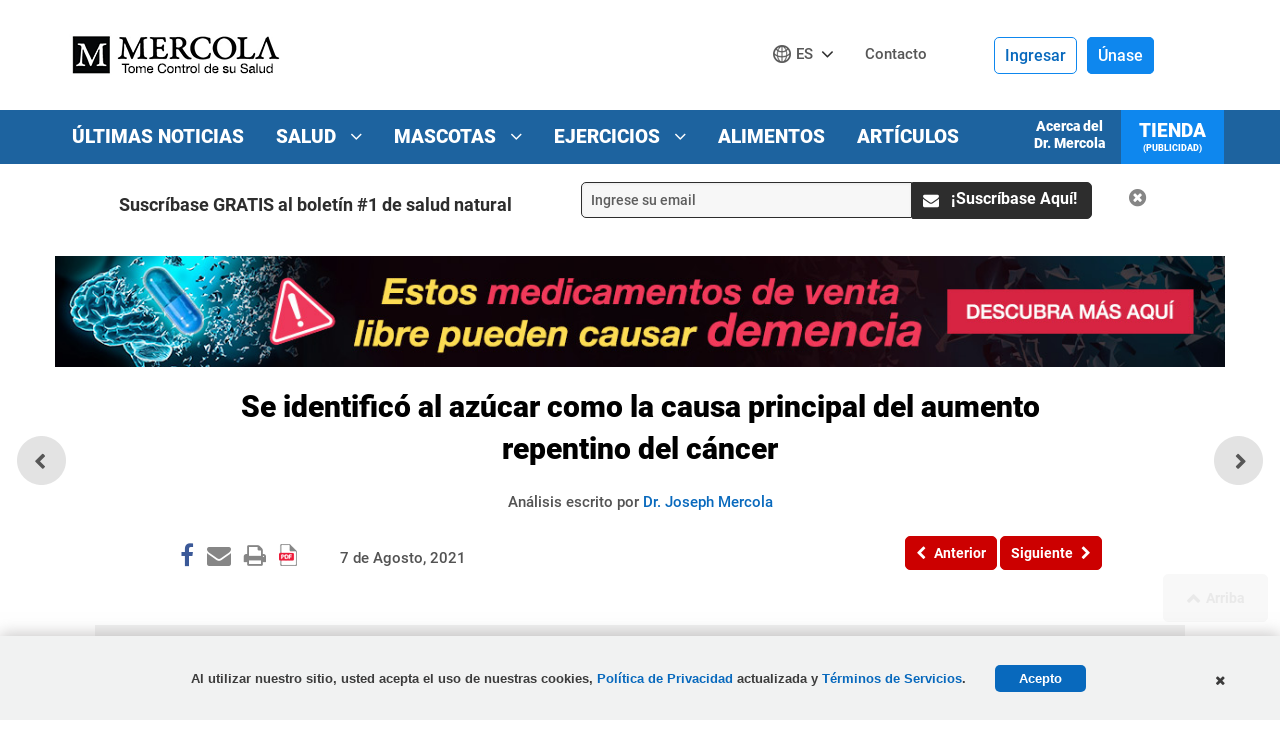

--- FILE ---
content_type: text/html; charset=utf-8
request_url: https://articulos.mercola.com/sitios/articulos/archivo/2021/08/07/el-azucar-es-la-principal-causa-de-tumores-actual.aspx
body_size: 33773
content:

<!DOCTYPE html>
<html xmlns="http://www.w3.org/1999/xhtml" xmlns:og="http://ogp.me/ns#" xmlns:fb="http://ogp.me/ns/fb#"
xml:lang="en-us" lang="en-us">
<head id="Head2"><meta charset="UTF-8" /><title>
	
    Azúcar: la causa principal del aumento repentino del cáncer

</title><meta http-equiv="Page-Enter" content="blendTrans(Duration=0.2)" /><meta http-equiv="X-UA-Compatible" content="IE=edge,chrome=1" /><meta name="viewport" content="width=device-width, initial-scale=1.0, user-scalable=yes" /><meta name="description" content="La obesidad es responsable de un estimado de 500 000 casos de cáncer al año en el mundo entero." />
<meta name="GENERATOR" content="CommunityServer 2008.5 SP1 (Debug Build: 31106.3070)" />
<link rel="canonical" href="https://articulos.mercola.com/sitios/articulos/archivo/2021/08/07/el-azucar-es-la-principal-causa-de-tumores-actual.aspx" />
<link rel="pingback" href="https://articulos.mercola.com:443/sitios/articulos/pingback.aspx" />
<link rel="shortcut icon" type="image/ico" href="//media.mercola.com/assets/images/mercola/favicon.ico" />
<link rel="alternate" type="application/rss+xml" title="Articulos (RSS 2.0)" href="https://articulos.mercola.com:443/sitios/articulos/rss.aspx"  />
<link rel="alternate" type="application/atom+xml" title="Articulos (Atom 1.0)" href="https://articulos.mercola.com:443/sitios/articulos/atom.aspx"  />
<link rel="alternate" type="application/rss+xml" title="Articulos - Todos los Comentarios (RSS 2.0)" href="https://articulos.mercola.com:443/sitios/articulos/rsscomments.aspx"  />
<link rel="alternate" type="application/rss+xml" title="Se identificó al azúcar como la causa principal del aumento repentino del cáncer - Comentarios de este Blog (RSS 2.0)" href="https://articulos.mercola.com:443/sitios/articulos/rsscomments.aspx?PostID=750720"  />
<link rel="alternate" type="application/rss+xml" title="Anuncios de Dr. Mercola (RSS 2.0)" href="/members/Dr.-Mercola/announcements/rss.aspx"  />
<link rel="alternate" type="application/rss+xml" title="Comentarios de Dr. Mercola (RSS 2.0)" href="/members/Dr.-Mercola/comments/rss.aspx"  />
<link rel="alternate" type="application/rss+xml" title="Actividades de Dr. Mercola (RSS 2.0)" href="/members/Dr.-Mercola/activities/rss.aspx"  />
<link rel="alternate" type="application/rss+xml" title="Actividad  de los amigos Dr. Mercola (RSS 2.0)" href="/members/Dr.-Mercola/activities/friendrss.aspx"  />

        <meta http-equiv="Content-Type" content="text/html; charset=UTF-8" />
        <meta http-equiv="cleartype" content="on">
        <!-- For Instant Article -->
        <meta property="fb:pages" content="156137227738455" />
        <!-- Responsive and mobile friendly stuff -->
        <meta name="HandheldFriendly" content="True">
        <meta name="MobileOptimized" content="320">
    <link rel="preconnect" href="https://fonts.gstatic.com/" crossorigin="" />
<link rel="dns-prefetch" href="//fonts.googleapis.com" />
<style>@font-face{font-family:'Roboto';font-style:normal;font-weight:500;font-display:swap;src:url(//media.mercola.com/assets/fonts/roboto/roboto-v20-latin-500.eot);src:local('Roboto Medium'),local('Roboto-Medium'),url('//media.mercola.com/assets/fonts/roboto/roboto-v20-latin-500.eot?#iefix') format('embedded-opentype'),url(//media.mercola.com/assets/fonts/roboto/roboto-v20-latin-500.woff2) format('woff2'),url(//media.mercola.com/assets/fonts/roboto/roboto-v20-latin-500.woff) format('woff'),url(//media.mercola.com/assets/fonts/roboto/roboto-v20-latin-500.ttf) format('truetype'),url('//media.mercola.com/assets/fonts/roboto/roboto-v20-latin-500.svg#Roboto') format('svg')}@font-face{font-family:'Roboto';font-style:italic;font-weight:500;font-display:swap;src:url(//media.mercola.com/assets/fonts/roboto/roboto-v20-latin-500italic.eot);src:local('Roboto Medium Italic'),local('Roboto-MediumItalic'),url('//media.mercola.com/assets/fonts/roboto/roboto-v20-latin-500italic.eot?#iefix') format('embedded-opentype'),url(//media.mercola.com/assets/fonts/roboto/roboto-v20-latin-500italic.woff2) format('woff2'),url(//media.mercola.com/assets/fonts/roboto/roboto-v20-latin-500italic.woff) format('woff'),url(//media.mercola.com/assets/fonts/roboto/roboto-v20-latin-500italic.ttf) format('truetype'),url('//media.mercola.com/assets/fonts/roboto/roboto-v20-latin-500italic.svg#Roboto') format('svg')}@font-face{font-family:'Roboto';font-style:normal;font-weight:700;font-display:swap;src:url(//media.mercola.com/assets/fonts/roboto/roboto-v20-latin-700.eot);src:local('Roboto Bold'),local('Roboto-Bold'),url('//media.mercola.com/assets/fonts/roboto/roboto-v20-latin-700.eot?#iefix') format('embedded-opentype'),url(//media.mercola.com/assets/fonts/roboto/roboto-v20-latin-700.woff2) format('woff2'),url(//media.mercola.com/assets/fonts/roboto/roboto-v20-latin-700.woff) format('woff'),url(//media.mercola.com/assets/fonts/roboto/roboto-v20-latin-700.ttf) format('truetype'),url('//media.mercola.com/assets/fonts/roboto/roboto-v20-latin-700.svg#Roboto') format('svg')}@font-face{font-family:'Roboto';font-style:normal;font-weight:900;font-display:swap;src:url(//media.mercola.com/assets/fonts/roboto/roboto-v20-latin-900.eot);src:local('Roboto Black'),local('Roboto-Black'),url('//media.mercola.com/assets/fonts/roboto/roboto-v20-latin-900.eot?#iefix') format('embedded-opentype'),url(//media.mercola.com/assets/fonts/roboto/roboto-v20-latin-900.woff2) format('woff2'),url(//media.mercola.com/assets/fonts/roboto/roboto-v20-latin-900.woff) format('woff'),url(//media.mercola.com/assets/fonts/roboto/roboto-v20-latin-900.ttf) format('truetype'),url('//media.mercola.com/assets/fonts/roboto/roboto-v20-latin-900.svg#Roboto') format('svg')}@font-face{font-family:'Roboto';font-style:italic;font-weight:900;font-display:swap;src:url(//media.mercola.com/assets/fonts/roboto/roboto-v20-latin-900italic.eot);src:local('Roboto Black Italic'),local('Roboto-BlackItalic'),url('//media.mercola.com/assets/fonts/roboto/roboto-v20-latin-900italic.eot?#iefix') format('embedded-opentype'),url(//media.mercola.com/assets/fonts/roboto/roboto-v20-latin-900italic.woff2) format('woff2'),url(//media.mercola.com/assets/fonts/roboto/roboto-v20-latin-900italic.woff) format('woff'),url(//media.mercola.com/assets/fonts/roboto/roboto-v20-latin-900italic.ttf) format('truetype'),url('//media.mercola.com/assets/fonts/roboto/roboto-v20-latin-900italic.svg#Roboto') format('svg')}@font-face{font-family:'FontAwesome';src:url(//media.mercola.com/assets/fonts/fontawesome-webfont.eot);src:url(//media.mercola.com/assets/fonts/fontawesome-webfont.eot) format("embedded-opentype"),url(//media.mercola.com/assets/fonts/fontawesome-webfont.woff) format("woff"),url(//media.mercola.com/assets/fonts/fontawesome-webfont.ttf) format("truetype"),url(//media.mercola.com/assets/fonts/fontawesome-webfont.svg) format("svg");font-weight:400;font-style:normal;font-display:swap}</style>
<link rel="stylesheet" href="//media.mercola.com/assets/css/comserver/articulos.css?v=20251120" type="text/css" media="screen,print" />
    <style>
        .promo-banner-top
        {
            display: none;
        }
        .fa.fa-whatsapp 
        {
            font-size: 26px;
        }
    </style>
    
        <script data-cfasync="false" src="//media.mercola.com/assets/js/comserver/mercolajquery1.js"></script>
    

    <script language="javascript" type="beeec2564a66dc6f8764c947-text/javascript" src="//media.mercola.com/themes/mercola/js/email-counter-articles.js"> </script>
    <script language="javascript" type="beeec2564a66dc6f8764c947-text/javascript" src="//media.mercola.com/assets/js/seosubscriptionbox_es.js"> </script>
    <script type="beeec2564a66dc6f8764c947-text/javascript" src="//media.mercola.com/themes/mercola/js/jquery.responsiveiframe.js"></script>
    <link rel="image_src" href="https://media.mercola.com/ImageServer/Public/2021/August/FB/el-azucar-es-la-principal-causa-de-cancer-actual-fb.jpg" /><link rel="image_src" href="https://media.mercola.com/ImageServer/Public/2017/April/global-report-reveals-that-sugar-is-the-top-cause-hs-fb.jpg" />
    <meta id="HeaderRegion_MetaOGImage" property="og:image" content="https://media.mercola.com/ImageServer/Public/2021/August/FB/el-azucar-es-la-principal-causa-de-cancer-actual-fb.jpg"></meta>
    <meta id="HeaderRegion_MetaOGTitle" property="og:title" content="Dos errores alimenticios que promueven el desarrollo de tumores"></meta>
    <meta property="og:type" content="article" />
    <meta id="HeaderRegion_MetaOGUrl" property="og:url" content="http://articulos.mercola.com/sitios/articulos/archivo/2021/08/07/el-azucar-es-la-principal-causa-de-tumores-actual.aspx"></meta>
    <meta id="HeaderRegion_MetaOGDescription" property="og:description" content="La obesidad es responsable de un estimado de 500 000 casos de cáncer al año en el mundo entero."></meta>
    <meta property="og:site_name" content="Mercola.com" />
    <meta id="HeaderRegion_MetaAppID" property="fb:app_id" content="665858246772771"></meta>
    <meta name="twitter:card" content="summary_large_image" />
    <meta name="twitter:site" content="@mercola_espanol" />
    <meta name="twitter:creator" content="@mercola_espanol" />
    <meta name="twitter:domain" content="Articulos.Mercola.com" />
    <meta id="HeaderRegion_MetaTwitterTitle" name="twitter:title" content="Dos errores alimenticios que promueven el desarrollo de tumores"></meta>
    <meta id="HeaderRegion_MetaTwitterDescription" name="twitter:description" content="La obesidad es responsable de un estimado de 500 000 casos de cáncer al año en el mundo entero."></meta>
    <meta id="HeaderRegion_MetaTwitterImage" name="twitter:image:src" content="https://media.mercola.com/ImageServer/Public/2021/August/FB/el-azucar-es-la-principal-causa-de-cancer-actual-fb.jpg"></meta>
    <meta id="HeaderRegion_MetaTwitterUrl" name="twitter:url" content="https://articulos.mercola.com/sitios/articulos/archivo/2021/08/07/el-azucar-es-la-principal-causa-de-tumores-actual.aspx"></meta>
    <meta name="fragment" content="!" />

    <link rel="preconnect" href="//dpm.demdex.net" />
    <link rel="preconnect" href="//mercola.demdex.net" />
    <link rel="preconnect" href="//smetrics.mercola.com" />
    <link rel="preconnect" href="//cm.everesttech.net" />
    <link rel="preconnect" href="//mercolaconsultingser.tt.omtrdc.net" />
    <link rel="dns-prefetch" href="//assets.adobedtm.com" />


<meta class="swiftype" name="description" data-type="string" content="La investigación demuestra cómo estos dos errores pueden promover el desarrollo de tumores y de otras enfermedades crónicas, debido a sus efectos dañinos en el ADN mitocondrial y en las membranas celulares. Si está cometiendo uno de estos errores, es probable que esté cometiendo los dos al mismo tiempo." />
<meta class="swiftype" name="sortdate" data-type="date" content="20210807" />
<meta class="swiftype" name="domain" data-type="enum" content="articulos.mercola.com" />
<meta class="swiftype" name="lang" data-type="enum" content="es" />
<meta class="swiftype" name="result_group" data-type="enum" content="Articulos de Salud" />
<script data-cfasync="false" type="text/javascript">var mercolaData={"pageinfo":{"sitesection":"articulos","sitesection1": "articulos post pages","sitesection2":""},"user":{"userloggedin":"no","customerclass":"visitor","subscriber":"no", "daysSubscribed": "0"}}; var mercolaEntity = { "entity": { "pageType": "Post", "pageUrl": "https://articulos.mercola.com/sitios/articulos/archivo/2021/08/07/el-azucar-es-la-principal-causa-de-tumores-actual.aspx", "id": "750720-articulos", "name": "Dos errores alimenticios que promueven el desarrollo de tumores", "description": "La investigación demuestra cómo estos dos errores pueden promover el desarrollo de tumores y de otras enfermedades crónicas, debido a sus efectos dañinos en el ADN mitocondrial y en las membranas celulares. Si está cometiendo uno de estos errores, es probable que esté cometiendo los dos al mismo tiempo.", "category": "Cancer", "categoryId": "Cancer", "thumbnailUrl": "//media.mercola.com/ImageServer/Public/2021/August/Nonlead/el-azucar-es-la-principal-causa-de-tumores-actual.jpg"}, "user": { "categoryId": "Cancer" }}</script>
<script data-cfasync="false" src="//media.mercola.com/assets/js/mercoladatalayer/mercoladatalayer20210126.js"></script>
<script data-cfasync="false" src="//assets.adobedtm.com/77a1576eb29d/fa4ad595c4e4/launch-1d4e41c3ac1d.min.js"></script></head>
<body>
    
    <div>
        <form method="post" action="/sitios/articulos/archivo/2021/08/07/el-azucar-es-la-principal-causa-de-tumores-actual.aspx" onsubmit="if (!window.__cfRLUnblockHandlers) return false; javascript:return WebForm_OnSubmit();" id="Form1" data-cf-modified-beeec2564a66dc6f8764c947-="">
<div class="aspNetHidden">
<input type="hidden" name="ToolkitScriptManager1_HiddenField" id="ToolkitScriptManager1_HiddenField" value="" />
<input type="hidden" name="__EVENTTARGET" id="__EVENTTARGET" value="" />
<input type="hidden" name="__EVENTARGUMENT" id="__EVENTARGUMENT" value="" />

</div>

<script type="beeec2564a66dc6f8764c947-text/javascript">
//<![CDATA[
var theForm = document.forms['Form1'];
if (!theForm) {
    theForm = document.Form1;
}
function __doPostBack(eventTarget, eventArgument) {
    if (!theForm.onsubmit || (theForm.onsubmit() != false)) {
        theForm.__EVENTTARGET.value = eventTarget;
        theForm.__EVENTARGUMENT.value = eventArgument;
        theForm.submit();
    }
}
//]]>
</script>



<script src="/ScriptResource.axd?d=[base64]" type="beeec2564a66dc6f8764c947-text/javascript"></script>
<script type="beeec2564a66dc6f8764c947-text/javascript">
//<![CDATA[
var PageMethods = function() {
PageMethods.initializeBase(this);
this._timeout = 0;
this._userContext = null;
this._succeeded = null;
this._failed = null;
}
PageMethods.prototype = {
_get_path:function() {
 var p = this.get_path();
 if (p) return p;
 else return PageMethods._staticInstance.get_path();},
UpdateClickCount:function(ID,succeededCallback, failedCallback, userContext) {
return this._invoke(this._get_path(), 'UpdateClickCount',false,{ID:ID},succeededCallback,failedCallback,userContext); }}
PageMethods.registerClass('PageMethods',Sys.Net.WebServiceProxy);
PageMethods._staticInstance = new PageMethods();
PageMethods.set_path = function(value) { PageMethods._staticInstance.set_path(value); }
PageMethods.get_path = function() { return PageMethods._staticInstance.get_path(); }
PageMethods.set_timeout = function(value) { PageMethods._staticInstance.set_timeout(value); }
PageMethods.get_timeout = function() { return PageMethods._staticInstance.get_timeout(); }
PageMethods.set_defaultUserContext = function(value) { PageMethods._staticInstance.set_defaultUserContext(value); }
PageMethods.get_defaultUserContext = function() { return PageMethods._staticInstance.get_defaultUserContext(); }
PageMethods.set_defaultSucceededCallback = function(value) { PageMethods._staticInstance.set_defaultSucceededCallback(value); }
PageMethods.get_defaultSucceededCallback = function() { return PageMethods._staticInstance.get_defaultSucceededCallback(); }
PageMethods.set_defaultFailedCallback = function(value) { PageMethods._staticInstance.set_defaultFailedCallback(value); }
PageMethods.get_defaultFailedCallback = function() { return PageMethods._staticInstance.get_defaultFailedCallback(); }
PageMethods.set_enableJsonp = function(value) { PageMethods._staticInstance.set_enableJsonp(value); }
PageMethods.get_enableJsonp = function() { return PageMethods._staticInstance.get_enableJsonp(); }
PageMethods.set_jsonpCallbackParameter = function(value) { PageMethods._staticInstance.set_jsonpCallbackParameter(value); }
PageMethods.get_jsonpCallbackParameter = function() { return PageMethods._staticInstance.get_jsonpCallbackParameter(); }
PageMethods.set_path("post.aspx");
PageMethods.UpdateClickCount= function(ID,onSuccess,onFailed,userContext) {PageMethods._staticInstance.UpdateClickCount(ID,onSuccess,onFailed,userContext); }
function WebForm_OnSubmit() {
if (typeof(ValidatorOnSubmit) == "function" && ValidatorOnSubmit() == false) return false;
return true;
}
//]]>
</script>

        <script type="beeec2564a66dc6f8764c947-text/javascript">
//<![CDATA[
Sys.WebForms.PageRequestManager._initialize('ctl00$ToolkitScriptManager1', 'Form1', ['tctl00$bcr$Upanel','bcr_Upanel','tctl00$bcr$UpdatePanel1','bcr_UpdatePanel1','tctl00$bcr$UpdPnlStory','bcr_UpdPnlStory','fctl00$bhcr$bbcr$CommentsUpdatePanel','bhcr_bbcr_CommentsUpdatePanel','tctl00$bhcr$bbcr$CommentSectionControl$UpdatePanel1','bhcr_bbcr_CommentSectionControl_UpdatePanel1','tctl00$bhcr$bbcr$CommentSectionControl$CommentUpdatePanel','bhcr_bbcr_CommentSectionControl_CommentUpdatePanel','tctl00$hiddenforms$Updatehiddenforms','hiddenforms_Updatehiddenforms'], [], [], 90, 'ctl00');
//]]>
</script>

        <div id="page" data-jsid="pageContainer">
            
            
<header class="header Fixed notdevice" data-jsid="articlesHeader" region_id="Health Header">
    <div class="max-width">
        <div id="trigger-menu" class="mobile-menu-icon" data-jsid="articlesMobileMenuBtn">
            <a href="#mobile-menu">
                <i class="fa fa-bars" aria-hidden="true"></i>
            </a>
        </div>
        <div id="sticky-trigger-icon" class="mobile-menu-icon">
            <i class="fa fa-bars" aria-hidden="true"></i>
        </div>
        <div class="logo">
            <figure>
                <a href="https://espanol.mercola.com"><img src="//media.mercola.com/themes/articulos/images/mercola-logo-esp-responsive.png" alt="Espanol.mercola.com" /></a>
            </figure>
        </div>
        

        <div id="trigger-search" class="mobile-search-icon" data-jsid="articlesMobileSearchBtn">
            <i class="fa fa-search" aria-hidden="true"></i>
        </div>
        <div id="search" class="search" data-jsid="mobileSearch">  
            <div class="search-form">
            <div id="qmaster"></div>
            </div>
        </div>
        <div class="sub-links">
            <ul>
                <li>
                    <div id="divlanguagedropdown" data-jsid="languageDropdown">
                        <div class="lang-globe">
                            <a>ES</a> <i class="fa fa-angle-down"></i>
                            <ul class="lang-dropdown">
                                <li><a href="https://www.mercola.com">English</a></li>
                                <li><a href="https://french.mercola.com">Français</a></li>
                                <li><a href="https://italiano.mercola.com">Italiano</a></li>
                                <li><a href="https://polish.mercola.com">Polski</a></li>
                                <li><a href="https://portuguese.mercola.com">Português</a></li>
                                <li><a href="https://korean.mercola.com">한국어</a></li>
                                <li><a href="https://www.drmercola.ae/">العربية</a></li>
                            </ul>
                            <div class="clear"></div>
                        </div>
                    </div>
                </li>
                <li><a href="https://espanol.mercola.com/contacto.aspx" class="contact-us" onClick="if (!window.__cfRLUnblockHandlers) return false; s_objectID='Contact';" data-cf-modified-beeec2564a66dc6f8764c947-="">Contacto</a></li>
                 <li class="cart">
                    
                </li>
            </ul>
        </div>

        <div class="login es">
            
            <div class="logged-out">
                    <span class="sign-in"><a href="//login.mercola.com/login.aspx?ReturnUrl=https%3a%2f%2farticulos.mercola.com%2fsitios%2farticulos%2farchivo%2f2021%2f08%2f07%2fel-azucar-es-la-principal-causa-de-tumores-actual.aspx" target="_parent" data-jsid="mobileNavSignIn">Ingresar</a></span>
                    <span class="join"><a href="https://login.mercola.com/join/default.aspx?ReturnUrl=https%3a%2f%2farticulos.mercola.com%2fsitios%2farticulos%2farchivo%2f2021%2f08%2f07%2fel-azucar-es-la-principal-causa-de-tumores-actual.aspx&source=Articulos" target="_parent" data-jsid="mobileNavJoin">Únase</a> </span>
            </div>


             <!-- end login and sign out-->
        </div>
    </div>
</header>

<nav class="desktop-menu" data-jsid="articlesDesktopMenu">
    <div class="sticky-trigger-icon"> <a class="sticky-trigger" href="#" onclick="if (!window.__cfRLUnblockHandlers) return false; javascript: return false;" data-cf-modified-beeec2564a66dc6f8764c947-=""></a> 

    <div class="main-menu-bg">
        <nav class="main-menu max-width-collapsed">
            <ul class="clearfix">
                <li><a href="https://www.tomecontroldesusalud.com/tag/ultimas-noticias/" onclick="if (!window.__cfRLUnblockHandlers) return false; s_objectID='Breaking News Nav';" data-cf-modified-beeec2564a66dc6f8764c947-="">Últimas Noticias</a></li>
                <li><a href="https://espanol.mercola.com/" onClick="if (!window.__cfRLUnblockHandlers) return false; s_objectID='Health Nav';" data-cf-modified-beeec2564a66dc6f8764c947-="">Salud <i class="fa fa-angle-down"></i></a>
                    <ul class="sub-menu" region_id="Health Top Nav">
                        <li><a href="https://articulos.mercola.com/aceites-herbales.aspx">Aceites Herbales</a></li>
                        <li><a href="https://articulos.mercola.com/hierbas-especias.aspx">Hierbas y Especias</a></li>
                        <li><a href="https://espanol.mercola.com/infografias.aspx">Infografías</a></li>
                        <li><a href="https://articulos.mercola.com/jardineria.aspx">Jardinería</a></li>
                        <li><a href="https://espanol.mercola.com/plandenutricion/index.aspx">Plan de Nutrición</a></li>
                        <li><a href="https://recetas.mercola.com/">Recetas</a></li>
                        <li><a href="https://espanol.mercola.com/podcast/tome-control-de-su-salud.aspx">Podcast</a></li>
                        <li><a href="https://articulos.mercola.com/preguntas-mas-comunes-de-salud.aspx">Preguntas de Salud</a></li>
                        <li><a href="https://espanol.mercola.com/resolution-guide-2020-optin-es.aspx">Guía de propósitos de salud</a></li>
                        <li><a href="https://espanol.mercola.com/descargas/bonus/libros-gratis.aspx">Libros Electrónicos</a></li>
                        <li><a href="https://articulos.mercola.com/tes.aspx">Tés</a></li>
                        <li><a href="https://articulos.mercola.com/trucos-de-salud.aspx">Trucos de Salud</a></li>
                        <li><a href="https://articulos.mercola.com/vitaminas-suplementos.aspx">Vitaminas y Suplementos </a></li>
                    </ul>
                </li>
                <li><a href="https://mascotas.mercola.com/" onClick="if (!window.__cfRLUnblockHandlers) return false; s_objectID='Pets Nav';" data-cf-modified-beeec2564a66dc6f8764c947-="">Mascotas <i class="fa fa-angle-down"></i></a>
                    <ul class="sub-menu" region_id="Pets Top Nav">
                        <li><a href="https://mascotas.mercola.com/">Artículos</a></li>
                        <li><a href="https://alimentosmascotas.mercola.com/">Alimentos Saludables para Mascotas</a></li>
                        <li><a href="https://mascotas.mercola.com/infografias.aspx">Infografías</a></li>
                        <li><a href="https://mascotas.mercola.com/ebook/libros-gratis.aspx">Libros Electrónicos</a></li>
                    </ul>
                </li>
                <li><a href="https://ejercicios.mercola.com/" onClick="if (!window.__cfRLUnblockHandlers) return false; s_objectID='Fitness Nav';" data-cf-modified-beeec2564a66dc6f8764c947-="">Ejercicios <i class="fa fa-angle-down"></i></a>
                    <ul class="sub-menu" region_id="Fitness Top Nav">
                        <li><a href="https://ejercicios.mercola.com/">Artículos</a></li>
                        <li><a href="https://ejercicios.mercola.com/sitios/ejercicios/plan-fitness/pre-entrenamiento/empezar.aspx">Plan de Ejercicios</a></li>
                    </ul>
                </li>
                <li><a href="https://alimentossaludables.mercola.com/" onclick="if (!window.__cfRLUnblockHandlers) return false; s_objectID='Food Facts Nav';" data-cf-modified-beeec2564a66dc6f8764c947-="">Alimentos</a></li>
                <li><a href="https://articulos.mercola.com/sitios/boletin/archivo-de-boletin.aspx" onclick="if (!window.__cfRLUnblockHandlers) return false; s_objectID='Article Archive';" data-cf-modified-beeec2564a66dc6f8764c947-="">Artículos</a></li>
                <li class="current-item"><a href="https://www.mercolamarket.com/?langId=es">Tienda<p class="ad-label">(Publicidad)</p></a></li>
                <li class="about-item"><a href="https://espanol.mercola.com/acerca-del-dr-mercola.aspx" onClick="if (!window.__cfRLUnblockHandlers) return false; s_objectID='About Dr. Mercola Nav';" data-cf-modified-beeec2564a66dc6f8764c947-="">Acerca del <br />Dr. Mercola</a></li>
            </ul>
        </nav>
    </div>

    </div><!-- end wrap sticky trigger icon -->

    
</nav>

<nav id="mobile-menu" class="mm-theme-dark mm-effect-menu-slide mm-border-full" data-jsid="articlesMobileNav">
    <ul>
        <li class="lang-mobile"><span>Español</span>
            <ul>
                <li class="back-button"><a class="mm-prev mm-btn" href="#mm-1"></a><a href="#mm-1">Elija el idioma</a></li>
                <li><a href="https://www.mercola.com">English</a></li>
                <li><a href="https://french.mercola.com">Français</a></li>
                <li><a href="https://italiano.mercola.com">Italiano</a></li>
                <li><a href="https://polish.mercola.com">Polski</a></li>
                <li><a href="https://portuguese.mercola.com">Português</a></li>
                <li><a href="https://korean.mercola.com">한국어</a></li>
                <li><a href="https://www.drmercola.ae/">العربية</a></li>
            </ul>
        </li>
         
      <li><a href="https://www.mercolamarket.com/?langId=es">Tienda<p class="ad-label">(Publicidad)</p></a></li> 
      <li><a href="https://blogsalud.mercola.com/sitios/blogsalud/default.aspx" onclick="if (!window.__cfRLUnblockHandlers) return false; s_objectID='Breaking News Nav';" data-cf-modified-beeec2564a66dc6f8764c947-="">Últimas Noticias</a></li>
      <li><a href="https://espanol.mercola.com/" onClick="if (!window.__cfRLUnblockHandlers) return false; s_objectID='Health Nav';" data-cf-modified-beeec2564a66dc6f8764c947-="">Salud</a>
            <ul class="sub-mobile-menu" region_id="Health Top Nav">
                <li class="back-button"><a class="mm-prev mm-btn" href="#mm-1"></a><a href="#mm-1">Salud</a></li>
                <li><a href="https://articulos.mercola.com/aceites-herbales.aspx">Aceites Herbales</a></li>
                <li><a href="https://articulos.mercola.com/hierbas-especias.aspx">Hierbas y Especias</a></li>
                <li><a href="https://espanol.mercola.com/infografias.aspx">Infografías</a></li>
                <li><a href="https://articulos.mercola.com/jardineria.aspx">Jardinería</a></li>
                <li><a href="https://espanol.mercola.com/plandenutricion/index.aspx">Plan de Nutrición</a></li>
                <li><a href="https://recetas.mercola.com/">Recetas</a></li>
                <li><a href="https://espanol.mercola.com/podcast/tome-control-de-su-salud.aspx">Podcast</a></li>
                <li><a href="https://articulos.mercola.com/preguntas-mas-comunes-de-salud.aspx">Preguntas de Salud</a></li>
                <li><a href="https://espanol.mercola.com/resolution-guide-2020-optin-es.aspx">Guía de propósitos de salud</a></li>
                <li><a href="https://espanol.mercola.com/descargas/bonus/libros-gratis.aspx">Libros Electrónicos</a></li>
                <li><a href="https://articulos.mercola.com/tes.aspx">Tés</a></li>
                <li><a href="https://articulos.mercola.com/trucos-de-salud.aspx">Trucos de Salud</a></li>
                <li><a href="https://articulos.mercola.com/vitaminas-suplementos.aspx">Vitaminas y Suplementos </a></li>
            </ul>
        </li>
        <li><a href="https://mascotas.mercola.com" onClick="if (!window.__cfRLUnblockHandlers) return false; s_objectID='Pets Nav';" data-cf-modified-beeec2564a66dc6f8764c947-="">Mascotas</a>
            <ul region_id="Pets Top Nav">
                <li class="back-button"><a class="mm-prev mm-btn" href="#mm-1"></a><a href="#mm-1">Mascotas</a></li>
                <li><a href="https://mascotas.mercola.com/">Artículos</a></li>
                <li><a href="https://alimentosmascotas.mercola.com/">Alimentos Saludables para Mascotas</a></li>
                <li><a href="https://mascotas.mercola.com/infografias.aspx">Infografías</a></li>
                <li><a href="https://mascotas.mercola.com/ebook/libros-gratis.aspx">Libros Electrónicos</a></li>
            </ul>
        </li>
        <li><a href="https://ejercicios.mercola.com" onClick="if (!window.__cfRLUnblockHandlers) return false; s_objectID='Fitness Nav';" data-cf-modified-beeec2564a66dc6f8764c947-="">Ejercicios</a>
            <ul region_id="Fitness Top Nav">
                <li class="back-button"><a class="mm-prev mm-btn" href="#mm-1"></a><a href="#mm-1">Ejercicios</a></li>
                <li><a href="https://ejercicios.mercola.com/">Artículos</a></li>
                <li><a href="https://ejercicios.mercola.com/sitios/ejercicios/plan-fitness/pre-entrenamiento/empezar.aspx">Plan de Ejercicios</a></li>
            </ul>
        </li>
        <li><a href="https://alimentossaludables.mercola.com/" onclick="if (!window.__cfRLUnblockHandlers) return false; s_objectID='Food Facts Nav';" data-cf-modified-beeec2564a66dc6f8764c947-="">Alimentos</a></li>
        <li><a href="https://articulos.mercola.com/sitios/boletin/archivo-de-boletin.aspx" onclick="if (!window.__cfRLUnblockHandlers) return false; s_objectID='Article Archive';" data-cf-modified-beeec2564a66dc6f8764c947-="">Artículos</a></li>
        <li><a href="https://espanol.mercola.com/acerca-del-dr-mercola.aspx" onClick="if (!window.__cfRLUnblockHandlers) return false; s_objectID='About Dr. Mercola Nav';" data-cf-modified-beeec2564a66dc6f8764c947-="">Acerca del Dr. Mercola</a></li>
        <li><a href="https://espanol.mercola.com/contacto.aspx" onClick="if (!window.__cfRLUnblockHandlers) return false; s_objectID='Contact Us Nav';" data-cf-modified-beeec2564a66dc6f8764c947-="">Contacto</a> </li>
        <li><span>Aviso Legal</span>
            <ul>
                <li class="back-button"><a class="mm-prev mm-btn" href="#mm-1"></a><a href="#mm-1">Aviso Legal</a></li>
                <li class="disclaimer">
                    <span>
                    <p>Aviso Legal: El contenido completo de este sitio de internet está basado en las opiniones del Dr. Mercola, a menos que se indique lo contrario. Los artículos individuales se basan en las opiniones de sus respectivos autores, quienes tienen el derecho del autor como se indica. La información en este sitio de internet no tiene como objetivo reemplazar la relación uno a uno con un profesional del cuidado de la salud calificado y no es una opinión médica. Su objetivo es compartir conocimiento e información proveniente de la investigación y experiencia del Dr. Mercola y su comunidad. El Dr. Mercola le invita a tomar sus propias decisiones para el cuidado de salud basadas en su propia investigación y en compañía de un profesional del cuidado de la salud calificado. Si está embarazada, amamantando, tomando medicamentos, o tiene una condición médica, consulte a su médico antes de usar productos a basados en este contenido.</p>

                    <p>Si desea utilizar este articulo en su sitio, por favor haga clic <a href="https://espanol.mercola.com/citas.aspx" rel="nofollow">aquí</a>. Este contenido puede ser copiado en su totalidad, con los derechos de autor, contacto, creación e información intactos, sin autorización expresa, siempre y cuando sea utilizado solo por organizaciones sin fines de lucro. Si se desea para cualquier otro uso, es necesario un permiso por escrito del Dr. Mercola.</p>

                    <p class="centered-text"><a href="//media.mercola.com/assets/html/terms/terminos-condiciones.html">Términos y Condiciones</a> | <a href="//media.mercola.com/assets/html/privacidad/privacidad_seguridad.html">Política de Privacidad Actualizada</a></p>

                    <p class="centered-text">&copy; 1997-2025 Dr. Joseph Mercola. Todos los Derechos Reservados.</p>
                    </span>
                </li>
            </ul>
        </li>
        <li><span> Organizaciones Caritativas</span>
            <ul>
                <li class="back-button"><a class="mm-prev mm-btn" href="#mm-1"></a><a href="#mm-1"> Organizaciones Caritativas</a></li>
                <li><a href="https://www.organicconsumers.org/" target="_blank" rel="nofollow">Organic Consumers Association</a></li>
                <li><a href="https://www.toxicteeth.org/" target="_blank" rel="nofollow">Consumers for Dental Choice</a></li>
                <li><a href="https://regenerationinternational.org/" target="_blank" rel="nofollow">Regeneration International</a></li>
                <li><a href="https://www.grassrootshealth.net/" target="_blank" rel="nofollow">Grassroots Health Nutrient Research Institute</a></li>
                <li><a href="https://www.fluoridealert.org/" target="_blank" rel="nofollow">Fluoride Action Network</a></li>
                <li><a href="https://www.nutritionadvocacy.org/" target="_blank" rel="nofollow">Center for Nutrition Advocacy</a></li>
                <li><a href="https://www.cornucopia.org/" target="_blank" rel="nofollow">Cornucopia Institute</a></li>
                <li><a href="https://www.anh-usa.org/" target="_blank" rel="nofollow">Alliance for Natural Health USA</a></li>
                <li><a href="https://responsibletechnology.org/" target="_blank" rel="nofollow">IRT</a></li>
                <li><a href="https://organicandnatural.org/" target="_blank" rel="nofollow">OCA</a></li>
                <li><a href="https://abc.herbalgram.org/site/PageServer" target="_blank" rel="nofollow">American Botanical Council</a></li>
                <li><a href="https://www.ifoam.bio/" target="_blank" rel="nofollow">IFOAM - Organics International</a></li>
                <li><a href="https://canwinstitute.org/" target="_blank" rel="nofollow">Companion Animal Nutrition & Wellness Institute</a></li>
                <li><a href="https://www.mrsasurvivors.org/" target="_blank" rel="nofollow">MRSA Survivors Network</a></li>
                <li><a href="https://www.ahvmf.org/" target="_blank">American Holistic Veterinary Medical Foundation</a></li>
                <li><a href="https://www.civtedu.org/" target="_blank">College of Integrative Veterinary Therapies</a></li>
            </ul>
        </li>
        <li><a href="https://www.mercola.org/" target="_blank">Mercola.org</a></li>
      
        
        <li class="mobile"><a href="//login.mercola.com/login.aspx?ReturnUrl=https%3a%2f%2farticulos.mercola.com%2fsitios%2farticulos%2farchivo%2f2021%2f08%2f07%2fel-azucar-es-la-principal-causa-de-tumores-actual.aspx" target="_parent" data-jsid="mobileNavSignIn">Ingresar</a></li>
        <li class="mobile"><a href="https://login.mercola.com/join/default.aspx?ReturnUrl=https%3a%2f%2farticulos.mercola.com%2fsitios%2farticulos%2farchivo%2f2021%2f08%2f07%2fel-azucar-es-la-principal-causa-de-tumores-actual.aspx&source=Articulos" target="_parent" data-jsid="mobileNavJoin">Únase</a> </li>
        
      
    </ul>
  </nav>



            <section class="main-content">
                    <div class="max-width-collapsed">
                        
<section class="top-subscription">
<div class="max-width-collapsed">
      <div class="subscription-form">
        <div class="subscription-label centered-text">
          <label>Suscríbase GRATIS al boletín #1 de salud natural</label>
        </div>

        

<div class="subscription-input">
    <input name="ctl00$NLSubscriptionTop$NewsletterSubscriptionTop$emailAddress" type="text" value="Ingrese su email" maxlength="100" id="NLSubscriptionTop_NewsletterSubscriptionTop_emailAddress" onfocus="if (!window.__cfRLUnblockHandlers) return false; javascript:if(this.value==&#39;Ingrese su email&#39;){this.value=&#39;&#39;}" onblur="if (!window.__cfRLUnblockHandlers) return false; javascript:if(this.value==&#39;&#39;){this.value=&#39;Ingrese su email&#39;}" onkeypress="if (!window.__cfRLUnblockHandlers) return false; return ContinueSubscription(event,&#39;NLSubscriptionTop_NewsletterSubscriptionTop_Subscribe&#39;,&#39;NLSubscriptionTop_NewsletterSubscriptionTop_emailAddress&#39;)" data-cf-modified-beeec2564a66dc6f8764c947-="" />
    <input type="hidden" name="ctl00$NLSubscriptionTop$NewsletterSubscriptionTop$VWOVariation" id="NLSubscriptionTop_NewsletterSubscriptionTop_VWOVariation" />
</div>

    <div Style="display: none;">
        <span id="NLSubscriptionTop_NewsletterSubscriptionTop_Loding" class="MsgBoardStyle" style="display: none; font-size: 14px; padding-top: 8px;">Loading Please Wait</span>
        <img src="/themes/mercola/images/loadingDotDot.gif" id="NLSubscriptionTop_NewsletterSubscriptionTop_wheel" alt="Loading Please Wait" style="display: none" />
    </div>

<div class="subscription-button">
    <input type="submit" name="ctl00$NLSubscriptionTop$NewsletterSubscriptionTop$Subscribe" value="¡Suscríbase Aquí!" onclick="if (!window.__cfRLUnblockHandlers) return false; return showprogress(&#39;NLSubscriptionTop_NewsletterSubscriptionTop_Loding&#39;,&#39;NLSubscriptionTop_NewsletterSubscriptionTop_wheel&#39;,&#39;NLSubscriptionTop_NewsletterSubscriptionTop_Subscribe&#39;,&#39;NLSubscriptionTop_NewsletterSubscriptionTop_emailAddress&#39;);" id="NLSubscriptionTop_NewsletterSubscriptionTop_Subscribe" class="button action blue subscribe-btn" data-cf-modified-beeec2564a66dc6f8764c947-="" />
</div>
        
        <div class="subscription-close centered-text">
          <i class="fa fa-times-circle" aria-hidden="true" onclick="if (!window.__cfRLUnblockHandlers) return false; $('.top-subscription').slideUp();" data-cf-modified-beeec2564a66dc6f8764c947-=""></i>
        </div>
      </div>
</div>
</section>

                    </div>
                    
<!--<div class="mobile-rr" data-jsid="mobileRR" style="display: none;"><div class="content"><span class="close-btn"></span><div class="title">Descubra mis mejores 30 consejos de salud - Es GRATIS</div><div class="subscription"><span class="subscribe-input"><input type="text" id="MobileRRTxt" placeholder="Introduzca Su Email" onkeypress="SubscribeEmailRRMobileKeypress(event);" data-jsid="MobileRRTxt" /></span><img class="loadingimg" src="//media.mercola.com/Assets/images/image.gif" alt="Loading" style="display: none;" /><input type="button" id="MobileRRBtn" value="¡Sí, por favor!" onclick="SubscribeEmailRRMobileClick('articulos');" data-jsid="MobileRRBtn" /></div><div class="privacy-policy"><p>También recibirá GRATIS mi boletín de salud natural | <a href="https://media.mercola.com/assets/html/privacidad/privacidad_seguridad.html" target="_blank">Política de Privacidad</a></p></div></div><div data-jsid="MobileRRHiddenIframe"></div></div>-->

<!DOCTYPE html PUBLIC "-//W3C//DTD XHTML 1.0 Transitional//EN" "http://www.w3.org/TR/xhtml1/DTD/xhtml1-transitional.dtd">

<html xmlns="http://www.w3.org/1999/xhtml">


<style type="text/css">
    .mobile-rr { height:95px; height:107px !important; background-position-x:-82px; }
    .mobile-rr .title { margin-bottom:5px; font-size:14px; padding:0 6px; height:35px; }
    .mobile-rr .content { margin:0 0 0 65px; padding:10px; }
    .mobile-rr .subscription .subscribe-input input[type="text"] { font-size:13px; }
    .subscription input[type="submit"] { border-radius: 0 5px 5px 0; padding: 9.5px 18px; }
    .mobile-rr .close-btn { margin-top:-7px; }
    .mobile-rr .privacy-policy { text-align:right; }
</style>
<div class="mobile-rr" data-jsid="mobileRR" style="display: none;">
    <div class="content">
        <span class="close-btn"></span>
        <div class="title">Acceso GRATIS a mis mejores 30 consejos de salud</div>
        <div class="subscription">
            <span class="subscribe-input">
                <input name="ctl00$OutsideContainer$MobileRR$emailAddress" type="text" value="Ingresa tu correo electrónico" maxlength="100" id="OutsideContainer_MobileRR_emailAddress" onfocus="if (!window.__cfRLUnblockHandlers) return false; javascript:if(this.value==&#39;Ingresa tu correo electrónico&#39;){this.value=&#39;&#39;}" onblur="if (!window.__cfRLUnblockHandlers) return false; javascript:if(this.value==&#39;&#39;){this.value=&#39;Ingresa tu correo electrónico&#39;}" onkeypress="if (!window.__cfRLUnblockHandlers) return false; return ContinueSubscription(event,&#39;OutsideContainer_MobileRR_Subscribe&#39;,&#39;OutsideContainer_MobileRR_emailAddress&#39;)" data-cf-modified-beeec2564a66dc6f8764c947-="" />
            </span>
            <span id="OutsideContainer_MobileRR_Loding" class="MsgBoardStyle" style="display: none; font-size: 14px; padding-top: 8px;">Loading Please Wait</span>
            <img id="OutsideContainer_MobileRR_wheel" alt="Loading Please Wait" style="display: none" />
            <input type="submit" name="ctl00$OutsideContainer$MobileRR$Subscribe" value="¡Sí, por favor!" onclick="if (!window.__cfRLUnblockHandlers) return false; return showprogress(&#39;OutsideContainer_MobileRR_Loding&#39;,&#39;OutsideContainer_MobileRR_wheel&#39;,&#39;OutsideContainer_MobileRR_Subscribe&#39;,&#39;OutsideContainer_MobileRR_emailAddress&#39;);" id="OutsideContainer_MobileRR_Subscribe" class="button" data-cf-modified-beeec2564a66dc6f8764c947-="" />
        </div>
        <div class="privacy-policy">
            <em>También recibirá GRATIS mi boletín de salud natural |  <a href="https://media.mercola.com/assets/html/privacidad/privacidad_seguridad.html" target="_blank">Política de Privacidad</a></em>
        </div>
    </div>
</div>

                    <div class="max-width">
			            
                        
                        
                        
                        

    <script type="beeec2564a66dc6f8764c947-text/javascript">        if (typeof window.JSON === 'undefined') { document.write('<script src="//media.mercola.com/js/json2.js"><\/script>'); }</script>
<script type="beeec2564a66dc6f8764c947-text/javascript">
    function Click(cnt) {
        PageMethods.UpdateClickCount(cnt.id);
    }
</script>

    <input id="hdninitiaload" type="hidden" value="true" />
    <div id="side-panel">
    </div>

                        
    
<style>
.top-banner { margin-bottom: 10px;display: block; }
.top-banner img { margin-bottom: 0px;--aspect-ratio: attr(width) / attr(height);height: 100%; }
.ad-label { color: #888787; font-size: 9px; margin-bottom: 0px; margin-top: -6px; }
.post-nav-floating { top: 57%; transform: translateY(-57%); }
</style>

<!-- top banner -->
<div class="top-banner" region_id="top banner">
    <a href="https://www.tomecontroldesusalud.com/2022-07-28-medicamentos-anticolinergicos-pueden-causar-demencia/?utm_source=escs&utm_medium=int&utm_campaign=demencia_20230907&utm_content=topban" target="_blank">        
    <img class="desktop-image" src="https://media.mercola.com/assets/images/cads/medications-and-dementia-top-banner-desktop-es.jpg" alt="Estos medicamentos de venta libre pueden causar demencia" width="1170" height="150" />
    <img class="mobile-image" src="https://media.mercola.com/assets/images/cads/medications-and-dementia-top-banner-mobile-es.jpg" alt="Estos medicamentos de venta libre pueden causar demencia" width="784" height="180" />
    </a>
 </div>
    <div id="article">
        <div id="bcr_UpdateProgress12" style="display:none;">
	  
          <div id="progressBackgroundFilter" class="ProgressPnlClass">
            </div>         
            <div id="processMessage" class="ProgressMsgClass">
                <div class="modalHolder">
                    <div class="loading">
                        <div class="marginDiv">
                            <img src="//media.mercola.com/themes/mercola/images/loading1.gif" alt="Loading"
                                title="Loading" align="absmiddle" class="imgRSpace" />
                            <strong>Cargando, Por Favor Espere</strong>
                        </div>
                    </div>
                </div>
            </div>
        
</div>
        <div id="bcr_Upanel">
	
<input type="hidden" name="ctl00$bcr$hdnPrevPostID" id="bcr_hdnPrevPostID" value="1113859" />
<input type="hidden" name="ctl00$bcr$hdnNextPostID" id="bcr_hdnNextPostID" value="1112064" />
<input type="hidden" name="ctl00$bcr$hdnShortFbUrl" id="bcr_hdnShortFbUrl" />

    <div class="article-title">
        <h1><span id="bcr_lblSubject">Se identificó al azúcar como la causa principal del aumento repentino del cáncer</span></h1>
        <section class="post-review" region_id="Author Section">
                <span id="bcr_spanAuthor">Análisis escrito por  <a target="_blank" href= "https://espanol.mercola.com/acerca-del-dr-mercola.aspx" >Dr. Joseph Mercola</a></span>
                 
                
                
            </section>
        <section class="post-details">
            <div class="social-icons-top">
                
<div style="clear: left;"></div>
<ul class="social-icons dontprint social-button-round">
    <li class="share-count-total"><span data-share-counter>0</span></li>
    <li data-social-btn="facebook" class="social-btn"><a></a></li>
	<li data-social-btn="mailto" class="social-btn"><a href="#" class="mailtolink"></a></li>
	<li data-social-btn="print" class="social-btn not-mobile"><a href="#"></a></li>
    <span id="bcr_SocialWidget1_lnkpdfforarticle" data-social-btn="pdf" class="social-btn"><a href="https://media.mercola.com/ImageServer/Public/2021/August/PDF/el-azucar-es-la-principal-causa-de-tumores-actual-pdf.pdf" id="bcr_SocialWidget1_pdfforarticlepost" target="_blank"></a></span>
</ul>


            </div>
            <div id="bcr_updateFav">
                            <div id="bcr_UpdatePanel1">
		    
                                    <div class="social-icons-top">
                                    <ul>
                                         <li> </li>
                                    </ul>
								</div>                             
							
	</div>
                        </div>
            <div class="post-date">
                <ul>
                    <li><span id="bcr_PostDate">7 de Agosto, 2021</span><span id="bcr_lblPDFUrl"><a target='_blank' href='https://media.mercola.com/ImageServer/Public/2021/August/PDF/el-azucar-es-la-principal-causa-de-tumores-actual-pdf.pdf'/>Descargar PDF</a></span><div style="display:none" data-swiftype-name="pageviews" data-swiftype-type="integer">225745</div></li>
                </ul>
            </div>
        </section>
        <nav class="post-nav">
            <div id="divPreviousbutton">
                <div class="previous-article" region_id="Previous Article - Top">
                    <a id="bcr_btnPrev" ToolTip="Artículo Anterior" data-jsid="topNavPrevBtn" onClick="if (!window.__cfRLUnblockHandlers) return false; s_objectID=&#39;Previous Button&#39;;" href="javascript:__doPostBack(&#39;ctl00$bcr$btnPrev&#39;,&#39;&#39;)" data-cf-modified-beeec2564a66dc6f8764c947-="">
                    <i class="fa fa-chevron-left" aria-hidden="true"></i><span>Anterior</span></a>
                </div>
                <div class="next-article" region_id="Next Article - Top">
                    <a id="bcr_btnNext" ToolTip="Siguiente Artículo" data-jsid="topNavNextBtn" onClick="if (!window.__cfRLUnblockHandlers) return false; s_objectID=&#39;Next Button&#39;;" href="javascript:__doPostBack(&#39;ctl00$bcr$btnNext&#39;,&#39;&#39;)" data-cf-modified-beeec2564a66dc6f8764c947-="">
                    <span>Siguiente</span><i class="fa fa-chevron-right" aria-hidden="true"></i></a>
                </div>
                <div class="more-article"> 
                    
                </div>
            </div>
        </nav>
        <p class="post-admin-link">

<script language="JAVASCRIPT" type="beeec2564a66dc6f8764c947-TEXT/JAVASCRIPT">
    function showAdmin() {
        var txtUsernameID = 'bcr_UserWelcome_hdnAdmin';
        if (document.getElementById(txtUsernameID).value == 1) {
            document.getElementById("admin-menu").style.display = "block";
        }
    }
    function hideAdmin() {
        document.getElementById("admin-menu").style.display = "none";
    } 
</script>


<style>
#menu { font-size: 14px; }
#menu:hover .admin-menu { display: block; }
.admin-menu { display:none }
.admin-label:before {
    float: left;
    content: "";
    background-image: url(//media.mercola.com/Themes/mercolaArticle/images/badge-expert-user.png);
    background-size: 15px;
    height: 15px;
    width: 15px;
    margin-right: 6px;
    margin-top: 2px;
}
</style>


<div id="menu">
    <div id="profile-menu" data-jsid="profileMenu">
        <input type="hidden" name="ctl00$bcr$UserWelcome$hdnAdmin" id="bcr_UserWelcome_hdnAdmin" value="0" />
        
    </div>
    <div class="admin-menu" id="admin-menu" onmouseover="if (!window.__cfRLUnblockHandlers) return false; showAdmin()" onmouseout="if (!window.__cfRLUnblockHandlers) return false; hideAdmin()" data-jsid="adminMenu" data-cf-modified-beeec2564a66dc6f8764c947-="">
        <div class="admin-arrow" id="admin-arrow"></div>
        <ul>
            
            <li> </li>
            
        </ul>
    </div>
</div>
</p>
    </div>

    <nav class="post-nav-floating">
        <div id="divPreviousbutton4">
            <div id="bcr_pnlbtnPrev">
		
                <div class="previous-article">
                    <a id="bcr_btnPrevFloat" class="article-link" tooltip="Previous Article" href="javascript:__doPostBack(&#39;ctl00$bcr$btnPrevFloat&#39;,&#39;&#39;)">
                        <div class="article-thumb"><img id="bcr_btnPrevImg" data-mlazyload-src="//media.mercola.com/ImageServer/Public/2021/August/Youtube/1113859.jpg" class="mlazyload" alt="La campaña de vacunación antiCOVID-19 viola las leyes de bioética" /></div>
                        <div class="article-title"><span id="bcr_lblPrevTitle">La campaña de vacunación antiCOVID-19 viola las leyes de bioética</span></div>
                    </a>
                </div>
            
	</div>
            <div id="bcr_pnlbtnNext">
		
                <div class="next-article">
                    <a id="bcr_btnNextFloat" class="article-link" tooltip="Next Article" href="javascript:__doPostBack(&#39;ctl00$bcr$btnNextFloat&#39;,&#39;&#39;)">
                        <div class="article-thumb"><img id="bcr_btnNextImg" data-mlazyload-src="//media.mercola.com/ImageServer/Public/2021/August/Nonlead/intestino-permeable-hace-que-suba-de-peso.jpg" class="mlazyload" alt="El intestino permeable podría afectar su peso" /></div>
                        <div class="article-title"><span id="bcr_lblNextTitle">El intestino permeable podría afectar su peso</span></div>
                    </a>
                </div>
            
	</div>
            
        </div>
    </nav>

    <div class="video-container">
        
    </div>

    <div id="bcr_UpdPnlStory">
		         
    <div id="bcr_pnlStoryAtAGlance" class="story-glance" data-swiftype-name="saag" data-swiftype-type="text" region_id="Story at a Glance">
            <div id="bcr_divStoryImage" class="story-image">
                <img id="bcr_imgStory" src="//media.mercola.com/ImageServer/Public/2021/August/Nonlead/el-azucar-es-la-principal-causa-de-tumores-actual.jpg" alt="Cómo el exceso de azúcar y la obesidad promueven el cáncer" />
            </div>
            <div class="story-highlights">
                
                        <h3 id="expanderHead" data-jsid="expanderHead">
                            Historia en Breve
                        </h3>
                        <div id="expanderContent" data-jsid="expanderContent">
                         <ul>
                    
                        <li>
                            <span id="bcr_rptStory_cslStory_0" cssclsas="story-list">Estados Unidos gasta más de 1 billón de dólares al año para combatir los efectos dañinos del azúcar, entre los cuales se encuentra la obesidad, diabetes, enfermedades cardíacas y cáncer</span>
                        </li>
                    
                        <li>
                            <span id="bcr_rptStory_cslStory_1" cssclsas="story-list">La obesidad es responsable de un estimado de 500 000 casos de cáncer al año en el mundo entero</span>
                        </li>
                    
                        <li>
                            <span id="bcr_rptStory_cslStory_2" cssclsas="story-list">En general, el azúcar y el consumo excesivo de alimentos causan la disfunción de la mitocondria, la cual puede ocasionar daños en el ADN y causar cáncer</span>
                        </li>
                    
                        </ul>
                        </div>
                    
            </div>
    </div>
    
	</div>
    <div class="bodytextdiv" id="bodytext" data-swiftype-name="postbody" data-swiftype-type="text" region_id="Article Body">
    
    
    <span id="bcr_FormattedBody"><p>De acuerdo con el estudio del Instituto de Investigación de Credit Suisse realizado en el 2013, titulado "Sugar: Consumption at a Crossroads", hasta el 40 % de los gastos en atención médica en Estados Unidos van a enfermedades directamente relacionadas con el consumo excesivo de azúcar.</p>
<p>Increíblemente, gastamos más de 1 billón de dólares cada año para combatir los efectos dañinos del azúcar, entre los cuales se encuentra la obesidad, diabetes, enfermedades cardiacas y cáncer.</p>
<p>Actualmente, se está volviendo más reconocido el hecho de que el azúcar y la obesidad están relacionados con un mayor riesgo de cáncer. De acuerdo con un reporte sobre la carga global del cáncer, publicado en el 2014, la obesidad es responsable de un estimado de 500 000 casos de cáncer al año en el mundo entero.</p>
<p>Casi dos tercios de los cánceres relacionados con la obesidad, entre los cuales se encuentra el cáncer de colon, recto, ovario y útero, se dan en Norte América y Europa. Y un reporte británico más reciente estima que en los siguientes 20 años, la obesidad podría ocasionar 670 000 casos adicionales de cáncer únicamente en el Reino Unido.</p>
<p>De acuerdo con el canal de noticias <em>BBC News</em>, la organización <em>Cancer Research UK</em> y el reporte de <em>UK Health Forum</em> piden que se prohíban los anuncios de comida chatarra que salen al aire antes de las 9 pm, esto con el fin de tratar el aumento descontrolado de la obesidad y de las enfermedades relacionadas con ésta.</p>
<p>Mientras tanto, una investigación alemana acerca de las enfermedades inducidas por la alimentación y los costos de los tratamientos relacionados revela que la enfermedad oral inducida por el azúcar representa la mayor parte de los costos nacionales en atención médica.</p>
<p>Como afirma el portal <em>Dentral Tribune</em>:</p>
<blockquote>
  <p><em>"… El impacto substancial del consumo de azúcar que se encontró en el estudio se debió principalmente a los costos del tratamiento de las caries y de otras enfermedades del tejido duro de los dientes, enfermedades cardiovasculares, diabetes mellitus, cáncer de recto y colon, así como enfermedad crónica del riñón".</em></p>
</blockquote>
<h2>Cómo el exceso de azúcar y la obesidad promueven el cáncer</h2>
<p>Uno de los mecanismos mediante los cuales el azúcar promueve el cáncer y otras enfermedades crónicas es al ocasionar <a href="https://articulos.mercola.com/sitios/articulos/archivo/2016/01/04/magnesio-atp.aspx">disfunción mitocondrial</a>.</p>
<p>Ya que el azúcar no es nuestro combustible ideal, este se quema de forma sucia con más especies reactivas al oxígeno que con grasa, lo que genera muchos más radicales libres, los cuales a su vez ocasionan daños en las mitocondrias y en el núcleo del ADN, en conjunto con la disfunción de las membranas celulares y la proteína.</p>
<p>Las investigaciones también han demostrado que consumir alimentos en exceso de forma crónica tiene un efecto similar. La mayoría de las personas que comen en exceso también tienden a consumir muchos alimentos cargados de azúcar, un doble revés en términos del riesgo de cáncer.</p>
<p>El consumo excesivo crónico genera estrés en el retículo endoplasmático (RE), la red membranosa que se encuentra en la mitocondria de las células. Cuando el RE recibe más nutrientes de los que puede procesar, le indica a la célula disminuir la sensibilidad de los receptores de insulina en la superficie de ésta.</p>
<p>Por lo tanto, comer continuamente más de lo que su cuerpo realmente necesita promueve la resistencia a la insulina, por el simple hecho de que sus células están estresadas por el trabajo que les ocasiona el exceso de nutrientes. La resistencia a la insulina, a su vez, se encuentra en el núcleo de la mayoría de las enfermedades crónicas, como el cáncer.</p>
<div class="productad" region_id="Mid Banner"><div class="label"><span>Publicidad</span></div><a id="productad" onclick="if (!window.__cfRLUnblockHandlers) return false; s_objectID='Banner Ad';" href="https://www.tomecontroldesusalud.com/2023-04-25-l-glicina-aumento-de-la-longevidad-y-disminucion-de-depresion/?utm_source=escs&utm_medium=int&utm_campaign=glycine_20230713&utm_content=midban" target="_blank" data-cf-modified-beeec2564a66dc6f8764c947-=""><img class="mlazyload desktop-image" data-mlazyload-src="https://media.mercola.com/assets/images/cads/glycine-article-middle-banner-desktop-es.jpg" alt="Sabe a azúcar, aumenta la longevidad y mejora el estado de ánimo"><img class="mlazyload mobile-image" data-mlazyload-src="https://media.mercola.com/assets/images/cads/glycine-article-middle-banner-mobile-es.jpg" alt="Sabe a azúcar, aumenta la longevidad y mejora el estado de ánimo"></a><hr></div><h2>El jarabe de maíz de alta fructosa es el culpable principal del cáncer</h2>
<p>Esto también ayuda a explicar por qué el <a href="https://articulos.mercola.com/sitios/articulos/archivo/2021/01/04/ayuno-intermitente-para-la-longevidad.aspx">ayuno intermitente</a> (así como otros tipos de restricción calórica) es tan efectivo para revertir la resistencia a la insulina, reducir su riesgo de cáncer y aumentar la longevidad.</p>
<p>La obesidad, causada por la combinación de consumir una gran cantidad de fructosa (o azúcar refinada) y ayunar rara vez, si es que alguna vez se hace, también promueve el cáncer a través de otros mecanismos, incluyendo la inflamación crónica y una producción elevada de ciertas hormonas, como el estrógeno, las cuales están relacionadas con un mayor riesgo de cáncer de seno.</p>
<p>De acuerdo con las investigaciones recientes del <em>MD Anderson Cancer Center</em> de la Universidad de Texas, el azúcar refinado no solo aumenta significativamente su riesgo de cáncer de seno, sino que también aumenta el riesgo de que los tumores se propaguen a otros órganos.</p>
<p>Además, este estudio encontró que fue principalmente la fructosa refinada del jarabe de maíz de alta fructosa, la cual se encuentra en la mayoría de los alimentos y bebidas, la responsable de los tumores de seno y la metástasis.</p>
<h2>Sin azúcar el cáncer no puede desarrollarse</h2>
<p>Una de las estrategias más poderosas que conozco para evitar o tratar el cáncer, es matar de hambre a las células al privarlas de su fuente de alimentos, la cual es principalmente el azúcar y el consumo excesivo de proteína.</p>
<p>A diferencia de las demás células de su cuerpo, las cuales pueden quemar carbohidratos o grasa como combustible, las células de cáncer han perdido esa flexibilidad metabólica y solo pueden desarrollarse si hay suficiente azúcar.</p>
<p>En 1931, el Dr. Otto Warburg recibió un Premio Nobel por este descubrimiento. Tristemente, muy pocos expertos han aceptado esta teoría metabólica del cáncer, aunque si aceptan la teoría de la genética nuclear, que es un efecto cascada de la disfunción mitocondrial.</p>
<p>No se equivoque, lo PRIMERO que debería hacer si desea evitar o tratar el cáncer, si tiene resistencia a la insulina o leptina (la cual está presente en el 85 % de las personas), es eliminar de su alimentación todas las fuentes de azúcar o fructosa y los carbohidratos de los granos, para así optimizar la señalización de las vías que contribuyen a la transformación maligna.</p>
<h2>Reduzca su consumo de fructosa y de carbohidratos sin fibra</h2>
<p>Yo recomiendo limitar su consumo de fructosa a máximo 25 gramos al día, de todas las fuentes, incluso de la fruta. Si tiene resistencia a la insulina, haría bien al ponerse como límite máximo 15 gramos al día. Los pacientes de cáncer se beneficiarían aún más con un límite más estricto.</p>
<p>Yo, personalmente, creo que la mayoría de las personas se beneficiarían al reducir su consumo de carbohidratos sin fibra (el total de los carbohidratos menos la fibra), no solo el de fructosa, a menos de 100 gramos al día. Yo generalmente mantengo el mío en alrededor de 50 a 60 gramos al día.</p>
<p>La forma más fácil de disminuir dramáticamente su consumo de azúcar y fructosa es consumir más alimentos REALES, ya que la mayor cantidad de azúcar añadida que ingiere proviene de los productos procesados, no de añadir una cucharadita de azúcar a su té o café. Aunque también hay otras formas de reducirlo. Entre estas encontramos:</p>
<ul>
 <li>Disminuir la cantidad de azúcar que añade personalmente a sus alimentos y bebidas.</li>
 <li>Usar stevia o Lo Han en vez de azúcar o de endulzantes artificiales.</li>
 <li>Usar fruta fresca en vez de fruta enlatada.</li>
 <li>Usar especias en vez de azúcar para darle sabor a sus alimentos.</li>
</ul>
<h2>Hay señales de progreso, aunque las normas alimenticias siguen estando equivocadas</h2>
<p>El consumo excesivo de azúcar en Estados Unidos puede rastrearse directamente a las normas alimenticias erróneas y a los subsidios agrícolas inapropiados. Sin embargo, se va progresando, ya que las normas alimenticias para Estados Unidos del año 2015 al 2020 ahora recomiendan limitar el consumo de azúcar a máximo el 10 % de las calorías diarias.</p>
<p>Desafortunadamente, las normas alimenticias todavía sugieren limitar la grasa saturada al 10 % de las calorías, lo cual probablemente sea muy poco para la mayoría de las personas. Trágicamente, tampoco hace ninguna distinción entre las grasas saturadas y las grasas trans, que de forma definitiva son dañinas.</p>
<p>Las <a href="https://articulos.mercola.com/sitios/articulos/archivo/2014/08/03/grasa-saturada-y-colesterol.aspx">grasas saturadas</a> son, en realidad, muy importantes para la salud óptima y las personas con resistencia a la insulina o leptina deben aumentar entre un 50 y 80 % su consumo de calorías diarias de grasas saludables.</p>
<p>Las <a href="https://articulos.mercola.com/sitios/articulos/archivo/2014/12/02/grasas-trans-danan-la-memoria.aspx">grasas trans</a>, por otro lado, no tienen ningún valor saludable a favor, mientras que la evidencia sugiere que no hay un límite seguro para ellas. Además de ese error evidente, el problema de las nuevas normas es que hay que limitar el azúcar y las grasas al 10 % de las calorías diarias.</p>
<p>Esto ignora completamente el hecho de que mientras disminuye el azúcar (carbohidratos), necesita reemplazar la energía perdida con algo más, y ese algo es la grasa saludable, la cual se encuentra en el aguacate, semillas y frutos secos orgánicos, <a href="https://articulos.mercola.com/sitios/articulos/archivo/2014/04/03/consume-de-mantequilla.aspx">mantequilla</a> orgánica y sin procesar, queso y aceite de coco, por nombrar algunos.</p>
<p>Sin embargo, si hay varias cosas que son correctas. Además de la recomendación de limitar el azúcar, se han eliminado los límites al colesterol alimenticio, lo cual le da el visto bueno al huevo y a otros alimentos ricos en colesterol. También afirman que la mayoría de las personas en Estados Unidos deberían reducir la cantidad de carne roja que consumen.</p>
<p>Como he mencionado antes, el riesgo de consumir <a href="https://articulos.mercola.com/sitios/articulos/archivo/2014/09/03/consumir-mucha-proteina.aspx">demasiada proteína</a> involucra un mayor riesgo de cáncer, ya que puede tener un efecto estimulante en la vía mTOR, la cual representa un papel importante en muchas enfermedades, como el cáncer.</p>
<p>Cuando se reduce la proteína a sólo lo que el cuerpo necesita, la vía mTOR se mantiene inhibida, lo cual ayuda a reducir las probabilidades del crecimiento cancerígeno. Como regla general, le recomiendo limitar su proteína a medio gramo por libra de masa magra corporal, lo cual es para la mayoría de las personas entre 40 y 70 gramos al día.</p>
<h2>El Gobierno de Estados Unidos ha fomentado por mucho tiempo el consumo de azúcar</h2>
<p>Al existir un alimento como el azúcar, que causa problemas de salud tan penetrantes y un gasto nacional tan grande, los reguladores harían bien al fomentar un menor consumo. Sin embargo, no lo hacen.</p>
<p>Las normas alimentarias han dado un paso en la dirección correcta, pero para llegar realmente a la raíz del problema de la obesidad, también necesitan volver a considerar el subsidio al azúcar y al maíz.</p>
<p>Los subsidios agrícolas le brindan un mayor acceso al jarabe de maíz de alta fructosa (JMAF), a la comida rápida, comida chatarra, carne de res de animales de las operaciones concentradas de alimentación animal (CAFO, por sus siglas en inglés), monocultivos y a una variedad de otros productos que influyen negativamente en nuestra alimentación contemporánea.</p>
<p>Tanto la industria del azúcar, como la del maíz (de donde se obtiene el jarabe de maíz de alta fructosa) tienen grandes subsidios de los contribuyentes.</p>
<p>Miles de millones de dólares van a los agricultores de maíz, quienes han disminuido tanto el precio de este producto, al punto en que el JMAF es la fuente número uno de calorías en la alimentación estándar de Estados Unidos, simplemente porque es muy barato.</p>
<p>No cabe duda de que la decisión del Gobierno de Estados Unidos de subsidiar los ingredientes de la comida chatarra, en vez de los alimentos reales, como los productos agrícolas frescos, representa un gran papel en los hábitos alimenticios de las personas en Estados Unidos, ya que las personas generalmente consumirán lo que está disponible y lo que puedan pagar.</p>
<p>Actualmente, la mayoría de las personas en Estados Unidos gastan más del 90 % de su presupuesto para alimentos en productos procesados<em>, </em>los cuales generalmente ofrecen muy poco, en términos de valor nutricional, y además están cargados de fructosa o azúcares añadidos.</p>
<p>La obesidad es el resultado de tales hábitos alimenticios y hacer que los alimentos reales estén disponibles más fácilmente, a un precio más bajo, podría ayudar bastante a revertir esta tendencia.</p>
<h2>Estudio: reducir el contenido de azúcar y cobrar impuestos a la soda podría disminuir bastante la obesidad</h2>
<p>La sugerencia de un impuesto para la soda se ha ignorado por varios años, tanto en Estados Unidos como en Gran Bretaña, y en otros lugares del mundo. La gran mayoría ha fallado, debido a la presión intensa y a las campañas locales en contra de los impuestos para la industria del azúcar.</p>
<p>Sin embargo, sí tuvieron éxito en un lugar: en México, donde se promulgó, desde enero de 2014, un impuesto del 10 % a las bebidas azucaradas. Según reportó Newsweek:</p>
<blockquote>
  <p><em>"La disminución del consumo fue mayor entre las personas que ganaban menos, y parece que aumentará con el tiempo conforme cambien los hábitos de las personas … Frank Chaloupka, economista de la Universidad de Illinois en Chicago, quien no estuvo involucrado en el estudio, dice que el impuesto debería aplicarse en otros lugares y que mejoraría la salud al fomentar un menor consumo de azúcar.</em></p>
</blockquote>
  
  <blockquote>
  <p><em>‘Creo que el impuesto a las bebidas azucaradas debería ser parte de una estrategia completa para promover la alimentación saludable y reducir la obesidad’, dice. ‘Las experiencias en México demostraron su efectividad para alterar el comportamiento de los consumidores, lo que es casi seguro que eventualmente aparecerá como una disminución en la obesidad’, añade".</em></p>
</blockquote>
<p>Otras investigaciones sugieren que disminuir simplemente el contenido de azúcar en las sodas podría lograr el objetivo. Un estudio británico, que evaluó los beneficios potenciales para la salud de la disminución gradual del contenido de las bebidas durante un periodo de 5 años, sugiere que tal estrategia podría prevenir 1 millón de casos de obesidad en 20 años.</p>
<p>Mientras que el impacto personal sería bastante pequeño, reducir el consumo de calorías de una persona promedio a tan solo 30 calorías al día, para el final del quinto año (lo que equivaldría a una pérdida de peso de solo 1.2 libras), el gran efecto social seguiría siendo pronunciado.</p>
<p>Al reducir el peso de las personas, aunque sea ligeramente, se prevendría un estimado de entre 274&nbsp;000 a 309 000 casos de diabetes tipo 2 durante las siguientes dos décadas. Aun así, si considera que las industrias del azúcar y el maíz están luchando por recibir los mayores subsidios y porciones del mercado para brindarle cáncer, tendría sentido dejar de subsidiar el azúcar y el maíz antes de que comience a pagar impuestos por los productos azucarados.</p>
<h2>Las pruebas para detectar el cáncer no salvan vidas</h2>
<p>Convencionalmente se promociona las pruebas para detectar tumores como parte importante para la "prevención del cáncer", incluso cuando no lo son. Actualmente, los investigadores cuestionan la validez de los anuncios que afirman que "las pruebas para detectar el cáncer salvan vidas".</p>
<p>De acuerdo con los análisis recientes, es "confuso" si las pruebas realmente salvan vidas y los investigadores advierten que tal afirmación es "engañosa".</p>
<p>Según reportó Newsweek:</p>
<blockquote>
  <p><em>"El problema, dicen, es que este dicho ubicuo está basado en que podrían disminuir las muertes de la enfermedad en la que se enfocan, aunque no toma en cuenta las muertes relacionadas a los factores relacionados con las pruebas mismas. Seguro, las pruebas del cáncer de próstata podrían reducir la incidencia de muerte de esa enfermedad específica, pero, ¿reducen la mortalidad general de la persona que se realizó el examen? Tal vez no.</em></p>
</blockquote>
  
  <blockquote>
  <p><em>Por ejemplo, la prueba del cáncer de próstata es conocida por dar "numerosos" resultados falsos positivos … y contribuye a más de 1 millón de biopsias de próstata al año. El procedimiento está "relacionado con varios daños severos, como la admisión en un hospital y la muerte". Además, los hombres que son diagnosticados con cáncer de próstata son "más propensos a sufrir un ataque cardíaco o a suicidarse un año después del diagnóstico". En ambos casos, las muertes no se deben al cáncer mismo, sino que están relacionadas a la prueba".</em></p>
</blockquote>
<p>Lo mismo sucede con las pruebas de cáncer de seno y de cáncer colorrectal:</p>
<div class="indent">
<p><span class="bullet">• </span>El 60 % de las mujeres que se someten regularmente a una mamografía durante 10 años, reciben en algún punto un resultado falso positivo, lo que ocasiona angustia y tratamientos innecesarios, los cuales pueden tener efectos secundarios severos. Los estudios también han mostrado que las mamografías de rutina no tienen ningún efecto en los índices de muerte.</p>
<p>Como afirma Reuters:</p>
<blockquote>
  <p><em>"Estos exámenes evitan solo 1 muerte por cáncer de seno de cada 1000 mujeres que se someten a ella. ‘Solía haber anuncios que decían que si una mujer no había recibido una mamografía, necesitaba examinar más que sus senos’, dijo Prasad. ‘El hecho de que la profesión médica promoviera tanto las pruebas, cuando siempre habían sido un acto de equilibrio, cuando siempre fueron una elección personal, es bastante lamentable’".</em></p>
</blockquote>
<p><span class="bullet">• </span>Un estudio que observó la prueba para detectar el cáncer colorrectal encontró 128 muertes de cada 10 000 personas que se sometieron a ella, en comparación con 192 muertes de cáncer de cada 10 000 individuos que no lo hicieron.</p>
<p>Mientras que había menos muertes de cáncer entre aquellas personas que se sometieron a la prueba, esta relación desapareció completamente cuando observaron la mortalidad por todas las causas. Cuando se incluyó la mortalidad por todas las causas, no hubo una diferencia significativa entre los dos grupos.</p>
</div>
<h2>Es tiempo de cambiar el debate sobre las pruebas para detectar el cáncer</h2>
<p>De acuerdo con los autores, para determinar si las pruebas para detectar el cáncer realmente salvan vidas, "se necesitan estudios estadísticamente robustos basados en millones de personas". Esta sería una empresa costosa, admiten, "aunque no más que el apoyo a los programas de detección temprana en la población, con beneficios que no han sido comprobados".</p>
<p>En un editorial anexo, el Dr. Gerd Gigerenzer, director del Instituto Max Planck para el Desarrollo Humano, afirma lo siguiente:</p>
<blockquote>
  <p><em>"En vez de despilfarrar recursos en "megapruebas" que tienen una pequeña oportunidad para detectar una reducción mínima en la mortalidad general, con el costo adicional del daño a grandes cantidades de pacientes, deberíamos invertir en primer lugar en la información transparente. Es tiempo de cambiar el tipo de comunicación sobre las pruebas para detectar el cáncer, de la sórdida persuasión a algo más directo".</em></p>
</blockquote>
<p>Para hacerlo, sugiere darles panfletos a los pacientes con cajas de información que presenten claramente los datos disponibles, datos como los que demuestran que las mamografías reducen la mortalidad específica del cáncer en 1 de cada 1000 mujeres, lo cual no se refleja en la mortalidad general. Asimismo, hasta 10 mujeres de cada 1000 que se someten a la prueba sufrirán la extirpación innecesaria del seno, como resultado de un resultado falso positivo.</p>
<p>Al tener tal información, los pacientes deberán ser capaces de tomar una decisión personal acerca de la posibilidad de que en su situación particular pudiera existir un riesgo al realizarse la prueba. También afirma que mientras que algunos pacientes podrían beneficiarse de las pruebas, los doctores no deberían exagerar el valor de los análisis. En un correo electrónico para Reuters, el Dr. Gigerenzer dice:</p>
<blockquote>
  <p><em>"La conclusión es que después de décadas de investigación no hemos encontrado evidencias claras de que las pruebas salven vidas, aunque hay evidencias nítidas de que sí dañan a muchas personas".</em></p>
</blockquote>
<h2>La prevención del cáncer inicia con sus decisiones de estilo de vida</h2>
<p>Las pruebas para detectar el cáncer se presentan como la mejor forma de "prevención" que puede tener contra varios tipos de cáncer. Pero un diagnóstico temprano no es lo mismo que la prevención.</p>
<p>Creo que la gran mayoría de los cánceres podrían prevenirse al aplicar estrictamente estrategias básicas, lógicas y de un estilo de vida saludable, como las siguientes:</p>
<table class="generic-table left-align">
<tbody>
<tr>
<td valign="top"><p><strong>Consuma alimentos reales; evite los alimentos procesados y los azúcares, especialmente la fructuosa procesada:</strong> Todos los tipos de azúcar son dañinos para la salud general y promueven el cáncer. Sin embargo, la <a href="https://articulos.mercola.com/sitios/articulos/archivo/2015/11/23/la-fructosa-alimenta-el-cancer.aspx">fructosa</a> es claramente uno de los más dañinos y debería evitarse tanto como sea posible.</p></td>
 </tr>
 <tr>
<td valign="top"><p><strong>Deje de comer AL MENOS tres horas antes de irse a la cama:</strong> Existe evidencia convincente que demuestra que si suministra combustible a las mitocondrias en las células cuando no lo necesitan, se filtrarán grandes cantidades de electrones que liberarán especies reactivas al oxígeno (radicales libres), lo cual daña el ADN mitocondrial y eventualmente el nuclear.</p>
<p>También hay evidencia que indica que las células de cáncer han dañado uniformemente la mitocondria, así que lo último que debería hacer es comer antes de irse a dormir. Personalmente, yo me he puesto como objetivo ayunar seis horas antes de la hora de dormir.</p></td>
 </tr>
 <tr>
<td valign="top"><p><strong>Optimice sus niveles de vitamina D:</strong> La vitamina D influye en prácticamente todas las células en su cuerpo y es una de las sustancias naturales más poderosas para combatir el cáncer.</p>
<p>La vitamina D es capaz de entrar en las células cancerosas y desencadenar la apoptosis (muerte celular programada). Si usted tiene cáncer, su nivel de vitamina D probablemente debería estar entre los 70 y 100 ng/ml. La vitamina D actúa sinérgicamente con cada tratamiento contra el cáncer que conozco, sin efectos adversos.</p></td>
 </tr>
 <tr>
<td valign="top"><p><strong>Limite su proteína:</strong> Nuevas investigaciones han enfatizado en la importancia de las vías mTOR. Cuando están activas, aceleran el crecimiento del cáncer.</p>
<p>Una manera para calmar esta vía es al limitar su consumo de proteína a un gramo de proteína por kilogramo de masa corporal magra, o aproximadamente un poco menos de medio gramo de proteína por cada libra de peso corporal magro.</p></td>
 </tr>
 <tr>
<td valign="top"><p><strong>Evite los productos de soya sin fermentar:</strong> La soya sin fermentar es alta en estrógenos vegetales, o fitoestrógenos, también conocidos como isoflavonas. En algunos estudios, la soya parece funcionar en conjunto con el estrógeno humano para aumentar la proliferación de las células de los senos, lo que aumenta la posibilidad de la mutación y el desarrollo de células cancerígenas.</p></td>
 </tr>
 <tr>
<td valign="top"><p><strong>Mejore la sensibilidad de su receptor de insulina y leptina:</strong> La mejor forma de hacerlo es al evitar el azúcar y los cereales, al igual que al restringir los carbohidratos, mayormente los vegetales con fibra. También asegúrese de hacer ejercicio, especialmente con el <a href="https://ejercicios.mercola.com/sitios/ejercicios/archivo/2015/03/20/phil-campbell-explica-los-ejercicios-peak-8.aspx">entrenamiento en intervalos de alta intensidad</a>.</p></td>
 </tr>
 <tr>
<td valign="top"><p><strong>Haga ejercicio regularmente:</strong> Una de las razones principales por las que el ejercicio funciona para disminuir el riesgo de cáncer se debe a que reduce los niveles de insulina. Y controlar sus niveles de insulina es una de las formas más poderosas para reducir su riesgo de cáncer.</p>
<p>También se ha sugerido que la apoptosis (muerte celular programada) se desencadena con el ejercicio, lo que ocasiona que las células cancerígenas mueran.</p>
<p>Estudios también han encontrado que la cantidad de tumores disminuye en conjunto con la grasa corporal, lo que podría ser un factor adicional.</p>
<p>Esto se debe a que el ejercicio ayuda a disminuir los niveles de estrógeno, lo que explica por qué el ejercicio parece ser particularmente poderoso contra el cáncer de seno.</p></td>
 </tr>
 <tr>
<td valign="top"><p><strong>Mantenga un peso corporal saludable:</strong> Esto vendrá naturalmente conforme comience a comer de forma correcta para su tipo nutricional y haga ejercicio. Es importante perder el exceso de grasa corporal porque ésta produce estrógenos.</p></td>
 </tr>
 <tr>
<td valign="top"><p><strong>Beba entre medio litro y un litro de jugo de vegetales verdes orgánicos diariamente:</strong> Vea mis <a href="https://espanol.mercola.com/ebook/recetas-de-jugos.aspx">instrucciones para hacer jugos de vegetales</a> y obtener información más detallada.</p></td>
 </tr>
 <tr>
<td valign="top"><p><strong>Consuma suficientes grasas omega-3 de origen animal de alta calidad, como el aceite de kril:</strong> La deficiencia de <a href="https://articulos.mercola.com/omega-3.aspx">omega-3</a> es un factor subyacente común del cáncer.</p></td>
 </tr>
 <tr>
<td valign="top"><p><strong>Use la curcumina:</strong> Este es el ingrediente activo de la cúrcuma y en concentraciones altas puede ser muy útil añadirlo al <a href="https://articulos.mercola.com/sitios/articulos/archivo/2019/11/06/secretos-de-la-super-especia-curcuma.aspx">tratamiento del cáncer</a>.</p>
<p>Por ejemplo, ha demostrado tener un gran potencial terapéutico para prevenir la metástasis del cáncer de seno.</p></td>
 </tr>
 <tr>
<td valign="top"><p><strong>Evite beber alcohol:</strong> Por lo menos limite sus bebidas alcohólicas a una por día.</p></td>
 </tr>
 <tr>
<td valign="top"><p><strong>Evite los campos electromagnéticos tanto como sea posible:</strong> Incluso las colchas eléctricas podrían aumentar su riesgo de desarrollar cáncer.</p></td>
 </tr>
 <tr>
<td valign="top"><p><strong>Evite la terapia de reemplazo hormonal sintética, especialmente si tiene factores de riesgo de padecer cáncer de seno:</strong> El cáncer de seno es un cáncer relacionado con los estrógenos y de acuerdo con un estudio publicado en el <em>Journal of the National Cancer Institute</em>, el índice de cáncer de seno disminuyó en conjunto con el menor uso de la terapia de reemplazo hormonal.</p>
<p>Hay riesgos similares para las mujeres jóvenes que usan anticonceptivos orales. Las píldoras, que también se componen de hormonas sintéticas, han sido relacionadas con el cáncer cervical y de seno.</p>
<p>Si experimenta síntomas excesivos de la menopausia, debería considerar en su lugar la terapia de remplazo hormonal bioidéntica, que utiliza hormonas que son molecularmente idénticas a las que su cuerpo produce y que no causan estragos en su sistema. Esta es una alternativa mucho más segura.</p></td>
 </tr>
 <tr>
<td valign="top"><p><strong>Evite el BPA, los ftalatos y otros xenoestróngenos:</strong> Estos compuestos son parecidos al estrógeno y han sido relacionados con un mayor riesgo de cáncer de seno.</p></td>
 </tr>
 <tr>
<td valign="top"><p><strong>Asegúrese de no tener deficiencia de yodo:</strong> Existen evidencias convincentes que relacionan esta deficiencia con ciertos tipos de cáncer. El Dr. David Brownstein, autor del libro <em>Iodine: Why You Need it, Why You Can´t Live Without it</em>, es un defensor del uso del yodo para el cáncer de seno.</p>
<p>En realidad, tiene propiedades anticancerígenas poderosas y ha demostrado ocasionar la muerte de las células en el cáncer de seno y de la tiroides.</p>
<p>Yo he estado investigando el yodo durante algún tiempo, desde que entrevisté al <a href="https://articulos.mercola.com/sitios/articulos/archivo/2013/12/16/como-protegerse-de-la-radiacion-nuclear.aspx">Dr. Brownstein</a>, ya que creo que la mayoría de lo que afirma es certero.</p>
<p>Sin embargo, no estoy completamente convencido de que sus recomendaciones sobre la dosis sean correctas. Creo que son muy altas.</p></td>
 </tr>
 <tr>
<td valign="top"><p><strong>Evite carbonizar la carne:</strong> La carne carbonizada o asada a las brasas está relacionada con el aumento del cáncer de seno. La acrilamida, un cancerígeno generado al hornear, asar o al freír los alimentos almidonados, ha demostrado también aumentar el riesgo de cáncer.</p></td>
 </tr></tbody>
</table></span>         
    </div>
    
    

    
    
            <div class="SpecialTagContent narrow-width">
                <span id="bcr_rptSpecialTagContent_cslTagContent_0"><iframe class="mlazyload special-content" id="iframeheight" data-mlazyload-src="https://articulos.mercola.com/sitios/mercola/special-content/truth-about-covid-index-tag-plain-v3-es.aspx" scrolling="no"></iframe></span>
            </div>
        
    

       <input type="hidden" name="ctl00$bcr$hdnRRPopUpDisplay" id="bcr_hdnRRPopUpDisplay" value="https://articulos.mercola.com/Themes/Blogs/mercolaArticle/RegistrationPopUp.aspx" />
                <input type="hidden" name="ctl00$bcr$hdnExitPopUpDisplay" id="bcr_hdnExitPopUpDisplay" value="https://articulos.mercola.com/Themes/Blogs/mercolaArticle/RegistrationPopUp-exit.aspx" />
    <div class="last-update narrow-width"><p></p></div>
    <div class="social-icons-bottom narrow-width">
        
<div style="clear: left;"></div>
<ul class="social-icons dontprint social-button-round">
    <li class="share-count-total"><span data-share-counter>0</span></li>
    <li data-social-btn="facebook" class="social-btn"><a></a></li>
	<li data-social-btn="mailto" class="social-btn"><a href="#" class="mailtolink"></a></li>
	<li data-social-btn="print" class="social-btn not-mobile"><a href="#"></a></li>
    
</ul>


        
<style>
.header.sticky-header .mobile-menu-icon { width: 4%; margin-right: 1.5%; }
.header.sticky-header .logo { width: 18.5% }
.header.sticky-header .search { width: 32%; }

.header.sticky-header .search { margin-right: 2%; }
.header.sticky-header .search input[type="text"]::placeholder { font-size: 15px; }
.header.sticky-header .login { width: 15.171%; float: right; }
.header.sticky-header .search { width: 31.244%; }
.social-sticky { opacity: 0; transition: opacity 0.5s; }
.has-sticky .social-sticky { position: fixed; opacity: 1; top: 5px; z-index: 3; transform: translate(168%,50%); width: 312px; text-align: center; }
.social-sticky .social-icons .share-count-total { font-size: 25px; }
.social-sticky .social-icons .share-count-total::after { font-size: 16px; top: -3px; margin-right: 4px; }
.social-sticky .social-icons .social-btn > a, 
.social-sticky .social-icons .social-btn > i { padding: 2px 4px; }
.blogs-social-button > .social-sticky, .fitness-social-button > .social-sticky, .articles-social-button > .social-sticky { display: none; padding: 0px;}
</style>

<div class="social-sticky">
<ul class="social-icons social-button-round">
    <li class="share-count-total"><span data-share-counter>0</span></li>
    <li data-social-btn="facebook" class="social-btn"><a></a></li>
	<li data-social-btn="mailto" class="social-btn"><a href="#" class="mailtolink"></a></li>
</ul>
</div>

    </div>
    <div id="bcr_divfootnote" class="sources-references narrow-width">
        <span id="refclone1"></span>
        <div class="title link16" id="heading" data-jsid="sourcesReferencesBtn"><span>+</span> Fuentes y Referencias</div>
        <div class="contentrefsources" id="contentrefsources" data-jsid="sourcesReferences">
            <div class="sources sourcesfoot">
                <ul>
                        <li><span id="bcr_rptSources_cslSource_0" class="source-link">Credit-Suisse October 22, 2013</span></li>
                    
                        <li><span id="bcr_rptSources_cslSource_1" class="source-link"><a target="_blank" href="http://www.thelancet.com/journals/lanonc/article/PIIS1470-2045(14)71123-4/abstract">Lancet Oncology November 26, 2014 [Epub ahead of print]</a></span></li>
                    
                        <li><span id="bcr_rptSources_cslSource_2" class="source-link"><a target="_blank" href="http://www.thetimes.co.uk/tto/science/article4278319.ece">The Times November 26, 2014</a></span></li>
                    
                        <li><span id="bcr_rptSources_cslSource_3" class="source-link"><a target="_blank" href="http://www.bbc.com/news/health-35243170">BBC News January 7, 2015</a></span></li>
                    
                        <li><span id="bcr_rptSources_cslSource_4" class="source-link"><a target="_blank" href="http://www.dental-tribune.com/articles/news/europe/25589_sugar-induced_oral_disease_poses_highest_burden_for_german_health_care_system.html">Dental Tribune September 17, 2015</a></span></li>
                    
                        <li><span id="bcr_rptSources_cslSource_5" class="source-link"><a target="_blank" href="http://www.medicinenet.com/script/main/art.asp?articlekey=39840">Medicinenet.com, Why Does Obesity Causes Diabetes?</a></span></li>
                    
                        <li><span id="bcr_rptSources_cslSource_6" class="source-link"><a target="_blank" href="http://cancerres.aacrjournals.org/content/76/1/24.abstract">Cancer Research January 1, 2016: 76; 24</a></span></li>
                    
                        <li><span id="bcr_rptSources_cslSource_7" class="source-link"><a target="_blank" href="http://www.wbur.org/hereandnow/2016/01/06/sugar-breast-cancer-study">Here and Now January 6, 2016</a></span></li>
                    
                        <li><span id="bcr_rptSources_cslSource_8" class="source-link"><a target="_blank" href="http://health.gov/dietaryguidelines/2015/guidelines/executive-summary/#figure-es-12015-2020-dietary-guidelines-for-americans-at-a-glanc">U.S. Dietary Guidelines 2015-2020</a></span></li>
                    
                        <li><span id="bcr_rptSources_cslSource_9" class="source-link"><a target="_blank" href="http://www.nbcnews.com/health/health-news/new-dietary-guidelines-cut-sugar-eat-more-veggies-n491666">NBC News January 7, 2016</a></span></li>
                    
                        <li><span id="bcr_rptSources_cslSource_10" class="source-link"><a target="_blank" href="http://www.theatlantic.com/notes/2016/01/low-sugar-is-overtaking-low-fat/422898/">The Atlantic January 6, 2016</a></span></li>
                    
                        <li><span id="bcr_rptSources_cslSource_11" class="source-link">AlterNet January 10, 2014</span></li>
                    
                        <li><span id="bcr_rptSources_cslSource_12" class="source-link"><a target="_blank" href="https://www.washingtonpost.com/opinions/big-corn-vs-big-sugar-could-have-a-sweet-outcome-for-taxpayers/2015/07/01/9890da48-200c-11e5-84d5-eb37ee8eaa61_story.html">Washington Post July 1, 2015</a></span></li>
                    
                        <li><span id="bcr_rptSources_cslSource_13" class="source-link"><a target="_blank" href="http://farm.ewg.org/region.php?fips=00000">EWG Farm Subsidies</a></span></li>
                    
                        <li><span id="bcr_rptSources_cslSource_14" class="source-link"><a target="_blank" href="http://www.reuters.com/article/us-health-sugar-idUSKBN0UK2P820160106?feedType=RSS&feedName=healthNews">Reuters January 6, 2016</a></span></li>
                    
                        <li><span id="bcr_rptSources_cslSource_15" class="source-link"><a target="_blank" href="http://www.bmj.com/content/352/bmj.h6704">BMJ 2016;352:h6704</a></span></li>
                    
                        <li><span id="bcr_rptSources_cslSource_16" class="source-link"><a target="_blank" href="http://www.newsweek.com/soda-tax-mexico-causes-serious-sales-dip-sugary-drinks-412490">Newsweek January 6, 2015</a></span></li>
                    
                        <li><span id="bcr_rptSources_cslSource_17" class="source-link"><a target="_blank" href="http://www.healthline.com/health-news/reducing-sugar-in-sodas-would-greatly-reduce-obesity-and-diabetes-study-concludes-010616#1">Healthline January 6, 2016</a></span></li>
                    
                        <li><span id="bcr_rptSources_cslSource_18" class="source-link"><a target="_blank" href="http://www.bmj.com/content/352/bmj.h6080">BMJ 2016;352:h6080</a></span></li>
                    
                        <li><span id="bcr_rptSources_cslSource_19" class="source-link"><a target="_blank" href="http://www.newsweek.com/its-misleading-say-cancer-screening-saves-lives-scientists-say-412416">Newsweek January 6, 2016</a></span></li>
                    
                        <li><span id="bcr_rptSources_cslSource_20" class="source-link"><a target="_blank" href="http://www.reuters.com/article/us-health-screening-benefits-questioned-idUSKBN0UL01120160107?feedType=RSS&feedName=healthNews">Reuters January 7, 2016</a></span></li>
                    
                        <li><span id="bcr_rptSources_cslSource_21" class="source-link"><a target="_blank" href="http://www.bmj.com/content/352/bmj.h6967">BMJ 2016;352:h6967</a></span></li>
                    
                        <li><span id="bcr_rptSources_cslSource_22" class="source-link"><a target="_blank" href="http://clincancerres.aacrjournals.org/content/11/20/7490.full">Clinical Cancer Research October 15, 2005: 11; 7490</a></span></li>
                    
                        <li><span id="bcr_rptSources_cslSource_23" class="source-link">Dr. Brownstein - Holostic Familt Medicine</span></li>
                    </ul>
            </div>
            
        </div>
        <span class="refclone">
            
        </span>    
    </div>    
        <div id="SendmsgDiv" class="hidden">
            <div class="etaf-box">
                <div class="etaf-border">
                    
                    <div class="closeBtn">
                        <a onclick="if (!window.__cfRLUnblockHandlers) return false; $('#SendmsgDiv').dialog('close'); return false;" data-cf-modified-beeec2564a66dc6f8764c947-="">
                            <div class="etafclose"></div>
                        </a>
                    </div>

                    <div id="divFriendMsg"></div>
                    <div class="clear"></div>
                                
                    
                </div>
                
            </div>
        </div>
     
       
        
       

       <section class='related-articles'><h3>Artículos Relacionados</h3><ul><li class='related-article'><a href='https://articulos.mercola.com/sitios/articulos/archivo/2021/05/07/terapia-metabolica-para-tratamiento-de-tumores.aspx'><figure class='related-image'><img alt='Por qué las restricciones de glucosa y glutamina son esenciales para el tratamiento del cáncer'                  
     class="mlazyload" data-mlazyload-src='//media.mercola.com/ImageServer/Public/2021/May/Youtube/953513.jpg'></figure><p class='related-title'><strong>Por qué las restricciones de glucosa y glutamina son esenciales para el tratamiento del cáncer</strong></p></a></li><li class='related-article'><a href='https://articulos.mercola.com/sitios/articulos/archivo/2021/06/11/vinculan-al-estres-con-los-tumores.aspx'><figure class='related-image'><img alt='La relación entre el estrés emocional y el cáncer'                  
     class="mlazyload" data-mlazyload-src='//media.mercola.com/ImageServer/Public/2021/June/Nonlead/vinculan-al-estres-con-los-tumores.jpg'></figure><p class='related-title'><strong>La relación entre el estrés emocional y el cáncer</strong></p></a></li><li class='related-article'><a href='https://articulos.mercola.com/sitios/articulos/archivo/2021/06/27/epidemia-oculta.aspx'><figure class='related-image'><img alt='La epidemia oculta que genera cáncer y enfermedad cardíaca'                  
     class="mlazyload" data-mlazyload-src='//media.mercola.com/ImageServer/Public/2021/June/Youtube/1097472.jpg'></figure><p class='related-title'><strong>La epidemia oculta que genera cáncer y enfermedad cardíaca</strong></p></a></li><li class='related-article'><a href='https://articulos.mercola.com/sitios/articulos/archivo/2021/05/15/pasos-sencillos-para-prevenir-tumores-de-mama.aspx'><figure class='related-image'><img alt='Pasos sencillos para prevenir el cáncer de mama'                  
     class="mlazyload" data-mlazyload-src='//media.mercola.com/ImageServer/Public/2021/May/Youtube/1084357.jpg'></figure><p class='related-title'><strong>Pasos sencillos para prevenir el cáncer de mama</strong></p></a></li></ul></section>
 
</div>
    </div>

                        
                        
                        
                          
                        
    <div id="bhcr_bbcr_CommentsUpdatePanel">
	
            

<div class="post-comments narrow-width" style="padding-top: 0;">
    <div id="bhcr_bbcr_CommentSectionControl_UpdateProgress2" style="display:none;">
		
            <div id="progressBackgroundFilter" class="ProgressPnlClass"></div>
            <div id="processMessage" class="ProgressMsgClass">
                <div class="modalHolder">
                    <div class="loading">
                        <div class="marginDiv">
                            <img src="//media.mercola.com/themes/mercola/images/loading1.gif" alt="Loading"
                                title="Loading" align="absmiddle" class="imgRSpace" />
                            <strong>Cargando, Por Favor Espere</strong>
                        </div>
                    </div>
                </div>
            </div>
        
	</div>
    <div id="bhcr_bbcr_CommentSectionControl_UpdatePanel1">
		
            <div class="post-nav-bottom">
                    <div id="divPreviousbutton1" class="article-nav">
                        <div class="previous-article" region_id="Previous Article - Bottom">
                            <a id="bhcr_bbcr_CommentSectionControl_btnControlPrevious" ToolTip="Artículo Anterior" onClick="if (!window.__cfRLUnblockHandlers) return false; s_objectID=&#39;Previous Button&#39;;" href="javascript:__doPostBack(&#39;ctl00$bhcr$bbcr$CommentSectionControl$btnControlPrevious&#39;,&#39;&#39;)" data-cf-modified-beeec2564a66dc6f8764c947-="">
                                <label><i class="fa fa-chevron-left" aria-hidden="true"></i> Artículo Anterior</label>
                                <span id="bhcr_bbcr_CommentSectionControl_PreviousTitle">La campa&#241;a de vacunaci&#243;n antiCOVID-19 viola las leyes de bio&#233;tica</span>
                            </a> 
                        </div>
                        <div class="next-article" region_id="Next Article - Bottom">
                            <a id="bhcr_bbcr_CommentSectionControl_btnControlNext" ToolTip="Siguiente Artículo" onClick="if (!window.__cfRLUnblockHandlers) return false; s_objectID=&#39;Next Button&#39;;" href="javascript:__doPostBack(&#39;ctl00$bhcr$bbcr$CommentSectionControl$btnControlNext&#39;,&#39;&#39;)" data-cf-modified-beeec2564a66dc6f8764c947-="">
                                <label>Siguiente Artículo <i class="fa fa-chevron-right" aria-hidden="true"></i></label>
                                <span id="bhcr_bbcr_CommentSectionControl_NextTitle">El intestino permeable podr&#237;a afectar su peso</span>
                            </a>
                        </div>
                        <div class="more-article">
                            
                        </div>
                    </div>
            </div>
            <div class="comments-header">
                <span id="bhcr_bbcr_CommentSectionControl_lblCommunityComments"></span>
                <div class="comments-expand" data-jsid="commentExpand">
                    <a onclick="if (!window.__cfRLUnblockHandlers) return false; javascript: isCommentClick = true;" id="bhcr_bbcr_CommentSectionControl_lnkbtn_CommunityComments" class="comments-expand-link link16 lnkbtn_CommunityComments" data-jsid="communityCommentsLnkBtn" href="javascript:__doPostBack(&#39;ctl00$bhcr$bbcr$CommentSectionControl$lnkbtn_CommunityComments&#39;,&#39;&#39;)" data-cf-modified-beeec2564a66dc6f8764c947-="">Mostrar Comentarios (5)</a>
                    
                </div>
                <a id="commentfocus" name="commentfocus"></a>
                <div class="post-comment" data-jsid="postComment">
                    <a id="bhcr_bbcr_CommentSectionControl_anchorPostCommentCommon" name="comments1" onclick="if (!window.__cfRLUnblockHandlers) return false; javascript:OpenLoginSignIn();return true;" style="display:block;" data-cf-modified-beeec2564a66dc6f8764c947-="">
                        <div class="link16">Publique su comentario</div>
                    </a>
                </div>
            </div>
           
            <a id="comments" name="comments"></a>
            
            <div id="bhcr_bbcr_CommentSectionControl_threadPostHolderDiv" style="display:none;">
                <div id="bhcr_bbcr_CommentSectionControl_commentUpdateProgress" style="display:none;">
			
                        <div id="progressBackgroundFilter1" class="ProgressPnlClass"></div>
                        <div id="processMessage1" class="ProgressMsgClass">
                            <div class="modalHolder">
                                <div class="loading">
                                    <div class="marginDiv">
                                        <img src="//media.mercola.com/themes/mercola/images/loading1.gif" alt="Loading"
                                            title="Loading" align="absmiddle" class="imgRSpace" />
                                        <strong>Cargando, Por Favor Espere</strong>
                                    </div>
                                </div>
                            </div>
                        </div>
                    
		</div>
                <div id="bhcr_bbcr_CommentSectionControl_CommentUpdatePanel">
			
                            <FormTemplate>
                                <a name="post"></a>
                                <div class="comment-box">
                                    <div class="CommonFormFieldName" style="display: none;">
                                        <span id="bhcr_bbcr_CommentSectionControl_RequiredFieldValidator2" style="visibility:hidden;">Por favor introduzca su comentario</span>
                                    </div>

                                    <div class="comment-avatar" id="comment-avatar">
                                        <img id="bhcr_bbcr_CommentSectionControl_ImgAvatar" align="absmiddle" />
                                    </div>

                                    <div class="comment-field" id="comment-box">
                                        <div class="comment-textarea">
                                            <textarea name="ctl00$bhcr$bbcr$CommentSectionControl$tbComment" rows="5" cols="90" id="bhcr_bbcr_CommentSectionControl_tbComment" class="post-comment" onfocus="if (!window.__cfRLUnblockHandlers) return false; javascript:if(this.value==&#39;Deje un comentario...&#39;){this.value=&#39;&#39;;this.style.color=&#39;black&#39;}" onblur="if (!window.__cfRLUnblockHandlers) return false; javascript:if(this.value==&#39;&#39;){this.value=&#39;Deje un comentario...&#39;;this.style.color=&#39;gray&#39;}" onkeyup="if (!window.__cfRLUnblockHandlers) return false; javascript:CharacterCount(&#39;tbComment&#39;,&#39;countingMessageAddComment&#39;);" style="color:Gray;" data-cf-modified-beeec2564a66dc6f8764c947-="">
Deje un comentario...</textarea>
                                        </div>

                                        <div class="comment-button" id="comment-btn" data-jsid="commentBtn">
                                            <input type="submit" name="ctl00$bhcr$bbcr$CommentSectionControl$btnSubmit" value="Publicar Comentarios" onclick="if (!window.__cfRLUnblockHandlers) return false; javascript:return CharacterLimit(&#39;divShareButtons&#39;);WebForm_DoPostBackWithOptions(new WebForm_PostBackOptions(&quot;ctl00$bhcr$bbcr$CommentSectionControl$btnSubmit&quot;, &quot;&quot;, true, &quot;CreateCommentForm&quot;, &quot;&quot;, false, false))" id="bhcr_bbcr_CommentSectionControl_btnSubmit" class="button action blue btn-white-txt btn-comment" ResourceName="PostComment" data-cf-modified-beeec2564a66dc6f8764c947-="" />
                                        </div>

                                        <div class="characters-remaining">
                                            <span id="countingMessageAddComment"></span>
                                        </div>
                                    </div>

                                    
                                    
                                    
                                    
                                </div>
                            </FormTemplate>
                        </CSBlog:WeblogPostCommentForm>
                    
		</div>
            </div>
            <input name="ctl00$bhcr$bbcr$CommentSectionControl$hdnFilterOption" type="hidden" id="bhcr_bbcr_CommentSectionControl_hdnFilterOption" />
            <input type="hidden" name="ctl00$bhcr$bbcr$CommentSectionControl$hdnCurrentPostID" id="bhcr_bbcr_CommentSectionControl_hdnCurrentPostID" value="750720" />
            <input name="ctl00$bhcr$bbcr$CommentSectionControl$hdn" type="hidden" id="bhcr_bbcr_CommentSectionControl_hdn" value="default" class="hdn" data-jsid="hdn" />
            <input name="ctl00$bhcr$bbcr$CommentSectionControl$hdnTotalComments" type="hidden" id="bhcr_bbcr_CommentSectionControl_hdnTotalComments" value="5" class="hdnTotalComments" data-jsid="hdnTotalComments" />
            <div id="CommentSection" style="display:none;margin:0 0 0 0;" class="comments-section" data-jsid="commentSection">
                <div id="bhcr_bbcr_CommentSectionControl_divSorting">
                    <ul class="sort-options">
                        <li class="sort-title">
                            <b>Ordenar Comentarios por :</b>
                        </li>
                        <li>
                            <input type="submit" name="ctl00$bhcr$bbcr$CommentSectionControl$btnTopRated" value="Mejor Calificados" id="bhcr_bbcr_CommentSectionControl_btnTopRated" class="Comments btnTopRated" />
                            <div id="DivRated" style="display: none">
                                <div class="tooltip-sort">
                                    <div class="tooltip-arrow"></div>
                                    Descubra los comentarios que tienen el mayor impacto en los lectores
                                </div>
                            </div>
                         </li>
                         <li>
                            <input type="submit" name="ctl00$bhcr$bbcr$CommentSectionControl$btnNewest" value="Más Nuevos" id="bhcr_bbcr_CommentSectionControl_btnNewest" class="button action sortcomments btnNewest" />
                            <div id="DivNew" style="display: none">
                                <div class="tooltip-sort">
                                    <div class="tooltip-arrow"></div>
                                    Ver los comentarios más recientes de este artÃ­culo.
                                </div>
                            </div>
                          </li>
                          <li>
                            <input type="submit" name="ctl00$bhcr$bbcr$CommentSectionControl$btnOldest" value="Más Viejos" id="bhcr_bbcr_CommentSectionControl_btnOldest" class="button action sortcomments btnOldest" />
                            <div id="divOld" style="display: none">
                                <div class="tooltip-sort">
                                    <div class="tooltip-arrow"></div>
                                    Leer los comentarios de los lectores ordenados del más antiguo al más reciente.
                                </div>
                            </div>
                           </li>
                           <li>
                            <input type="submit" name="ctl00$bhcr$bbcr$CommentSectionControl$btnTopPoster" value="Mejor Posteador" id="bhcr_bbcr_CommentSectionControl_btnTopPoster" class="button action sortcomments btnTopPoster" />
                            <div id="divPoster" style="display: none">
                                <div class="tooltip-sort">
                                    <div class="tooltip-arrow"></div>
                                    Vea lo que nuestros mejores posteadores opinan de este artículo.
                                </div>
                            </div>
                           </li>
                        </ul>
                    </div>
                    <div>

		</div>
              <hr />
              <div class="post-comment">
                  <a id="divPostCommentanchor" name="comments" onclick="if (!window.__cfRLUnblockHandlers) return false; javascript:OpenLoginSignIn();return false;" data-cf-modified-beeec2564a66dc6f8764c947-="">
                        <div class="link16">Publicar Comentario</div>
                    </a>
                    
                </div>
                <div id="divShareButtons" class="post-nav">
                    <div id="divPreviousbutton2">
                        <div class="previous-article">
                            <a id="bhcr_bbcr_CommentSectionControl_btnControlPrevious1" ToolTip="Previous Article" href="javascript:__doPostBack(&#39;ctl00$bhcr$bbcr$CommentSectionControl$btnControlPrevious1&#39;,&#39;&#39;)"><i class="fa fa-chevron-left" aria-hidden="true"></i> <span>Artículo Anterior</span></a>
                        </div>
                        <div class="next-article">
                            <a id="bhcr_bbcr_CommentSectionControl_btnControlNext1" ToolTip="Next Article" href="javascript:__doPostBack(&#39;ctl00$bhcr$bbcr$CommentSectionControl$btnControlNext1&#39;,&#39;&#39;)"><span>Siguiente Artículo</span> <i class="fa fa-chevron-right" aria-hidden="true"></i></a>
                        </div>
                        <div class="more-article">
                            
                        </div>
                    </div>
                </div>
            </div>
        
	</div>
    <div class="modal-wrapper" data-jsid="commentsModalWrapper" data-jsutil="modal">
        <div class="modal-content-container" data-jsid="modalContentContainer">
            <div id="divPostSubcomment" class="hidden modal-content" data-jsmodal-content="postSubComment">
                <div class="reply-edit-comment">
                    <p><strong>Responder a este tema</strong> <small>(Sólo 2000 caracteres.)</small></p>
                    <textarea name="ctl00$bhcr$bbcr$CommentSectionControl$txtSubComment" rows="14" cols="20" id="bhcr_bbcr_CommentSectionControl_txtSubComment" onkeyup="if (!window.__cfRLUnblockHandlers) return false; javascript:CharacterCount(&#39;txtSubComment&#39;,&#39;countingMessagePostSubComment&#39;);" style="width:100%;" data-cf-modified-beeec2564a66dc6f8764c947-="">
</textarea>
                    <p><small><span id="countingMessagePostSubComment">Caracteres restantes:</span></small></p>
                    <p><small><span id="subCommentRequiredMessage" class="required" style="display: none;">* Por favor introduzca su comentario!</span></small></p>
                    <input type="submit" name="ctl00$bhcr$bbcr$CommentSectionControl$btnSubCommentSubmit" value="Enviar" onclick="if (!window.__cfRLUnblockHandlers) return false; javascript: isCommentClick = true; return AllowReply();" id="bhcr_bbcr_CommentSectionControl_btnSubCommentSubmit" data-cf-modified-beeec2564a66dc6f8764c947-="" />
                    <input type="submit" name="ctl00$bhcr$bbcr$CommentSectionControl$btnSubCommentCancel" value="Cancelar" onclick="if (!window.__cfRLUnblockHandlers) return false; isCommentClick = true; hideSelecteddiv();" id="bhcr_bbcr_CommentSectionControl_btnSubCommentCancel" data-cf-modified-beeec2564a66dc6f8764c947-="" />
                </div>
            </div>
            <div id="divEditcomment" class="edit-comment hidden modal-content" data-jsmodal-content="editComment">
                <div class="reply-edit-comment">
                    <p><strong>Editar Su Comentario</strong> <small>(Sólo 2000 caracteres.)</small></p>
                    <textarea name="ctl00$bhcr$bbcr$CommentSectionControl$txtEditComment" rows="12" cols="20" id="bhcr_bbcr_CommentSectionControl_txtEditComment" onkeyup="if (!window.__cfRLUnblockHandlers) return false; javascript:CharacterCount(&#39;txtEditComment&#39;,&#39;countingMessageEditComment&#39;);" style="width:100%;" data-cf-modified-beeec2564a66dc6f8764c947-="">
</textarea>
                    <p><small><span id="countingMessageEditComment">Caracteres restantes:</span></small></p>
                    <p><small><span id="editCommentRequiredMessage" class="required" style="display: none;">* Por favor introduzca su comentario !</span></small></p>
                    <input type="submit" name="ctl00$bhcr$bbcr$CommentSectionControl$btnEditCommentSubmit" value="Enviar" onclick="if (!window.__cfRLUnblockHandlers) return false; javascript: isCommentClick = true; return AllowEdit();" id="bhcr_bbcr_CommentSectionControl_btnEditCommentSubmit" data-cf-modified-beeec2564a66dc6f8764c947-="" />
                    <input type="submit" name="ctl00$bhcr$bbcr$CommentSectionControl$btnEditCommentCancel" value="Cancelar" onclick="if (!window.__cfRLUnblockHandlers) return false; isCommentClick = true; hideSelecteddiv();" id="bhcr_bbcr_CommentSectionControl_btnEditCommentCancel" data-cf-modified-beeec2564a66dc6f8764c947-="" />
                </div>
            </div>
            <div id="divSpam" style="display: none;" class="modal-content" data-jsmodal-content="spam">
                <div class="mark-spam" data-jsid="markSpam">
                    <div class="close-button">
                        <a id="bhcr_bbcr_CommentSectionControl_lnkHidedivSpam" onclick="if (!window.__cfRLUnblockHandlers) return false; hideSelecteddiv();" data-cf-modified-beeec2564a66dc6f8764c947-=""><i class="fa fa-times-circle" aria-hidden="true"></i></a>
                    </div>
                    <div>
                        <span id="bhcr_bbcr_CommentSectionControl_lblSpamMessage"></span>
                        <input type="submit" name="ctl00$bhcr$bbcr$CommentSectionControl$btnMarkAsSpam" value="Marcar como Spam" id="bhcr_bbcr_CommentSectionControl_btnMarkAsSpam" />
                        
                        
                        
                        
                        
                        
                        
                    </div>
                </div>
            </div>
            <div id="layer1" class="spam-popup SpamWindow hidden modal-content" data-jsmodal-content="spamWindow">
                <h2>Comentario eliminado debido a que viola nuestros términos de uso</h2>
                
                <p>
                    <input type="submit" name="ctl00$bhcr$bbcr$CommentSectionControl$btnDelandBan" value="presentar" id="bhcr_bbcr_CommentSectionControl_btnDelandBan" class="btnSpam" />
                    <input type="submit" name="ctl00$bhcr$bbcr$CommentSectionControl$btnDelandWarn" value="presentar" id="bhcr_bbcr_CommentSectionControl_btnDelandWarn" class="btnSpam" />
                    <input type="submit" name="ctl00$bhcr$bbcr$CommentSectionControl$btnDelandTempBan" value="presentar" id="bhcr_bbcr_CommentSectionControl_btnDelandTempBan" class="btnSpam" />
                    <input type="submit" name="ctl00$bhcr$bbcr$CommentSectionControl$btnBanNHide" value="presentar" id="bhcr_bbcr_CommentSectionControl_btnBanNHide" class="btnSpam" />
                    <input type="submit" name="ctl00$bhcr$bbcr$CommentSectionControl$btnBanNShow" value="presentar" id="bhcr_bbcr_CommentSectionControl_btnBanNShow" class="btnSpam" />
                    <input type="submit" name="ctl00$bhcr$bbcr$CommentSectionControl$btnCancel" value="cancelar" onclick="if (!window.__cfRLUnblockHandlers) return false; javascript:CloseSpamOptionDiv();return false;" id="bhcr_bbcr_CommentSectionControl_btnCancel" class="btnSpam" data-jsid="cancelBtn" data-cf-modified-beeec2564a66dc6f8764c947-="" />
                </p>
                <input name="ctl00$bhcr$bbcr$CommentSectionControl$hiddenSelectedPostId" type="hidden" id="bhcr_bbcr_CommentSectionControl_hiddenSelectedPostId" />
                <input name="ctl00$bhcr$bbcr$CommentSectionControl$hdnScrollValue" type="hidden" id="bhcr_bbcr_CommentSectionControl_hdnScrollValue" class="hdnScrollValue" />
                <input name="ctl00$bhcr$bbcr$CommentSectionControl$hiddenSelectedUserId" type="hidden" id="bhcr_bbcr_CommentSectionControl_hiddenSelectedUserId" />
                <p id="commentsarea"></p>
            </div>
        </div>
        <div class="modal-overlay" data-jsid="modalOverlay"></div>
    </div>
</div>
      
</div>

                        
                    </div>
                <script src="/cdn-cgi/scripts/7d0fa10a/cloudflare-static/rocket-loader.min.js" data-cf-settings="beeec2564a66dc6f8764c947-|49" defer></script></section>

                <div class="gdpr-wrap">
                    <div class="top-button scrollToTop" data-jsid="scrollToTop">
                        <a href="#"><span>Arriba</span></a>
                    </div>
        	        
    <script type="beeec2564a66dc6f8764c947-text/javascript">
        function createCookie(name, value, days) {
            var expires = "";
            if (days) {
                var date = new Date();
                date.setTime(date.getTime() + (days * 24 * 60 * 60 * 1000));
                expires = "; expires=" + date.toUTCString();
            }
            document.cookie = name + "=" + value + expires + "; domain=.mercola.com; path=/";
        }
        $('[data-jsid=pageContainer]').toggleClass('has-gdpr es');
    </script>
    <div class="gdpr-container es">
        <p>Al utilizar nuestro sitio, usted acepta el uso de nuestras cookies, <a href="https://media.mercola.com/assets/html/privacidad/privacidad_seguridad.html" target="_blank">Política de Privacidad</a> actualizada y <a href="https://media.mercola.com/assets/html/terms/terminos-condiciones.html" target="_blank"> Términos de Servicios</a>.</p>
        <div class="agree-button"><p><a onclick="if (!window.__cfRLUnblockHandlers) return false; $('.gdpr-container').css('display', 'none'); createCookie('GDPRNotification', 0, 365); $('[data-jsid=pageContainer]').toggleClass('has-gdpr'); GDPRAudit();" data-cf-modified-beeec2564a66dc6f8764c947-="">Acepto</a></p></div>
        <div class="close-button" onclick="if (!window.__cfRLUnblockHandlers) return false; $('.gdpr-container').css('display', 'none'); createCookie('GDPRNotification', 0, 1); $('[data-jsid=pageContainer]').toggleClass('has-gdpr');" data-cf-modified-beeec2564a66dc6f8764c947-=""><p><a><i class="fa fa-times"></i></a></p></div>
    </div>


                    
    <div data-jsid="socialIconMobile" class="social-icons-mobile">
    
<ul class="dontprint social-mobile es notdevice">
    <li data-social-btn="facebook" class="social-btn"><a target="_blank"></a></li>
    <li data-social-btn="whatsapp" class="social-btn"><a href="#" class="whatsapplink"></a></li>
    <li data-social-btn="telegram" class="social-btn"><a href="#" target="_blank" class="telegramlink"></a></li>
    <li data-social-btn="sms" class="social-btn"><a href="#" class="smslink"></a></li>
	<li data-social-btn="mailto" class="social-btn"><a href="#" class="mailtolink"></a></li>
</ul>

<script type="beeec2564a66dc6f8764c947-text/javascript">
    function detectmob() { return !!(navigator.userAgent.match(/Android/i) || navigator.userAgent.match(/webOS/i) || navigator.userAgent.match(/iPhone/i) || navigator.userAgent.match(/iPad/i) || navigator.userAgent.match(/iPod/i) || navigator.userAgent.match(/BlackBerry/i) || navigator.userAgent.match(/Windows Phone/i)) } function isIOS() {
        return !!(navigator.userAgent.match(/iPhone/i) || navigator.userAgent.match(/iPad/i) || navigator.userAgent.match(/iPod/i))
    }

    if (detectmob()) {
        $('.social-mobile').removeClass('notdevice');
    }

    $('[data-jsid=pageContainer]').toggleClass('has-social');
</script>

    <nav class="post-nav-mobile es">
        <div class="previous-article" data-jsid="mobileStickyPrevBtn"></div>
        <div class="next-article" data-jsid="mobileStickyNextBtn" region_id="Next Article – Bottom Mobile"></div>
        <div class="more-article" data-jsid="mobileStickyViewMoreBtn"></div>
    </nav>
    </div>

      	        </div>

            <div class="footer-content" data-jsid="footerContent">
                <section class="bottom-subscription">
                        <div class="max-width">
                            <div class="subscription-form">
                                <div class="subscription-label cta-wrapper">
                                    <span><em>¡Únase GRATIS al boletín de salud #1 del mundo!</em></span>
                                    <label>Reciba las noticias más recientes y confiables del Dr. Mercola directamente en su correo electrónico.</label>
                                </div>
                                

<div class="subscription-input">
    <input name="ctl00$NLSubscriptionBottom$emailAddress" type="text" value="Ingrese su email" maxlength="100" id="NLSubscriptionBottom_emailAddress" onfocus="if (!window.__cfRLUnblockHandlers) return false; javascript:if(this.value==&#39;Ingrese su email&#39;){this.value=&#39;&#39;}" onblur="if (!window.__cfRLUnblockHandlers) return false; javascript:if(this.value==&#39;&#39;){this.value=&#39;Ingrese su email&#39;}" onkeypress="if (!window.__cfRLUnblockHandlers) return false; return ContinueSubscription(event,&#39;NLSubscriptionBottom_Subscribe&#39;,&#39;NLSubscriptionBottom_emailAddress&#39;)" data-cf-modified-beeec2564a66dc6f8764c947-="" />
    <input type="hidden" name="ctl00$NLSubscriptionBottom$VWOVariation" id="NLSubscriptionBottom_VWOVariation" />
</div>

    <div Style="display: none;">
        <span id="NLSubscriptionBottom_Loding" class="MsgBoardStyle" style="display: none; font-size: 14px; padding-top: 8px;">Loading Please Wait</span>
        <img src="/themes/mercola/images/loadingDotDot.gif" id="NLSubscriptionBottom_wheel" alt="Loading Please Wait" style="display: none" />
    </div>

<div class="subscription-button">
    <input type="submit" name="ctl00$NLSubscriptionBottom$Subscribe" value="¡Suscríbase Aquí!" onclick="if (!window.__cfRLUnblockHandlers) return false; return showprogress(&#39;NLSubscriptionBottom_Loding&#39;,&#39;NLSubscriptionBottom_wheel&#39;,&#39;NLSubscriptionBottom_Subscribe&#39;,&#39;NLSubscriptionBottom_emailAddress&#39;);" id="NLSubscriptionBottom_Subscribe" class="button action blue subscribe-btn" data-cf-modified-beeec2564a66dc6f8764c947-="" />
</div>
                            </div>
                            <div class="social-media">
                                <p class="title">Siga al Dr. Mercola</p>
                                    <a href="https://www.facebook.com/Doctor.Salud" target="_blank"><i class="fa fa-facebook-f"></i></a>
                                    <a href="https://twitter.com/mercola_espanol" target="_blank"><i class="fa fa-twitter"></i></a>
                                    <a href="http://www.youtube.com/mercolasp" target="_blank"><i class="fa fa-youtube-play"></i></a>
                                    <a href="https://www.instagram.com/eldrmercola/" target="_blank" class="social-mid-img"><img class="mlazyload" data-mlazyload-src="https://media.mercola.com/assets/images/mercola/instagram-icon.png" alt="Instagram" /></a>
                                    <a href="https://articulos.mercola.com/sitios/articulos/rss.aspx" target="_blank"><i class="fa fa-rss"></i></a>
                                    <a href="https://www.bitchute.com/channel/mercolasp/" target="_blank"><img class="mlazyload" data-mlazyload-src="https://media.mercola.com/assets/images/mercola/bitchute-icon.png" alt="BitChute" /></a>
                                    <a href="https://espanol.mercola.com/whatsapp-suscripcion.aspx" target="_blank"><i class="fa fa-whatsapp"></i></a>
                                    <a href="https://espanol.mercola.com/telegram.aspx" target="_blank"><img class="mlazyload" data-mlazyload-src="https://media.mercola.com/assets/images/mercola/telegram.svg" alt="Telegram"></a>
                              </div>
                        </div>
                    </section>
                


  <footer class="footer-partners" data-js-cat-display="partners">
    <div class="max-width">
      <ul class="title">Mercola tiene el orgullo de apoyar a estas organizaciones.</ul>
      <ul>
        <li><a href="https://www.organicconsumers.org/" target="_blank" rel="nofollow">Organic Consumers Association</a></li>
        <li><a href="https://www.toxicteeth.org/" target="_blank" rel="nofollow">Mercury Free Dentistry</a></li>
        <li><a href="https://regenerationinternational.org/" target="_blank" rel="nofollow">Regeneration International</a></li>
        <li><a href="https://www.grassrootshealth.net/" target="_blank" rel="nofollow">Grassroots Health Nutrient Research <div style="text-indent: 1em;">Institute</div></a></li>
        <li><a href="https://www.fluoridealert.org/" target="_blank" rel="nofollow">Fluoride Action Network</a></li>
        <li><a href="https://www.nutritionadvocacy.org/" target="_blank" rel="nofollow">Center for Nutrition Advocacy</a></li>
      </ul>
      <ul>  
       
        <li><a href="https://www.anh-usa.org/" target="_blank" rel="nofollow">Alliance for Natural Health USA</a></li>
        <li><a href="https://www.cornucopia.org/" target="_blank" rel="nofollow">Cornucopia Institute</a></li>
        <li><a href="https://responsibletechnology.org/" target="_blank" rel="nofollow">Institute for Responsible Technology</a></li>
        <li><a href="https://organicandnatural.org/" target="_blank" rel="nofollow">Organic and Natural</a></li>
        <li><a href="https://abc.herbalgram.org/site/PageServer" target="_blank" rel="nofollow">American Botanical Council</a></li>
        <li><a href="https://www.ifoam.bio/" target="_blank" rel="nofollow">IFOAM - Organics International</a></li>
        <li><a href="https://www.mrsasurvivors.org/" target="_blank" rel="nofollow">MRSA Survivors Network</a></li>
       </ul>
       <ul>
        <li><a href="https://canwinstitute.org/" target="_blank" rel="nofollow">Companion Animal Nutrition & Wellness <div style="text-indent: 1em;">Institute</div></a></li>
        <li><a href="https://www.ahvmf.org/" target="_blank" rel="nofollow">American Holistic Veterinary Medical <div style="text-indent: 1em;">Foundation</div></a></li>
        <li><a href="https://www.civtedu.org/" target="_blank" rel="nofollow">College of Integrative Veterinary Therapies</a></li>
      </ul>    
    </div>
    </footer>
  
  <footer class="footer" data-js-cat-display="disclaimer">
    <div class="max-width">
        
      <div class="footer-links">
      <ul>
        <li><p class="title"><strong>En Mercola.com</strong></p></li>
        <li><a href="https://espanol.mercola.com/acerca-del-dr-mercola.aspx">Acerca del Dr. Mercola</a></li>
        <li><a href="https://articulos.mercola.com/">Artículos</a></li>
        <li><a href="https://espanol.mercola.com/pmf/comunidad.aspx">Comunidad de Mercola PMF</a></li>
      </ul>

      <ul>
        <li><p class="title"><strong>&nbsp;</strong></p></li>
        <li><a href="https://espanol.mercola.com/contacto.aspx">Contacto</a></li>
        <li><a href="https://media.mercola.com/assets/html/terms/terminos-condiciones.html">Términos y Condiciones</a></li>
        <li><a href="https://media.mercola.com/assets/html/privacidad/privacidad_seguridad.html">Política de Privacidad Actualizada</a></li>
      </ul>

      
    </div>
      

      <p><strong>Aviso Legal:</strong> El contenido completo de este sitio de internet está basado en las opiniones del Dr. Mercola, a menos que se indique lo contrario. Los artículos individuales se basan en las opiniones de sus respectivos autores, quienes tienen el derecho del autor como se indica. La información en este sitio de internet no tiene como objetivo reemplazar la relación uno a uno con un profesional del cuidado de la salud calificado y no es una opinión médica. Su objetivo es compartir conocimiento e información proveniente de la investigación y experiencia del Dr. Mercola y su comunidad. El Dr. Mercola le invita a tomar sus propias decisiones para el cuidado de salud basadas en su propia investigación y en compañía de un profesional del cuidado de la salud calificado. Si está embarazada, amamantando, tomando medicamentos, o tiene una condición médica, consulte a su médico antes de usar productos a basados en este contenido.</p>

      <p>Si desea utilizar este articulo en su sitio, por favor haga clic <a href="https://espanol.mercola.com/citas.aspx" rel="nofollow">aquí</a>. Este contenido puede ser copiado en su totalidad, con los derechos de autor, contacto, creación e información intactos, sin autorización expresa, siempre y cuando sea utilizado solo por organizaciones sin fines de lucro. Si se desea para cualquier otro uso, es necesario un permiso por escrito del Dr. Mercola.</p>

      <p class="centered-text"><a href="https://media.mercola.com/assets/html/terms/terminos-condiciones.html">Términos y Condiciones</a> | <a href="https://media.mercola.com/assets/html/privacidad/privacidad_seguridad.html">Política de Privacidad Actualizada</a></p>


      <p class="centered-text">&copy; 1997-2025 Dr. Joseph Mercola. Todos los Derechos Reservados.</p>
    </div>
  </footer>

  <footer class="footer-seal">
    <div class="max-width">
        

    </div>
    <div class="footer-clear"></div>
  </footer>
            </div>
        </div>
        
    <div id="hiddenforms_Updatehiddenforms">
	
            <input type="hidden" name="ctl00$hiddenforms$hdnShare" id="hiddenforms_hdnShare" />  
        
</div>

        <div class="hidden">
            
        </div>
        <script data-cfasync="false" src="//media.mercola.com/assets/js/comserver/mercolapagespeedes.js"></script>
        <script type="beeec2564a66dc6f8764c947-text/javascript">
                $(function () {
                    $.getScript("//media.mercola.com/assets/js/comserver/mercolalibrary.js?v=20251120", function () {
                        $.getScript("//media.mercola.com/assets/js/comserver/mercolascriptes.js?v=20251120", function(){
                            if(typeof csPageSpeedOptimizationPageLoad == "function") {
                                csPageSpeedOptimizationPageLoad();
                            }
                        });
                    });
                });
        </script>
        
    <div class="modal-wrapper" data-jsid="modalWrapper" data-jsutil="modal">
        <div class="modal-content-container" data-jsid="modalContentContainer">
            <div id="modal-login" class="modal-content" data-jsmodal-content="login">
                <span data-jsid="modalCloseBtn" class="modal-close-btn">&times;</span>
                <p>Por Favor <a href="https://login.mercola.com/login.aspx?ReturnUrl=https://articulos.mercola.com/sitios/articulos/archivo/2021/08/07/el-azucar-es-la-principal-causa-de-tumores-actual.aspx" id="endScripts_loginLinkbtn">Ingrese</a> or <a href="https://login.mercola.com/join/default.aspx?ReturnUrl=https://articulos.mercola.com/sitios/articulos/archivo/2021/08/07/el-azucar-es-la-principal-causa-de-tumores-actual.aspx" id="endScripts_loginRegister">Regístrese</a> para continuar.</p>
            </div>
        </div>
        <div class="modal-overlay" data-jsid="modalOverlay"></div>
    </div>
    <div>
        
    </div>

<input type="number" id="shareCountContainer" value="0" disabled style="visibility: hidden; display: none;" />

    <script data-cfasync="false">
        if (typeof navigator?.brave?.isBrave === 'function') {
            var sheet = document.createElement('style');
            sheet.innerHTML = "@media (max-width: 319px){#bcr_VideoFrame{height:240px!important}}@media (min-width: 320px){#bcr_VideoFrame{height:250px!important}}@media (min-width: 340px){#bcr_VideoFrame{height:260px!important}}@media (min-width: 360px){#bcr_VideoFrame{height:280px!important}}@media(min-width: 400px){#bcr_VideoFrame{height:300px!important}}@media (min-width: 440px){#bcr_VideoFrame{height:320px!important}}@media (min-width: 480px){#bcr_VideoFrame{height:335px!important}}@media (min-width: 520px){#bcr_VideoFrame{height:355px!important}}@media (min-width: 560px){#bcr_VideoFrame{height:380px!important}}@media (min-width: 600px){#bcr_VideoFrame{height:418px!important}}@media (min-width: 660px){#bcr_VideoFrame{height:435px!important}}@media (min-width: 690px){#bcr_VideoFrame{height:460px!important}}@media (min-width: 720px){#bcr_VideoFrame{height:490px!important}}@media (min-width: 768px){#bcr_VideoFrame{height:520px!important}}@media (min-width: 812px){#bcr_VideoFrame{height:535px!important}}@media (min-width: 834px){#bcr_VideoFrame{height:550px!important}}@media (min-width: 880px){#bcr_VideoFrame{height:570px!important}}@media (min-width: 900px){#bcr_VideoFrame{height:580px!important}}@media (min-width: 920px){#bcr_VideoFrame{height:600px!important}}";
            document.head.appendChild(sheet);
        }
    </script>

        
<script type="beeec2564a66dc6f8764c947-text/javascript">
//<![CDATA[
var Page_Validators =  new Array(document.getElementById("bhcr_bbcr_CommentSectionControl_RequiredFieldValidator2"));
//]]>
</script>

<script type="beeec2564a66dc6f8764c947-text/javascript">
//<![CDATA[
var bhcr_bbcr_CommentSectionControl_RequiredFieldValidator2 = document.all ? document.all["bhcr_bbcr_CommentSectionControl_RequiredFieldValidator2"] : document.getElementById("bhcr_bbcr_CommentSectionControl_RequiredFieldValidator2");
bhcr_bbcr_CommentSectionControl_RequiredFieldValidator2.controltovalidate = "bhcr_bbcr_CommentSectionControl_tbComment";
bhcr_bbcr_CommentSectionControl_RequiredFieldValidator2.errormessage = "Por favor introduzca su comentario";
bhcr_bbcr_CommentSectionControl_RequiredFieldValidator2.validationGroup = "CreateCommentForm";
bhcr_bbcr_CommentSectionControl_RequiredFieldValidator2.evaluationfunction = "RequiredFieldValidatorEvaluateIsValid";
bhcr_bbcr_CommentSectionControl_RequiredFieldValidator2.initialvalue = "";
//]]>
</script>

<div class="aspNetHidden">

	<input type="hidden" name="__VIEWSTATEGENERATOR" id="__VIEWSTATEGENERATOR" value="2E94B4EF" />
	<input type="hidden" name="__VIEWSTATEENCRYPTED" id="__VIEWSTATEENCRYPTED" value="" />
</div>
<script type="beeec2564a66dc6f8764c947-text/javascript"> if (typeof window.JSON === 'undefined') { document.write('<script src="//media.mercola.com/js/json2.js"><\/script>'); }</script>
<script src="//media.mercola.com/js/jquery.history.js" type="beeec2564a66dc6f8764c947-text/javascript"></script>
<script type="beeec2564a66dc6f8764c947-text/javascript">
    (function(window, undefined) {
        // Check Location
        if (document.location.protocol === 'file:') {
            // alert
            ('The HTML5 History API (and thus History.js) do not work on files, please upload it to a server.');
        }
        var initialURL;
        var popped = (window.history.state != null), initialURL = location.href;
        window.onpopstate = function(event) {
            var counter = 0;
            var everPushedSomething = false;
            var initialLoad = document.getElementById('hdninitiaload').value;
            var onloadPop = !everPushedSomething && location.href == initialURL;
            if (onloadPop) { counter = 1; }
            if (initialLoad == 'true') { counter = counter + 1; }
            everPushedSomething = true;
            if (counter != 2) { window.open(location.href, '_self'); }
        }
        // Bind to State Change
        History.Adapter.bind(window, 'statechange', function() { // Note: We are using statechange instead of popstate
            // Log the State
            var State = History.getState(); // Note: We are using History.getState() instead of event.state
            //    History.log('statechange:', State.data, State.title, State.url);
        });
    })(window);
function csPageSpeedOptimizationPageLoad(sender, args) {
    if(typeof CSPost_pageLoad == "function") {
      CSPost_pageLoad(sender, args);
    }
}
function pageLoad(sender, args) {
    csPageSpeedOptimizationPageLoad(sender, args);
}
</script>
<script type="beeec2564a66dc6f8764c947-text/javascript">function GDPRAudit() {$.ajax({ url: '/sitios/gdpraudit.aspx', dataType: 'text', success: function (data) { }, error: function (e) {console.log('GDPR Audit log fail'); }});}</script>
<!--
<rdf:RDF xmlns:rdf="http://www.w3.org/1999/02/22-rdf-syntax-ns#"
xmlns:dc="http://purl.org/dc/elements/1.1/"
xmlns:trackback="http://madskills.com/public/xml/rss/module/trackback/">
<rdf:Description
rdf:about="https://articulos.mercola.com:443/sitios/articulos/archivo/2021/08/07/el-azucar-es-la-principal-causa-de-tumores-actual.aspx"
dc:identifier="https://articulos.mercola.com:443/sitios/articulos/archivo/2021/08/07/el-azucar-es-la-principal-causa-de-tumores-actual.aspx"
dc:title="Se identificó al azúcar como la causa principal del aumento repentino del cáncer"
trackback:ping="https://articulos.mercola.com:443/sitios/articulos/trackback.ashx?PostID=750720" />
</rdf:RDF>
-->

<script type="beeec2564a66dc6f8764c947-text/javascript">
//<![CDATA[

var Page_ValidationActive = false;
if (typeof(ValidatorOnLoad) == "function") {
    ValidatorOnLoad();
}

function ValidatorOnSubmit() {
    if (Page_ValidationActive) {
        return ValidatorCommonOnSubmit();
    }
    else {
        return true;
    }
}
        Sys.Application.add_init(function() {
    $create(Sys.UI._UpdateProgress, {"associatedUpdatePanelId":"bcr_Upanel","displayAfter":500,"dynamicLayout":true}, null, null, $get("bcr_UpdateProgress12"));
});
Sys.Application.add_init(function() {
    $create(Sys.UI._UpdateProgress, {"associatedUpdatePanelId":"bhcr_bbcr_CommentSectionControl_UpdatePanel1","displayAfter":500,"dynamicLayout":true}, null, null, $get("bhcr_bbcr_CommentSectionControl_UpdateProgress2"));
});
Sys.Application.add_init(function() {
    $create(Sys.UI._UpdateProgress, {"associatedUpdatePanelId":"bhcr_bbcr_CommentSectionControl_CommentUpdatePanel","displayAfter":500,"dynamicLayout":true}, null, null, $get("bhcr_bbcr_CommentSectionControl_commentUpdateProgress"));
});

document.getElementById('bhcr_bbcr_CommentSectionControl_RequiredFieldValidator2').dispose = function() {
    Array.remove(Page_Validators, document.getElementById('bhcr_bbcr_CommentSectionControl_RequiredFieldValidator2'));
}
//]]>
</script><input type="hidden" name="__VIEWSTATE" id="__VIEWSTATE" value="d9sp5ygNLa6d/2dHkNr8cxDqy7T1rQ3Qn2Iy7UCHUgFsVZCqUDTeAM0GpFI9c1iXsauDnVLSvPQ9jnRyAZt1eA/R5UFa1PGSFAPe4jsmSeJ7tBRzLL2ERudTZ8ZR9llYZFgKSdd0YCoP7tJH3Y8DCqj+qwQInXlx1RJ83NLTpI3k39A+DCzMRpIAK19KtNBUIE5I3Sfk3tupsfCCjyHdZ57EJ1C2UNSmZDHur6gEruiwlltaxipaoHL/qXY0hYDZ3qay9euAFlM/TvGS69lH1iLzZDnzLjmpv3suqQkVEsjhfRP51x7k9ZEK6PA/ED/8tzF0NbY164rnUsECyUy8EOtKjZaccldczRCeJVYiV0E1MnXgvdqxHYJb/JIv/sze5hC3DxJgLAPNVQnqlaUWSj0MDIqmDt6JASddBkDf9fuv2ib/MbtNo4F8+67mnV2qaWEFV7i+8B8BJYyl+o8LE7/C6mAIWflTL1hSNkuuREvCMBpKQYVh6evahyDf9+nmvLZa2Nr8HmkYQbCqE+9Tnp5j5CB+76JXWMyAAqVjKHS+i3hYW5UV0TrCQzQ7efzorMdPDeThK/[base64]/fh3mabifKdRW1aOPBjYXPvVYYyNYqK0OSoNcKTh0uHUGqj/pJ0jN3zwns98SfpaBSpCKnyPymiID6U4zxasS6vxpC9JAYinGpNACZH9NWZYDwdHcvOYutRhoQbwsAWxZasDQFdtFjVkoSLamo6wabb73YhOJVt/SUVIiRzNuoqwvPZ9XGWCH0efFExMXSP+BDiNfpdrjVtS1Z42vH2KKlUSB1w+1GXNKQN04nBjhOoCh0S1uU5hmbMZTLBn1q/JfiidjbnhdSTUQocrOVsQfQ2txhLb/EoDI66KlP6yc23m7ct35L9DaySIWUXcr7Ro2+ShVMJDBX51m8zCwiCxuvx9al9UKEEgq6AfsBQ2gGbvus27Pjvv+aKqXt9ikPkEMy08t0F3TXabIxJpwss3Br9JxnPEXykY5lTuZXh/Pn/RU//OLndgB1e2onQa3RHjZU7ij6g4TkJ9rNBFGRk8CckmVACBECWXNwYXVpdIzIdjbgh9EZFoWI41FgPztFiTkq3tUqwILgBospLa4++JC5XQ5EJRfNIPfWGsAPgl61Zm/GJIWTvO2w/tPovEWgEOUEnjdWiPmXCd6JIz5D410bzvQ4i0+xuEIA6GRKkhiWMnLh8d9vmVT3LUooA/YPwN8XuSkNB2zz5+9P692e3+0wBQxcS4kn57OeYmgCwfGA2yyagbKZWdTaSIjSvkkFFeeNpbEVjE+40aDWNgF3feLELCYjk1F3CGyBq7UX2ULAGqwUuv0M26P+sFqSqipCBuIkFIyAInYGkHJvFBSOf19j526RD1Cl11tudgo0/nuF4WEf99dZaSZSRL1U+s4j9NiGzXIgUnkugWxSPc5e85fQbgXOEgpBtZsQn3q8y+9D93S6KITkYzcOSunDoKblHxsAAV7WiZIKGWE1r21FQvjwmLN6S3wDkXVWtUTnQVhQD1z36023k4Ym1cc4wDJ5aWTzHU9s5ptWjnR6SUqGx2Qj0O8/2frPLf3/wVky1EcYUS7laBGvfgKvg247/IsSKL55zFXN+iZ4OtbYGEAoYspjVuZdUAyf8oKlkfl4iQiedRkP4yFfErx27FLQzF+t2r+2xTs/R5UR+50c2ONOYPd+l8VaHlocFwu1w5pxkLNAXWqgQ/2QuJFJIo4UhiwE/HjSyQgoe/hnP7cCMqfaJLYyWLS1yNZOlBtG2/1DRgre9RFN5G3u+BOD2jJ9X7rIYE7lJBWkGOvFJEX1wI4tG8p4T8ZvFkxD4ENqE0ptjFr0b85BcJGmHkarc/T9MvEjdIBBbiRXsKbIzn4X5BhjcQljAYoR3MEOkP6tvoDfIvh6lz1jW8VbGJaGRvq9XykBdiSXAL7JFA71/p2gy3CZQuh/CUJy7o1rOqT7RwrrEp9+Gb2t3ZJj/skI1623OUSNKrsZOAfmGbOc+j4AVK30sZzrE9jf7QIu9JNrTuaZDQo6KVx6D/UP4vwLVv2270f/S0b/EWl4JHcnxR0sOTypAFfifjVZih/2eVy9qG/MAJYQfy6sgaYKfrnLyUaaFhAw4h4eA3f3/[base64]/j0SYq40aEMQOkg8ObVcK30e8djkftIxKeBI6rvVk/3x/RQmsr7vadeKA51VNCWES3uSi1VEz3SPka+NrIhJ677Mj64Y3gCy6+z4sr/PhZ1XLPWZHLWIOZCoojnswvsU6IztNfr2x+XCAbREs+nEwX4Pk/lh0ScdikJbMMvVJ95U7GYNEMGM0R1iPAnyh6xBR8av4vfs83v4V9HrJL9tIUtygZ4bqxtkxNt1qiEbuVv+XyQBvW0iv45trDHE/7gyC4U4zSBdk7ltd28YXyvQM0o/BLICg0CjL4kmIpKDmjX7tbTdNyvJS9U6fG2PKuVjA0SeYf2vHty/uP1Qs6oFvGzMGFPjzG3etSZ1903YBcYv6SKTQ7x8XwW3i4WGnzmvAjMwsdSNnNR4zVoFMl2T/UhZeaBQcqJ6deM3JF8jDodUmkoyweINtv7LFoKICP4j42khaVwHttNqUsV1ToDtXDJRevV4PKnri8DnhZ2DsovNGqijpzvuYDMgDAz6TczXCnoMfzJw7YpAarom9lTI2QzgVFSr/zGC3Xfpp3Y5GN0ZnVDMw==" />
</form>
    </div>
    <script type="beeec2564a66dc6f8764c947-text/javascript" src="https://cdn.ywxi.net/js/1.js" async></script>
    <script data-cfasync="false" type="text/javascript">_satellite.pageBottom();</script>
<script>(function(){function c(){var b=a.contentDocument||a.contentWindow.document;if(b){var d=b.createElement('script');d.innerHTML="window.__CF$cv$params={r:'9a17ed1f598e4a3e',t:'MTc2MzY0MTQ4Ny4wMDAwMDA='};var a=document.createElement('script');a.nonce='';a.src='/cdn-cgi/challenge-platform/scripts/jsd/main.js';document.getElementsByTagName('head')[0].appendChild(a);";b.getElementsByTagName('head')[0].appendChild(d)}}if(document.body){var a=document.createElement('iframe');a.height=1;a.width=1;a.style.position='absolute';a.style.top=0;a.style.left=0;a.style.border='none';a.style.visibility='hidden';document.body.appendChild(a);if('loading'!==document.readyState)c();else if(window.addEventListener)document.addEventListener('DOMContentLoaded',c);else{var e=document.onreadystatechange||function(){};document.onreadystatechange=function(b){e(b);'loading'!==document.readyState&&(document.onreadystatechange=e,c())}}}})();</script></body>
</html>


--- FILE ---
content_type: text/css
request_url: https://media.mercola.com/assets/css/comserver/articulos.css?v=20251120
body_size: 74425
content:
/*! normalize.css v3.0.1 | MIT License | git.io/normalize */html{font-family:sans-serif;-ms-text-size-adjust:100%;-webkit-text-size-adjust:100%}body{margin:0}article,aside,details,figcaption,figure,footer,header,hgroup,main,nav,section,summary{display:block}audio,canvas,progress,video{display:inline-block;vertical-align:baseline}audio:not([controls]){display:none;height:0}[hidden],template{display:none}a{background:transparent}a:active,a:hover{outline:0}abbr[title]{border-bottom:1px dotted}dfn{font-style:italic}h1{font-size:2em;margin:0.67em 0}mark{background:#ff0;color:#000}small{font-size:80%}sub,sup{font-size:75%;line-height:0;position:relative;vertical-align:baseline}sup{top:-0.5em}sub{bottom:-0.25em}img{border:0}svg:not(:root){overflow:hidden}figure{margin:1em 40px}hr{-moz-box-sizing:content-box;box-sizing:content-box;height:0}pre{overflow:auto}code,kbd,pre,samp{font-family:monospace, monospace;font-size:1em}button,input,optgroup,select,textarea{color:inherit;font:inherit;margin:0}button{overflow:visible}button,select{text-transform:none}button,html input[type="button"],input[type="reset"],input[type="submit"]{-webkit-appearance:button;cursor:pointer}button[disabled],html input[disabled]{cursor:default}button::-moz-focus-inner,input::-moz-focus-inner{border:0;padding:0}input{line-height:normal}input[type="checkbox"],input[type="radio"]{box-sizing:border-box;padding:0}input[type="number"]::-webkit-inner-spin-button,input[type="number"]::-webkit-outer-spin-button{height:auto}input[type="search"]{-webkit-appearance:textfield;-moz-box-sizing:content-box;-webkit-box-sizing:content-box;box-sizing:content-box}input[type="search"]::-webkit-search-cancel-button,input[type="search"]::-webkit-search-decoration{-webkit-appearance:none}fieldset{border:1px solid #c0c0c0;margin:0 2px;padding:0.35em 0.625em 0.75em}legend{border:0;padding:0}textarea{overflow:auto}optgroup{font-weight:900}table{border-collapse:collapse;border-spacing:0}td,th{padding:0}html{box-sizing:border-box}*,*::after,*::before{box-sizing:inherit}/*!
 *  Font Awesome 4.7.0 by @davegandy - //fontawesome.io - @fontawesome
 *  License - //fontawesome.io/license (Font: SIL OFL 1.1, CSS: MIT License)
 */.fa{display:inline-block;font:normal normal normal 14px/1 FontAwesome;font-size:inherit;text-rendering:auto;-webkit-font-smoothing:antialiased;-moz-osx-font-smoothing:grayscale}.fa-spin{-webkit-animation:fa-spin 2s infinite linear;animation:fa-spin 2s infinite linear}.fa-pulse{-webkit-animation:fa-spin 1s infinite steps(8);animation:fa-spin 1s infinite steps(8)}@-webkit-keyframes fa-spin{0%{-webkit-transform:rotate(0deg);transform:rotate(0deg)}100%{-webkit-transform:rotate(359deg);transform:rotate(359deg)}}@keyframes fa-spin{0%{-webkit-transform:rotate(0deg);transform:rotate(0deg)}100%{-webkit-transform:rotate(359deg);transform:rotate(359deg)}}@-webkit-keyframes burst{0%{opacity:.6}50%{-webkit-transform:scale(1.8);transform:scale(1.8);opacity:0}100%{opacity:0}}@keyframes burst{0%{opacity:.6}50%{-webkit-transform:scale(1.8);transform:scale(1.8);opacity:0}100%{opacity:0}}.faa-burst.animated,.faa-burst.animated-hover:hover,.faa-parent.animated-hover:hover>.faa-burst{-webkit-animation:burst 2s infinite linear;animation:burst 2s infinite linear}.faa-burst.animated.faa-fast,.faa-burst.animated-hover.faa-fast:hover,.faa-parent.animated-hover:hover>.faa-burst.faa-fast{-webkit-animation:burst 1s infinite linear;animation:burst 1s infinite linear}.faa-burst.animated.faa-slow,.faa-burst.animated-hover.faa-slow:hover,.faa-parent.animated-hover:hover>.faa-burst.faa-slow{-webkit-animation:burst 3s infinite linear;animation:burst 3s infinite linear}.fa-caret-right:before{content:""}.fa-caret-left:before{content:""}.fa-chevron-up:before{content:""}.fa-chevron-left:before{content:""}.fa-chevron-right:before{content:""}.fa-search:before{content:""}.fa-times-circle:before{content:""}.fa-times-circle-o:before{content:""}.fa-times:before{content:""}.fa-comments:before{content:""}.fa-print:before{content:""}.fa-bars:before{content:""}.fa-shopping-cart:before{content:""}.fa-check-square-o:before{content:""}.fa-arrow-left:before{content:""}.fa-arrow-right:before{content:""}.fa-check:before{content:""}.fa-minus-square:before{content:""}.fa-plus-square:before{content:""}.fa-angle-down:before{content:""}.fa-shopping-cart:before{content:""}.fa-question-circle:before{content:""}.fa-envelope:before{content:""}.fa-arrow-up:before{content:""}.fa-thumbs-up:before{content:""}.fa-thumbs-down:before{content:""}.fa-circle:before{content:""}.fa-star:before{content:""}.fa-phone:before{content:""}.fa-home:before{content:""}.fa-times:before{content:""}.fa-long-arrow-right:before{content:""}.fa-check:before{content:""}.fa-th:before{content:""}.fa-sliders:before{content:""}.fa-unlock:before{content:""}.fa-shield:before{content:""}.fa-file-text:before{content:""}.fa-heart:before{content:""}.fa-heart-o:before{content:""}.fa-play:before{content:""}.fa-check-circle:before{content:""}.fa-microphone:before{content:""}.fa-youtube-play:before{content:""}.fa-twitter:before{content:""}.fa-facebook-f:before,.fa-facebook:before{content:""}.fa-youtube:before{content:""}.fa-instagram:before{content:""}.fa-google-plus:before{content:""}.fa-pinterest:before{content:""}.fa-rss:before{content:""}.fa-facebook-official:before{content:""}.fa-twitter-square:before{content:""}.fa-twitter:before{content:""}.fa-rss-square:before{content:""}.fa-reddit:before{content:""}.fa-vk:before{content:""}.fa-link:before{content:""}.fa-whatsapp:before{content:""}.fa-telegram:before{content:""}.fa-music:before{content:""}.fa-mobile:before{content:"";font-size:28px}button,[type='button'],[type='reset'],[type='submit'] button,.button,.more-articles .nl-button a,.nl-button #NLBtn,.rewards-modal .roles-points .points .reward-points .smallbtn,.quiz-panel .quiz-item .options .option-item span:first-child,.quiz-panel .quiz-item .options .option-item-cat span:first-child,.quiz-panel .quiz-item-cat .options .option-item span:first-child,.quiz-panel .quiz-item-cat .options .option-item-cat span:first-child,.quiz-panel .quiz-item .options .option-item.correct.chosen span:first-child,.quiz-panel .quiz-item .options .option-item-cat.correct.chosen span:first-child,.quiz-panel .quiz-item-cat .options .option-item.correct.chosen span:first-child,.quiz-panel .quiz-item-cat .options .option-item-cat.correct.chosen span:first-child,.quiz-panel .quiz-item .options .option-item.chosen span:first-child,.quiz-panel .quiz-item .options .option-item-cat.chosen span:first-child,.quiz-panel .quiz-item-cat .options .option-item.chosen span:first-child,.quiz-panel .quiz-item-cat .options .option-item-cat.chosen span:first-child,.lead-article .article-desc .article-button,.current-news .nl-button-sticky a,.post-nav-bottom .previous-article label,.post-nav-bottom .next-article label,.post-nav-bottom .more-article label,.post-nav .previous-article a,.post-nav .next-article a,.post-nav .more-article a,.bodytextdiv .product-footer-order .product-footer-form a,.post-footer a,.comments-header .post-comment a,.comments-footer .post-comment a,.comment-box .comment-field .comment-button input,.comments-section .mark-spam input[type="submit"],.comments-section .reply-edit-comment input[type="submit"],.comments-section .post-comment a,.spam-popup input[type="submit"],.fitness-footer-report .fitness-footer-form input[type=submit],.index-page .featured p a{appearance:none;background-color:#0869BD;border:1px solid #0869BD;border-radius:5px;color:#fff;cursor:pointer;display:inline-block;font-family:"Roboto";font-size:14px;-webkit-font-smoothing:antialiased;font-weight:600;line-height:1;padding:9px 18px;text-align:center;text-decoration:none;transition:background-color 200ms ease;user-select:none;vertical-align:middle;white-space:nowrap}button:hover,[type='button']:hover,[type='reset']:hover,[type='submit'] button:hover,.button:hover,.more-articles .nl-button a:hover,.nl-button #NLBtn:hover,.rewards-modal .roles-points .points .reward-points .smallbtn:hover,.quiz-panel .quiz-item .options .option-item span:hover:first-child,.quiz-panel .quiz-item .options .option-item-cat span:hover:first-child,.quiz-panel .quiz-item-cat .options .option-item span:hover:first-child,.quiz-panel .quiz-item-cat .options .option-item-cat span:hover:first-child,.lead-article .article-desc .article-button:hover,.current-news .nl-button-sticky a:hover,.post-nav-bottom .previous-article label:hover,.post-nav-bottom .next-article label:hover,.post-nav-bottom .more-article label:hover,.post-nav .previous-article a:hover,.post-nav .next-article a:hover,.post-nav .more-article a:hover,.bodytextdiv .product-footer-order .product-footer-form a:hover,.post-footer a:hover,.comments-header .post-comment a:hover,.comments-footer .post-comment a:hover,.comment-box .comment-field .comment-button input:hover,.comments-section .mark-spam input[type="submit"]:hover,.comments-section .reply-edit-comment input[type="submit"]:hover,.comments-section .post-comment a:hover,.spam-popup input[type="submit"]:hover,.fitness-footer-report .fitness-footer-form input[type=submit]:hover,.index-page .featured p a:hover{background-color:#065497;border:1px solid #065497;color:#fff}button:disabled,[type='button']:disabled,[type='reset']:disabled,[type='submit'] button:disabled,.button:disabled,.more-articles .nl-button a:disabled,.nl-button #NLBtn:disabled,.rewards-modal .roles-points .points .reward-points .smallbtn:disabled,.quiz-panel .quiz-item .options .option-item span:disabled:first-child,.quiz-panel .quiz-item .options .option-item-cat span:disabled:first-child,.quiz-panel .quiz-item-cat .options .option-item span:disabled:first-child,.quiz-panel .quiz-item-cat .options .option-item-cat span:disabled:first-child,.lead-article .article-desc .article-button:disabled,.current-news .nl-button-sticky a:disabled,.post-nav-bottom .previous-article label:disabled,.post-nav-bottom .next-article label:disabled,.post-nav-bottom .more-article label:disabled,.post-nav .previous-article a:disabled,.post-nav .next-article a:disabled,.post-nav .more-article a:disabled,.bodytextdiv .product-footer-order .product-footer-form a:disabled,.post-footer a:disabled,.comments-header .post-comment a:disabled,.comments-footer .post-comment a:disabled,.comment-box .comment-field .comment-button input:disabled,.comments-section .mark-spam input[type="submit"]:disabled,.comments-section .reply-edit-comment input[type="submit"]:disabled,.comments-section .post-comment a:disabled,.spam-popup input[type="submit"]:disabled,.fitness-footer-report .fitness-footer-form input[type=submit]:disabled,.index-page .featured p a:disabled{cursor:not-allowed;opacity:0.5}button:disabled:hover,[type='button']:disabled:hover,[type='reset']:disabled:hover,[type='submit'] button:disabled:hover,.button:disabled:hover,.more-articles .nl-button a:disabled:hover,.nl-button #NLBtn:disabled:hover,.rewards-modal .roles-points .points .reward-points .smallbtn:disabled:hover,.quiz-panel .quiz-item .options .option-item span:disabled:hover:first-child,.quiz-panel .quiz-item .options .option-item-cat span:disabled:hover:first-child,.quiz-panel .quiz-item-cat .options .option-item span:disabled:hover:first-child,.quiz-panel .quiz-item-cat .options .option-item-cat span:disabled:hover:first-child,.lead-article .article-desc .article-button:disabled:hover,.current-news .nl-button-sticky a:disabled:hover,.post-nav-bottom .previous-article label:disabled:hover,.post-nav-bottom .next-article label:disabled:hover,.post-nav-bottom .more-article label:disabled:hover,.post-nav .previous-article a:disabled:hover,.post-nav .next-article a:disabled:hover,.post-nav .more-article a:disabled:hover,.bodytextdiv .product-footer-order .product-footer-form a:disabled:hover,.post-footer a:disabled:hover,.comments-header .post-comment a:disabled:hover,.comments-footer .post-comment a:disabled:hover,.comment-box .comment-field .comment-button input:disabled:hover,.comments-section .mark-spam input[type="submit"]:disabled:hover,.comments-section .reply-edit-comment input[type="submit"]:disabled:hover,.comments-section .post-comment a:disabled:hover,.spam-popup input[type="submit"]:disabled:hover,.fitness-footer-report .fitness-footer-form input[type=submit]:disabled:hover,.index-page .featured p a:disabled:hover{background-color:#0869BD}.light-button,.current-news .side-bar .health-topics .view-all a,.current-news .side-bar .health-guides .view-all a,.comments-section .sort-options .Comments,.comments-section .sort-options .sortcomments{appearance:none;background-color:#eee;border:1px solid #c7c7c7;border-radius:5px;color:#535353;cursor:pointer;display:inline-block;font-family:"Roboto";font-size:14px;-webkit-font-smoothing:antialiased;font-weight:600;line-height:1;padding:9px 18px;text-align:center;text-decoration:none;transition:background-color 200ms ease;user-select:none;vertical-align:middle;white-space:nowrap}.gray-button,.top-button a{appearance:none;background-color:#bcbcbc;border:1px solid #bcbcbc;border-radius:5px;color:#333;cursor:pointer;display:inline-block;font-family:"Roboto";font-size:14px;-webkit-font-smoothing:antialiased;font-weight:600;line-height:1;padding:9px 18px;text-align:center;text-decoration:none;transition:background-color 200ms ease;user-select:none;vertical-align:middle;white-space:nowrap}.gray-button:hover,.top-button a:hover,.gray-button:focus,.top-button a:focus{background-color:#cbcbcb;border:1px solid #cbcbcb;color:#333}.gray-button:disabled,.top-button a:disabled{cursor:not-allowed;opacity:0.5}.gray-button:disabled:hover,.top-button a:disabled:hover{background-color:#0869BD}.subscribe-button{appearance:none;background-color:#2d2d2d;background-image:url("https://media.mercola.com/assets/images/mercola/fa-envelope.png");background-repeat:no-repeat;background-position:10px 10px;border:1px solid #2d2d2d;border-radius:0px 5px 5px 0px;color:white;cursor:pointer;display:inline-block;font-family:"Roboto";font-size:16px;-webkit-font-smoothing:antialiased;font-weight:600;line-height:1;padding:10px 14px 10px 38px;text-align:center;text-decoration:none;transition:background-color 200ms ease;user-select:none;vertical-align:middle;white-space:nowrap}.subscribe-button:hover,.subscribe-button:focus{background-color:#333333;border-color:#333333;color:white}.subscribe-button:disabled{cursor:not-allowed;opacity:0.5}.subscribe-button:disabled:hover{background-color:#161616}@media screen and (max-width: 479px){.subscribe-button{padding:16px 14px 16px 10px;display:block;border-radius:5px;width:100%;background-image:none !important}}.comments-header .comments-expand .comments-expand-link{appearance:none;background-color:#E6F0FF;border:1px solid #dbe4f2;border-radius:5px;color:#0869BD;cursor:pointer;display:inline-block;font-family:"Roboto";font-size:18px;-webkit-font-smoothing:antialiased;font-weight:600;line-height:1;padding:9px;text-align:center;text-decoration:none;transition:background-color 200ms ease;user-select:none;vertical-align:middle;white-space:nowrap}.comments-header .comments-expand .comments-expand-link:hover,.comments-header .comments-expand .comments-expand-link:focus{background-color:#dfe9f7;border:1px solid #d4ddeb;color:#0869BD}.comments-header .comments-expand .comments-expand-link:disabled{cursor:not-allowed;opacity:0.5}.comments-header .comments-expand .comments-expand-link:disabled:hover{background-color:#dfe9f7;border:1px solid #d4ddeb}@media screen and (min-width: 480px){.comments-header .comments-expand .comments-expand-link{font-size:24px;padding:9px 18px}}.btn{padding:10px 30px;font-size:20px;text-transform:uppercase;white-space:normal;color:#ffffff;border:none;font-family:"Roboto"}.btn a{color:#fff}.btn a:active,.btn a:focus,.btn a:hover{color:#fff}.rounded{border-radius:5px}.edged{border-radius:0px}.circular{border-radius:30px}.btn-green{background-color:#7CBB42}.btn-green:hover{background-color:#70a83b;border:none}.btn-red{background-color:#c00}.btn-red:hover{background-color:#b30000;border:none}.btn-yellow{background-color:#FFD35A;color:#000}.btn-yellow:hover{background-color:#ffcc41;border:none;color:#000 !important}fieldset{background-color:transparent;border:0;margin:0;padding:0}legend{font-weight:600;margin-bottom:4.5px;padding:0}label{display:block;font-weight:600;margin-bottom:4.5px}input,select,textarea{display:block;font-family:"Roboto";font-size:14px}select{background-color:#f7f7f7;margin-bottom:9px;padding:9px;border:1px solid #ddd;border-radius:5px}[type='color'],[type='date'],[type='datetime'],[type='datetime-local'],[type='email'],[type='month'],[type='number'],[type='password'],[type='search'],[type='tel'],[type='text'],[type='time'],[type='url'],[type='week'],input:not([type]),textarea{appearance:none;background-color:#f7f7f7;border:1px solid #ddd;border-radius:5px;box-shadow:inset 0 1px 3px rgba(0,0,0,0.06);box-sizing:border-box;margin-bottom:9px;padding:9px;transition:border-color 200ms ease;width:100%}[type='color']:hover,[type='date']:hover,[type='datetime']:hover,[type='datetime-local']:hover,[type='email']:hover,[type='month']:hover,[type='number']:hover,[type='password']:hover,[type='search']:hover,[type='tel']:hover,[type='text']:hover,[type='time']:hover,[type='url']:hover,[type='week']:hover,input:not([type]):hover,textarea:hover{border-color:#b1b1b1}[type='color']:focus,[type='date']:focus,[type='datetime']:focus,[type='datetime-local']:focus,[type='email']:focus,[type='month']:focus,[type='number']:focus,[type='password']:focus,[type='search']:focus,[type='tel']:focus,[type='text']:focus,[type='time']:focus,[type='url']:focus,[type='week']:focus,input:not([type]):focus,textarea:focus{border-color:#0869BD;box-shadow:inset 0 1px 3px rgba(0,0,0,0.06),0 0 5px rgba(7,91,165,0.7);outline:none}[type='color']:disabled:hover,[type='date']:disabled:hover,[type='datetime']:disabled:hover,[type='datetime-local']:disabled:hover,[type='email']:disabled:hover,[type='month']:disabled:hover,[type='number']:disabled:hover,[type='password']:disabled:hover,[type='search']:disabled:hover,[type='tel']:disabled:hover,[type='text']:disabled:hover,[type='time']:disabled:hover,[type='url']:disabled:hover,[type='week']:disabled:hover,input:not([type]):disabled:hover,textarea:disabled:hover{border:1px solid #ddd}[type='color']::placeholder,[type='date']::placeholder,[type='datetime']::placeholder,[type='datetime-local']::placeholder,[type='email']::placeholder,[type='month']::placeholder,[type='number']::placeholder,[type='password']::placeholder,[type='search']::placeholder,[type='tel']::placeholder,[type='text']::placeholder,[type='time']::placeholder,[type='url']::placeholder,[type='week']::placeholder,input:not([type])::placeholder,textarea::placeholder{color:#666}textarea{resize:vertical}[type="checkbox"],[type="radio"]{display:inline;margin-right:4.5px}[type="file"]{margin-bottom:9px;width:100%}select{margin-bottom:9px;width:100%}ul,ol{list-style-type:none;margin:0;padding:0}dl{margin:0}dt{font-weight:600;margin:0}dd{margin:0}.bodytextdiv ol,.recipes-panel ol,.herbaloils-panel ol,.gardening-panel ol,.tea-panel ol,.dr-comment ol,.spam-popup ol,.index-page ol.list{margin:0 0 18px 36px}.bodytextdiv ol li,.recipes-panel ol li,.herbaloils-panel ol li,.gardening-panel ol li,.tea-panel ol li,.dr-comment ol li,.spam-popup ol li,.index-page ol.list li{list-style-type:decimal;margin-bottom:9px}.modal-content .ContentArea ul,.bodytextdiv ul,.recipes-panel ul,.herbaloils-panel ul,.gardening-panel ul,.tea-panel ul,.dr-comment ul,.index-page ul.list,.subscribe-page .message ul{margin:0 0 18px 36px}.modal-content .ContentArea ul li,.bodytextdiv ul li,.recipes-panel ul li,.herbaloils-panel ul li,.gardening-panel ul li,.tea-panel ul li,.dr-comment ul li,.index-page ul.list li,.subscribe-page .message ul li{list-style-type:disc;margin-bottom:9px}ol[type="a"] li{list-style-type:lower-alpha}figure{margin:0}img,picture{margin:0;max-width:100%}@media screen and (min-width: 768px){.right-img,.left-img,.center-img{padding-right:60px}}.right-img,.left-img,.center-img{display:block;float:none;margin:18px auto;text-align:center;padding:0}@media screen and (min-width: 768px){.right-img,.left-img,.center-img{float:right;margin:0 0 18px 18px}}.right-img figcaption,.left-img figcaption,.center-img figcaption{color:#535353;font-size:14px}@media screen and (min-width: 768px){.left-img{float:left;margin:0 18px 18px 0;padding-left:60px}}@media screen and (min-width: 768px){.center-img{float:none;margin:0 auto 18px}}.desktop-img{display:none}@media screen and (min-width: 1200px){.desktop-img{display:block}}.tablet-img{display:none}@media screen and (min-width: 480px){.tablet-img{display:block;width:100%}}@media screen and (min-width: 1200px){.tablet-img{display:none}}@media screen and (min-width: 480px){.phone-img{display:none}}.small-img{display:block}@media screen and (min-width: 480px){.small-img{display:none}}.medium-img{display:none}@media screen and (min-width: 480px){.medium-img{display:block}}@media screen and (min-width: 840px){.medium-img{display:none}}.large-img{display:none}@media screen and (min-width: 840px){.large-img{display:block}}body{color:#000;font-family:"Roboto";font-size:18px;line-height:1.7}h1,h2,h3,h4,h5,h6{font-family:"Roboto";line-height:1.4;margin:0 0 9px}h1{margin-bottom:18px;font-size:26px;font-weight:900}@media screen and (min-width: 768px){h1{font-size:30px}}h2{font-size:1.25em}h3,h4,h5,h6{font-size:1.25em;font-weight:900}p{margin:0 0 18px}a{color:#0869BD;text-decoration:none;transition:color 200ms ease;cursor:pointer}a:active,a:focus,a:hover{color:#04355f}hr{border-bottom:1px solid #ddd;border-left:0;border-right:0;border-top:0;margin:18px 0}.centered-text,.center-align{text-align:center}.left-align{text-align:left}table{border-collapse:collapse;margin:9px 0;table-layout:fixed;width:100%}th{border-bottom:1px solid #a6a6a6;font-weight:600;padding:9px 0;text-align:left}td{padding:9px 0}tr,td,th{vertical-align:middle}@media print{.tablestyle table td,.generic-table td,.list-table td{display:table-cell !important}.header-table th,.compare-table th,.section-table th{border:none;text-align:center;background:#e2f6ff;color:#003688}}.left-align td{text-align:left}.tablestyle table,.generic-table,.list-table{border-top-left-radius:8px;border-top-right-radius:8px;border-bottom-left-radius:8px;border-bottom-right-radius:8px;width:100%;background:#0d8ed8;padding:2px;text-align:center;border-collapse:separate;border-spacing:2px;box-shadow:0 5px 5px #eee;margin:0 auto 18px auto}@media screen and (min-width: 840px){.tablestyle table,.generic-table,.list-table{width:87%}}.tablestyle table th,.generic-table th,.list-table th{vertical-align:top}.tablestyle table td,.generic-table td,.list-table td{display:block;padding:10px;vertical-align:top;border-bottom:2px solid #0d8ed8}@media screen and (min-width: 1200px){.tablestyle table td,.generic-table td,.list-table td{display:table-cell;width:5%;border:0px solid #0d8ed8}}.tablestyle table tr,.generic-table tr,.list-table tr{background:white;vertical-align:top}@media screen and (min-width: 1200px){.tablestyle table tr,.generic-table tr,.list-table tr{display:table-row}}.tablestyle table p:last-child,.generic-table p:last-child,.list-table p:last-child{margin-bottom:0px}@media screen and (max-width: 1199px){.tablestyle table .hide-mobile,.generic-table .hide-mobile,.list-table .hide-mobile{display:none}}.tablestyle table .video-rwd,.generic-table .video-rwd,.list-table .video-rwd{margin-bottom:12px;margin-top:12px}.generic-table.full-width,.full-width.list-table{padding:0px}@media screen and (min-width: 840px){.generic-table.full-width,.full-width.list-table{width:100%}}.generic-table.full-width td,.full-width.list-table td{padding:6px 12px 6px 0px}.generic-table.full-width figure,.full-width.list-table figure{margin:0px}.list-table tbody{border:0;clip:rect(1px, 1px, 1px, 1px);clip-path:circle(1% at 1% 1%);height:1px;overflow:hidden;padding:0;position:absolute;white-space:nowrap;width:1px}@media screen and (min-width: 1200px){.list-table tbody{clip:auto;clip-path:none;height:auto;overflow:visible;position:static;white-space:inherit;width:auto}}.list-table th{background:white;color:#003688;text-align:left;font-weight:normal;padding:0;border:0px}@media screen and (max-width: 1199px){.list-table th{display:block}}@media screen and (min-width: 1200px){.list-table th{clip:auto;clip-path:none;height:auto;overflow:visible;position:static;white-space:inherit;width:auto;border:n;width:5%;text-align:center;background:#e2f6ff}}.list-table th span{font-weight:bold;padding:10px;background:#E2F6FF;display:block;text-align:center}@media screen and (max-width: 1199px){.list-table th span{border-bottom:3px solid #afe1f8}}.list-table th[data-text]:after{content:attr(data-text) "";white-space:pre-line;display:block;padding:0 20px 20px 20px;color:#000}@media screen and (min-width: 1200px){.list-table th[data-text]:after{border:0;clip:rect(1px, 1px, 1px, 1px);clip-path:circle(1% at 1% 1%);height:1px;overflow:hidden;padding:0;position:absolute;white-space:nowrap;width:1px}}@media screen and (min-width: 1200px){.header-table th,.compare-table th,.section-table th{border:none;text-align:center;background:#e2f6ff;color:#003688}}@media screen and (max-width: 1199px){.header-table thead,.compare-table thead,.section-table thead{display:none}}@media screen and (max-width: 1199px){.header-table th[data-title]:before,.compare-table th[data-title]:before,.section-table th[data-title]:before,.header-table td[data-title]:before,.compare-table td[data-title]:before,.section-table td[data-title]:before{content:attr(data-title) ": ";font-weight:bold}}@media screen and (max-width: 1199px){.compare-table tr:nth-child(even) td{background:#fff !important;color:#000 !important}}@media screen and (max-width: 1199px){.compare-table tr:nth-child(odd) td{background:#e2f6ff;color:#003688}}.new-compare-table p{font-size:18px !important}@media screen and (max-width: 479px){.new-compare-table p{font-size:14px !important}}.new-compare-table th{border:none;text-align:center;background:#19afed;color:#000;vertical-align:middle}@media screen and (max-width: 479px){.new-compare-table th{font-size:14px !important}}.new-compare-table td{display:table-cell;border-bottom:none;float:none !important}.new-compare-table th:nth-child(2),.new-compare-table th:nth-child(4){width:8%}.new-compare-table tr:nth-child(2n+1){background:#d4f1ff}.new-compare-table tr:nth-child(2n){background:#b5e9ff}@media screen and (max-width: 1199px){.header-table tr td:first-child,.compare-table tr td:first-child,.section-table tr td:first-child{background:#e2f6ff;color:#003688}}.section-table td{border-bottom:0px}.section-table .section-head td{background:#f2f2f2 !important;color:#003688 !important}@media screen and (max-width: 1199px){.section-table .section-head td{background:#e2f6ff !important}}@media screen and (max-width: 1199px){.section-table tr td:first-child{background:white;color:black}}.plain-table{background:none !important;box-shadow:none !important}.plain-table td{border:none !important}.display-table{display:table;margin:0 auto 16px}.display-table .tr{display:table- row}.display-table .td{display:table-cell}@media screen and (min-width: 1200px){.display-table{width:auto}}@media screen and (min-width: 1200px){.small-first-col tr td:first-of-type,.small-first-col tr th:first-of-type{width:50px}}@media only screen and (max-width: 580px){table.generic-table td,table.list-table td{width:95% \9;float:left\9;margin:0 auto\9}}@media only screen and (max-width: 500px){table.generic-table,table.list-table{word-break:keep-all;-ms-word-break:keep-all;word-wrap:break-word;-ms-word-wrap:break-word}}@media only screen and (max-width: 480px){table.generic-table td,table.list-table td{width:93% \9;float:left\9;margin:0 auto\9}}.calendar-table,.calendar_yr,.calendar_yr{border-radius:3px;width:100%;margin-bottom:9px;border-spacing:1px;background:#e2e2e2}.calendar-table caption,.calendar_yr caption,.calendar_yr caption{padding:9px;font-weight:bold;background:#e2e2e2;text-align:left}.calendar-table td,.calendar_yr td,.calendar_yr td{display:block;padding:9px;vertical-align:top;background:#f3f3f3}@media screen and (min-width: 480px){.calendar-table td,.calendar_yr td,.calendar_yr td{display:table-cell}}.calendar-table tr,.calendar_yr tr,.calendar_yr tr{vertical-align:top}@media screen and (min-width: 640px){.calendar-table tr,.calendar_yr tr,.calendar_yr tr{display:table-row}}.calendar-table p:last-child,.calendar_yr p:last-child,.calendar_yr p:last-child{margin-bottom:0px}.calendar_yr tr:first-child td{background:#e2e2e2}.calendar_yr .aspNetDisabled{color:#b0b0b0;pointer-events:none}.calendar_yr .aspNetDisabled:hover{color:#b0b0b0;text-decoration:none !important}#bcr_bcr_bcr_rptNewsletter_lblEmptyData{height:auto !important;margin-bottom:24px}b,strong{font-weight:900 !important}@media screen and (min-width: 1200px){.header{position:absolute !important;top:0px !important;width:100% !important;background:#fff !important;transition:none !important}.header .max-width{padding:21px 15px}.desktop-menu{margin-top:110px}.sticky-header{position:fixed !important;background-color:white !important;box-shadow:0px 5px 5px #0000001a}.sticky-header .search{width:31.244% !important}.sticky-header .desktop-subscribe,.sticky-header .desktop-subscribe.fitness,.sticky-header .desktop-subscribe.fitness-es,.sticky-header .desktop-subscribe.www,.sticky-header .desktop-subscribe.espanol{position:relative;display:inline-block;margin-right:10px;transform:translate(175%, 40%)}.sticky-header .desktop-subscribe.fitness{transform:translate(95%, 40%) !important}.sticky-header .desktop-subscribe.fitness-es{transform:translate(215%, 40%) !important}.sticky-header .desktop-subscribe.es{transform:translate(213%, 40%) !important}.sticky-header .desktop-subscribe.www{transform:translate(95%, 40%) !important}.sticky-header .desktop-subscribe.espanol{transform:translate(125%, 40%) !important}}html{box-sizing:border-box}*,*::before,*::after{box-sizing:inherit}.max-width{max-width:1200px;margin-left:auto;margin-right:auto;padding:18px 15px}.max-width::after{clear:both;content:"";display:block}.max-width-collapsed{max-width:1200px;margin-left:auto;margin-right:auto;padding-right:16px;padding-left:16px}.max-width-collapsed::after{clear:both;content:"";display:block}#page{background:white}@media screen and (min-width: 768px){div[data-jsid=expanderContent]{display:block !important}}div[data-jsid=visitSite]{padding-bottom:30px}@media screen and (min-width: 1200px){.has-sticky{padding-top:170px}.has-sticky .social-sticky{transform:translate(270%, 50%) !important;width:220px !important;margin-top:-10px}}.has-sticky .lang-selector{display:none}@media screen and (max-width: 1199px){.main-content{padding-top:55px}}.clear{clear:both}@media screen and (max-width: 1199px){.clear-mobile{clear:both}}h2{color:black;font-size:1.25em;font-weight:900}.header .mobile-search-icon .fa,.header .mobile-menu-icon .fa{font-size:28px;color:#2d2d2d;padding:14px 12px}.header .mobile-search-icon .fa:hover,.header .mobile-menu-icon .fa:hover{cursor:pointer}@media screen and (max-width: 1199px){.header{background:white;box-shadow:0px 5px 5px #0000001a;position:fixed;width:100%;top:0px;z-index:2}.header .max-width{padding:9px}.header .mobile-search-icon,.header .mobile-menu-icon{position:absolute;top:0;display:block !important}.header .mobile-search-icon{right:0}.header .mobile-menu-icon{left:0}}@media screen and (min-width: 1200px){.header .mobile-search-icon{display:none}}@media screen and (max-width: 479px){.header.notdevice .logo{margin:0 auto}}@media screen and (max-width: 639px){.header.notdevice .logo{margin:0 auto}}@media screen and (max-width: 479px){.header.notdevice .logo{margin:0 auto}}@media screen and (min-width: 1200px){.header.notdevice .mobile-subscribe{display:none}.header.notdevice .mobile-shop-ad{display:none}.header.notdevice .mobile-shop-ad-es{display:none}}.header .logo{text-align:center}.header .logo img{vertical-align:middle}@media screen and (max-width: 479px){.header .logo{margin:0 0 0 20% !important}}@media screen and (max-width: 639px){.header .logo{margin:0 0 0 48px !important}}@media screen and (max-width: 479px){.header .logo{margin:0 0 0 30px !important}}@media screen and (max-width: 1199px){.header .logo{width:150px;margin:0 auto}}@media screen and (min-width: 1200px){.header .logo{float:left;display:block;margin-right:2.4390243902%;width:20.6097560976%;margin-top:8px;margin-right:0px}.header .logo:last-child{margin-right:0}}.header .mobile-subscribe{position:absolute;top:0;display:block;right:56px;padding:12px}@media screen and (min-width: 1200px){.header .mobile-subscribe{display:none}}@media screen and (max-width: 479px){.header .mobile-subscribe{right:38px}}.header .mobile-subscribe a{background:#2d2d2d;color:white;font-size:14px;padding:8px 12px;border-radius:5px}@media screen and (max-width: 479px){.header .mobile-subscribe a{padding:8px 6px;font-size:13px}}.header .desktop-subscribe{position:relative;display:inline-block;margin-right:10px}@media screen and (max-width: 1199px){.header .desktop-subscribe{display:none}}.header .desktop-subscribe a{background:#2d2d2d;color:white;font-size:14px;padding:8px 12px;border-radius:5px}.header .mobile-shop-ad{position:absolute;top:0;display:block;right:0;padding:11px}@media screen and (min-width: 1200px){.header .mobile-shop-ad{display:none}}.header .mobile-shop-ad a{background:#2d2d2d;color:white;display:inline-block;margin-top:0px;margin-bottom:0px;padding-top:0px;padding-bottom:0px;font-size:17px;padding:3px 10px;border-radius:5px}@media screen and (max-width: 479px){.header .mobile-shop-ad a{padding:5px 8px;font-size:13px}}.header .mobile-shop-ad img{width:19px;height:19px;padding-right:2px;margin-bottom:-4px}.header .mobile-shop-ad .ad-label{color:#fff;font-size:8px;font-weight:100;margin-bottom:0px;margin-top:-6px;margin-left:5px;vertical-align:middle;margin-right:2px}.header .mobile-shop-ad-es{position:absolute;top:0;display:block;right:68px;padding:11px}@media screen and (min-width: 1200px){.header .mobile-shop-ad-es{display:none}}.header .mobile-shop-ad-es a{background:#2d2d2d;color:white;display:inline-block;margin-top:0px;margin-bottom:0px;padding-top:0px;padding-bottom:0px;font-size:17px;padding:3px 10px;border-radius:5px}@media screen and (max-width: 479px){.header .mobile-shop-ad-es a{padding:5px 5px;font-size:13px}}.header .mobile-shop-ad-es img{width:19px;height:19px;padding-right:2px;margin-bottom:-4px}.header .mobile-shop-ad-es .ad-label{color:#fff;font-size:8px;font-weight:100;margin-bottom:0px;margin-top:-6px;margin-left:5px;vertical-align:middle;margin-right:2px}.header .header-right{float:right;display:inline-block;margin-right:10px}.header .header-right .sub-links .cart .cart-count{position:absolute;top:-10px;left:9px;font-size:10px;color:white;background:#0e87ee;border-radius:100%;width:20px;text-align:center;border:2px solid white}@media screen and (max-width: 1199px){.header .header-right .sub-links .cart .cart-count{top:-7px}}.header .header-right .sub-links .cart #favouritecart{padding:0px 0px 6px;position:relative;display:inline-block}.header .header-right .sub-links .cart #favouritecart .cart-count{left:14px;width:auto;padding:0 5px;line-height:1.6}@media screen and (max-width: 1199px){.header .header-right .sub-links{display:block;position:absolute;right:60px;top:12px;margin-top:0 !important;width:auto !important}.header .header-right .sub-links ul li{display:none}.header .header-right .sub-links ul>li:nth-of-type(4){display:block}.header .header-right .sub-links .cart #favouritecart{padding:3px 0px;position:relative;display:inline-block;font-size:15px;margin-right:-18px}.header .header-right .sub-links .fa{color:#2d2d2d;margin-right:14px;font-size:25px;width:20px}.header .header-right .sub-links .cart .cart-count{left:16px}}@media screen and (min-width: 1200px){.header .header-right .sub-links{float:left;display:block;margin-right:2.4390243902%;width:24.8780487805%;margin-right:0 !important;width:auto !important;margin-top:23px;color:#575757;font-size:17px}.header .header-right .sub-links:last-child{margin-right:0}.header .header-right .sub-links p{margin-bottom:0px;font-size:17px;line-height:23px;margin-top:5px}.header .header-right .sub-links ul{line-height:15px;margin-top:-3px}.header .header-right .sub-links ul>li{display:inline-block;margin:0px 10px 0 0}.header .header-right .sub-links ul>li:last-child{margin-right:0px;display:inline-block}.header .header-right .sub-links a{color:#575757;font-size:15px}.header .header-right .sub-links .contact-us{margin-right:20px}.header .header-right .sub-links .fa{color:#2d2d2d;margin-right:4px;font-size:20px;width:20px}.header .header-right .sub-links .fa-phone{margin-right:0px}.header .header-right .sub-links .cart{position:relative;display:none}}.header .header-right .login{display:none}@media screen and (min-width: 1200px){.header .header-right .login{display:block;float:left;width:auto !important;margin-top:20px;font-size:17px;color:#181818}.header .header-right .login p{margin-bottom:0px}.header .header-right .login .customer-class{width:200px;height:20px;display:block;background-repeat:no-repeat;background-position:left center}.header .header-right .login .customer-class.Retail{background-image:url(//media.mercola.com/assets/images/mercola/customer_mymercola.png)}.header .header-right .login .customer-class.Wholesale{background-image:url(//media.mercola.com/assets/images/mercola/customer_wholesale.png)}.header .header-right .login .customer-class.wholesale{background-image:url(//media.mercola.com/assets/images/mercola/customer_wholesale.png)}.header .header-right .login .customer-class.Premier{background-image:url(//media.mercola.com/assets/images/mercola/customer_premier.png)}.header .header-right .login .customer-class.Preferred{background-image:url(//media.mercola.com/assets/images/mercola/customer_preferred.png)}.header .header-right .login .customer-class.PreferredEs{background-image:url(//media.mercola.com/assets/images/mercola/customer_preferente.png)}.header .header-right .login .account-name{position:relative}.header .header-right .login .account-name:hover .account-dropdown{z-index:1;opacity:1}.header .header-right .login .account-name a{color:#3d3d3d}.header .header-right .login .account-name span{max-width:95px;white-space:nowrap;overflow:hidden;text-overflow:ellipsis;display:block;float:left;width:auto;margin-right:5px;margin-left:22px}.header .header-right .login .account-name .account-dropdown{width:150px;padding:5px 0px;position:absolute;top:100%;left:5px;z-index:-1;opacity:0;transition:opacity linear 0.15s;box-shadow:0px 2px 3px rgba(0,0,0,0.2);border:1px solid #d7d7d7;border-radius:4px;background:white}.header .header-right .login .account-name .account-dropdown li{display:block;font-size:14px;margin:0px}.header .header-right .login .account-name .account-dropdown li a{padding:5px 16px;display:block;color:#0869bd;font-weight:500}.header .header-right .login .account-name .account-dropdown li a:hover{background:#e6f3ff}.header .header-right .login .logged-out{text-align:right;margin-left:24px}.header .header-right .login .logged-out span{display:inline-block}.header .header-right .login .logged-out span.sign-in a{padding:8px 15px;border:1px solid #0e87ee;border-radius:5px}.header .header-right .login .logged-out span.join{margin-left:6px}.header .header-right .login .logged-out span.join a{color:white;background:#0e87ee;padding:8px 17px;border:1px solid #0e87ee;border-radius:5px;transition:all 0.5s}.header .header-right .login .logged-out span.join a:hover{background:#37a3ff;border:1px solid #37a3ff}}.header .sub-links .cart .cart-count{position:absolute;top:-10px;left:9px;font-size:10px;color:white;background:#0e87ee;border-radius:100%;width:20px;text-align:center;border:2px solid white}@media screen and (max-width: 1199px){.header .sub-links .cart .cart-count{top:-7px}}.header .sub-links .cart #favouritecart{padding:0px 0px 6px;position:relative;display:inline-block}.header .sub-links .cart #favouritecart .cart-count{left:14px;width:auto;padding:0 5px;line-height:1.6}@media screen and (max-width: 1199px){.header .sub-links{display:block;position:absolute;right:60px;top:12px;margin-top:0 !important;width:auto !important}.header .sub-links ul li{display:none}.header .sub-links ul>li:nth-of-type(4){display:block}.header .sub-links .cart #favouritecart{padding:3px 0px;position:relative;display:inline-block;font-size:15px;margin-right:-18px}.header .sub-links .fa{color:#2d2d2d;margin-right:14px;font-size:25px;width:20px}.header .sub-links .cart .cart-count{left:16px}}@media screen and (min-width: 1200px){.header .sub-links{float:left;display:block;margin-right:2.4390243902%;width:24.8780487805%;margin-right:0 !important;width:auto !important;margin-top:23px;color:#575757;font-size:17px}.header .sub-links:last-child{margin-right:0}.header .sub-links p{margin-bottom:0px;font-size:17px;line-height:23px;margin-top:5px}.header .sub-links ul{line-height:15px;margin-top:-3px}.header .sub-links ul>li{display:inline-block;margin:0px 10px 0 0}.header .sub-links ul>li:last-child{margin-right:0px;display:inline-block}.header .sub-links a{color:#575757;font-size:15px}.header .sub-links .contact-us{margin-right:20px}.header .sub-links .fa{color:#2d2d2d;margin-right:4px;font-size:20px;width:20px}.header .sub-links .fa-phone{margin-right:0px}.header .sub-links .cart{position:relative;display:none}}.header .login{display:none}@media screen and (min-width: 1200px){.header .login{display:block;float:left;width:auto !important;margin-top:20px;font-size:17px;color:#181818}.header .login p{margin-bottom:0px}.header .login .customer-class{width:200px;height:20px;display:block;background-repeat:no-repeat;background-position:left center}.header .login .customer-class.Retail{background-image:url(//media.mercola.com/assets/images/mercola/customer_mymercola.png)}.header .login .customer-class.Wholesale{background-image:url(//media.mercola.com/assets/images/mercola/customer_wholesale.png)}.header .login .customer-class.wholesale{background-image:url(//media.mercola.com/assets/images/mercola/customer_wholesale.png)}.header .login .customer-class.Premier{background-image:url(//media.mercola.com/assets/images/mercola/customer_premier.png)}.header .login .customer-class.Preferred{background-image:url(//media.mercola.com/assets/images/mercola/customer_preferred.png)}.header .login .customer-class.PreferredEs{background-image:url(//media.mercola.com/assets/images/mercola/customer_preferente.png)}.header .login .account-name{position:relative}.header .login .account-name:hover .account-dropdown{z-index:1;opacity:1}.header .login .account-name a{color:#3d3d3d}.header .login .account-name span{max-width:95px;white-space:nowrap;overflow:hidden;text-overflow:ellipsis;display:block;float:left;width:auto;margin-right:5px;margin-left:22px}.header .login .account-name .account-dropdown{width:150px;padding:5px 0px;position:absolute;top:100%;left:5px;z-index:-1;opacity:0;transition:opacity linear 0.15s;box-shadow:0px 2px 3px rgba(0,0,0,0.2);border:1px solid #d7d7d7;border-radius:4px;background:white}.header .login .account-name .account-dropdown li{display:block;font-size:14px;margin:0px}.header .login .account-name .account-dropdown li a{padding:5px 16px;display:block;color:#0869bd;font-weight:500}.header .login .account-name .account-dropdown li a:hover{background:#e6f3ff}.header .login .logged-out{text-align:right;margin-left:24px}.header .login .logged-out span{display:inline-block}.header .login .logged-out span.sign-in a{padding:8px 15px;border:1px solid #0e87ee;border-radius:5px}.header .login .logged-out span.join{margin-left:6px}.header .login .logged-out span.join a{color:white;background:#0e87ee;padding:8px 17px;border:1px solid #0e87ee;border-radius:5px;transition:all 0.5s}.header .login .logged-out span.join a:hover{background:#37a3ff;border:1px solid #37a3ff}}@media screen and (max-width: 1199px){.header .sub-link.es .cart ul>li:nth-of-type(3){display:block}}.header .login.es{width:16.5% !important;margin-top:21px}.header .login.es .account-name{margin-left:2%}.header .login.es .account-name span{max-width:149px !important;margin-top:0}@media screen and (max-width: 1199px){.sticky-header,.sticky-menu{border:0;clip:rect(1px, 1px, 1px, 1px);clip-path:circle(1% at 1% 1%);height:1px;overflow:hidden;padding:0;position:absolute;white-space:nowrap;width:1px}}.header.sticky-header{background-color:#eaeaea;background:-webkit-gradient(linearlarge, top, from(#f1f1f1), to(#eaeaea));background:-webkit-linear-gradient(top, #f1f1f1, #eaeaea);background:-moz-linear-gradient(top, #f1f1f1, #eaeaea);background:-ms-linear-gradient(top, #f1f1f1, #eaeaea);background:-o-linear-gradient(top, #f1f1f1, #eaeaea);background:linear-gradient(top, #f1f1f1, #eaeaea);filter:progid:DXImageTransform.Microsoft.gradient(GradientType=$angle,StartColorStr='#f1f1f1', EndColorStr='#eaeaea');width:100%;position:fixed;z-index:2;top:0px}.header.sticky-header .max-width{padding:9px;z-index:30}.header.sticky-header .mobile-menu-icon{display:block;float:left;text-align:right;width:4% !important;margin-right:1.5% !important}.header.sticky-header .mobile-search-icon{display:none}.header.sticky-header .mobile-search-icon .fa,.header.sticky-header .mobile-menu-icon .fa{display:block}.header.sticky-header .logo{float:left;display:block;margin-right:2.4390243902%;width:23.1707317073%;width:23.17073% !important;margin-top:0px;margin-right:0px}.header.sticky-header .logo:last-child{margin-right:0}.header.sticky-header .logo p{border:0;clip:rect(1px, 1px, 1px, 1px);clip-path:circle(1% at 1% 1%);height:1px;overflow:hidden;padding:0;position:absolute;white-space:nowrap;width:1px}.header.sticky-header .logo img{vertical-align:middle;max-width:230px}.header.sticky-header .sub-links{margin-top:14px;margin-left:230px}.header.sticky-header .sub-links ul>li:first-child{display:none !important}.header.sticky-header .sub-links ul>li:nth-child(2){display:none !important}.header.sticky-header .sub-links ul>li:nth-child(3){display:none !important}.header.sticky-header .sub-links ul>li:last-child{margin-left:0}.header.sticky-header .sub-links .cart #favouritecart{padding:6px 0px 6px}.header.sticky-header .sub-links .cart .cart-count{top:-5px}.header.sticky-header .sub-links.es{margin-left:260px}.header.sticky-header .login{float:left;display:block;margin-right:2.4390243902%;width:23.1707317073%;width:auto !important;float:right !important;margin-top:16px;font-size:15px;margin-right:50px !important}.header.sticky-header .login:last-child{margin-right:0}.header.sticky-header .login .account-name{margin-left:25px !important}.header.sticky-header .login.es{margin-right:10px !important}.header.sticky-header .login.es .account-name span{max-width:140px !important;margin-left:0}#menu{font-size:14px;width:180px;position:relative}#menu:hover .admin-menu{display:block}#menu .admin-label:before{float:left;content:"";background-image:url(//media.mercola.com/Themes/mercolaArticle/images/badge-expert-user.png);background-size:15px;height:15px;width:15px;margin-right:6px;margin-top:2px}.admin-menu{position:absolute;z-index:1;font-size:14px;transition:all 1s;display:none}.admin-menu ul{padding:9px;background:white;border:1px solid #ddd;border-radius:5px}.admin-menu ul li{display:block}.admin-menu .admin-arrow{margin-left:18px;border-left:5px solid transparent;border-right:5px solid transparent;border-bottom:5px solid #ddd;width:5px}.lang-globe a{color:#0c7eec}.lang-globe>a:first-child:before{content:url(https://media.mercola.com/themes/mercola/images/lang-globe.png);display:block;float:left;padding:0px 5px 0 0;margin-top:-2px}.lang-globe .fa{margin-right:0px !important;position:relative;z-index:1}.lang-globe{display:inline-block;position:relative;margin-left:0px;padding:3px 0px 6px;margin-right:10px}.lang-globe>a{padding:0px 4px 0px 8px;display:inline-block;text-transform:uppercase;z-index:1;position:relative}.lang-globe .fa{padding:0px;top:2px}.lang-globe:hover{background:#eeeeee;box-shadow:0px 2px 3px rgba(0,0,0,0.2)}.lang-globe:hover .lang-dropdown{z-index:1;opacity:1}.lang-dropdown{width:110px;padding:5px 0px;position:absolute;top:100%;left:0px;z-index:-1;opacity:0;transition:opacity linear 0.15s;box-shadow:0px 2px 3px rgba(0,0,0,0.2);background:#eeeeee;margin-top:0px !important}.lang-dropdown li{display:block !important;font-size:16px;text-align:left;margin:0px !important}.lang-dropdown li a{padding:8px 16px;display:block;color:#0869bd !important;font-weight:500}.lang-dropdown li a:hover,.lang-dropdown .current-item a{color:#0869bd;background:#fafafa}.top-subscription{display:none;padding-top:6px;padding-bottom:18px}.top-subscription label{color:#2d2d2d}@media screen and (min-width: 1200px){.top-subscription{display:block}}@media screen and (min-width: 1200px){.top-subscription .subscription-label{float:left;display:block;margin-right:2.4390243902%;width:42.8048780488%}.top-subscription .subscription-label:last-child{margin-right:0}.top-subscription .subscription-label>label{margin:8px 0 0}}.top-subscription .subscription-input{margin-right:0px}@media screen and (min-width: 1200px){.top-subscription .subscription-input{float:left;display:block;margin-right:2.4390243902%;width:29.1463414634%;margin-right:0px}.top-subscription .subscription-input:last-child{margin-right:0}.top-subscription .subscription-input input,.top-subscription .subscription-input input:disabled{margin:0;border-color:#2d2d2d;border-radius:5px 0px 0px 5px;color:#5d5d5d;background-color:#f7f7f7;cursor:text}}.top-subscription .subscription-input .nb-feedback{z-index:1 !important}@media screen and (min-width: 1200px){.top-subscription .subscription-button{float:left;display:block;margin-right:2.4390243902%;width:18.9024390244%}.top-subscription .subscription-button:last-child{margin-right:0}}.top-subscription .subscription-button .fa{position:absolute;color:white;padding-top:12px;padding-left:14px;font-size:14px}.top-subscription .subscription-button input{background:#2d2d2d;background-position-x:0%;background-position-y:0%;background-repeat:repeat;background-image:none;border-radius:0px 5px 5px 0px;border-color:#2d2d2d;font-size:16px;padding:8px 14px 11px 38px;background-image:url("https://media.mercola.com/assets/images/mercola/fa-envelope.png");background-repeat:no-repeat;background-position:10px 10px}.top-subscription .subscription-button input:hover,.top-subscription .subscription-button input:focus{background-color:#333333;border-color:#333333;color:white}@media screen and (min-width: 1200px){.top-subscription .subscription-close{float:left;display:block;margin-right:2.4390243902%;width:1.8292682927%}.top-subscription .subscription-close:last-child{margin-right:0}}.top-subscription .subscription-close .fa{color:#868686;font-size:20px;padding-top:6px}.top-subscription .subscription-close .fa:hover{cursor:pointer}.bottom-subscription{background:#f2f2f2}@media screen and (min-width: 1024px){.bottom-subscription .subscription-form{float:left;display:block;margin-right:2.4390243902%;width:48.7804878049%;margin-bottom:6px}.bottom-subscription .subscription-form:last-child{margin-right:0}}@media screen and (max-width: 1023px){.bottom-subscription .subscription-form{float:left;display:block;margin-right:2.4390243902%;width:100%}.bottom-subscription .subscription-form:last-child{margin-right:0}}.bottom-subscription .subscription-form .subscription-label{color:#2d2d2d;font-size:18px;margin-bottom:8px;text-align:left}@media screen and (max-width: 1023px){.bottom-subscription .subscription-form .subscription-label{text-align:center !important}}.bottom-subscription .subscription-form .cta-wrapper span{font-size:14px}@media screen and (max-width: 479px){.bottom-subscription .subscription-form .cta-wrapper span{font-size:13px}}.bottom-subscription .subscription-form .cta-wrapper label{font-size:16px;line-height:1.2;padding-bottom:8px}.bottom-subscription .subscription-form .subscription-input{margin-right:0px !important}@media screen and (max-width: 1023px){.bottom-subscription .subscription-form .subscription-input .nb-feedback{max-width:100% !important}}@media screen and (min-width: 480px){.bottom-subscription .subscription-form .subscription-input{float:left;display:block;margin-right:2.4390243902%;width:65.8536585366%}.bottom-subscription .subscription-form .subscription-input:last-child{margin-right:0}}@media screen and (max-width: 1023px){.bottom-subscription .subscription-form .subscription-input{float:left;display:block;margin-right:2.4390243902%;width:65.8536585366%;margin-left:7.5%}.bottom-subscription .subscription-form .subscription-input:last-child{margin-right:0}}@media screen and (max-width: 767px){.bottom-subscription .subscription-form .subscription-input{float:left;display:block;margin-right:2.4390243902%;width:57.3170731707%;margin-left:7%}.bottom-subscription .subscription-form .subscription-input:last-child{margin-right:0}}@media screen and (max-width: 639px){.bottom-subscription .subscription-form .subscription-input{float:left;display:block;margin-right:2.4390243902%;width:100%;margin-left:0 !important}.bottom-subscription .subscription-form .subscription-input:last-child{margin-right:0}}@media screen and (min-width: large-only){.bottom-subscription .subscription-form .subscription-input{margin-left:5%}}.bottom-subscription .subscription-form .subscription-input input,.bottom-subscription .subscription-form .subscription-input input:disabled{margin:0;border-color:#2d2d2d;color:#5d5d5d;background-color:#f7f7f7;cursor:text;height:39px}@media screen and (max-width: 639px){.bottom-subscription .subscription-form .subscription-input input,.bottom-subscription .subscription-form .subscription-input input:disabled{border-radius:5px;padding:0 14px;margin-bottom:16px}}@media screen and (min-width: 640px){.bottom-subscription .subscription-form .subscription-input input,.bottom-subscription .subscription-form .subscription-input input:disabled{border-radius:5px 0px 0px 5px;height:39px}}@media screen and (max-width: 1199px){.bottom-subscription .subscription-form .subscription-input input,.bottom-subscription .subscription-form .subscription-input input:disabled{padding:0 14px}}@media screen and (min-width: 640px){.bottom-subscription .subscription-form .subscription-button{float:left;display:block;margin-right:2.4390243902%;width:23.1707317073%}.bottom-subscription .subscription-form .subscription-button:last-child{margin-right:0}}@media screen and (min-width: 768px){.bottom-subscription .subscription-form .subscription-button{float:left;display:block;margin-right:2.4390243902%;width:23.1707317073%}.bottom-subscription .subscription-form .subscription-button:last-child{margin-right:0}}@media screen and (max-width: 639px){.bottom-subscription .subscription-form .subscription-button{float:left;display:block;margin-right:2.4390243902%;width:100%}.bottom-subscription .subscription-form .subscription-button:last-child{margin-right:0}}.bottom-subscription .subscription-form .subscription-button .fa{position:absolute;color:white;padding-top:12px;padding-left:14px;font-size:14px}@media screen and (max-width: 479px){.bottom-subscription .subscription-form .subscription-button .fa{display:none}}.bottom-subscription .subscription-form .subscription-button input{background:#2d2d2d;background-position-x:0%;background-position-y:0%;background-repeat:repeat;background-image:none;border-radius:0px 5px 5px 0px;border-color:#2d2d2d;font-size:16px;padding:9px 14px 11px 38px;background-image:url("https://media.mercola.com/assets/images/mercola/fa-envelope.png");background-repeat:no-repeat;background-position:10px 10px;height:39px}.bottom-subscription .subscription-form .subscription-button input:hover,.bottom-subscription .subscription-form .subscription-button input:focus{background-color:#333333;border-color:#333333;color:white}@media screen and (max-width: 639px){.bottom-subscription .subscription-form .subscription-button input{padding:16px 14px 16px 10px;display:block;border-radius:5px;width:100%;background-image:none !important}}@media screen and (max-width: 1199px){.bottom-subscription .subscription-form .subscription-button input{padding:10px 15px 15px 44px;background-position:10px 10px}}.bottom-subscription .social-media{margin-left:0px}@media screen and (min-width: 640px){.bottom-subscription .social-media{text-align:center}}@media screen and (max-width: 1023px){.bottom-subscription .social-media{float:left;display:block;margin-right:2.4390243902%;width:100%;margin-top:36px;text-align:center}.bottom-subscription .social-media br{display:none}.bottom-subscription .social-media:last-child{margin-right:0}}@media screen and (min-width: 1024px){.bottom-subscription .social-media{float:left;display:block;margin-right:2.4390243902%;width:48.7804878049%;padding-top:3px}.bottom-subscription .social-media:last-child{margin-right:0}}.bottom-subscription .social-media .title{color:#3d3d3d;text-transform:uppercase;font-weight:700;font-size:18px;margin-bottom:4px;display:block;margin-right:0px;line-height:24px}@media screen and (max-width: 479px){.bottom-subscription .social-media .title{margin-right:16px}}@media screen and (min-width: 640px){.bottom-subscription .social-media .title{display:inline-block}}@media screen and (min-width: 768px){.bottom-subscription .social-media .title{display:block;margin-top:5px}}.bottom-subscription .social-media .social-links{font-size:28px}.bottom-subscription .social-media a{padding:4px;font-size:24px}.bottom-subscription .social-media a:hover{color:#0869BD}.bottom-subscription .social-media .social-mid-img{vertical-align:middle}.bottom-subscription .social-media .itunes-icon:before{content:url(//media.mercola.com/assets/images/mercola/itunes-icon.png);position:relative;top:3px}.bottom-subscription .social-media .sms-icon:before{content:url(//media.mercola.com/assets/images/mercola/sms-icon.png);position:relative;top:3px}.top-banner img{width:100%;margin-bottom:18px}@media screen and (min-width: 700px){.mobile-image{display:none}}@media screen and (max-width: 699px){.desktop-image{display:none}}.sticky-menu ~ .footer-content{z-index:1;position:relative}.footer{color:#fff;font-size:14px;background:#164A78}.footer a{color:rgba(255,255,255,0.6);text-decoration:none}.footer a:focus,.footer a:hover{color:#fff}.footer p{color:rgba(255,255,255,0.9)}.footer-links{border:0;clip:rect(1px, 1px, 1px, 1px);clip-path:circle(1% at 1% 1%);height:1px;overflow:hidden;padding:0;position:absolute;white-space:nowrap;width:1px}.footer-links .title{font-size:1.25em}@media screen and (min-width: 768px){.footer-links{clip:auto;clip-path:none;height:auto;overflow:visible;position:static;white-space:inherit;width:auto}.footer-links::after{clear:both;content:"";display:block}.footer-links ul{padding-top:16px;padding-bottom:16px;float:left;display:block;margin-right:2.4390243902%;width:48.7804878049%}.footer-links ul:last-child{margin-right:0}.footer-links ul:nth-child(2n){margin-right:0}.footer-links ul:nth-child(2n+1){clear:left}}@media screen and (min-width: 840px){.footer-links ul{float:left;display:block;margin-right:2.4390243902%;width:23.1707317073%}.footer-links ul:nth-child(2n){margin-right:2.4390243902%}.footer-links ul:nth-child(2n+1){clear:none}.footer-links ul:last-child{margin-right:0}.footer-links ul:nth-child(4n){margin-right:0}.footer-links ul:nth-child(4n+1){clear:left}}.footer-seal{background:#133f64;text-align:center}.footer-seal::after{clear:both;content:"";display:block}.footer-seal li{float:left;display:block;margin-right:2.4390243902%;width:18.0487804878%;text-align:center;float:none;display:inline-block;vertical-align:top}.footer-seal li img{height:auto}.footer-seal li:last-child{margin-right:0}.footer-seal li:nth-child(1){max-width:170px;margin-bottom:-6px}.footer-seal li:nth-child(2){max-width:125px}.footer-seal li:nth-child(3){margin-right:0px;max-width:145px}.footer-seal li:nth-child(4){display:none !important}.footer-seal .clear{display:none}@media screen and (min-width: 640px){.footer{display:block}}.footer-partners{display:block;background:#e2e2e2;display:none;font-size:14px}.footer-partners::after{clear:both;content:"";display:block}@media screen and (min-width: 840px){.footer-partners{display:block}}.footer-partners .title{font-weight:700;color:#535353;margin-top:45px;margin-bottom:18px;padding-right:18px;font-size:1.25em;color:#3d3d3d}.footer-partners .title span{display:block;text-transform:uppercase;font-weight:700;font-size:24px}@media screen and (min-width: 768px){.footer-partners{clip:auto;clip-path:none;height:auto;overflow:visible;position:static;white-space:inherit;width:auto}.footer-partners::after{clear:both;content:"";display:block}.footer-partners ul{padding-top:16px;padding-bottom:16px;float:left;display:block;margin-right:2.4390243902%;width:48.7804878049%}.footer-partners ul:last-child{margin-right:0}.footer-partners ul:nth-child(2n){margin-right:0}.footer-partners ul:nth-child(2n+1){clear:left}}@media screen and (min-width: 840px){.footer-partners ul{float:left;display:block;margin-right:2.4390243902%;width:23.1707317073%}.footer-partners ul:nth-child(2n){margin-right:2.4390243902%}.footer-partners ul:nth-child(2n+1){clear:none}.footer-partners ul:last-child{margin-right:0}.footer-partners ul:nth-child(4n){margin-right:0}.footer-partners ul:nth-child(4n+1){clear:left}}.content-slider{width:100%}.mm-opening .top-button{visibility:hidden !important;position:static !important}@media screen and (max-width: 1199px){.has-gdpr.has-social .gdpr-wrap .top-button{position:absolute;bottom:160px}}@media screen and (max-width: 1199px){.has-gdpr.has-social.es .gdpr-wrap .top-button{position:absolute;bottom:160px}}.top-button{right:12px;z-index:2;display:block;margin-bottom:14px;text-align:right;max-width:110px;position:absolute;bottom:0;float:right}.top-button span{display:none}@media screen and (min-width: 1200px){.top-button span{display:inline-block}}@media screen and (max-width: 1199px){.top-button{right:14px;bottom:0;display:block}}.top-button a{opacity:0.5;transition:opacity 0.5s;padding:16px 22px}.top-button a:before{content:"";font-family:FontAwesome;display:inline-block;margin-right:6px}.top-button a:hover{opacity:1}.pets-footer-nav{display:inline-block;text-align:center;width:100%}@media screen and (min-width: 640px){.pets-footer-nav{width:75%}}.pets-footer-logo{display:inline-block;text-align:center;padding-top:8px;float:none;width:100%}@media screen and (min-width: 640px){.pets-footer-logo{float:right;padding:0;width:auto}}@media screen and (max-width: 1199px){.has-social .gdpr-wrap .top-button{bottom:70px;position:absolute}}@media screen and (max-width: 1199px){.has-gdpr .gdpr-wrap{width:100%;margin-bottom:0}}.has-gdpr .top-button{position:absolute;margin-bottom:18px;bottom:80px}.gdpr-wrap{position:fixed;bottom:0;width:100%;margin-right:auto;margin-left:auto;left:0;right:0;z-index:9999}@media screen and (max-width: 1199px){.gdpr-wrap{position:fixed;bottom:0;width:100%;margin-right:auto;margin-left:auto;right:0;z-index:9999}}.gdpr-container{margin:0 !important;position:relative;display:inline-block;background:#F1F2F2;z-index:9999 !important;padding:14px;width:100%;box-shadow:0px -2px 15px rgba(146,144,144,0.5);text-align:center;padding:1.46em 0.5em}@media screen and (max-width: 1199px){.gdpr-container{margin:0 !important}}.gdpr-container .close-button{display:inline-block}.gdpr-container .close-button p{margin:0}.gdpr-container .close-button p a{position:absolute;right:50px;top:35px;border-radius:50%;color:#3c3c3c;width:20px;text-align:center;line-height:20px;text-transform:lowercase !important;font-weight:bold}@media screen and (max-width: 639px){.gdpr-container .close-button p a{right:0}}.gdpr-container>p{padding-right:25px}.gdpr-container p{font-family:Arial;font-size:13px;font-weight:bold;color:#3c3c3c;line-height:18px;display:inline-block;margin-bottom:0;vertical-align:middle}.gdpr-container .agree-button{text-align:center;display:inline-block;vertical-align:middle}.gdpr-container .agree-button p{padding-bottom:2px;margin:0}.gdpr-container .agree-button p a{color:white !important;font-size:13px;color:#fff;background-color:#0869BD;text-align:center;line-height:24px;cursor:pointer;text-decoration:none;font-family:Arial;padding:6px 24px;border-radius:5px}.gdpr-container .agree-button p a:hover{background:#065497}@media only screen and (min-width: 1200px){.has-gdpr.has-countdown .top-button.scrollToTop{position:absolute;bottom:165px}.has-countdown .gdpr-wrap .top-button{position:absolute;bottom:80px}}@media only screen and (max-width: 1120px){.gdpr-container.es p{text-align:left;width:59%}}@media only screen and (max-width: 990px){.gdpr-container{padding:1.46em 1.5em}.gdpr-container p{text-align:left;width:59%}.gdpr-container.es p{width:64%}.gdpr-container .agree-button{width:20%}.gdpr-container .agree-button p{max-width:300px;display:inline}.has-gdpr.has-social.es .gdpr-wrap .top-button{bottom:180px}}@media only screen and (max-width: 718px){.has-gdpr .top-button{bottom:80px}.has-gdpr.es .top-button{bottom:100px}}@media only screen and (max-width: 701px){.gdpr-container{padding:1.46em 0.5em}.gdpr-container .agree-button{width:30%}.gdpr-container .close-button p a{right:10px;top:35px}.gdpr-container.es .close-button p a{right:10px;top:35px}.gdpr-container.es{padding:1em 0.5em}.has-gdpr.has-social.es .gdpr-wrap .top-button{bottom:160px}.has-gdpr .top-button{bottom:90px}.has-gdpr.es .top-button{bottom:70px}.has-gdpr.es{margin-bottom:70px}}@media only screen and (max-width: 682px){.has-gdpr.es .top-button{bottom:90px}.has-gdpr.es{margin-bottom:89px}}@media only screen and (max-width: 664px){.has-gdpr.has-social .gdpr-wrap .top-button{bottom:175px}}@media only screen and (max-width: 647px){.has-gdpr .top-button{bottom:100px}}@media only screen and (max-width: 480px){.gdpr-container .agree-button,.gdpr-container.es .agree-button{text-align:left}.gdpr-container .close-button p a{right:18px;top:18px}.gdpr-container.es .close-button p a{right:17px;top:16px}}@media only screen and (max-width: 475px){.has-gdpr.has-social.es .gdpr-wrap .top-button{bottom:175px}.has-gdpr.es .top-button{bottom:105px}.has-gdpr.es{margin-bottom:108px}}@media only screen and (max-width: 448px){.has-gdpr.has-social .gdpr-wrap .top-button{bottom:195px}.has-gdpr .top-button{bottom:120px}}@media only screen and (max-width: 392px){.has-gdpr.has-social.es .gdpr-wrap .top-button{bottom:195px}.has-gdpr.es .top-button{bottom:125px}.has-gdpr.es{margin-bottom:125px}}@media only screen and (max-width: 359px){.has-gdpr .top-button{bottom:140px}}.narrow-width{max-width:920px;margin-right:auto;margin-left:auto}.mm-menu{display:none}.mm-menu.mm-opened{display:block}.mm-offcanvas{display:none !important}.mm-offcanvas.mm-opened{display:block !important}.mm-effect-menu-slide{display:none}@media screen and (min-width: 1200px){#trigger-menu{display:none !important}}#sticky-trigger-icon{display:none !important}.sticky-header #sticky-trigger-icon{display:none}@media screen and (min-width: 1200px){.sticky-header #sticky-trigger-icon{display:block !important}}.mm-listview>li.covid a{color:#FFF95C}.mm-listview>li.covid a:hover{color:#FFF95C !important}.mm-menu,.mm-panels,.mm-panels>.mm-panel{margin:0;left:0;right:0;top:0;z-index:0;box-sizing:border-box}.mm-btn,.mm-menu{box-sizing:border-box}.mm-listview a,.mm-listview a:hover,.mm-navbar a,.mm-navbar a:hover{text-decoration:none}.mm-listview .mm-next:before,.mm-listview>li:not(.mm-divider):after,.mm-next:after,.mm-prev:before{content:'';bottom:0}.mm-hidden{display:none !important}.mm-menu,.mm-panels>.mm-panel:not(.mm-hidden){display:block}.mm-wrapper{overflow-x:hidden;position:relative}.mm-menu{padding:0;position:absolute;bottom:0}.mm-panels,.mm-panels>.mm-panel{background:inherit;border-color:inherit;position:absolute;bottom:0}.mm-btn,.mm-panel.mm-highest{z-index:1}.mm-panels{overflow:hidden}.mm-panel{-webkit-transition:-webkit-transform .4s ease;transition:-webkit-transform .4s ease;transition:transform .4s ease;transition:transform .4s ease,-webkit-transform .4s ease;-webkit-transform:translate(100%, 0);-ms-transform:translate(100%, 0);transform:translate(100%, 0);-webkit-transform:translate3d(100%, 0, 0);transform:translate3d(100%, 0, 0)}.mm-panel.mm-opened{-webkit-transform:translate(0, 0);-ms-transform:translate(0, 0);transform:translate(0, 0);-webkit-transform:translate3d(0, 0, 0);transform:translate3d(0, 0, 0)}.mm-panel.mm-subopened{-webkit-transform:translate(-30%, 0);-ms-transform:translate(-30%, 0);transform:translate(-30%, 0);-webkit-transform:translate3d(-30%, 0, 0);transform:translate3d(-30%, 0, 0)}.mm-panels>.mm-panel{-webkit-overflow-scrolling:touch;overflow:scroll;overflow-x:hidden;overflow-y:auto;padding:0 20px}.mm-listview .mm-divider,.mm-listview>li>a,.mm-listview>li>span,.mm-navbar .mm-title{text-overflow:ellipsis;white-space:nowrap;overflow:hidden}.mm-panels>.mm-panel.mm-hasnavbar{padding-top:40px}.mm-panels>.mm-panel:after,.mm-panels>.mm-panel:before{content:'';display:block;height:20px}.mm-vertical .mm-panel{-webkit-transform:none !important;-ms-transform:none !important;transform:none !important}.mm-listview .mm-vertical .mm-panel,.mm-vertical .mm-listview .mm-panel{display:none;padding:10px 0 10px 10px}.mm-listview .mm-vertical .mm-panel .mm-listview>li:last-child:after,.mm-vertical .mm-listview .mm-panel .mm-listview>li:last-child:after{border-color:transparent}.mm-vertical li.mm-opened>.mm-panel,li.mm-vertical.mm-opened>.mm-panel{display:block}.mm-listview>li.mm-vertical>.mm-next,.mm-vertical .mm-listview>li>.mm-next{height:40px;bottom:auto}.mm-listview>li.mm-vertical>.mm-next:after,.mm-vertical .mm-listview>li>.mm-next:after{top:16px;bottom:auto}.mm-listview>li.mm-vertical.mm-opened>.mm-next:after,.mm-vertical .mm-listview>li.mm-opened>.mm-next:after{-webkit-transform:rotate(225deg);-ms-transform:rotate(225deg);transform:rotate(225deg);right:19px}.mm-btn{width:40px;height:40px;position:absolute;top:0}.mm-clear:after,.mm-clear:before,.mm-close:after,.mm-close:before{content:'';border:2px solid transparent;display:block;width:5px;height:5px;margin:auto;position:absolute;top:0;bottom:0;-webkit-transform:rotate(-45deg);-ms-transform:rotate(-45deg);transform:rotate(-45deg)}.mm-clear:before,.mm-close:before{border-right:none;border-bottom:none;right:18px}.mm-clear:after,.mm-close:after{border-left:none;border-top:none;right:25px}.mm-next:after,.mm-prev:before{border-top:2px solid transparent;border-left:2px solid transparent;display:block;width:8px;height:8px;margin:auto;position:absolute;top:0}.mm-prev:before{-webkit-transform:rotate(-45deg);-ms-transform:rotate(-45deg);transform:rotate(-45deg);left:23px;right:auto}.mm-next:after{-webkit-transform:rotate(135deg);-ms-transform:rotate(135deg);transform:rotate(135deg);right:23px;left:auto}.mm-navbar{border-bottom:1px solid;border-color:inherit;text-align:center;line-height:20px;height:40px;padding:0 40px;margin:0;position:absolute;top:0;left:0;right:0}.mm-navbar>*{display:block;padding:10px 0}.mm-navbar .mm-btn:first-child{left:0}.mm-navbar .mm-btn:last-child{text-align:right;right:0}.mm-panel .mm-navbar{display:none}.mm-panel.mm-hasnavbar .mm-navbar{display:block}.mm-listview,.mm-listview>li{list-style:none;display:block;padding:0;margin:0}.mm-listview{font:inherit;font-size:14px;line-height:20px}.mm-listview>li{position:relative}.mm-listview>li,.mm-listview>li .mm-next,.mm-listview>li .mm-next:before,.mm-listview>li:after{border-color:inherit}.mm-listview>li>a,.mm-listview>li>span{color:inherit;display:block;padding:10px 10px 10px 20px;margin:0}.mm-listview>li:not(.mm-divider):after{border-bottom-width:1px;border-bottom-style:solid;display:block;position:absolute;right:0;left:20px}.mm-listview .mm-next{background:rgba(3,2,1,0);width:50px;padding:0;position:absolute;right:0;top:0;bottom:0;z-index:2}.mm-listview .mm-next:before{border-left-width:1px;border-left-style:solid;display:block;position:absolute;top:0;left:0}.mm-listview .mm-next+a,.mm-listview .mm-next+span{margin-right:50px}.mm-listview .mm-next.mm-fullsubopen{width:100%}.mm-listview .mm-next.mm-fullsubopen:before{border-left:none}.mm-listview .mm-next.mm-fullsubopen+a,.mm-listview .mm-next.mm-fullsubopen+span{padding-right:50px;margin-right:0}.mm-panels>.mm-panel>.mm-listview{margin:20px -20px}.mm-panels>.mm-panel>.mm-listview:first-child,.mm-panels>.mm-panel>.mm-navbar+.mm-listview{margin-top:-20px}.mm-listview .mm-inset{list-style:disc inside;padding:0 10px 15px 40px;margin:0}.mm-listview .mm-inset>li{padding:5px 0}.mm-listview .mm-divider{font-size:10px;text-transform:uppercase;text-indent:20px;line-height:25px}.mm-listview .mm-spacer{padding-top:40px}.mm-listview .mm-spacer>.mm-next{top:40px}.mm-listview .mm-spacer.mm-divider{padding-top:25px}.mm-menu{background:#f3f3f3;border-color:rgba(0,0,0,0.1);color:rgba(0,0,0,0.75)}.mm-menu .mm-navbar a,.mm-menu .mm-navbar>*{color:rgba(0,0,0,0.3)}.mm-menu .mm-btn:after,.mm-menu .mm-btn:before{border-color:rgba(0,0,0,0.3)}.mm-menu .mm-listview{border-color:rgba(0,0,0,0.1)}.mm-menu .mm-listview>li .mm-next:after{border-color:rgba(0,0,0,0.3)}.mm-menu .mm-listview>li a:not(.mm-next){-webkit-tap-highlight-color:rgba(255,255,255,0.5);tap-highlight-color:rgba(255,255,255,0.5)}.mm-menu .mm-listview>li.mm-selected>a:not(.mm-next),.mm-menu .mm-listview>li.mm-selected>span{background:rgba(255,255,255,0.5)}.mm-menu .mm-divider,.mm-menu .mm-listview>li.mm-opened.mm-vertical>.mm-panel,.mm-menu .mm-listview>li.mm-opened.mm-vertical>a.mm-next,.mm-menu.mm-vertical .mm-listview>li.mm-opened>.mm-panel,.mm-menu.mm-vertical .mm-listview>li.mm-opened>a.mm-next{background:rgba(0,0,0,0.05)}.mm-page{box-sizing:border-box;position:relative}.mm-slideout{-webkit-transition:-webkit-transform .4s ease;transition:-webkit-transform .4s ease;transition:transform .4s ease;transition:transform .4s ease,-webkit-transform .4s ease}html.mm-opened{overflow-x:hidden;position:relative}html.mm-blocking,html.mm-blocking body{overflow:hidden}html.mm-background .mm-page{background:inherit}#mm-blocker{background:rgba(3,2,1,0);display:none;width:100%;height:100%;position:fixed;top:0;left:0;z-index:3}html.mm-blocking #mm-blocker{display:block}.mm-menu.mm-offcanvas{z-index:0;display:none;position:fixed;width:80%;min-width:140px;max-width:440px}.mm-menu.mm-offcanvas.mm-current{display:block}.mm-menu.mm-offcanvas.mm-no-csstransforms.mm-current.mm-opened{z-index:10}html.mm-opening .mm-slideout{-webkit-transform:translate(80%, 0);-ms-transform:translate(80%, 0);transform:translate(80%, 0);-webkit-transform:translate3d(80%, 0, 0);transform:translate3d(80%, 0, 0)}@media all and (max-width: 175px){html.mm-opening .mm-slideout{-webkit-transform:translate(140px, 0);-ms-transform:translate(140px, 0);transform:translate(140px, 0);-webkit-transform:translate3d(140px, 0, 0);transform:translate3d(140px, 0, 0)}}@media all and (min-width: 550px){html.mm-opening .mm-slideout{-webkit-transform:translate(440px, 0);-ms-transform:translate(440px, 0);transform:translate(440px, 0);-webkit-transform:translate3d(440px, 0, 0);transform:translate3d(440px, 0, 0)}}@media screen and (min-width: 1200px){.mm-slideout{z-index:auto}}.mm-menu.mm-shadow-page:after{content:"";display:block;width:20px;height:120%;position:absolute;left:100%;top:-10%;z-index:99}.mm-menu.mm-shadow-page.mm-right:after{left:auto;right:100%}.mm-menu.mm-shadow-page.mm-front:after,.mm-menu.mm-shadow-page.mm-next:after{content:none;display:none}.mm-menu.mm-shadow-page:after,.mm-menu.mm-shadow-panels .mm-panel.mm-opened:nth-child(n+2){box-shadow:0 0 10px rgba(0,0,0,0.3)}.mm-menu.mm-effect-menu-zoom{-webkit-transition:-webkit-transform .4s ease;transition:-webkit-transform .4s ease;transition:transform .4s ease;transition:transform .4s ease,-webkit-transform .4s ease}html.mm-opened .mm-menu.mm-effect-menu-zoom{-webkit-transform:scale(0.7, 0.7) translate3d(-30%, 0, 0);transform:scale(0.7, 0.7) translate3d(-30%, 0, 0);-webkit-transform-origin:left center;-ms-transform-origin:left center;transform-origin:left center}html.mm-opening .mm-menu.mm-effect-menu-zoom{-webkit-transform:scale(1, 1) translate3d(0, 0, 0);transform:scale(1, 1) translate3d(0, 0, 0)}html.mm-right.mm-opened .mm-menu.mm-effect-menu-zoom{-webkit-transform:scale(0.7, 0.7) translate3d(30%, 0, 0);transform:scale(0.7, 0.7) translate3d(30%, 0, 0);-webkit-transform-origin:right center;-ms-transform-origin:right center;transform-origin:right center}html.mm-right.mm-opening .mm-menu.mm-effect-menu-zoom{-webkit-transform:scale(1, 1) translate3d(0, 0, 0);transform:scale(1, 1) translate3d(0, 0, 0)}.mm-menu.mm-effect-menu-slide{-webkit-transition:-webkit-transform .4s ease;transition:-webkit-transform .4s ease;transition:transform .4s ease;transition:transform .4s ease,-webkit-transform .4s ease}html.mm-opened .mm-menu.mm-effect-menu-slide{-webkit-transform:translate(-30%, 0);-ms-transform:translate(-30%, 0);transform:translate(-30%, 0);-webkit-transform:translate3d(-30%, 0, 0);transform:translate3d(-30%, 0, 0)}html.mm-opening .mm-menu.mm-effect-menu-slide{-webkit-transform:translate(0, 0);-ms-transform:translate(0, 0);transform:translate(0, 0);-webkit-transform:translate3d(0, 0, 0);transform:translate3d(0, 0, 0)}html.mm-right.mm-opened .mm-menu.mm-effect-menu-slide{-webkit-transform:translate(30%, 0);-ms-transform:translate(30%, 0);transform:translate(30%, 0);-webkit-transform:translate3d(30%, 0, 0);transform:translate3d(30%, 0, 0)}html.mm-right.mm-opening .mm-menu.mm-effect-menu-slide{-webkit-transform:translate(0, 0);-ms-transform:translate(0, 0);transform:translate(0, 0);-webkit-transform:translate3d(0, 0, 0);transform:translate3d(0, 0, 0)}.mm-menu.mm-effect-menu-fade{opacity:0;-webkit-transition:opacity .4s ease;transition:opacity .4s ease}html.mm-opening .mm-menu.mm-effect-menu-fade{opacity:1}.mm-menu.mm-effect-panels-zoom .mm-panel{-webkit-transform:scale(1.5, 1.5) translate3d(100%, 0, 0);transform:scale(1.5, 1.5) translate3d(100%, 0, 0);-webkit-transform-origin:left center;-ms-transform-origin:left center;transform-origin:left center}.mm-menu.mm-effect-panels-zoom .mm-panel.mm-opened{-webkit-transform:scale(1, 1) translate3d(0, 0, 0);transform:scale(1, 1) translate3d(0, 0, 0)}.mm-menu.mm-effect-panels-zoom .mm-panel.mm-opened.mm-subopened{-webkit-transform:scale(0.7, 0.7) translate3d(-30%, 0, 0);transform:scale(0.7, 0.7) translate3d(-30%, 0, 0)}.mm-menu.mm-effect-panels-slide-0 .mm-panel.mm-subopened{-webkit-transform:translate(0, 0);-ms-transform:translate(0, 0);transform:translate(0, 0);-webkit-transform:translate3d(0, 0, 0);transform:translate3d(0, 0, 0)}.mm-menu.mm-effect-panels-slide-100 .mm-panel.mm-subopened{-webkit-transform:translate(-100%, 0);-ms-transform:translate(-100%, 0);transform:translate(-100%, 0);-webkit-transform:translate3d(-100%, 0, 0);transform:translate3d(-100%, 0, 0)}.mm-menu[class*=mm-effect-listitems-] .mm-listview>li{-webkit-transition:none .4s ease;transition:none .4s ease}.mm-menu[class*=mm-effect-listitems-] .mm-listview>li:nth-child(1){-webkit-transition-delay:50ms;transition-delay:50ms}.mm-menu[class*=mm-effect-listitems-] .mm-listview>li:nth-child(2){-webkit-transition-delay:.1s;transition-delay:.1s}.mm-menu[class*=mm-effect-listitems-] .mm-listview>li:nth-child(3){-webkit-transition-delay:150ms;transition-delay:150ms}.mm-menu[class*=mm-effect-listitems-] .mm-listview>li:nth-child(4){-webkit-transition-delay:.2s;transition-delay:.2s}.mm-menu[class*=mm-effect-listitems-] .mm-listview>li:nth-child(5){-webkit-transition-delay:250ms;transition-delay:250ms}.mm-menu[class*=mm-effect-listitems-] .mm-listview>li:nth-child(6){-webkit-transition-delay:.3s;transition-delay:.3s}.mm-menu[class*=mm-effect-listitems-] .mm-listview>li:nth-child(7){-webkit-transition-delay:350ms;transition-delay:350ms}.mm-menu[class*=mm-effect-listitems-] .mm-listview>li:nth-child(8){-webkit-transition-delay:.4s;transition-delay:.4s}.mm-menu[class*=mm-effect-listitems-] .mm-listview>li:nth-child(9){-webkit-transition-delay:450ms;transition-delay:450ms}.mm-menu[class*=mm-effect-listitems-] .mm-listview>li:nth-child(10){-webkit-transition-delay:.5s;transition-delay:.5s}.mm-menu[class*=mm-effect-listitems-] .mm-listview>li:nth-child(11){-webkit-transition-delay:550ms;transition-delay:550ms}.mm-menu[class*=mm-effect-listitems-] .mm-listview>li:nth-child(12){-webkit-transition-delay:.6s;transition-delay:.6s}.mm-menu[class*=mm-effect-listitems-] .mm-listview>li:nth-child(13){-webkit-transition-delay:650ms;transition-delay:650ms}.mm-menu[class*=mm-effect-listitems-] .mm-listview>li:nth-child(14){-webkit-transition-delay:.7s;transition-delay:.7s}.mm-menu[class*=mm-effect-listitems-] .mm-listview>li:nth-child(15){-webkit-transition-delay:750ms;transition-delay:750ms}.mm-menu.mm-effect-listitems-slide .mm-listview>li{-webkit-transition-property:opacity,-webkit-transform;transition-property:opacity,-webkit-transform;transition-property:transform,opacity;transition-property:transform,opacity,-webkit-transform;-webkit-transform:translate(50%, 0);-ms-transform:translate(50%, 0);transform:translate(50%, 0);-webkit-transform:translate3d(50%, 0, 0);transform:translate3d(50%, 0, 0);opacity:0}html.mm-opening .mm-menu.mm-effect-listitems-slide .mm-panel.mm-opened .mm-listview>li{-webkit-transform:translate(0, 0);-ms-transform:translate(0, 0);transform:translate(0, 0);-webkit-transform:translate3d(0, 0, 0);transform:translate3d(0, 0, 0);opacity:1}.mm-menu.mm-effect-listitems-fade .mm-listview>li{-webkit-transition-property:opacity;transition-property:opacity;opacity:0}html.mm-opening .mm-menu.mm-effect-listitems-fade .mm-panel.mm-opened .mm-listview>li{opacity:1}.mm-menu.mm-effect-listitems-drop .mm-listview>li{-webkit-transition-property:opacity,top;transition-property:opacity,top;opacity:0;top:-25%}html.mm-opening .mm-menu.mm-effect-listitems-drop .mm-panel.mm-opened .mm-listview>li{opacity:1;top:0}.mm-menu.mm-theme-dark{background:#333;border-color:rgba(0,0,0,0.15);color:rgba(255,255,255,0.8)}.mm-menu.mm-theme-dark .mm-navbar a,.mm-menu.mm-theme-dark .mm-navbar>*,.mm-menu.mm-theme-dark em.mm-counter{color:rgba(255,255,255,0.4)}.mm-menu.mm-theme-dark .mm-btn:after,.mm-menu.mm-theme-dark .mm-btn:before{border-color:rgba(255,255,255,0.4)}.mm-menu.mm-theme-dark .mm-listview{border-color:rgba(0,0,0,0.15)}.mm-menu.mm-theme-dark .mm-listview>li .mm-next:after{border-color:rgba(255,255,255,0.4)}.mm-menu.mm-theme-dark .mm-listview>li a:not(.mm-next){-webkit-tap-highlight-color:rgba(0,0,0,0.1);tap-highlight-color:rgba(0,0,0,0.1)}.mm-menu.mm-theme-dark .mm-listview>li.mm-selected>a:not(.mm-next),.mm-menu.mm-theme-dark .mm-listview>li.mm-selected>span{background:rgba(0,0,0,0.1)}.mm-menu.mm-theme-dark .mm-divider,.mm-menu.mm-theme-dark .mm-fixeddivider span,.mm-menu.mm-theme-dark .mm-listview>li.mm-opened.mm-vertical>.mm-panel,.mm-menu.mm-theme-dark .mm-listview>li.mm-opened.mm-vertical>a.mm-next,.mm-menu.mm-theme-dark.mm-vertical .mm-listview>li.mm-opened>.mm-panel,.mm-menu.mm-theme-dark.mm-vertical .mm-listview>li.mm-opened>a.mm-next{background:rgba(255,255,255,0.05)}.mm-menu.mm-theme-dark label.mm-check:before{border-color:rgba(255,255,255,0.8)}.mm-menu.mm-shadow-page.mm-theme-dark:after,.mm-menu.mm-shadow-panels .mm-panel.mm-opened:nth-child(n+2){box-shadow:0 0 20px rgba(0,0,0,0.5)}.mm-menu.mm-theme-dark .mm-search input{background:rgba(255,255,255,0.3);color:rgba(255,255,255,0.8)}.mm-menu.mm-theme-dark .mm-indexer a,.mm-menu.mm-theme-dark .mm-noresultsmsg{color:rgba(255,255,255,0.4)}.mm-menu.mm-hoverselected.mm-theme-dark .mm-listview>li>a.mm-fullsubopen:hover+span,.mm-menu.mm-hoverselected.mm-theme-dark .mm-listview>li>a:not(.mm-fullsubopen):hover,.mm-menu.mm-parentselected.mm-theme-dark .mm-listview>li>a.mm-selected.mm-fullsubopen+a,.mm-menu.mm-parentselected.mm-theme-dark .mm-listview>li>a.mm-selected.mm-fullsubopen+span,.mm-menu.mm-parentselected.mm-theme-dark .mm-listview>li>a.mm-selected:not(.mm-fullsubopen){background:rgba(0,0,0,0.1)}.mm-menu.mm-theme-dark label.mm-toggle{background:rgba(0,0,0,0.15)}.mm-menu.mm-theme-dark label.mm-toggle:before{background:#333}.mm-menu.mm-theme-dark input.mm-toggle:checked ~ label.mm-toggle{background:#4bd963}.mm-menu.mm-theme-white{background:#fff;border-color:rgba(0,0,0,0.1);color:rgba(0,0,0,0.6)}.mm-menu.mm-theme-white .mm-navbar a,.mm-menu.mm-theme-white .mm-navbar>*,.mm-menu.mm-theme-white em.mm-counter{color:rgba(0,0,0,0.3)}.mm-menu.mm-theme-white .mm-btn:after,.mm-menu.mm-theme-white .mm-btn:before{border-color:rgba(0,0,0,0.3)}.mm-menu.mm-theme-white .mm-listview{border-color:rgba(0,0,0,0.1)}.mm-menu.mm-theme-white .mm-listview>li .mm-next:after{border-color:rgba(0,0,0,0.3)}.mm-menu.mm-theme-white .mm-listview>li a:not(.mm-next){-webkit-tap-highlight-color:rgba(0,0,0,0.05);tap-highlight-color:rgba(0,0,0,0.05)}.mm-menu.mm-theme-white .mm-listview>li.mm-selected>a:not(.mm-next),.mm-menu.mm-theme-white .mm-listview>li.mm-selected>span{background:rgba(0,0,0,0.05)}.mm-menu.mm-theme-white .mm-divider,.mm-menu.mm-theme-white .mm-fixeddivider span,.mm-menu.mm-theme-white .mm-listview>li.mm-opened.mm-vertical>.mm-panel,.mm-menu.mm-theme-white .mm-listview>li.mm-opened.mm-vertical>a.mm-next,.mm-menu.mm-theme-white.mm-vertical .mm-listview>li.mm-opened>.mm-panel,.mm-menu.mm-theme-white.mm-vertical .mm-listview>li.mm-opened>a.mm-next{background:rgba(0,0,0,0.03)}.mm-menu.mm-theme-white label.mm-check:before{border-color:rgba(0,0,0,0.6)}.mm-menu.mm-shadow-page.mm-theme-white:after,.mm-menu.mm-shadow-panels .mm-panel.mm-opened:nth-child(n+2){box-shadow:0 0 10px rgba(0,0,0,0.2)}.mm-menu.mm-theme-white .mm-search input{background:rgba(0,0,0,0.05);color:rgba(0,0,0,0.6)}.mm-menu.mm-theme-white .mm-indexer a,.mm-menu.mm-theme-white .mm-noresultsmsg{color:rgba(0,0,0,0.3)}.mm-menu.mm-hoverselected.mm-theme-white .mm-listview>li>a.mm-fullsubopen:hover+span,.mm-menu.mm-hoverselected.mm-theme-white .mm-listview>li>a:not(.mm-fullsubopen):hover,.mm-menu.mm-parentselected.mm-theme-white .mm-listview>li>a.mm-selected.mm-fullsubopen+a,.mm-menu.mm-parentselected.mm-theme-white .mm-listview>li>a.mm-selected.mm-fullsubopen+span,.mm-menu.mm-parentselected.mm-theme-white .mm-listview>li>a.mm-selected:not(.mm-fullsubopen){background:rgba(0,0,0,0.05)}.mm-menu.mm-theme-white label.mm-toggle{background:rgba(0,0,0,0.1)}.mm-menu.mm-theme-white label.mm-toggle:before{background:#fff}.mm-menu.mm-theme-white input.mm-toggle:checked ~ label.mm-toggle{background:#4bd963}.mm-menu.mm-theme-black{background:#000;border-color:rgba(255,255,255,0.2);color:rgba(255,255,255,0.6)}.mm-menu.mm-theme-black .mm-navbar a,.mm-menu.mm-theme-black .mm-navbar>*,.mm-menu.mm-theme-black em.mm-counter{color:rgba(255,255,255,0.4)}.mm-menu.mm-theme-black .mm-btn:after,.mm-menu.mm-theme-black .mm-btn:before{border-color:rgba(255,255,255,0.4)}.mm-menu.mm-theme-black .mm-listview{border-color:rgba(255,255,255,0.2)}.mm-menu.mm-theme-black .mm-listview>li .mm-next:after{border-color:rgba(255,255,255,0.4)}.mm-menu.mm-theme-black .mm-listview>li a:not(.mm-next){-webkit-tap-highlight-color:rgba(255,255,255,0.3);tap-highlight-color:rgba(255,255,255,0.3)}.mm-menu.mm-theme-black .mm-listview>li.mm-selected>a:not(.mm-next),.mm-menu.mm-theme-black .mm-listview>li.mm-selected>span{background:rgba(255,255,255,0.3)}.mm-menu.mm-theme-black .mm-divider,.mm-menu.mm-theme-black .mm-fixeddivider span,.mm-menu.mm-theme-black .mm-listview>li.mm-opened.mm-vertical>.mm-panel,.mm-menu.mm-theme-black .mm-listview>li.mm-opened.mm-vertical>a.mm-next,.mm-menu.mm-theme-black.mm-vertical .mm-listview>li.mm-opened>.mm-panel,.mm-menu.mm-theme-black.mm-vertical .mm-listview>li.mm-opened>a.mm-next{background:rgba(255,255,255,0.2)}.mm-menu.mm-theme-black label.mm-check:before{border-color:rgba(255,255,255,0.6)}.mm-menu.mm-hoverselected.mm-theme-black .mm-listview>li>a.mm-fullsubopen:hover+span,.mm-menu.mm-hoverselected.mm-theme-black .mm-listview>li>a:not(.mm-fullsubopen):hover,.mm-menu.mm-keyboardfocus a:focus,.mm-menu.mm-parentselected.mm-theme-black .mm-listview>li>a.mm-selected.mm-fullsubopen+a,.mm-menu.mm-parentselected.mm-theme-black .mm-listview>li>a.mm-selected.mm-fullsubopen+span,.mm-menu.mm-parentselected.mm-theme-black .mm-listview>li>a.mm-selected:not(.mm-fullsubopen){background:rgba(255,255,255,0.3)}.mm-menu.mm-shadow-page.mm-theme-black:after{content:none;display:none}.mm-menu.mm-shadow-panels .mm-panel.mm-opened:nth-child(n+2){box-shadow:false}.mm-menu.mm-theme-black .mm-search input{background:rgba(255,255,255,0.3);color:rgba(255,255,255,0.6)}.mm-menu.mm-theme-black .mm-indexer a,.mm-menu.mm-theme-black .mm-noresultsmsg{color:rgba(255,255,255,0.4)}.mm-menu.mm-theme-black label.mm-toggle{background:rgba(255,255,255,0.2)}.mm-menu.mm-theme-black label.mm-toggle:before{background:#000}.mm-menu.mm-theme-black input.mm-toggle:checked ~ label.mm-toggle{background:#4bd963}.mm-listview.mm-border-none>li:after,.mm-menu.mm-border-none .mm-listview>li:after{content:none}.mm-listview.mm-border-full>li:after,.mm-menu.mm-border-full .mm-listview>li:after{left:0 !important}.mm-listview.mm-border-offset>li:after,.mm-menu.mm-border-offset .mm-listview>li:after{right:20px}@media screen and (min-width: 1200px){#mobile-menu{display:none !important}}.mm-menu.mm-theme-dark .mm-listview>li a{transition:background-color 200ms ease}.mm-menu.mm-theme-dark .mm-listview>li a:hover,.mm-menu.mm-theme-dark .mm-listview>li a:focus{background-color:rgba(0,0,0,0.1);color:#fff}.mm-menu.mm-theme-dark .mm-listview>li a .ad-label{display:inline-block !important;margin-left:1em;color:inherit;font-size:11px;margin-bottom:0}.mm-menu.mm-theme-dark .mm-panel.mm-hasnavbar .mm-navbar a:hover{color:white}.mobile-sub-menu>li>a,.mobile-sub-menu>li>a,.mobile-sub-menu>li>a,.mobile-sub-menu>li>span{padding-left:32px}.mm-menu .account a{width:100%;color:white;transition:all 0.5s}.mm-menu .account a:hover{background:#464646;color:#e6e6e6 !important}.mm-menu .account p{margin-bottom:0px;max-width:90%;white-space:nowrap;overflow:hidden;text-overflow:ellipsis;display:block}.mm-menu .account .my-account:before{clear:both;display:block;content:""}.mm-menu .account .Premier{background:url(//media.mercola.com/assets/images/mercola/customer_premier.png);width:200px;background-repeat:no-repeat;height:20px;margin:3px 0px}.mm-menu .account .Wholesale{background:url(//media.mercola.com/assets/images/mercola/customer_wholesale.png);width:200px;background-repeat:no-repeat;height:18px;margin:3px 0px}.mm-menu .account .Retail{background:url(//media.mercola.com/assets/images/mercola/customer_myMercola.png);width:200px;background-repeat:no-repeat;height:18px;margin:3px 0px}.mm-menu .account .Preferred{background:url(//media.mercola.com/assets/loyality/preferredmobile-spanishv3.png);width:200px;background-repeat:no-repeat;height:18px;margin:3px 0px}.mm-menu .account .PreferredEs{background:url(//media.mercola.com/assets/loyality/preferredmobile-spanishv3.png);width:200px;background-repeat:no-repeat;height:18px;margin:3px 0px}.mm-menu .disclaimer span{white-space:normal}.mm-menu .disclaimer a{color:#60A3DE}.mm-menu .sign-out,.mm-menu .lang-mobile,.mm-menu .back-button{background:rgba(0,0,0,0.2)}.mm-menu .sign-out:hover,.mm-menu .lang-mobile:hover,.mm-menu .back-button:hover{background:rgba(0,0,0,0.3)}.mm-menu .sign-out{text-align:center}.mm-menu .account-cart{display:none}.mm-menu .account-cart .cart-count{background:#cc0000;color:white;padding:1px 3px;font-size:12px;border-radius:3px;font-weight:900;position:relative;top:-5px;left:4px}.mm-menu .lang-mobile span:before{content:url(https://media.mercola.com/themes/mercola/images/lang-globe-mobile.png);margin-right:9px;top:2px;position:relative}.mm-menu .back-button{text-align:center}.mm-menu .sub-mobile-menu a,.mm-menu .sub-mobile-menu span{padding-left:36px}.mm-menu .sub-mobile-menu a.new::after,.mm-menu .sub-mobile-menu a.nuevo::after{background:#ba0100;color:white;font-size:11px;top:-6px;padding:1px 3px;border-radius:3px;margin-left:4px;position:relative;font-weight:900}.mm-menu .sub-mobile-menu a.new::after{content:"NEW"}.mm-menu .sub-mobile-menu a.nuevo::after{content:"NUEVO"}.mm-menu .sign-out{text-align:center}@media screen and (max-width: 1199px){.desktop-menu,.sticky-menu{display:none}}@media screen and (min-width: 1200px){.desktop-menu{-moz-transition:opacity 2s ease-in-out;-o-transition:opacity 2s ease-in-out;-webkit-transition:opacity 2s ease-in-out;-ms-transition:opacity 2s ease-in-out;transition:opacity 2s ease-in-out}.desktop-menu .main-menu-bg{background:#1d639f;font-size:16px}.desktop-menu .main-menu-bg .fa{margin-left:9px}.desktop-menu .main-menu-bg .main-menu a{transition:all linear 0.15s;color:white;font-weight:900}.desktop-menu .main-menu-bg .main-menu a.new::after,.desktop-menu .main-menu-bg .main-menu a.nuevo::after{background:#ba0100;color:white;font-size:12px;top:-10px;padding:1px 3px;border-radius:3px;margin-left:4px;position:relative;font-weight:900}.desktop-menu .main-menu-bg .main-menu a.new::after{content:"NEW"}.desktop-menu .main-menu-bg .main-menu a.nuevo::after{content:"NUEVO"}.desktop-menu .main-menu-bg .main-menu li:hover>a{text-decoration:none;color:#2d2d2d}.desktop-menu .main-menu-bg .main-menu li:hover .fa{color:#0e87ee}.desktop-menu .main-menu-bg .main-menu li.covid>a{color:#FFF95C}.desktop-menu .main-menu-bg .main-menu li.covid>a:hover{color:#2d2d2d}.desktop-menu .main-menu-bg .main-menu .current-item,.desktop-menu .main-menu-bg .main-menu .about-item{float:right}.desktop-menu .main-menu-bg .main-menu .current-item>a{color:white}.desktop-menu .main-menu-bg .main-menu .current-item>a:hover{color:white;background:#37a3ff}.desktop-menu .main-menu-bg .main-menu .about-item>a{color:white;font-size:14px;text-transform:none;line-height:17px;text-align:center;margin-top:0px}.desktop-menu .main-menu-bg .main-menu .about-item>a:hover{color:#a7d6ff;background:transparent}.desktop-menu .main-menu-bg .main-menu>ul>li{float:left;display:inline-block;position:relative;font-size:20px}.desktop-menu .main-menu-bg .main-menu>ul>li>a{padding:7px 22px 10px 22px;margin-top:3px;display:inline-block;text-transform:uppercase}.desktop-menu .main-menu-bg .main-menu>ul>li:hover>a{background:white}.desktop-menu .main-menu-bg .main-menu>ul>.current-item>a{background:#0e87ee;margin-top:0px;padding:2px 23px 9px 23px;text-align:center}.desktop-menu .main-menu-bg .main-menu>ul>.current-item>a .ad-label{display:block !important;color:#fff;font-size:9px;margin-bottom:0px;margin-top:-6px}.desktop-menu .main-menu-bg .main-menu li:hover .sub-menu{z-index:2;opacity:1}.desktop-menu .main-menu-bg .sub-menu{width:250px;padding:5px 0px;position:absolute;top:100%;left:0px;z-index:-1;opacity:0;transition:opacity linear 0.15s;box-shadow:0px 2px 3px rgba(0,0,0,0.2);background:white}.desktop-menu .main-menu-bg .sub-menu li{display:block;font-size:16px}.desktop-menu .main-menu-bg .sub-menu li a{padding:10px 25px;display:block;color:#0869bd;font-weight:500}.desktop-menu .main-menu-bg .sub-menu li a:hover,.desktop-menu .main-menu-bg .sub-menu .current-item a{color:#0869bd;background:#e8f4ff}.sticky-menu{position:fixed;top:63px;width:100%;z-index:3;-moz-transition:all 2s ease-in-out;-o-transition:all 2s ease-in-out;-webkit-transition:all 2s ease-in-out;-ms-transition:all 2s ease-in-out;transition:all 2s ease-in-out}.sticky-menu .sticky-trigger-icon{width:100%;top:74px;position:fixed;float:left;height:0px}.sticky-menu .sticky-trigger-icon .sticky-trigger{-moz-transition:all 2s ease-in-out;-o-transition:all 2s ease-in-out;-webkit-transition:all 2s ease-in-out;-ms-transition:all 2s ease-in-out;transition:all 2s ease-in-out;z-index:20;top:0;position:fixed;right:1090px;left:0;width:80px;height:80px;margin:0 auto}.sticky-menu .sticky-trigger-icon:hover .main-menu-bg{opacity:1;visibility:visible;overflow:visible;-moz-transition:all 0.2s ease-in-out;-o-transition:all 0.2s ease-in-out;-webkit-transition:all 0.2s ease-in-out;-ms-transition:all 0.2s ease-in-out;transition:all 0.2s ease-in-out}.sticky-menu .main-menu-bg{opacity:0;visibility:hidden;overflow:hidden}}.header:focus{outline:none !important}.lang-selector{position:absolute;top:24px;z-index:1;transform:translate(1039%, 0%);opacity:1;animation-name:fadeInOpacity;animation-iteration-count:1;animation-timing-function:ease-in;animation-duration:0.5s;font-size:16px}.most-searched{margin:9px 0px 18px 0}.most-searched .label{color:#09508d;font-size:30px;text-transform:uppercase;font-weight:700;display:block;float:none;width:auto}.most-searched li{color:#333;padding:5px 5px 5px 0px;font-weight:600}@media screen and (min-width: 768px){.most-searched li{display:block;float:left;width:50%}}@media screen and (min-width: 1200px){.most-searched li{width:25%;vertical-align:top;float:none;display:inline-block;padding:5px 30px 5px 0px}}.most-searched span{display:inline-block;background:#0e87ee;color:white;margin-right:9px;border-radius:100%;width:30px;height:30px;text-align:center}.most-searched a{color:#1c1c1c}.most-searched a:hover{color:#0e87ee}.most-searched .trending a::after{content:"";font-family:FontAwesome;color:#5fa200}.most-searched .up-arrow a::after{content:"HOT";background:#ba0100;color:white;font-size:12px;top:-10px;padding:1px 3px;border-radius:3px;margin-left:4px;position:relative}.most-searched::after{clear:both;content:"";display:block}.home-carousel .weekend .lead{background:#f1f1f1}@media screen and (min-width: 768px){.home-carousel .weekend .lead{float:left;display:block;margin-right:2.4390243902%;width:48.7804878049%}.home-carousel .weekend .lead:last-child{margin-right:0}}.home-carousel .weekend .lead .article-desc{position:relative;padding:24px;height:250px}@media screen and (max-width: 1199px){.home-carousel .weekend .lead .article-desc{height:auto}}.home-carousel .weekend .lead .article-desc .desc{color:#333;font-size:16px}.home-carousel .weekend .lead .article-img{overflow:hidden}.home-carousel .weekend .lead .category{background:white;font-size:15px;text-transform:uppercase;font-weight:600;padding:3px 6px;display:inline-block;margin-bottom:16px;color:#ba0100;margin-right:4px;position:absolute;top:-45px;left:39%}@media screen and (max-width: 1199px){.home-carousel .weekend .lead .category{position:absolute;left:136px}}@media screen and (max-width: 767px){.home-carousel .weekend .lead .category{position:static;margin-right:auto;margin-left:auto;display:block;text-align:center;width:190px}}.home-carousel .weekend .lead i::after{content:""}.home-carousel .weekend .nonlead{margin-right:0px !important}@media screen and (min-width: 768px){.home-carousel .weekend .nonlead{float:left;display:block;margin-right:2.4390243902%;width:48.7804878049%}.home-carousel .weekend .nonlead:last-child{margin-right:0}.home-carousel .weekend .nonlead figure{overflow:hidden}.home-carousel .weekend .nonlead figcaption{z-index:1;position:relative}.home-carousel .weekend .nonlead figcaption div{background:#f1f1f1;padding:24px;height:250px}.home-carousel .weekend .nonlead figcaption div p{color:#333;font-size:16px}}@media screen and (max-width: 1199px){.home-carousel .weekend .nonlead figcaption div{height:auto}}@media screen and (max-width: 767px){.home-carousel .weekend .nonlead a{display:table}.home-carousel .weekend .nonlead img{display:table-cell;vertical-align:top}.home-carousel .weekend .nonlead figcaption{display:table-cell;width:50%}.home-carousel .weekend .nonlead figcaption div{background:white}.home-carousel .weekend .nonlead figcaption div p{display:none}.home-carousel .weekend .nonlead h2{padding-left:18px}}@media screen and (max-width: 639px){.home-carousel .weekend .nonlead figcaption{float:right;width:100% !important;padding-left:200px !important;box-sizing:border-box;padding-left:18px}.home-carousel .weekend .nonlead img{float:left;width:200px;margin-right:-200px;margin-top:16px}.home-carousel .weekend .nonlead h2{padding-left:18px}}@media screen and (max-width: 479px){.home-carousel .weekend .nonlead figcaption{padding-left:130px !important}.home-carousel .weekend .nonlead img{width:130px;margin-right:-130px}}.home-carousel .weekend .nonlead .category{background:white;font-size:15px;text-transform:uppercase;font-weight:600;padding:3px 6px;display:inline-block;margin-bottom:16px;color:#ba0100;margin-right:4px;position:absolute;top:-45px;left:42%}@media screen and (max-width: 1199px){.home-carousel .weekend .nonlead .category{position:absolute;left:136px}}@media screen and (max-width: 767px){.home-carousel .weekend .nonlead .category{position:static;margin-right:auto;margin-left:auto;display:block;text-align:center;width:115px;margin-top:20px}}.home-carousel .weekend .nonlead .category i::before{background-image:url(//media.mercola.com/themes/mercola/images/trending-icon.png);content:"";width:15px;height:17px;background-position:center;display:block;margin-bottom:-3px;margin-right:4px}.home-carousel .weekend h2{padding-top:10px}.home-carousel .weekend a{-webkit-transition:opacity 0.35s, -webkit-transform 0.35s;transition:opacity 0.35s, transform 0.35s}.home-carousel .weekend a img{-webkit-transition:opacity 0.35s, -webkit-transform 0.35s;transition:opacity 0.35s, transform 0.35s;-webkit-transform:scale(1);transform:scale(1)}.home-carousel .weekend a:hover h2{color:#0869BD}@media screen and (min-width: 768px){.home-carousel .weekend a:hover img{-webkit-transition:opacity 0.35s, -webkit-transform 0.35s;transition:opacity 0.35s, transform 0.35s;-webkit-transform:scale(1.12);transform:scale(1.12)}}.home-carousel .day .lead{background:#f1f1f1;display:table}@media screen and (max-width: 1199px){.home-carousel .day .lead{position:relative}}.home-carousel .day .lead .category{background:white;font-size:15px;text-transform:uppercase;font-weight:600;padding:3px 6px;display:inline-block;margin-bottom:16px;color:#ba0100;margin-right:4px}@media screen and (max-width: 1199px){.home-carousel .day .lead .category{position:absolute;left:136px;bottom:0}}@media screen and (max-width: 767px){.home-carousel .day .lead .category{position:static;margin-right:auto;margin-left:auto;display:block;text-align:center;width:190px}}.home-carousel .day .lead h2{font-size:24px;font-weight:800;color:black;line-height:30px;margin:0 0 12px 0;-webkit-transition:color 0.35s;transition:color 0.35s}@media screen and (min-width: 768px){.home-carousel .day .lead h2{font-size:20px;line-height:26px;margin-bottom:8px}}@media screen and (min-width: 840px){.home-carousel .day .lead h2{font-size:24px;line-height:30px;margin:0 0 12px 0}}@media screen and (min-width: 768px){.home-carousel .day .lead .article-img{width:374px;display:table-cell;vertical-align:middle}}@media screen and (min-width: 840px){.home-carousel .day .lead .article-img{display:table-cell;vertical-align:top;padding:0px}}.home-carousel .day .lead .article-desc{padding:25px;color:#333}@media screen and (min-width: 768px){.home-carousel .day .lead .article-desc{padding:10px 25px;display:table-cell;vertical-align:middle}}@media screen and (min-width: 1200px){.home-carousel .day .lead .article-desc{width:34%}}.home-carousel .day .lead p{font-size:15px;margin-bottom:12px}.home-carousel .day .lead p:last-child{margin-bottom:0px}@media screen and (max-width: 1199px){.home-carousel .day .lead p{line-height:20px}}.home-carousel .day .lead .article-img{position:relative;overflow:hidden;cursor:pointer}.home-carousel .day .lead .article-img img{-webkit-transition:opacity 0.35s, -webkit-transform 0.35s;transition:opacity 0.35s, transform 0.35s;-webkit-transform:scale(1);transform:scale(1)}.home-carousel .day .lead a{display:inherit}.home-carousel .day .lead a:hover img{-webkit-transform:scale(1.12);transform:scale(1.12)}.home-carousel .day .lead a:hover h2{color:#0e87ee}.home-carousel .day .lead i::after{content:""}@media screen and (max-width: 639px){.home-carousel .day .nonlead .grid{margin-top:16px}}@media screen and (min-width: 640px){.home-carousel .day .nonlead .grid{margin-right:1.25%;margin-top:1.25%;width:49.25%}.home-carousel .day .nonlead .grid:nth-child(2){margin-right:0px !important}}.home-carousel .day .nonlead h2{font-weight:600;line-height:26px;font-size:20px;-webkit-transition:all 0.35s;transition:all 0.35s}@media screen and (min-width: 768px){.home-carousel .day .nonlead h2{font-size:17px;line-height:24px}}@media screen and (min-width: 1200px){.home-carousel .day .nonlead h2{font-size:18px;line-height:20px;font-weight:800}}.home-carousel .day .nonlead figure{width:100%}@media screen and (max-width: 639px){.home-carousel .day .nonlead figure img{float:left;width:200px;margin-right:-200px}}@media screen and (max-width: 479px){.home-carousel .day .nonlead figure img{width:130px;margin-right:-130px}}@media screen and (max-width: 1199px){.home-carousel .day .nonlead figure figcaption{position:static !important}}@media screen and (max-width: 639px){.home-carousel .day .nonlead figure figcaption{float:right;width:100% !important;padding-left:220px !important;box-sizing:border-box}}@media screen and (max-width: 479px){.home-carousel .day .nonlead figure figcaption{padding-left:150px !important}}.home-carousel .day .nonlead .category i::before{background-image:url(//media.mercola.com/themes/mercola/images/trending-icon.png);content:"";width:15px;height:17px;background-position:center;display:block;margin-bottom:-3px;margin-right:4px}@media screen and (max-width: 1199px){.home-carousel .day .nonlead .category{padding:1px 7px;background:white;font-size:14px;text-transform:uppercase !important;font-weight:600;color:#ba0100;margin-top:-50px;margin-bottom:23px;position:static;margin-right:auto;margin-left:auto;display:block;text-align:center;width:157px}}@media screen and (max-width: 639px){.home-carousel .day .nonlead .category{margin-top:0px !important;width:auto !important;text-align:left !important;margin-bottom:8px !important;padding:0px !important}}@media screen and (max-width: 1199px){.home-carousel .day .nonlead img{z-index:-1}}@media screen and (max-width: 1199px){.home-carousel .day .nonlead a:hover{color:#0e87ee}.home-carousel .day .nonlead a:hover h2{color:#0e87ee}}@media screen and (min-width: 1200px){.home-carousel .day .nonlead figure{position:relative;width:100%;height:0;padding-bottom:56.2%}.home-carousel .day .nonlead figure img{position:absolute !important;width:100%;height:100%;left:0;top:0}}.home-carousel .date{margin:18px 0}@media screen and (min-width: 1200px){.home-carousel .date{display:none}}.home-carousel .date-bottom{clear:left;float:left;margin-top:16px}@media screen and (max-width: 1199px){.home-carousel .date-bottom{display:none}}.home-carousel .article-archive{padding:16px 0}@media screen and (max-width: 1199px){.home-carousel .article-archive{text-align:right;clear:both}}@media screen and (min-width: 1200px){.home-carousel .article-archive{float:right}}@media screen and (min-width: 1200px){.home-carousel .day figure.effect-lily img{max-width:none;opacity:1}.home-carousel .day figure.effect-lily:hover img{opacity:0.3 !important}.home-carousel .day figure.effect-lily:hover .blog-item{opacity:0 !important}.home-carousel .day figure.effect-lily{background:black}.home-carousel .day figure.effect-lily figcaption{padding:0px;text-align:left;background:-moz-linear-gradient(top, transparent 31%, rgba(0,0,0,0.52) 56%, rgba(0,0,0,0.81) 89%, rgba(0,0,0,0.81) 99%);background:-webkit-linear-gradient(top, transparent 31%, rgba(0,0,0,0.52) 56%, rgba(0,0,0,0.81) 89%, rgba(0,0,0,0.81) 99%);background:linear-gradient(to bottom, transparent 31%, rgba(0,0,0,0.52) 56%, rgba(0,0,0,0.81) 89%, rgba(0,0,0,0.81) 99%);filter:progid:DXImageTransform.Microsoft.gradient( startColorstr='#00000000', endColorstr='#cf000000',GradientType=0 );-webkit-transition:background-color 50ms ease-in;-moz-transition:background-color 50ms ease-in;-o-transition:background-color 50ms ease-in;-ms-transition:background-color 50ms ease-in;transition:background-color 50ms ease-in}.home-carousel .day figure.effect-lily figcaption>div{position:absolute;bottom:0;left:0;width:100%;text-align:center}.home-carousel .day figure.effect-lily h2,.home-carousel .day figure.effect-lily p,.home-carousel .day figure.effect-lily .category{-webkit-transform:translate3d(0, 140px, 0);transform:translate3d(0, 140px, 0);text-transform:none !important}.home-carousel .day figure.effect-lily h2{-webkit-transition:-webkit-transform 0.35s;transition:transform 0.35s;line-height:20px;padding:10px}.home-carousel .day figure.effect-lily .category{color:#bb0200;opacity:1;-webkit-transition:opacity 0.2s, -webkit-transform 0.35s;transition:opacity 0.2s, transform 0.35s;padding:1px 7px;background:white;display:inline-block;font-size:15px;text-transform:uppercase !important;font-weight:600}.home-carousel .day figure.effect-lily p{color:rgba(255,255,255,0.8);opacity:0;-webkit-transition:opacity 0.2s, -webkit-transform 0.35s;transition:opacity 0.2s, transform 0.35s;min-height:140px;padding:0 10px;margin:0px}.home-carousel .day figure.effect-lily:hover img,.home-carousel .day figure.effect-lily:hover p{opacity:1}.home-carousel .day figure.effect-lily:hover .category{opacity:0}.home-carousel .day figure.effect-lily:hover h2,.home-carousel .day figure.effect-lily:hover p,.home-carousel .day figure.effect-lily:hover .category{-webkit-transform:translate3d(0, 0, 0);transform:translate3d(0, 0, 0)}.home-carousel .day figure.effect-lily:hover p{-webkit-transition-delay:0.05s;transition-delay:0.05s;-webkit-transition-duration:0.35s;transition-duration:0.35s}}.more-articles{margin:32px 0}.more-articles .label{color:#e85c0f;font-size:30px;text-transform:uppercase;font-weight:700;line-height:34px}@media screen and (max-width: 639px){.more-articles .label{display:block}}@media screen and (max-width: 479px){.more-articles .label{font-size:28px}}.more-articles .more-articles-listing .grid{width:100%;margin:16px 0}@media screen and (min-width: 768px){.more-articles .more-articles-listing .grid{margin-right:1.25%;margin-top:1.25%;width:32.5%}.more-articles .more-articles-listing .grid:nth-of-type(3n){margin-right:0px}.more-articles .more-articles-listing .grid:nth-of-type(3n+1){clear:left}.more-articles .more-articles-listing .grid h2{padding-top:10px}}.more-articles figure{margin-bottom:18px;width:100%}@media screen and (min-width: 480px) and (max-width: 767px){.more-articles figure{float:left;width:200px;margin-right:-200px !important}}.more-articles figure img{width:100%}.more-articles figcaption{top:auto !important;bottom:0px;width:100%;height:auto !important;text-align:center}.more-articles figcaption span{padding:3px 7px;background:white;font-size:13px;text-transform:capitalize;color:black}@media screen and (min-width: 768px){.more-articles .snippet{clear:both}}@media screen and (min-width: 480px) and (max-width: 767px){.more-articles .snippet{float:right;width:100% !important;padding-left:220px !important;box-sizing:border-box}}.more-articles h2 a{font-weight:600;color:black}.more-articles h2 a:hover{color:#0e87ee}@media screen and (min-width: 768px){.more-articles h2 a{padding-top:16px;display:block}}@media screen and (max-width: 767px){.more-articles h2 a{font-size:20px}}.more-articles p{font-size:15px;color:#797979}@media screen and (max-width: 639px){.more-articles p{display:none}}.more-articles .nl-button{display:block;clear:both}.more-articles .nl-button a{padding:10px 20px;font-size:18px}.load-more{margin-bottom:36px;text-align:center;clear:both}.load-more a{padding:12px 36px;border:1px solid #0869BD;border-radius:5px}.health-guides{margin:16px 0 32px 0px}.health-guides::after{clear:both;content:"";display:block}.health-guides .label{color:#5fa200;font-size:30px;text-transform:uppercase;font-weight:700}@media screen and (min-width: 1200px){.health-guides .label{display:none}}@media screen and (max-width: 479px){.health-guides .label{font-size:28px}}@media screen and (max-width: 479px){.health-guides .grid{width:100%;margin-bottom:18px}}@media screen and (min-width: 480px){.health-guides .grid{width:100%;padding-right:12px;padding-top:12px}}@media screen and (min-width: 480px){.health-guides figure,.health-guides img{width:100%}}.health-guides figure{overflow:hidden}@media screen and (max-width: 479px){.health-guides figure{width:100%;margin:0 auto !important;float:none !important}}.health-guides figcaption{background:-moz-linear-gradient(top, transparent 57%, rgba(0,0,0,0.65) 99%, rgba(0,0,0,0.65) 100%);background:-webkit-linear-gradient(top, transparent 57%, rgba(0,0,0,0.65) 99%, rgba(0,0,0,0.65) 100%);background:linear-gradient(to bottom, transparent 57%, rgba(0,0,0,0.65) 99%, rgba(0,0,0,0.65) 100%);filter:progid:DXImageTransform.Microsoft.gradient( startColorstr='#00000000', endColorstr='#a6000000',GradientType=0 )}.health-guides figcaption h2{font-size:20px;margin:4px 8px 16px 8px !important;font-weight:600 !important;color:white}.health-guides figcaption span{padding:3px 7px;background:white;font-size:15px;text-transform:none;text-align:center;color:black}.health-guides figcaption div{position:absolute;bottom:0;left:0;width:100%;text-align:center}@media screen and (max-width: 479px){.health-guides figcaption div{bottom:15px}}@media screen and (max-width: 1199px){.health-guides .owl-theme .owl-nav{top:-90px}}.health-guides .owl-dots{margin-top:12px}@media screen and (max-width: 479px){.health-guides .owl-dots{text-align:center !important;width:100%}}.home-carousel .day .grid,.more-articles-listing .grid{display:block;float:left}.home-carousel .day .grid figure,.more-articles-listing .grid figure{position:relative;float:left;overflow:hidden;margin:0px;cursor:pointer}.home-carousel .day .grid figure img,.more-articles-listing .grid figure img{position:relative;display:block;min-height:100%;max-width:100%}.home-carousel .day .grid figure figcaption,.more-articles-listing .grid figure figcaption{padding:8px 0;text-transform:uppercase;font-size:1.25em;-webkit-backface-visibility:hidden;backface-visibility:hidden}.home-carousel .day .grid figure h2,.more-articles-listing .grid figure h2{text-transform:none;word-spacing:normal !important;font-weight:bold}.home-carousel .day .grid figure figcaption::before,.home-carousel .day .grid figure figcaption::after,.more-articles-listing .grid figure figcaption::before,.more-articles-listing .grid figure figcaption::after{pointer-events:none}.home-carousel .day .grid figure figcaption,.home-carousel .day .grid figure figcaption>a,.more-articles-listing .grid figure figcaption,.more-articles-listing .grid figure figcaption>a{top:0;left:0;width:100%;height:100%;position:absolute}.home-carousel .day .grid figure p span,.more-articles-listing .grid figure p span{display:none}@media screen and (min-width: 1200px){.home-carousel .day .grid figure figcaption,.home-carousel .day .grid figure figcaption>a,.more-articles-listing .grid figure figcaption,.more-articles-listing .grid figure figcaption>a{position:absolute;text-align:center}.home-carousel .day .grid figure h2,.more-articles-listing .grid figure h2{color:white}.home-carousel .day .grid figure p span,.more-articles-listing .grid figure p span{display:block}}.home-carousel .day .grid figure figcaption>a,.more-articles-listing .grid figure figcaption>a{z-index:1200;text-indent:200%;white-space:nowrap;font-size:0;opacity:0}.home-carousel .day .grid figure h2,.more-articles-listing .grid figure h2{font-weight:800}.home-carousel .day .grid figure h2 span,.more-articles-listing .grid figure h2 span{font-weight:800}.home-carousel .day .grid figure h2,.more-articles-listing .grid figure h2{margin:0}.home-carousel .day .grid figure p,.more-articles-listing .grid figure p{font-size:14px;line-height:20px;margin:4px 0px}.owl-carousel{display:none;width:100%;max-width:1200px !important;-webkit-tap-highlight-color:transparent;position:relative}.owl-carousel .owl-stage{position:relative;-ms-touch-action:pan-Y;touch-action:manipulation;-moz-backface-visibility:hidden}.owl-carousel .owl-stage:after{content:".";display:block;clear:both;visibility:hidden;line-height:0;height:0}.owl-carousel .owl-stage-outer{position:relative;overflow:hidden;-webkit-transform:translate3d(0px, 0px, 0px)}.owl-carousel .owl-wrapper,.owl-carousel .owl-item{-webkit-backface-visibility:hidden;-moz-backface-visibility:hidden;-ms-backface-visibility:hidden;-webkit-transform:translate3d(0, 0, 0);-moz-transform:translate3d(0, 0, 0);-ms-transform:translate3d(0, 0, 0)}.owl-carousel .owl-item{position:relative;min-height:1px;float:left;-webkit-backface-visibility:hidden;-webkit-tap-highlight-color:transparent;-webkit-touch-callout:none}.owl-carousel .owl-item img{display:block;width:100%}.owl-carousel .owl-nav.disabled,.owl-carousel .owl-dots.disabled{display:none}.owl-carousel .owl-nav .owl-prev,.owl-carousel .owl-nav .owl-next,.owl-carousel .owl-dot{cursor:pointer;-webkit-user-select:none;-khtml-user-select:none;-moz-user-select:none;-ms-user-select:none;user-select:none}.owl-carousel .owl-nav button.owl-prev,.owl-carousel .owl-nav button.owl-next,.owl-carousel button.owl-dot{background:none;color:inherit;border:none;padding:0 !important;font:inherit}.owl-carousel.owl-loaded{display:block}.owl-carousel.owl-loading{opacity:0;display:block}.owl-carousel.owl-hidden{opacity:0}.owl-carousel.owl-refresh .owl-item{visibility:hidden}.owl-carousel.owl-drag .owl-item{-ms-touch-action:pan-y;touch-action:pan-y;-webkit-user-select:none;-moz-user-select:none;-ms-user-select:none;user-select:none}.owl-carousel.owl-grab{cursor:move;cursor:grab}.owl-carousel.owl-rtl{direction:rtl}.owl-carousel.owl-rtl .owl-item{float:right}.no-js .owl-carousel{display:block}.owl-carousel .animated{animation-duration:1200ms;animation-fill-mode:both}.owl-carousel .owl-animated-in{z-index:0}.owl-carousel .owl-animated-out{z-index:1}.owl-carousel .fadeOut{animation-name:fadeOut}@keyframes fadeOut{0%{opacity:1}100%{opacity:0}}.owl-height{transition:height 500ms ease-in-out}.owl-carousel .owl-item .owl-lazy{opacity:0;transition:opacity 400ms ease}.owl-carousel .owl-item .owl-lazy[src^=""],.owl-carousel .owl-item .owl-lazy:not([src]){max-height:0}.owl-carousel .owl-item img.owl-lazy{transform-style:preserve-3d}.owl-theme .owl-nav{margin-top:10px;text-align:center;-webkit-tap-highlight-color:transparent}.owl-theme .owl-nav [class*='owl-']{color:#FFF;font-size:14px;margin:5px;padding:4px 7px;background:#D6D6D6;display:inline-block;cursor:pointer;border-radius:3px}.owl-theme .owl-nav [class*='owl-']:hover{background:#869791;color:#FFF;text-decoration:none}.owl-theme .owl-nav .disabled{opacity:0.5;cursor:default}.owl-theme .owl-nav.disabled+.owl-dots{margin-top:10px}.owl-theme .owl-dots{text-align:center;-webkit-tap-highlight-color:transparent}.owl-theme .owl-dots .owl-dot{display:inline-block;zoom:1;*display:inline}.owl-theme .owl-dots .owl-dot span{width:10px;height:10px;margin:5px 7px;background:#D6D6D6;display:block;-webkit-backface-visibility:visible;transition:opacity 200ms ease;border-radius:30px}.owl-theme .owl-dots .owl-dot.active span,.owl-theme .owl-dots .owl-dot:hover span{background:#869791}.owl-carousel .owl-nav.disabled,.owl-carousel .owl-dots.disabled{display:block !important}.owl-theme .owl-nav [class*="owl-"]{background:none}.owl-theme .owl-nav [class*="owl-"]:hover{background:none}.owl-theme .owl-nav .owl-prev:before{content:"\f053";font-family:'FontAwesome'}.owl-theme .owl-nav .owl-next:before{content:"\f054";font-family:'FontAwesome'}.owl-theme .owl-nav [class*="owl-"]{font-size:34px;color:black}.owl-theme .owl-nav [class*="owl-"]:hover{color:#474747}@media screen and (max-width: 479px){.owl-theme .owl-nav [class*="owl-"]{font-size:28px;margin-right:0px;margin-left:0px;padding:10px 6px}}@media screen and (max-width: 767px){.owl-theme .owl-nav{position:absolute;top:-22px;right:0px}}@media screen and (min-width: 768px){.owl-theme .owl-nav{position:absolute;top:-22px;right:0px}}@media screen and (min-width: 1270px){.owl-theme .owl-nav{font-size:80px;position:absolute;top:36%;width:100%}.owl-theme .owl-nav [class*="owl-"]{position:absolute}.owl-theme .owl-nav .owl-prev{left:-60px}.owl-theme .owl-nav .owl-next{right:-60px}}@media screen and (min-width: 1200px){.owl-dots{width:72%;margin:-42px auto 0px auto;margin-top:-42px;position:relative;z-index:1}}@media screen and (max-width: 1199px){.owl-dots{margin-top:-44px;z-index:2;position:relative;text-align:left !important;width:50%}}.owl-carousel .owl-item.active .owl-lazy{opacity:1}figure.effect-zoom img{-webkit-transition:opacity 0.35s, -webkit-transform 0.35s;transition:opacity 0.35s, transform 0.35s;-webkit-transform:scale(1);transform:scale(1)}figure.effect-zoom:hover img{-webkit-transform:scale(1.12);transform:scale(1.12)}figure.effect-zoom span.category{background:white;font-size:14px}.nl-button{text-align:center;margin-bottom:36px}.nl-button #NLBtn{display:none;font-size:16px}.home-carousel .day.weekend .lead{width:100%}@media screen and (min-width: 1200px){.home-carousel .day.weekend .lead .category{position:static}}@media screen and (min-width: 768px){.home-carousel .day.weekend .nonlead{float:none;display:initial;margin-right:0px;width:auto}.home-carousel .day.weekend .nonlead figcaption div{background:none}.home-carousel .day.weekend .nonlead figcaption div p{color:#c5c5c5}}@media screen and (min-width: 768px) and (max-width: 1199px){.home-carousel .day.weekend a:hover img{transform:none}.home-carousel .day.weekend .nonlead figcaption div{padding:0px}.home-carousel .day.weekend .nonlead h2{padding:9px 24px 0px 0px}}@media screen and (max-width: 1199px){.home-carousel .day.weekend .lead .category{position:static}.home-carousel .day.weekend .lead .category{left:30%;margin-bottom:0px}.home-carousel .day.weekend .nonlead a:hover{transition:none}}@media screen and (min-width: 640px) and (max-width: 767px){.home-carousel .day.weekend .nonlead{margin-top:16px}.home-carousel .day.weekend .nonlead{margin-top:0px}.home-carousel .day.weekend .nonlead a{display:initial}.home-carousel .day.weekend .nonlead .grid{background:#f1f1f1}.home-carousel .day.weekend .nonlead .grid{background:none}.home-carousel .day.weekend .nonlead figcaption div{background:none}.home-carousel .day.weekend .nonlead figcaption div p{display:block;padding:0px 24px;font-size:16px;color:#333}.home-carousel .day.weekend .nonlead h2{padding-top:21px;padding-left:23px}}.home-carousel .day.weekend .nonlead h2{padding:6px 0px 0px 0px !important}@media screen and (max-width: 639px){.home-carousel .day.weekend .nonlead h2{padding:8px 0px 0px 0px}}.header .login{margin:0}.header .search{width:84%;margin:0 auto}@media screen and (min-width: 480px){.header .search{max-width:370px;width:100%}}@media screen and (max-width: 1199px){.header .search{position:absolute;right:0;top:55px;background:#fff;width:100% !important;box-shadow:0px 5px 5px rgba(0,0,0,0.1);display:none}}@media screen and (min-width: 1200px){.header .search{width:37.6% !important;float:left;display:block;margin-right:2.4390243902%;width:42.8048780488%;margin-top:14px;max-width:none !important;display:block !important}.header .search:last-child{margin-right:0}}.header .search #qmaster{display:table;float:right;border-radius:5px;padding:2px 10px 10px}@media screen and (max-width: 1199px){.header .search #qmaster{background:#fff}}.header .search #qmaster .search-box{display:table-cell;width:100%;vertical-align:middle}@media screen and (max-width: 1199px){.header .search #qmaster .search-box{background:#fff;border-radius:0px;width:200px !important}}.header .search .search-form{width:84%;margin:0 auto}@media screen and (max-width: 1199px){.header .search .search-form{width:100% !important}}@media screen and (min-width: 1200px){.header .search .search-form .gssb_c{transform:translateX(-10px);width:360px !important}}@media screen and (max-width: 1199px){.header .search .search-form .gssb_c{left:0 !important;right:0 !important;top:38px !important;width:370px !important}}@media screen and (max-width: 479px){.header .search .search-form .gssb_c{width:100% !important}}.header .search .search-form .gssb_c .gsc-completion-container tr:nth-child(n+6){display:none}.header .search .search-form .gssb_c .gsc-completion-container tr:first-child{display:table-row}.header .search .search-form .gssb_c tr:first-child{display:table-row}.header .search .search-form .gssb_c .gssb_a{padding:.25rem .75rem}.header .search .search-form .gssb_c .gssb_a span{font-size:15px}.header .search .search-form .gssb_c .gssb_a b{font-weight:400 !important}.header .search .search-form .gsc-control-searchbox-only-es{border-radius:5px !important;border-right:0 !important;box-shadow:inset 0 1px 3px #fff;height:40px;width:100%;margin:0;background:#fff;border:1px solid #ddd !important;font-size:13px !important;-webkit-appearance:none;-moz-appearance:none;appearance:none}@media screen and (max-width: 1199px){.header .search .search-form .gsc-control-searchbox-only-es{height:35px}}.header .search .search-form .gsc-control-searchbox-only-es .gsc-search-box{font-size:13px;width:100%;margin:0 0 0 12px;padding-left:12px;border-style:none;border-width:0;border-spacing:0 0;width:96%;margin:0;height:30px}@media screen and (max-width: 1199px){.header .search .search-form .gsc-control-searchbox-only-es .gsc-search-box{width:auto !important}}.header .search .search-form .gsc-control-searchbox-only-es .gsc-search-box table{margin:0 !important}.header .search .search-form .gsc-control-searchbox-only-es .gsc-search-box table td,.header .search .search-form .gsc-control-searchbox-only-es .gsc-search-box table th{padding:0;vertical-align:middle}@media screen and (max-width: 1199px){.header .search .search-form .gsc-control-searchbox-only-es .gsc-search-box table td,.header .search .search-form .gsc-control-searchbox-only-es .gsc-search-box table th{width:100%}}.header .search .search-form .gsc-control-searchbox-only-es .gsc-search-box table tr:first-child{display:table-row}.header .search .search-form .gsc-control-searchbox-only-es .gsc-search-box table input{background:none;box-shadow:none;margin:auto;padding:0;font-size:13px}.header .search .search-form .gsc-control-searchbox-only-es .gsc-search-box table input:focus{box-shadow:none;outline:none}@media screen and (max-width: 1199px){.header .search .search-form .gsc-control-searchbox-only-es .gsc-search-box .gsc-input:placeholder{font-size:13px !important}}.header .search .search-form .gsc-control-searchbox-only-es .gsc-search-box .gsc-input .gsc-input-box{border:0;background:none}.header .search .search-form .gsc-control-searchbox-only-es .gsc-search-box .gsc-input .gsc-input-box .gsib_b{width:25px;position:relative}.header .search .search-form .gsc-control-searchbox-only-es .gsc-search-box .gsc-input .gsc-input-box .gsib_b .gsst_b{position:absolute;top:-6px}.header .search .search-form .gsc-control-searchbox-only-es .gsc-search-box .gsc-input .gsc-input-box .gsib_b .gsst_b .gscb_a{color:#d7d7d7;cursor:pointer;line-height:normal;font-size:24px}@media screen and (max-width: 1199px){.header .search .search-form .gsc-search-button{height:35px}}.header .search .search-form .gsc-search-button button{background-color:unset !important;border-left:none !important;border:0 !important;margin:0 !important;padding:8px !important;border-radius:0 5px 5px 0;height:40px;vertical-align:middle;display:inline-block;transform:translate(-2px, -1px)}@media screen and (max-width: 1199px){.header .search .search-form .gsc-search-button button{transform:translate(0px, 0px);height:34px}}.header .search .search-form .gsc-search-button button svg{fill:#FFF;fill:#555;width:15px;height:15px;vertical-align:super}.header .search select::-ms-expand{display:none !important}.header .search .qmaster-dropdown{display:inline-block;vertical-align:middle;min-width:70px !important;height:41px;vertical-align:middle !important;margin:8px 0px 8px 8px !important;border-top-right-radius:0;border-bottom-right-radius:0;background-color:#f0f0f0;-webkit-appearance:none;-moz-appearance:none;appearance:none;color:#575757;background-image:url(//media.mercola.com/themes/mercola/images/search-select-arrow.png);background-repeat:no-repeat;background-position:85% 50%;background-size:7px;font-size:12px !important;border:1px solid #86b6ff}.header .search .qmaster-dropdown:hover{background-color:#e9e9e9 !important;cursor:pointer}@media screen and (max-width: 1199px){.header .search .qmaster-dropdown{height:41px}}.header .search .swiftype-search-textbox{border-radius:0;border-left:0px !important;height:41px;width:100%;margin:0px;background:#f7f7f7;border:1px solid #86b6ff;border-left-color:#86b6ff;border-left-style:solid;border-left-width:1px;padding:5px 4px !important;font-size:14px !important}@media screen and (max-width: 1199px){.header .search .swiftype-search-textbox{font-size:13px !important}}.header .search .swiftype-search-textbox::placeholder{font-size:14px;color:#5d5d5d;width:100%}.header .search .swiftype-search-button{border-color:#336699;background-color:#0B5394;background-image:none;filter:none;background-color:#3F83F1 !important;padding:11px 27px 12px 27px !important;margin:0px 9px 0px 0px !important;border-radius:0px 5px 5px 0px !important;height:41px;display:inline-block}.header .search .swiftype-search-button svg{fill:white;width:13px;height:13px}.header .search .searchloadingicon{max-width:initial;width:18px;height:18px}.header.sticky-header #qmaster,.header.sticky-header .search-box{background:none !important}@media screen and (max-width: 1199px){.header.sticky-header #qmaster,.header.sticky-header .search-box{background:white;border-radius:0px}}.header.sticky-header .search{float:left;display:block;margin-right:2.4390243902%;width:32.5609756098%;margin-top:8px;width:31.244% !important}.header.sticky-header .search:last-child{margin-right:0}.header.sticky-header .search .search-form{background:none;padding:0px;border-radius:5px}.header.sticky-header .search .search-form .gssb_c{width:305px !important}.header.sticky-header .search input[type="text"]{font-size:12px !important}.header.sticky-header .search .gsc-input-box{margin-top:0px;padding:0 !important}.header.sticky-header .search td{padding:0px}.header.sticky-header .search .gsc-search-box td{vertical-align:top}.header.sticky-header input[type="text"]::placeholder{font-size:12px !important}@media screen and (max-width: 479px){.header.mm-slideout ~ .swiftype-widget .autocomplete{left:auto !important;right:5px !important;width:273px !important}}@media screen and (max-width: 1199px){.header.mm-slideout ~ .swiftype-widget .autocomplete{top:114px !important;left:auto !important;right:10px !important;width:273px !important;position:fixed !important}}.swiftype-widget .autocomplete{background:#fff;font-size:16px;background:white;border:1px solid #CCC;border-top-color:#ccc;border-top-color:#ccc;border-top-color:#D9D9D9;box-shadow:0 2px 4px rgba(0,0,0,0.2);-moz-box-shadow:0 2px 4px rgba(0,0,0,0.2);-webkit-box-shadow:0 2px 4px rgba(0,0,0,0.2);margin:0}.swiftype-widget .autocomplete .active{background:#f0f0f0}.swiftype-widget .autocomplete ul{padding:0;margin:0}.swiftype-widget .autocomplete ul li{list-style:none;border-bottom:1px solid #efefef;line-height:18px;padding:8px 10px !important;font-size:16px;cursor:pointer;word-wrap:break-word}.swiftype-widget .autocomplete ul li:hover{background:#f0f0f0}body,html{padding:0px;margin:0px}.modal-content-container.modal-rr-container{background-color:transparent;border-radius:0;max-width:790px;margin-left:-395px}.modal-rr-container.modal-content-container.modal-rrhome{position:fixed !important;top:90px !important}@media screen and (max-width: 1199px){.modal-rr-container.modal-content-container.modal-rrhome{left:50% !important;margin-left:-395px !important}}@media screen and (max-width: 839px){.modal-rr-container.modal-content-container.modal-rrhome{padding:0 25px;left:0 !important;margin-left:0 !important}}@media screen and (min-device-width: 375px) and (max-device-width: 812px) and (orientation: landscape){.modal-rr-container.modal-content-container.modal-rrhome{top:0px !important;position:absolute !important}}.modal-content-container{max-width:1100px;width:100%;margin-left:-550px;background-color:#ebebeb;position:absolute;z-index:5;left:50%;border-radius:10px}@media screen and (max-width: 1199px){.modal-content-container{margin-left:0 !important;left:0 !important}}.modal-content-container .headline{font-size:1.25em;border-bottom:1px solid #ddd;padding-bottom:9px;font-weight:bold}.modal-wrapper{display:none}.modal-content{display:none;padding:20px;border-radius:10px;background-color:#fff;margin:10px;border:1px solid #ccc;position:relative}.modal-content p{width:90%}.modal-content>iframe{width:100%;border:none}.modal-content h3{max-width:90%}.modal-close-btn{position:absolute;top:10px;right:10px;border-radius:50%;color:#fff;width:30px;background-color:#ccc;text-align:center;line-height:30px;font-weight:bold;font-size:30px;cursor:pointer}.modal-overlay{position:fixed;background-color:#000;left:0;z-index:4;height:100%;width:100%;opacity:.5;top:0}#fact-check h3{text-align:center}#fact-check p{font-size:15px;margin-bottom:16px}#fact-check p:last-child{margin-bottom:0px}#fact-check .check-list{margin:0px 0px 10px 16px;font-weight:bold;font-size:17px;color:#3a7f0a}#fact-check .check-list li:before{content:"\f00c";font-family:FontAwesome;margin-right:8px;font-weight:normal}.ETAFForm{display:block;font-size:14px}.ETAFForm::after{clear:both;content:"";display:block}@media screen and (min-width: 768px){.ETAFForm .contacts{float:left;display:block;margin-right:2.4390243902%;width:48.7804878049%}.ETAFForm .contacts:last-child{margin-right:0}}.ETAFForm .contacts .sendTo{margin-bottom:9px}.ETAFForm .contacts .sendTo td:first-child{padding-right:18px}.ETAFForm .contacts .sendHelp{margin-bottom:18px}@media screen and (min-width: 768px){.ETAFForm .emaildetails{float:left;display:block;margin-right:2.4390243902%;width:48.7804878049%;margin-right:0px}.ETAFForm .emaildetails:last-child{margin-right:0}}.ETAFForm .emaildetails .captcha{margin:18px 0}.ETAFForm .emaildetails .subscribeBox{margin:18px 0}.ETAFForm .emaildetails .subscribeBox label,.ETAFForm .emaildetails .subscribeBox input{display:inline-block}.RecipientsTable tr td{display:none}.RecipientsTable tr.active td{display:table-cell}.ProgressPnlClass{position:fixed;top:0;bottom:0;left:0;right:0;overflow:hidden;padding:0;margin:0;background-color:black;filter:alpha(opacity=50);opacity:.5;z-index:10}.ProgressMsgClass{position:fixed;top:50%;left:50%;margin-top:-100px;margin-left:-155px;width:310px;z-index:15}.ProgressMsgClass .loading{background-color:white;padding:36px 27px;text-align:center;color:#000;border-radius:3px}.rewards-modal .roles-points{display:table;width:100%}.rewards-modal .roles-points .roles{display:block}@media screen and (min-width: 480px){.rewards-modal .roles-points .roles{padding-right:18px;display:table-cell;vertical-align:top;width:50%}}.rewards-modal .roles-points .points{display:block;padding-right:0px;padding-bottom:18px}@media screen and (min-width: 480px){.rewards-modal .roles-points .points{display:table-cell;vertical-align:top;width:50%}}.rewards-modal .roles-points .points .count-points{background:#d9f0ff;padding:18px;text-align:center}.rewards-modal .roles-points .points .reward-points{border:1px solid #ddd;border-radius:7px;margin-top:18px;padding:18px}.rewards-modal .roles-points .points .reward-points .txtboxform{padding:7px;max-width:250px;margin-right:8px}.rewards-modal .roles-points .points .reward-points input,.rewards-modal .roles-points .points .reward-points label{display:inline}.rewards-modal .roles-points .points .reward-points .error-message{color:#c00;font-size:14px}.rewards-modal .roles-points .points .points-label{font-size:26px;font-weight:bold;color:#c00}.rewards-modal .roles-points .points .points-label br{display:none}.modal-table{border-radius:3px;width:100%;margin-bottom:9px;border-spacing:1px}.modal-table th{vertical-align:top;padding:9px}.modal-table td{display:block;padding:9px;vertical-align:top;background:#f3f3f3}@media screen and (min-width: 480px){.modal-table td{display:table-cell;width:5%}}.modal-table tr{vertical-align:top}@media screen and (min-width: 640px){.modal-table tr{display:table-row}}.modal-table p:last-child{margin-bottom:0px}.modal-table .title{background:#e2e2e2}.modal-table .progress-status{max-width:204px;width:100%}@media screen and (min-width: 480px){.modal-header-table th,.modal-compare-table th{text-align:center;background:#e2e2e2}}@media screen and (max-width: 479px){.modal-header-table thead,.modal-compare-table thead{display:none}}@media screen and (max-width: 479px){.modal-header-table th[data-title]:before,.modal-compare-table th[data-title]:before,.modal-header-table td[data-title]:before,.modal-compare-table td[data-title]:before{content:attr(data-title) ": ";font-weight:bold}}@media screen and (max-width: 479px){.modal-compare-table tr:nth-child(even) td{background:#f3f3f3}}@media screen and (max-width: 479px){.modal-compare-table tr:nth-child(odd) td{background:#ececec}}.modal-table.plain-table td{background:white}.modal-form table{width:100%}.modal-form table td{vertical-align:top;display:block}@media screen and (min-width: 480px){.modal-form table td{display:table-cell}}.modal-form table td.validation input[type="text"]{float:left;margin-right:18px}@media screen and (min-width: 640px){.modal-form table td.validation input[type="text"]{width:50%}}.modal-form table td.validation span{float:left;color:#c00 !important;font-size:14px}.modal-form table td.validation .fa{color:#fff !important;background:#c00;padding:2px 4px;border-radius:50%}.modal-form table td.recipients>div{border:0px solid #ddd !important;border-radius:5px;max-width:450px !important;width:100% !important;float:left}.modal-form table td.recipients>div>div{height:auto !important;border-color:#ddd !important;padding:5px !important;border-radius:5px !important;margin:0px !important}.modal-form table td.recipients div{padding:0px !important;background:#f9fafb !important}.modal-form table td.recipients>div>div>input{margin:0px !important;padding:5px !important;background:#f7f7f7 !important;border:1px solid #ddd !important;margin-top:-5px !important}.modal-tabs .CommonPane{padding:18px;border:1px solid #96cbf5;text-align:center}.modal-tabs .CommonPane input[type="file"]{max-width:300px;margin:0 auto}.modal-tabs .CommonPaneTabSet a{padding:9px 18px;border-top-left-radius:5px;border-top-right-radius:5px;font-weight:bold;margin-right:9px}.modal-tabs .CommonPaneTabSet a.CommonPaneTabSelected{background:#0765d6;color:#fff !important;border:1px solid #0869BD}.modal-tabs .CommonPaneTabSet a.CommonPaneTab,.modal-tabs .CommonPaneTabSet a.CommonPaneTabHover{background:#edf2fb;color:#0869BD !important;border:1px solid #dce8fd}.modal-tabs .avatar-select{max-width:200px;display:block;margin:0 auto}@media screen and (min-width: 480px){.modal-tabs .avatar-select{max-width:300px}}@media screen and (min-width: 768px){.modal-tabs .avatar-select{max-width:600px}}.modal-tabs .avatar-select label{display:inline-block;margin:0 18px 18px 0}.modal-tabs .avatar-select br{clear:both}.modal-tabs .button,.modal-tabs .more-articles .nl-button a,.more-articles .nl-button .modal-tabs a,.modal-tabs .nl-button #NLBtn,.nl-button .modal-tabs #NLBtn,.modal-tabs .rewards-modal .roles-points .points .reward-points .smallbtn,.rewards-modal .roles-points .points .reward-points .modal-tabs .smallbtn,.modal-tabs .quiz-panel .quiz-item .options .option-item span:first-child,.quiz-panel .quiz-item .options .option-item .modal-tabs span:first-child,.modal-tabs .quiz-panel .quiz-item .options .option-item-cat span:first-child,.quiz-panel .quiz-item .options .option-item-cat .modal-tabs span:first-child,.modal-tabs .quiz-panel .quiz-item-cat .options .option-item span:first-child,.quiz-panel .quiz-item-cat .options .option-item .modal-tabs span:first-child,.modal-tabs .quiz-panel .quiz-item-cat .options .option-item-cat span:first-child,.quiz-panel .quiz-item-cat .options .option-item-cat .modal-tabs span:first-child,.modal-tabs .lead-article .article-desc .article-button,.lead-article .article-desc .modal-tabs .article-button,.modal-tabs .current-news .nl-button-sticky a,.current-news .nl-button-sticky .modal-tabs a,.modal-tabs .post-nav-bottom .previous-article label,.post-nav-bottom .previous-article .modal-tabs label,.modal-tabs .post-nav-bottom .next-article label,.post-nav-bottom .next-article .modal-tabs label,.modal-tabs .post-nav-bottom .more-article label,.post-nav-bottom .more-article .modal-tabs label,.modal-tabs .post-nav .previous-article a,.post-nav .previous-article .modal-tabs a,.modal-tabs .post-nav .next-article a,.post-nav .next-article .modal-tabs a,.modal-tabs .post-nav .more-article a,.post-nav .more-article .modal-tabs a,.modal-tabs .bodytextdiv .product-footer-order .product-footer-form a,.bodytextdiv .product-footer-order .product-footer-form .modal-tabs a,.modal-tabs .post-footer a,.post-footer .modal-tabs a,.modal-tabs .comments-header .post-comment a,.comments-header .post-comment .modal-tabs a,.modal-tabs .comments-footer .post-comment a,.comments-footer .post-comment .modal-tabs a,.modal-tabs .comment-box .comment-field .comment-button input,.comment-box .comment-field .comment-button .modal-tabs input,.modal-tabs .comments-section .mark-spam input[type="submit"],.comments-section .mark-spam .modal-tabs input[type="submit"],.modal-tabs .comments-section .reply-edit-comment input[type="submit"],.comments-section .reply-edit-comment .modal-tabs input[type="submit"],.modal-tabs .comments-section .post-comment a,.comments-section .post-comment .modal-tabs a,.modal-tabs .spam-popup input[type="submit"],.spam-popup .modal-tabs input[type="submit"],.modal-tabs .fitness-footer-report .fitness-footer-form input[type=submit],.fitness-footer-report .fitness-footer-form .modal-tabs input[type=submit],.modal-tabs .index-page .featured p a,.index-page .featured p .modal-tabs a{margin-bottom:9px}@media screen and (max-width: 479px){.g-recaptcha iframe{transform:scale(0.85);-webkit-transform:scale(0.85);transform-origin:0 0;-webkit-transform-origin:0 0}}@media screen and (max-width: 390px){.ETAFForm .subscribeBox label:last-of-type{float:right;width:92%;display:table-cell !important}}@media screen and (max-width: 290px){.g-recaptcha iframe{transform:scale(0.85);-webkit-transform:scale(0.72)}.ETAFForm .subscribeBox label:last-of-type{width:90%}}#shareVideodialog .modal-close-btn{font-size:13px}#pinIttd{width:50px !important;height:41px}#pinIttd a span{top:-40px;background:white;border:1px solid #ddd;border-radius:3px;height:33px}#pinIttd a span::before{bottom:-6px !important;left:19px !important;border-top:5px solid #ddd;border-right:5px solid transparent;border-left:5px solid transparent}#pinIttd a{margin-top:40px !important}.social-icons-bottom,.social-icons-top{padding-top:18px}@media screen and (max-width: 1199px){.social-icons-bottom,.social-icons-top{display:none}}.social-icons-top{padding-top:0 !important}@media screen and (max-width: 1199px){.has-gdpr .social-icons-mobile{position:relative}}.social-icons-mobile{padding:9px;width:100%;left:0;background:white;border-top:1px solid #ddd;z-index:2;height:77px;display:inline-block;position:relative;margin-bottom:-9px}.social-icons-mobile table,.social-icons-mobile td{margin:0px;padding:0px}.social-icons-mobile .ipinit{margin-top:32px !important}.social-icons-mobile .google-plus>div{width:60px !important}.social-icons-mobile .google-plus>div iframe{width:58px !important}.social-icons-mobile .google-plus>div iframe table{margin:0 auto}.social-icons-mobile .google-plus>div:before{height:5px;width:5px;border-left:5px solid transparent;border-right:5px solid transparent;border-top:5px solid #ddd;margin:0 auto 2px;display:block;content:""}.social-icons-mobile .google-plus.spanish>div{width:70px !important}.social-icons-mobile .google-plus.spanish>div iframe{width:75px !important;margin-left:-3px !important}.social-icons-mobile .google-plus.spanish>div iframe table{margin:0 auto}.social-icons-mobile .widget-text{display:none}.social-icons-mobile table{width:40px}@media screen and (min-width: 1200px){.social-icons-mobile{position:absolute;left:-9999px;width:1px}}@media screen and (min-width: 666px) and (max-width: 1199px){.dontprint.social-mobile,.post-nav-mobile{margin-top:0}}@media screen and (max-width: 666px){.social-icons-mobile{height:70px}.dontprint.social-mobile,.post-nav-mobile{margin-top:0}}.social-mobile{float:left;width:70%}@media screen and (min-width: 640px){.social-mobile{width:57%}}@media screen and (min-width: 768px){.social-mobile{width:70%}}.social-mobile.notdevice [data-social-btn="sms"],.social-mobile.notdevice [data-social-btn="whatsapp"],.social-mobile.notdevice [data-social-btn="telegram"]{display:none}.social-mobile.notdevice .social-btn{width:34%}.social-mobile li{list-style:none outside none;display:inline-block;text-align:center;vertical-align:middle;line-height:20px;margin-right:1%}.social-mobile a:hover{cursor:pointer}.social-mobile .share-count-total{color:#0869BD;font-size:26px;font-weight:600;text-align:left;width:25%;padding-top:10px;display:none}@media screen and (min-width: 480px){.social-mobile .share-count-total{font-size:30px}}.social-mobile .share-count-total span[data-share-counter]{display:block;margin:0 auto;text-align:center}.social-mobile .share-count-total::after{content:"Compartir";font-size:13px;color:#868686;display:block;text-align:center;margin-top:3px}.social-mobile .social-btn{width:17%}.social-mobile .social-btn>a,.social-mobile .social-btn>i{display:block;padding:15px 0px;border-radius:5px}.social-mobile .social-btn>a:before,.social-mobile .social-btn>i:before{font-family:FontAwesome;font-size:26px}.social-mobile .social-btn>a:hover,.social-mobile .social-btn>i:hover{transition:all .5s}.social-mobile .social-btn[data-social-btn="facebook"]>a,.social-mobile .social-btn[data-social-btn="infogfacebook"]>a{color:white;background:#3b5998}.social-mobile .social-btn[data-social-btn="facebook"]>a:hover,.social-mobile .social-btn[data-social-btn="infogfacebook"]>a:hover{background:#2d4373}.social-mobile .social-btn[data-social-btn="facebook"]>a:before,.social-mobile .social-btn[data-social-btn="infogfacebook"]>a:before{content:""}.social-mobile .social-btn[data-social-btn="vkontakte"]>a{color:white;background:#4c75a3}.social-mobile .social-btn[data-social-btn="vkontakte"]>a:hover{background:#3c5c80}.social-mobile .social-btn[data-social-btn="vkontakte"]>a:before{content:""}.social-mobile .social-btn[data-social-btn="whatsapp"]>a{color:white;background:#50af2f}.social-mobile .social-btn[data-social-btn="whatsapp"]>a:hover{background:#3e8724}.social-mobile .social-btn[data-social-btn="whatsapp"]>a:before{content:""}.social-mobile .social-btn[data-social-btn="telegram"]>a{background:#179cde;padding:11px 0px 10px 0px}.social-mobile .social-btn[data-social-btn="telegram"]>a:before{content:"";background-image:url(https://media.mercola.com/themes/mercola/images/telegram-white.png);background-repeat:no-repeat;background-size:30px;background-position:center 0px;display:block;height:31px;max-width:31px;margin:auto}.social-mobile .social-btn[data-social-btn="print"]>a{color:white;background:#535353}.social-mobile .social-btn[data-social-btn="print"]>a:hover{background:#535353}.social-mobile .social-btn[data-social-btn="print"]>a:before{content:""}.social-mobile .social-btn[data-social-btn="mailto"]>a{color:white;background:#535353}.social-mobile .social-btn[data-social-btn="mailto"]>a:hover{background:#535353}.social-mobile .social-btn[data-social-btn="mailto"]>a:before{content:""}.social-mobile .social-btn[data-social-btn="sms"]>a{background:#50af2f;padding:11px 0px 10px 0px}.social-mobile .social-btn[data-social-btn="sms"]>a:before{content:"";background-image:url(https://media.mercola.com/themes/mercola/images/sms-icon.png);background-repeat:no-repeat;background-size:30px;background-position:center 0px;display:block;height:31px}.social-icons li{list-style:none outside none;display:inline-block;text-align:center;vertical-align:middle}.social-icons a:hover{cursor:pointer}.social-icons .share-count-total{color:#0869BD;font-size:30px;font-weight:600;text-align:left;display:none;line-height:36px}.social-icons .share-count-total::after{content:"Compartir";display:inline-block;font-size:18px;color:#868686;position:relative;top:-5px;margin-left:4px}.social-icons .social-btn>a,.social-icons .social-btn>i{padding:0 5px}.social-icons .social-btn>a:before,.social-icons .social-btn>i:before{font-family:FontAwesome;font-size:24px}.social-icons .social-btn>a:hover,.social-icons .social-btn>i:hover{transition:all .5s}.social-icons .social-btn[data-social-btn="pdf"]{line-height:1.85}.social-icons .social-btn[data-social-btn="pdf"]>a:before{content:url(https://media.mercola.com/assets/images/mercola/pdf-icon.png);vertical-align:top}.social-icons .social-btn[data-social-btn="facebook"]>a,.social-icons .social-btn[data-social-btn="infogfacebook"]>a{color:#3b5998}.social-icons .social-btn[data-social-btn="facebook"]>a:hover,.social-icons .social-btn[data-social-btn="infogfacebook"]>a:hover{color:#2d4373}.social-icons .social-btn[data-social-btn="facebook"]>a:before,.social-icons .social-btn[data-social-btn="infogfacebook"]>a:before{content:""}.social-icons .social-btn[data-social-btn="twitter"]>a,.social-icons .social-btn[data-social-btn="infogtwitter"]>a{color:#55acee}.social-icons .social-btn[data-social-btn="twitter"]>a:hover,.social-icons .social-btn[data-social-btn="infogtwitter"]>a:hover{color:#2795e9}.social-icons .social-btn[data-social-btn="twitter"]>a:before,.social-icons .social-btn[data-social-btn="infogtwitter"]>a:before{content:""}.social-icons .social-btn[data-social-btn="google-plus"]>a{color:#dd4b39}.social-icons .social-btn[data-social-btn="google-plus"]>a:hover{color:#c23321}.social-icons .social-btn[data-social-btn="google-plus"]>a:before{content:""}.social-icons .social-btn[data-social-btn="linked-in"]>a{color:#0077B5}.social-icons .social-btn[data-social-btn="linked-in"]>a:hover{color:#005582}.social-icons .social-btn[data-social-btn="linked-in"]>a:before{content:""}.social-icons .social-btn[data-social-btn="reddit"]>a{color:#7cb5e6}.social-icons .social-btn[data-social-btn="reddit"]>a:hover{color:#519dde}.social-icons .social-btn[data-social-btn="reddit"]>a:before{content:""}.social-icons .social-btn[data-social-btn="pinterest"]>span{background-size:26px !important;background-position:center center}.social-icons .social-btn[data-social-btn="print"]>a{color:#868686}.social-icons .social-btn[data-social-btn="print"]>a:hover{color:#535353}.social-icons .social-btn[data-social-btn="print"]>a:before{content:""}.social-icons .social-btn[data-social-btn="mailto"]>a{color:#868686}.social-icons .social-btn[data-social-btn="mailto"]>a:hover{color:#535353}.social-icons .social-btn[data-social-btn="mailto"]>a:before{content:""}.social-icons .social-btn[data-social-btn="chat"]>i{font-style:normal;color:#868686;display:none}.social-icons .social-btn[data-social-btn="chat"]>i:hover{color:#535353}.social-icons .social-btn[data-social-btn="chat"]>i:before{content:""}.social-icons .social-btn[data-social-btn="vkontakte"]>a{font-style:normal;color:#4c75a3}.social-icons .social-btn[data-social-btn="vkontakte"]>a:hover{color:#3c5c80}.social-icons .social-btn[data-social-btn="vkontakte"]>a:before{content:""}.social-icons .social-btn[data-social-btn="link"]>a{font-style:normal;background:#868686;color:white;height:24px;width:24px;display:inline-block;border-radius:50%;padding-top:2px;padding-left:4px}.social-icons .social-btn[data-social-btn="link"]>a:hover{color:white}.social-icons .social-btn[data-social-btn="link"]>a:before{content:"";font-size:17px !important}.social-icons .social-btn[data-social-btn="link"] .copy-message{display:none;position:relative}.social-icons .social-btn[data-social-btn="link"] .copy-message span{position:absolute;background:#e7e7e7;width:100px;font-size:11px;top:8px;left:-37px;color:#6d6d6d;border-radius:4px;line-height:15px;padding:2px 0px}.social-icons .social-btn[data-social-btn="link"] .copy-message span:after{bottom:100%;left:50%;border:solid transparent;content:" ";height:0;width:0;position:absolute;pointer-events:none;border-bottom-color:#e7e7e7;border-width:5px;margin-left:-5px}.social-icons .bubble,.social-icons .twitter:before,.social-icons .google-plus:before,.social-icons .google-plus.spanish:before,.social-icons .print .bubble:before{border:1px solid #ddd;border-radius:3px;padding:6px 22px;min-height:34px}.social-icons .arrow,.social-icons .text:before{height:5px;width:5px;border-left:5px solid transparent;border-right:5px solid transparent;border-top:5px solid #ddd;margin:0 auto 2px}.social-icons .text{font-size:11px;background:#ddd;color:#868686;border-radius:3px;padding:0px 3px}.social-icons .twitter:before{content:"";font-family:fontAwesome;display:block;font-size:24px;color:#55acee}.social-icons .google-plus:before{content:"";font-family:fontAwesome;display:block;font-size:24px;color:#dd4b39;width:60px;margin:0 auto;padding:8px 0 8px 6px}.social-icons .google-plus.spanish:before{content:"";font-family:fontAwesome;display:block;font-size:24px;color:#dd4b39;width:75px;margin:0 auto}.social-icons .print .twitter:before,.social-icons .print .google-plus:before,.social-icons .print .bubble:before{content:"";font-family:fontAwesome;display:block;font-size:24px}@media screen and (max-width: 1199px){.social-icons .print{display:none}}.social-icons .copy-link .clicked{background:#898989;color:white}.social-icons .google-plus,.social-icons .Linkedln_toolbox,.social-icons .pinit,.social-icons .reddit,.social-icons .twitter{display:none}.social-icons .pinit table,.social-icons .pinit td{padding:0px;margin:0px}.social-icons #pinIttd span>span{background-size:100% !important;background:url(//media.mercola.com/themes/mercola/images/bg-pinterest.jpg) no-repeat !important;bottom:20px !important;height:42px !important;padding-top:6px;top:-42px}.social-icons #pinIttd>span{margin-top:42px !important}@media screen and (min-width: 640px){.social-icons .google-plus,.social-icons .Linkedln_toolbox,.social-icons .reddit{display:inline-block}}@media screen and (min-width: 580px){.social-icons .pinit{display:inline-block}}@media screen and (min-width: 520px){.social-icons .twitter{display:inline-block}}@media screen and (min-width: 1200px){a[data-pin-log="button_pinit"]{display:block;background:transparent url([data-uri]) 0 0 no-repeat !important;text-indent:-999px !important;height:32px;width:32px;display:block !important;padding:14px !important;box-shadow:none}}.mobile-rr{display:none;position:fixed;margin-top:-1px;z-index:2;box-shadow:0 5px 5px rgba(0,0,0,0.2);width:100%;height:93px;overflow:hidden;background-image:url(//media.mercola.com/assets/images/rrpopup/mobilerr-healthtips-bg.jpg);background-repeat:no-repeat;background-position:-70px 0px;background-color:#f1eaea}@media screen and (min-width: 640px){.mobile-rr{background-position:-40px 0px}}@media screen and (min-width: 1200px){.mobile-rr{left:50%;transform:translate(-50%, 0);bottom:0;max-width:960px}}.mobile-rr .close-btn{float:right;height:20px;margin-top:-5px}.mobile-rr .close-btn:before{content:"";font-family:FontAwesome;font-size:18px;color:#868686}.mobile-rr .content{margin-left:65px;margin-top:4px;margin-right:5px}@media screen and (min-width: 640px){.mobile-rr .content{margin-left:130px}}@media screen and (min-width: 1200px){.mobile-rr .content{margin-left:200px}}.mobile-rr .title{color:#323f4f;font-size:15px;line-height:15px;font-weight:bold;padding-top:5px;padding-bottom:5px;text-align:center;margin-bottom:0px}@media screen and (min-width: 640px){.mobile-rr .title{font-size:17px}}@media screen and (max-width: 500px){.mobile-rr .title{padding-top:2px;padding-bottom:2px}}.mobile-rr .subscription{display:table;width:100%}.mobile-rr .subscription .subscribe-input{display:table-cell;vertical-align:middle;width:78%}.mobile-rr .subscription .subscribe-input input[type="text"]{margin-bottom:1px;border-top-right-radius:0px;border-bottom-right-radius:0px;border-color:#c6c6c6}.mobile-rr .subscription input[type="button"]{display:table-cell;vertical-align:middle;padding-left:8px;padding-right:8px;border-top-left-radius:0px;border-bottom-left-radius:0px;padding-top:11px;padding-bottom:11px}@media screen and (min-width: 640px){.mobile-rr .subscription input[type="button"]{padding-left:32px;padding-right:32px}}.mobile-rr .subscription input[type="text"]::placeholder{color:black}.mobile-rr .subscription .loadingimg{display:table-cell;vertical-align:middle}.mobile-rr [data-jsid="MobileRRHiddenIframe"] iframe{border:0px}.mobile-rr .privacy-policy{text-align:center;font-size:10px;color:grey}.mobile-rr .privacy-policy a{text-decoration:underline}@media screen and (max-width: 500px){.mobile-rr .privacy-policy{margin-left:-65px}}div[data-jsid="MobileRRHiddenIframe"]{position:absolute;bottom:200px;left:-9999999px}.has-countdown .bottom-subscription-post{margin-bottom:75px}@media screen and (min-width: 1200px){.bottom-subscription-post{display:none;background-image:url(//media.mercola.com/themes/mercola/images/sticky-footer-bg.jpg);background-color:#080808;background-position:center;background-repeat:no-repeat;position:fixed;bottom:0;width:100%;left:0;z-index:2}.bottom-subscription-post span{display:block;color:white;line-height:140%}.bottom-subscription-post span:first-child{font-size:16px}.bottom-subscription-post span:first-child .dash{display:inline-block;padding:0px 10px;font-size:16px !important;font-weight:400 !important;color:#ffffff80}.bottom-subscription-post span:first-child p{margin-bottom:0px}.bottom-subscription-post span:nth-child(2){font-size:17px;font-weight:400;line-height:170%}.bottom-subscription-post span:nth-child(3){font-size:23px;color:#ffd46d;font-weight:800;line-height:130%}.bottom-subscription-post span:nth-child(4){font-size:20px}.bottom-subscription-post .subscription-form{width:100%}.bottom-subscription-post .subscription-form .subscription-label{width:67%;margin-right:1%;float:left;text-align:center}.bottom-subscription-post .subscription-form .subscription-label label{margin-bottom:0px}.bottom-subscription-post .subscription-form .subscription-input{float:left;width:24%;margin-right:0px}.bottom-subscription-post .subscription-form .subscription-button{float:left;width:24%;margin-right:0px}.bottom-subscription-post .subscription-button{clear:right}.bottom-subscription-post .subscription-form .subscription-input input{color:gray;font-size:18px;border-radius:0px;padding:12px 10px;text-align:center !important;margin-bottom:0px}.bottom-subscription-post .subscription-form .subscription-button input{width:100%;margin-top:10px;font-size:20px;padding:12px 10px;background:#0479e3;border-radius:5px;border:0px}.bottom-subscription-post .subscription-form .subscription-button input:hover{background:#0069c8}.bottom-subscription-post .privacy{text-align:center;margin-bottom:0px;float:left;width:24%}.bottom-subscription-post .privacy a{color:white;font-size:12px;text-decoration:underline}.bottom-subscription-post .social-media{display:none}.bottom-subscription-post .subscription-close .fa{color:White;margin-top:46px;font-size:24px;position:absolute;right:30px}.bottom-subscription-post .subscription-close .fa:hover{cursor:pointer}.bottom-subscription-post .subscription-close .fa:before{content:"\f00d"}}@media screen and (max-width: 1199px){.bottom-subscription-post{display:none !important}}.bottom-subscription-post .gdpr-text{clear:both;font-size:11px;color:white;opacity:0.5;margin:0 auto;text-align:center;padding-top:2px;padding-right:60px;width:93%}@media screen and (min-width: 1200px){.bottom-subscription.has-sticky-optin .subscription-form{display:none}.bottom-subscription.has-sticky-optin .social-media{width:100%;text-align:center}.bottom-subscription.has-sticky-optin .social-media .title{display:inline-block;font-size:22px}.bottom-subscription.has-sticky-optin .social-media .title::after{content:":"}.bottom-subscription.has-sticky-optin{padding:0px;border:0px}.bottom-subscription.has-sticky-optin .top-subscription{display:none}}.quiz-panel .quiz-item .title,.quiz-panel .quiz-item-cat .title{color:#000;padding-top:4px;padding-bottom:4px;font-weight:bold}.quiz-panel .quiz-item .title .number,.quiz-panel .quiz-item-cat .title .number{width:26px;display:inline-block;position:relative;color:#000;font-weight:bold}.quiz-panel .quiz-item figure,.quiz-panel .quiz-item-cat figure{margin-bottom:16px;padding-left:32px}.quiz-panel .quiz-item .options .option-item,.quiz-panel .quiz-item .options .option-item-cat,.quiz-panel .quiz-item-cat .options .option-item,.quiz-panel .quiz-item-cat .options .option-item-cat{list-style-type:none;position:relative}.quiz-panel .quiz-item .options .option-item span:first-child,.quiz-panel .quiz-item .options .option-item-cat span:first-child,.quiz-panel .quiz-item-cat .options .option-item span:first-child,.quiz-panel .quiz-item-cat .options .option-item-cat span:first-child{border:none;color:#0065bc;background-color:#e2edff}.quiz-panel .quiz-item .options .option-item span:first-child:hover,.quiz-panel .quiz-item .options .option-item-cat span:first-child:hover,.quiz-panel .quiz-item-cat .options .option-item span:first-child:hover,.quiz-panel .quiz-item-cat .options .option-item-cat span:first-child:hover{border:none}.quiz-panel .quiz-item .options .option-item.correct.chosen span:first-child,.quiz-panel .quiz-item .options .option-item-cat.correct.chosen span:first-child,.quiz-panel .quiz-item-cat .options .option-item.correct.chosen span:first-child,.quiz-panel .quiz-item-cat .options .option-item-cat.correct.chosen span:first-child{border:none;background-color:#63bc5f !important}.quiz-panel .quiz-item .options .option-item.correct.chosen span:first-child:hover,.quiz-panel .quiz-item .options .option-item-cat.correct.chosen span:first-child:hover,.quiz-panel .quiz-item-cat .options .option-item.correct.chosen span:first-child:hover,.quiz-panel .quiz-item-cat .options .option-item-cat.correct.chosen span:first-child:hover{background-color:#63bc5f !important}.quiz-panel .quiz-item .options .option-item.correct.chosen::before,.quiz-panel .quiz-item .options .option-item-cat.correct.chosen::before,.quiz-panel .quiz-item-cat .options .option-item.correct.chosen::before,.quiz-panel .quiz-item-cat .options .option-item-cat.correct.chosen::before{content:"";position:absolute;left:-20px;font-weight:bold;color:#63bc5f !important;font-size:13px;top:4px}.quiz-panel .quiz-item .options .option-item.chosen span:first-child,.quiz-panel .quiz-item .options .option-item-cat.chosen span:first-child,.quiz-panel .quiz-item-cat .options .option-item.chosen span:first-child,.quiz-panel .quiz-item-cat .options .option-item-cat.chosen span:first-child{border:none;color:#fff !important;background-color:#c00 !important}.quiz-panel .quiz-item .options .option-item.chosen span:first-child:hover,.quiz-panel .quiz-item .options .option-item-cat.chosen span:first-child:hover,.quiz-panel .quiz-item-cat .options .option-item.chosen span:first-child:hover,.quiz-panel .quiz-item-cat .options .option-item-cat.chosen span:first-child:hover{background-color:#c00 !important}.quiz-panel .quiz-item .options .option-item.chosen::before,.quiz-panel .quiz-item .options .option-item-cat.chosen::before,.quiz-panel .quiz-item-cat .options .option-item.chosen::before,.quiz-panel .quiz-item-cat .options .option-item-cat.chosen::before{content:"";font-family:fontAwesome;position:absolute;left:-20px;font-weight:bold;color:#c00 !important;font-size:13px;top:4px}.quiz-panel .quiz-item .options .option-item .explanation,.quiz-panel .quiz-item .options .option-item .explanation-cat,.quiz-panel .quiz-item .options .option-item-cat .explanation,.quiz-panel .quiz-item .options .option-item-cat .explanation-cat,.quiz-panel .quiz-item-cat .options .option-item .explanation,.quiz-panel .quiz-item-cat .options .option-item .explanation-cat,.quiz-panel .quiz-item-cat .options .option-item-cat .explanation,.quiz-panel .quiz-item-cat .options .option-item-cat .explanation-cat{display:none;font-size:15px;color:#545454;margin-top:16px;margin-bottom:24px;padding-left:16px}.quiz-panel .quiz-item .options.answered .option-item span:first-child,.quiz-panel .quiz-item .options.answered .option-item-cat span:first-child,.quiz-panel .quiz-item-cat .options.answered .option-item span:first-child,.quiz-panel .quiz-item-cat .options.answered .option-item-cat span:first-child{color:gray;background:#eaeaea}.quiz-panel .quiz-item .options.answered .option-item.correct:before,.quiz-panel .quiz-item .options.answered .option-item-cat.correct:before,.quiz-panel .quiz-item-cat .options.answered .option-item.correct:before,.quiz-panel .quiz-item-cat .options.answered .option-item-cat.correct:before{content:"";font-family:fontAwesome;position:absolute;left:-20px;font-weight:bold;color:gray;font-size:13px;top:4px}.quiz-panel .quiz-item .options.answered .option-item-cat.selected span:first-child,.quiz-panel .quiz-item-cat .options.answered .option-item-cat.selected span:first-child{background-color:#067077;color:#fff}.quiz-panel .quiz-item .options.answered .option-item-cat.chosen span:first-child,.quiz-panel .quiz-item-cat .options.answered .option-item-cat.chosen span:first-child{background-color:#c00 !important;color:#fff !important}.quiz-panel .quiz-item .options.answered .option-item-cat.correct span:first-child,.quiz-panel .quiz-item-cat .options.answered .option-item-cat.correct span:first-child{background-color:#63bc5f !important;color:#fff}.quiz-panel .quiz-item .options.answered .option-item-cat.answer.wrong span:first-child,.quiz-panel .quiz-item-cat .options.answered .option-item-cat.answer.wrong span:first-child{background-color:#63bc5f !important;color:#fff}.quiz-panel .quiz-item .options.answered .option-item-cat.answer.wrong:before,.quiz-panel .quiz-item-cat .options.answered .option-item-cat.answer.wrong:before{content:"";font-family:fontAwesome;position:absolute;left:-20px;font-weight:bold;color:#63bc5f;font-size:13px;top:4px}.quiz-panel .quiz-item .options.answered .explanation.show,.quiz-panel .quiz-item .options.answered .explanation-cat.show,.quiz-panel .quiz-item-cat .options.answered .explanation.show,.quiz-panel .quiz-item-cat .options.answered .explanation-cat.show{display:block !important;border-left:1px solid #ddd}.quiz-panel .quiz-item .options span,.quiz-panel .quiz-item-cat .options span{white-space:inherit !important;text-align:left !important;line-height:18px !important}.quiz-panel .NLQuizscore{border:1px solid #c6ddff;padding:10px;font-size:14px;font-weight:bold;background:#e3eeff;color:#35578c;border-radius:5px;max-width:640px;margin-left:32px;margin-top:30px}.quiz-panel .extravaganza-quiz-btnsubmit{background-color:#11afba;color:#fff;padding:10px 18px;margin-bottom:10px;margin-top:38px;max-width:100%;border-radius:5px;display:block;text-align:center}.quiz-panel .extravaganza-quiz-btnsubmit:hover{background-color:#069da8;transition:background-color 200ms ease}.quiz-panel .extravaganza-quiz-btnsubmit.disabled{background-color:gray;color:#fff;border:1px solid #7c7c7c;cursor:not-allowed}.quiz-panel .CatExtravaganzaResult{border:1px solid #c6ddff;padding:18px;font-size:20px;font-weight:bold;background:#e3eeff;color:#35578c;border-radius:5px;max-width:100%;text-align:center}.quiz-panel .CatExtravaganza-Prompt{color:red;font-size:14px;text-align:center}.lead-article{border-bottom:1px solid #ddd;padding:9px 0px}@media screen and (min-width: 640px){.lead-article .article-image{float:left;display:block;margin-right:2.4390243902%;width:40.243902439%}.lead-article .article-image:last-child{margin-right:0}}@media screen and (min-width: 1200px){.lead-article .article-image{float:left;display:block;margin-right:2.4390243902%;width:35.9756097561%}.lead-article .article-image:last-child{margin-right:0}}.lead-article .article-image a{display:block;width:100%;height:auto;position:relative;overflow:hidden;padding-top:56.25%}.lead-article .article-image img{display:block;width:100%;max-height:100%;position:absolute;top:0;bottom:0;left:0;right:0}@media screen and (min-width: 640px){.lead-article .article-list h2{float:left;display:block;margin-right:2.4390243902%;width:57.3170731707%;float:right;margin-right:0px}.lead-article .article-list h2:last-child{margin-right:0}}@media screen and (min-width: 1200px){.lead-article .article-list h2{float:left;display:block;margin-right:2.4390243902%;width:61.5853658537%;float:right;margin-right:0px}.lead-article .article-list h2:last-child{margin-right:0}}.lead-article .article-desc{font-size:16px;margin-bottom:9px;line-height:24px}@media screen and (min-width: 640px){.lead-article .article-desc{float:left;display:block;margin-right:2.4390243902%;width:57.3170731707%;float:right;margin-right:0px}.lead-article .article-desc:last-child{margin-right:0}}@media screen and (min-width: 1200px){.lead-article .article-desc{float:left;display:block;margin-right:2.4390243902%;width:61.5853658537%;float:right;margin-right:0px}.lead-article .article-desc:last-child{margin-right:0}}.lead-article .article-desc .article-date{color:#535353;font-size:14px}.lead-article .article-desc p:first-child{color:#535353;margin-bottom:9px}.article-container.blogs{width:100% !important}.article-container.blogs .article-image{float:left;display:block;margin-right:2.4390243902%;width:31.7073170732%}.article-container.blogs .article-image:last-child{margin-right:0}.article-container.blogs .article-list h2{float:left;display:block;margin-right:2.4390243902%;width:65.8536585366%}.article-container.blogs .article-list h2:last-child{margin-right:0}@media screen and (min-width: 640px){.article-container.blogs .article-list h2{margin-right:0px !important;float:right !important}}.article-container.blogs .article-desc{float:left;display:block;margin-right:2.4390243902%;width:65.8536585366%}.article-container.blogs .article-desc:last-child{margin-right:0}.article-container.blogs .article-desc h2{float:left;display:block;margin-right:2.4390243902%;width:65.8536585366%}.article-container.blogs .article-desc h2:last-child{margin-right:0}.article-container.blogs th{display:none}.article-container.blogs .sort-articles{border-bottom:1px solid #ddd;padding-bottom:30px}@media screen and (min-width: 1200px){.current-news .article-container{float:left;display:block;margin-right:2.4390243902%;width:74.3902439024%;margin-bottom:120px}.current-news .article-container:last-child{margin-right:0}}.current-news .article-container td{padding:0px}.current-news .article-container td table td{text-align:center;width:20px}.current-news .article-container td table{width:100%}@media screen and (min-width: 640px){.current-news .article-container td table{width:50%}}.current-news .article-container td table td span{background:#e6fcff;border:1px solid #bce0e3;padding:5px;border-radius:3px;color:#0869BD}.current-news .article-container .button.newsletter-archive,.current-news .article-container .more-articles .nl-button a.newsletter-archive,.more-articles .nl-button .current-news .article-container a.newsletter-archive,.current-news .article-container .nl-button .newsletter-archive#NLBtn,.nl-button .current-news .article-container .newsletter-archive#NLBtn,.current-news .article-container .rewards-modal .roles-points .points .reward-points .newsletter-archive.smallbtn,.rewards-modal .roles-points .points .reward-points .current-news .article-container .newsletter-archive.smallbtn,.current-news .article-container .quiz-panel .quiz-item .options .option-item span.newsletter-archive:first-child,.quiz-panel .quiz-item .options .option-item .current-news .article-container span.newsletter-archive:first-child,.current-news .article-container .quiz-panel .quiz-item .options .option-item-cat span.newsletter-archive:first-child,.quiz-panel .quiz-item .options .option-item-cat .current-news .article-container span.newsletter-archive:first-child,.current-news .article-container .quiz-panel .quiz-item-cat .options .option-item span.newsletter-archive:first-child,.quiz-panel .quiz-item-cat .options .option-item .current-news .article-container span.newsletter-archive:first-child,.current-news .article-container .quiz-panel .quiz-item-cat .options .option-item-cat span.newsletter-archive:first-child,.quiz-panel .quiz-item-cat .options .option-item-cat .current-news .article-container span.newsletter-archive:first-child,.current-news .article-container .lead-article .article-desc .newsletter-archive.article-button,.lead-article .article-desc .current-news .article-container .newsletter-archive.article-button,.current-news .article-container .nl-button-sticky a.newsletter-archive,.current-news .nl-button-sticky .article-container a.newsletter-archive,.current-news .article-container .post-nav-bottom .previous-article label.newsletter-archive,.post-nav-bottom .previous-article .current-news .article-container label.newsletter-archive,.current-news .article-container .post-nav-bottom .next-article label.newsletter-archive,.post-nav-bottom .next-article .current-news .article-container label.newsletter-archive,.current-news .article-container .post-nav-bottom .more-article label.newsletter-archive,.post-nav-bottom .more-article .current-news .article-container label.newsletter-archive,.current-news .article-container .post-nav .previous-article a.newsletter-archive,.post-nav .previous-article .current-news .article-container a.newsletter-archive,.current-news .article-container .post-nav .next-article a.newsletter-archive,.post-nav .next-article .current-news .article-container a.newsletter-archive,.current-news .article-container .post-nav .more-article a.newsletter-archive,.post-nav .more-article .current-news .article-container a.newsletter-archive,.current-news .article-container .bodytextdiv .product-footer-order .product-footer-form a.newsletter-archive,.bodytextdiv .product-footer-order .product-footer-form .current-news .article-container a.newsletter-archive,.current-news .article-container .post-footer a.newsletter-archive,.post-footer .current-news .article-container a.newsletter-archive,.current-news .article-container .comments-header .post-comment a.newsletter-archive,.comments-header .post-comment .current-news .article-container a.newsletter-archive,.current-news .article-container .comments-footer .post-comment a.newsletter-archive,.comments-footer .post-comment .current-news .article-container a.newsletter-archive,.current-news .article-container .comment-box .comment-field .comment-button input.newsletter-archive,.comment-box .comment-field .comment-button .current-news .article-container input.newsletter-archive,.current-news .article-container .comments-section .mark-spam input.newsletter-archive[type="submit"],.comments-section .mark-spam .current-news .article-container input.newsletter-archive[type="submit"],.current-news .article-container .comments-section .reply-edit-comment input.newsletter-archive[type="submit"],.comments-section .reply-edit-comment .current-news .article-container input.newsletter-archive[type="submit"],.current-news .article-container .comments-section .post-comment a.newsletter-archive,.comments-section .post-comment .current-news .article-container a.newsletter-archive,.current-news .article-container .spam-popup input.newsletter-archive[type="submit"],.spam-popup .current-news .article-container input.newsletter-archive[type="submit"],.current-news .article-container .fitness-footer-report .fitness-footer-form input.newsletter-archive[type=submit],.fitness-footer-report .fitness-footer-form .current-news .article-container input.newsletter-archive[type=submit],.current-news .article-container .index-page .featured p a.newsletter-archive,.index-page .featured p .current-news .article-container a.newsletter-archive{margin-top:36px}@media screen and (max-width: 1199px){.current-news .article-container .lazyloadnext ~ a{display:none}}.current-news .article-container .visit-site{display:block;margin:18px 0}.current-news .article-container .visit-site::after{clear:both;content:"";display:block}.current-news .article-container .visit-site .healthypets,.current-news .article-container .visit-site .fitness{float:left;display:block;margin-right:2.4390243902%;width:48.7804878049%}.current-news .article-container .visit-site .healthypets:last-child,.current-news .article-container .visit-site .fitness:last-child{margin-right:0}.current-news .article-container .visit-site .healthypets img,.current-news .article-container .visit-site .fitness img{width:100%}.current-news .article-container .visit-site .healthypets{border:2px solid #eac7a1}.current-news .article-container .visit-site .fitness{border:2px solid #bfeaff}@media screen and (min-width: 1200px){.current-news .article-container .side-bar-cloned,.current-news .article-container span[data-jsid=side-bar-cloned]{display:none}}.current-news .article-container .lazyloadnext{margin-top:18px}.current-news .article-container .loadingImage{text-align:center;width:60px;margin:0 auto;background:#e0e0e0;border-radius:5px;padding:9px 18px;height:40px}.current-news .article-list{display:block;padding:36px 0;border-bottom:1px solid #ddd;min-height:196px}.current-news .article-list::after{clear:both;content:"";display:block}.current-news .article-image{float:left;display:block;margin-right:2.4390243902%;width:40.243902439%;position:absolute;right:0px}.current-news .article-image:last-child{margin-right:0}@media screen and (min-width: 640px){.current-news .article-image{float:left;display:block;margin-right:2.4390243902%;width:40.243902439%;position:static;right:auto}.current-news .article-image:last-child{margin-right:0}}.current-news .article-image a{display:block;width:100%;height:auto;position:relative;overflow:hidden;padding-top:56.25%}.current-news .article-image img{padding-left:18px;display:block;width:100%;max-height:100%;position:absolute;top:0;bottom:0;left:0;right:0}@media screen and (min-width: 640px){.current-news .article-image img{padding-left:0}}.current-news .article-list h2{float:left;display:block;margin-right:2.4390243902%;width:57.3170731707%;margin-bottom:4px}@media screen and (max-width: 420px){.current-news .article-list h2{min-height:90px;font-size:18px}}.current-news .article-list h2:last-child{margin-right:0}@media screen and (min-width: 640px){.current-news .article-list h2{float:left;display:block;margin-right:2.4390243902%;width:57.3170731707%;float:right;margin-right:0px}.current-news .article-list h2:last-child{margin-right:0}}.current-news .article-desc{font-size:14px;float:left;display:block;margin-right:2.4390243902%;width:57.3170731707%}@media screen and (max-width: 420px){.current-news .article-desc{width:100%}}.current-news .article-desc:last-child{margin-right:0}@media screen and (min-width: 640px){.current-news .article-desc{float:left;display:block;margin-right:2.4390243902%;width:57.3170731707%;float:right;margin-right:0px}.current-news .article-desc:last-child{margin-right:0}}.current-news .article-desc p{margin-bottom:0}.current-news .article-desc p:first-child{color:#535353;margin-bottom:4px}.current-news .article-image-wide{float:left;display:block;margin-right:2.4390243902%;width:40.243902439%;float:right}.current-news .article-image-wide:last-child{margin-right:0}@media screen and (min-width: 640px){.current-news .article-image-wide{float:left;display:block;margin-right:2.4390243902%;width:23.1707317073%}.current-news .article-image-wide:last-child{margin-right:0}}.current-news .article-image-wide img{width:100%;padding-left:18px}@media screen and (min-width: 640px){.current-news .article-image-wide img{padding-left:0}}@media screen and (min-width: 640px){.current-news .article-desc-wide,.current-news .article-list-wide h2{float:left;display:block;margin-right:2.4390243902%;width:74.3902439024%}.current-news .article-desc-wide:last-child,.current-news .article-list-wide h2:last-child{margin-right:0}}.current-news .article-desc-wide p,.current-news .article-list-wide h2 p{font-size:14px;margin-bottom:0}.current-news .nl-button-sticky a:hover{background:#0F75CE;border:1px solid #0F75CE}.current-news .nl-button-sticky a:after{content:""}@media screen and (min-width: 1200px){.current-news .nl-button-sticky{right:100px;position:fixed;right:100px;z-index:2;bottom:18px}}.current-news .sort-articles li{display:block;margin-top:8px}@media screen and (min-width: 480px){.current-news .sort-articles li:first-child{display:block;margin-top:0px}}@media screen and (min-width: 640px){.current-news .sort-articles li:first-child{display:inline-block;margin-top:0px}}@media screen and (min-width: 480px){.current-news .sort-articles li{display:inline-block;margin-top:0px}}.current-news .sort-articles .Comments{appearance:none;background-color:green;border:1px solid green;border-radius:5px;color:#fff;cursor:pointer;display:inline-block;font-family:"Roboto";font-size:14px;-webkit-font-smoothing:antialiased;font-weight:600;line-height:1;padding:9px 18px;text-align:center;text-decoration:none;transition:all 200ms ease;user-select:none;vertical-align:middle;white-space:nowrap}.current-news .sort-articles .Comments:hover,.current-news .sort-articles .Comments:focus{background-color:#007300;border:1px solid #007300;color:#fff}.current-news .sort-articles .Comments:disabled{cursor:not-allowed;opacity:0.5}.current-news .sort-articles .Comments:disabled:hover{background-color:green}.current-news .sort-articles .sortcomments{appearance:none;background-color:#ddd;border:1px solid #ddd;border-radius:5px;color:#505050;cursor:pointer;display:inline-block;font-family:"Roboto";font-size:14px;-webkit-font-smoothing:antialiased;font-weight:600;line-height:1;padding:9px 18px;text-align:center;text-decoration:none;transition:all 200ms ease;user-select:none;vertical-align:middle;white-space:nowrap}.current-news .sort-articles .sortcomments:hover,.current-news .sort-articles .sortcomments:focus{background-color:#c7c7c7;border:1px solid #c7c7c7;color:#505050}.current-news .sort-articles .sortcomments:disabled{cursor:not-allowed;opacity:0.5}.current-news .sort-articles .sortcomments:disabled:hover{background-color:#ddd}@media screen and (min-width: 1200px){.current-news .side-bar{float:left;display:block;margin-right:2.4390243902%;width:23.1707317073%;margin-top:36px}.current-news .side-bar:last-child{margin-right:0}.current-news .side-bar img{max-width:222px}}.current-news .side-bar .side-article{display:block;border-radius:10px;padding:18px;background:#e8f9ff;border:1px solid #bcecff;margin-bottom:18px;text-align:center}.current-news .side-bar .side-article::after{clear:both;content:"";display:block}@media screen and (min-width: 480px){.current-news .side-bar .side-article .article-image{float:left;display:block;margin-right:2.4390243902%;width:31.7073170732%}.current-news .side-bar .side-article .article-image:last-child{margin-right:0}}@media screen and (min-width: 1200px){.current-news .side-bar .side-article .article-image{float:left;display:block;margin-right:2.4390243902%;width:100%}.current-news .side-bar .side-article .article-image:last-child{margin-right:0}}@media screen and (min-width: 480px){.current-news .side-bar .side-article p{float:left;display:block;margin-right:2.4390243902%;width:65.8536585366%;margin-bottom:0px;text-align:left}.current-news .side-bar .side-article p:last-child{margin-right:0}}@media screen and (min-width: 1200px){.current-news .side-bar .side-article p{float:left;display:block;margin-right:2.4390243902%;width:100%;margin-bottom:0px}.current-news .side-bar .side-article p:last-child{margin-right:0}}.current-news .side-bar .side-bar-item{margin-top:18px;display:none}@media screen and (min-width: 1200px){.current-news .side-bar .side-bar-item{display:block}}.current-news .side-bar .health-topics,.current-news .side-bar .health-guides{padding:18px;border:1px solid #ddd;box-shadow:0 5px 5px #eee;margin-bottom:18px}.current-news .side-bar .health-topics h3,.current-news .side-bar .health-guides h3{font-size:18px}.current-news .side-bar .health-topics ul,.current-news .side-bar .health-guides ul{-webkit-columns:2;-moz-columns:2;columns:2;font-size:14px;margin-bottom:18px}.current-news .side-bar .health-topics li,.current-news .side-bar .health-guides li{padding:5px 0}.current-news .side-bar .health-topics .view-all,.current-news .side-bar .health-guides .view-all{text-align:center}.current-news .side-bar .health-topics .view-all a,.current-news .side-bar .health-guides .view-all a{display:block}.current-news .side-bar .health-guides ul{-webkit-columns:1;-moz-columns:1;columns:1;margin-bottom:0px}.current-news .side-bar .side-banner{display:block;margin-bottom:18px}.current-news .side-bar .side-banner::after{clear:both;content:"";display:block}.current-news .side-bar .side-banner .desktop{border:0;clip:rect(1px, 1px, 1px, 1px);clip-path:circle(1% at 1% 1%);height:1px;overflow:hidden;padding:0;position:absolute;white-space:nowrap;width:1px}@media screen and (min-width: 1200px){.current-news .side-bar .side-banner .desktop{clip:auto;clip-path:none;height:auto;overflow:visible;position:static;white-space:inherit;width:auto}}@media screen and (min-width: 1200px){.current-news .side-bar .side-banner .mobile{border:0;clip:rect(1px, 1px, 1px, 1px);clip-path:circle(1% at 1% 1%);height:1px;overflow:hidden;padding:0;position:absolute;white-space:nowrap;width:1px}}.current-news .side-bar .pets-fitness{display:block;border:1px solid #ddd;border-radius:10px;box-shadow:0 5px 5px #eee;margin-bottom:18px}.current-news .side-bar .pets-fitness::after{clear:both;content:"";display:block}.current-news .side-bar .pets-fitness .pets,.current-news .side-bar .pets-fitness .fitness{float:left;display:block;margin-right:2.4390243902%;width:48.7804878049%;padding:18px;text-align:center}.current-news .side-bar .pets-fitness .pets:last-child,.current-news .side-bar .pets-fitness .fitness:last-child{margin-right:0}.current-news .side-bar .pets-fitness .pets{border-right:1px solid #ddd}.current-news .side-bar .pets-fitness p{margin-bottom:0px}.current-news .side-bar .most-popular{display:block;background:#f7f7f7;padding:18px;border:1px solid #ddd}.current-news .side-bar .most-popular::after{clear:both;content:"";display:block}@media screen and (max-width: 1199px){.current-news .side-bar .most-popular{position:relative !important;top:0px !important;width:100%}}@media screen and (min-width: 1200px){.current-news .side-bar .most-popular{width:222px}}.current-news .side-bar .most-popular .popular-content{padding:18px 0;border-bottom:1px solid #ddd}.current-news .side-bar .most-popular .popular-content:last-child{border-bottom:none}.current-news .side-bar .most-popular .popular-article,.current-news .side-bar .most-popular .popular-count{display:table-cell;padding:0 9px;font-size:14px}.current-news .side-bar .most-popular .popular-count{font-weight:bold;color:#535353}.current-news .genericbox{border:solid 2px #d6e9f3;font-size:14px;padding:18px 27px}.promo-banner{max-width:1200px;margin:0 auto 9px auto}.promo-banner img{width:100%}div[data-jsid=lblLoadError],img[data-jsid=imgLoading]{display:none}@media screen and (max-width: 1199px){.whytheseads{display:none}}.post-nav-issue{float:right}.post-nav-issue .previous-issue,.post-nav-issue .next-issue{display:inline-block !important}@media screen and (max-width: 479px){.post-nav-issue .previous-issue a,.post-nav-issue .next-issue a{padding:9px}}.post-nav-issue .previous-issue span,.post-nav-issue .next-issue span{display:none}@media screen and (min-width: 640px){.post-nav-issue .previous-issue span,.post-nav-issue .next-issue span{display:inline}}@media screen and (min-width: 640px){.post-nav-issue .previous-issue .fa{margin-right:9px}}@media screen and (min-width: 640px){.post-nav-issue .next-issue .fa,.post-nav-issue .more-article .fa{margin-left:9px}}.current h1{margin-bottom:18px;font-size:24px}@media screen and (min-width: 480px){.current h1{font-size:1.95313em;margin-bottom:0}}.current .post-details p{color:#333333;font-size:13px;width:120px}@media screen and (min-width: 480px){.current .post-details p{font-size:18px;width:auto}}@-webkit-keyframes fadeOut{0%{opacity:1}20%{opacity:0.9}40%{opacity:0.5}60%{opacity:0.3}80%{opacity:0}100%{opacity:0}}@keyframes fadeInOpacity{0%{opacity:0}50%{opacity:0}80%{opacity:0}100%{opacity:1}}.hidden{display:none}.wide-content{display:block}.wide-content::after{clear:both;content:"";display:block}.has-countdown{margin-bottom:70px}.has-gdpr{margin-bottom:85px}.has-countdown.has-gdpr{margin-bottom:169px}@media screen and (max-width: 1199px){.has-gdpr.has-social{margin-bottom:160px}}@media screen and (max-width: 1199px){.has-gdpr.es.has-social{margin-bottom:165px}}@media only screen and (max-width: 792px){.has-gdpr.es{margin-bottom:90px}.has-gdpr.es.has-social{margin-bottom:160px}}@media only screen and (max-width: 664px){.has-gdpr{margin-bottom:89px}.has-gdpr.has-social{margin-bottom:176px}.has-gdpr.es{margin-bottom:90px}.has-gdpr.es.has-social{margin-bottom:160px}}@media only screen and (max-width: 647px){.has-gdpr{margin-bottom:105px}}@media only screen and (max-width: 514px){.has-gdpr.es{margin-bottom:90px}}@media only screen and (max-width: 475px){.has-gdpr.es.has-social{margin-bottom:178px}}@media only screen and (max-width: 448px){.has-gdpr{margin-bottom:125px}}@media only screen and (max-width: 414px){.has-gdpr.has-social{margin-bottom:190px}.has-gdpr.es{margin-bottom:106px}}@media only screen and (max-width: 392px){.has-gdpr.es{margin-bottom:125px}.has-gdpr.es.has-social{margin-bottom:195px}}@media only screen and (max-width: 359px){.has-gdpr{margin-bottom:142px}}#article .article-title{position:relative}.article-title{font-size:14px;max-width:890px;margin:0 auto}.article-title::after{clear:both;content:"";display:block}.article-title h1{color:black;text-align:center}#article .social-btn[data-social-btn="chat"]>i{display:block}.post-admin-link{margin-bottom:9px;clear:both}@media screen and (max-width: 1199px){.post-admin-link{margin-bottom:0px}}.post-review{display:table;margin:0 auto;color:#535353;font-size:15px;text-align:center;padding-bottom:20px;line-height:28px}.post-review .fact-check a{color:#0869BD;border:1px solid #0869BD;padding:0px 10px;border-radius:20px;font-size:13px;margin-left:10px;transition:all 0.5s;display:inline-block}.post-review .fact-check a::before{font-family:FontAwesome;content:"";margin-right:6px}.post-review .fact-check a:hover{color:white;background:#0869BD;cursor:pointer}.post-details{display:table;width:auto;float:left}.post-details .social-icons-top:first-child{display:none}@media screen and (min-width: 1200px){.post-details .social-icons-top:first-child{display:table-cell;vertical-align:middle;padding-right:8px}}@media screen and (max-width: 1199px){.post-details #bcr_updateFav{display:inline-block;vertical-align:middle}}.post-details #bcr_updateFav #bcr_UpdatePanel1 .social-icons-top:first-child{display:block;font-size:24px !important;padding:0 15px 0 0;border-right:1px solid #ddd;margin-right:14px}.post-details #bcr_updateFav #bcr_UpdatePanel1 .social-icons-top:first-child>ul>li .aspNetDisabled{color:#0869BD !important;cursor:default}.post-details #bcr_updateFav #bcr_UpdatePanel1 .social-icons-top:first-child>ul>li a#bcr_addToFav span.message{display:none;padding:9px;background:white;border:1px solid #ddd;border-radius:5px;font-family:"Roboto";position:absolute;z-index:1;font-size:14px;transition:all 1s;pointer-events:none}.post-details #bcr_updateFav #bcr_UpdatePanel1 .social-icons-top:first-child>ul>li a#bcr_addToFav:hover span.message{display:block}.post-details .post-date{color:#535353;font-size:15px;line-height:22px;display:table-cell;vertical-align:middle;margin-top:0px}@media screen and (max-width: 1199px){.post-details .post-date{display:inline-block}}.post-details .post-date>ul>li{border-right:0px;display:inline-block;vertical-align:middle}.post-details .post-date>ul>li #bcr_PostDate{display:block}.post-details .post-date>ul>li #bcr_lblPDFUrl>a:before{content:url(https://media.mercola.com/assets/images/mercola/pdf-icon.png);margin-right:8px;vertical-align:middle}@media screen and (min-width: 1200px){.post-details .post-date>ul>li #bcr_lblPDFUrl>a{display:none}}@media screen and (max-width: 414px) and (min-width: 1px){#bcr_updateFav{margin-top:7px}#bcr_lblPDFUrl{display:block}}@media screen and (max-width: 375px) and (min-width: 1px){.post-nav .previous-article a,.post-nav .next-article a,.post-nav .more-article a{padding:16px 15px !important;margin-left:3px !important}}.has-gdpr.es.has-social .post-details #bcr_updateFav #bcr_UpdatePanel1 .social-icons-top:first-child{margin-top:1px}.post-nav-bottom{display:block;border-top:1px solid #ddd;border-bottom:1px solid #ddd;margin-top:18px}.post-nav-bottom::after{clear:both;content:"";display:block}.post-nav-bottom .previous-article{float:left;display:block;margin-right:2.4390243902%;width:48.7804878049%}.post-nav-bottom .previous-article:last-child{margin-right:0}@media screen and (min-width: 640px){.post-nav-bottom .previous-article{float:left;display:block;margin-right:2.4390243902%;width:40.243902439%}.post-nav-bottom .previous-article:last-child{margin-right:0}}.post-nav-bottom .previous-article a{display:inline-block;margin-top:18px;margin-bottom:18px;width:100%}.post-nav-bottom .previous-article label{background:#c00;border:1px solid #c00;float:left;margin-bottom:10px}.post-nav-bottom .previous-article label:hover{cursor:pointer;background-color:#a30000;border:1px solid #a30000}@media screen and (max-width: 1199px){.post-nav-bottom .previous-article label{padding:16px}}.post-nav-bottom .previous-article span{color:black;font-size:15px;display:block;clear:both}@media screen and (min-width: 480px){.post-nav-bottom .previous-article span{font-size:16px;line-height:24px}}.post-nav-bottom .next-article,.post-nav-bottom .more-article{float:left;display:block;margin-right:2.4390243902%;width:48.7804878049%;margin-right:0px !important}.post-nav-bottom .next-article:last-child,.post-nav-bottom .more-article:last-child{margin-right:0}@media screen and (min-width: 640px){.post-nav-bottom .next-article,.post-nav-bottom .more-article{float:left;display:block;margin-right:2.4390243902%;width:40.243902439%;float:right}.post-nav-bottom .next-article:last-child,.post-nav-bottom .more-article:last-child{margin-right:0}}.post-nav-bottom .next-article a,.post-nav-bottom .more-article a{display:inline-block;margin-top:18px;margin-bottom:18px;width:100%}.post-nav-bottom .next-article label,.post-nav-bottom .more-article label{background:#c00;border:1px solid #c00;float:right;margin-bottom:10px}.post-nav-bottom .next-article label:hover,.post-nav-bottom .more-article label:hover{cursor:pointer;background-color:#a30000;border:1px solid #a30000}@media screen and (max-width: 1199px){.post-nav-bottom .next-article label,.post-nav-bottom .more-article label{padding:16px}}.post-nav-bottom .next-article span,.post-nav-bottom .more-article span{color:black;text-align:right;font-size:15px;display:block;clear:both}@media screen and (min-width: 480px){.post-nav-bottom .next-article span,.post-nav-bottom .more-article span{font-size:16px;line-height:24px}}.post-nav{float:right}.post-nav .previous-article,.post-nav .next-article,.post-nav .more-article{display:inline-block}.post-nav .previous-article a,.post-nav .next-article a,.post-nav .more-article a{background:#c00;border:1px solid #c00;padding-left:10px;padding-right:10px}.post-nav .previous-article a:hover,.post-nav .previous-article a:focus,.post-nav .next-article a:hover,.post-nav .next-article a:focus,.post-nav .more-article a:hover,.post-nav .more-article a:focus{background-color:#a30000;border:1px solid #a30000}@media screen and (max-width: 1199px){.post-nav .previous-article a,.post-nav .next-article a,.post-nav .more-article a{padding:16px 18px;margin-left:8px}}.post-nav .previous-article span,.post-nav .next-article span,.post-nav .more-article span{display:none}@media screen and (min-width: 640px){.post-nav .previous-article span,.post-nav .next-article span,.post-nav .more-article span{display:inline}}@media screen and (min-width: 640px){.post-nav .previous-article .fa{margin-right:8px}}@media screen and (min-width: 640px){.post-nav .next-article .fa,.post-nav .more-article .fa{margin-left:8px}}.post-nav-mobile{float:right;width:29%;padding-top:1px}@media screen and (min-width: 640px){.post-nav-mobile{width:43%}}@media screen and (min-width: 768px){.post-nav-mobile{width:30%}}@media screen and (max-width: 639px){.post-nav-mobile .previous-article{display:none}}@media screen and (min-width: 640px){.post-nav-mobile .previous-article{display:inline-block;width:48%;margin-right:2%;float:left}}.post-nav-mobile .next-article,.post-nav-mobile .more-article{display:inline-block;width:48%;float:left}@media screen and (max-width: 639px){.post-nav-mobile .next-article,.post-nav-mobile .more-article{width:99%}}.post-nav-mobile a{color:white;text-align:center}.post-nav-mobile .fa{border-top-left-radius:5px;border-top-right-radius:5px;display:block;padding:5px 0px;font-size:20px;background:#0869BD}.post-nav-mobile span{border-bottom-left-radius:5px;border-bottom-right-radius:5px;display:block;background:#00559e;padding:1px 0px;font-weight:bold;font-size:12px}.post-nav-floating{position:fixed;width:1170px;z-index:1;top:50%;transform:translateY(-50%)}.post-nav-floating .previous-article{display:block;background-color:#e3e3e3;width:51px;height:100px;overflow:hidden;direction:rtl;position:absolute;right:1145px;top:-85px;background:url(//media.mercola.com/themes/mercola/images/floating-prev.png);background-size:51px;background-repeat:no-repeat;background-position:center right;transition:all 0.5s;border:1px solid transparent}.post-nav-floating .previous-article .article-title span{unicode-bidi:plaintext}.post-nav-floating .previous-article .article-link{display:table;padding-right:51px;width:360px;height:100px}.post-nav-floating .previous-article .article-link>div{display:table-cell;vertical-align:middle;direction:ltr}.post-nav-floating .previous-article:hover{width:360px;height:100px;border-radius:5px;margin-top:0px;background-color:#f7f7f7;border:1px solid rgba(0,0,0,0.2);box-shadow:0px 2px 2px rgba(0,0,0,0.1);background-image:url(//media.mercola.com/themes/mercola/images/floating-prev-hover.png)}.post-nav-floating .previous-article .article-thumb,.post-nav-floating .previous-article .article-thumb:hover{width:100px;text-align:center}.post-nav-floating .previous-article .article-thumb img{width:100%}.post-nav-floating .article-title{font-weight:bold;padding:0px 12px;width:220px;line-height:1.2}.post-nav-floating .article-link:hover{color:#0869BD}.post-nav-floating .next-article{display:block;background-color:#e3e3e3;width:51px;height:100px;overflow:hidden;position:absolute;left:1145px;top:-85px;background:url(//media.mercola.com/themes/mercola/images/floating-next.png);background-size:51px;background-repeat:no-repeat;background-position:center left;transition:all 0.5s;border:1px solid transparent}.post-nav-floating .next-article .article-title span{unicode-bidi:plaintext}.post-nav-floating .next-article:hover{width:360px;height:100px;border-radius:5px;margin-top:0px;background-color:#f7f7f7;background-image:url(//media.mercola.com/themes/mercola/images/floating-next-hover.png);border:1px solid rgba(0,0,0,0.2);box-shadow:0px 2px 2px rgba(0,0,0,0.1)}.post-nav-floating .next-article .article-link{display:table;padding-left:51px;width:360px;height:100px}.post-nav-floating .next-article .article-link>div{display:table-cell;vertical-align:middle;direction:ltr}.post-nav-floating .next-article .article-thumb,.post-nav-floating .next-article .article-thumb:hover{width:100px;text-align:center}.post-nav-floating .next-article .article-thumb img{width:100%}@media screen and (min-width: 1846px){.post-nav-floating .previous-article .article-link{position:relative !important}.post-nav-floating .previous-article .article-link .article-title{position:absolute !important;left:0px !important;width:220px;line-height:1.2;top:50%;transform:translateY(-50%)}.post-nav-floating .previous-article .article-link .article-thumb{position:absolute !important;top:50%;transform:translateY(-50%)}}@media screen and (max-width: 1544px) and (min-width: 1080px){.post-nav-floating .next-article .article-link{position:relative !important}.post-nav-floating .next-article .article-link .article-title{position:absolute !important;left:0px !important;width:200px;top:50%;transform:translateY(-50%)}.post-nav-floating .next-article .article-link .article-thumb{position:absolute !important;top:50%;transform:translateY(-50%)}}@media screen and (max-width: 1845px) and (min-width: 1545px){.post-nav-floating .article-thumb{display:none !important}.post-nav-floating .article-link{width:220px !important}.post-nav-floating .previous-article:hover,.post-nav-floating .next-article:hover{width:220px}.post-nav-floating .previous-article .article-title{padding:0px 0 0 16px}.post-nav-floating .next-article .article-title{padding:0px 16px 0 0}.post-nav-floating .next-article,.post-nav-floating .previous-article,.post-nav-floating .previous-article .article-link,.post-nav-floating .next-article .article-link,.post-nav-floating .previous-article:hover,.post-nav-floating .next-article:hover{height:135px}}@media screen and (max-width: 1544px){.post-nav-floating .previous-article{direction:ltr;background-position:center left;left:-40px}.post-nav-floating .previous-article .article-link{padding-left:51px;padding-right:0px}.post-nav-floating .next-article{direction:rtl;background-position:center right;right:-40px;left:auto}.post-nav-floating .next-article .article-link{padding-right:51px;padding-left:0px}}@media screen and (max-width: 1240px){.post-nav-floating .previous-article{left:-20px}.post-nav-floating .next-article{right:-20px}}@media screen and (max-width: 1210px){.post-nav-floating{display:none !important}}.language-flags{display:inline-block;position:relative;z-index:1}.language-flags span{padding:5px 5px 5px 25px;font-size:12px;border-radius:3px;position:relative}.language-flags span::before{content:' ';background:url("//media.mercola.com/themes/mercola/images/socialsprites.png") -318px -4px transparent no-repeat;height:15px;width:15px;position:absolute;left:5px;top:3px}.language-flags span::after{content:'';display:inline-block;margin-left:10px;width:0;height:0;border-left:5px solid transparent;border-right:5px solid transparent;border-top:5px solid #666}.language-flags:hover span{background-color:#ebebeb}.language-flags:hover .language-dropdown{display:block !important}.language-dropdown{display:none;border:1px solid #e5e5e5;box-shadow:0 3px 5px 0 #a3a3a3;background:#fff;background:-webkit-linear-gradient(bottom, #e7e7e7, #fff 20%);padding:9px;min-width:200px;position:absolute;margin-top:2px}.language-dropdown ul,.language-dropdown ul li{list-style:none outside none;margin:0px}.language-dropdown ul{padding:0px}.language-dropdown li{float:left;width:50%;margin:2px 0}.language-dropdown li a{display:block;padding:0 15px 8px 15px;height:20px}.post-language .fa{margin-right:9px;position:relative;z-index:1}.post-language{display:inline-block;position:relative;margin-left:0px;padding:0px}.post-language>a{padding:0px 4px 0px 8px;display:inline-block;z-index:1;position:relative}.post-language .fa{padding:4px;left:-4px}.post-language:hover{cursor:pointer}.post-language:hover .fa{color:#0869bd}.post-language:hover .lang-list{z-index:1;opacity:1}.lang-list{width:220px;padding:10px 5px;position:absolute;top:100%;left:0px;z-index:-1;opacity:0;transition:opacity linear 0.15s;box-shadow:0px 2px 3px rgba(0,0,0,0.2);background:#eeeeee;-webkit-columns:2;-moz-columns:2;columns:2}.lang-list li{display:block;font-size:15px;text-align:left;margin:0px}.lang-list li a{padding:4px 16px;display:block;color:#0869bd;font-weight:400}.lang-list li a:hover,.lang-list .current-item a{color:#04345e}.story-glance{display:block}.story-glance::after{clear:both;content:"";display:block}@media screen and (min-width: 1200px){.story-glance{margin-left:40px;margin-right:40px}}@media screen and (min-width: 768px){.story-glance{padding:36px;margin-top:27px;background:#f0f0f0}}.story-glance .story-highlights{padding:27px;margin-top:27px;background:#f7f7f7}@media screen and (min-width: 768px){.story-glance .story-highlights{padding:0;margin-top:0;border-top:0;background:none}}.story-glance h3{font-size:18px;text-transform:uppercase;cursor:pointer}@media screen and (min-width: 768px){.story-glance h3{cursor:initial}}.story-glance h3 span{float:right;display:block}.story-glance li{font-size:16px;margin:0 0 18px 18px;position:relative;color:#464646}.story-glance li:before{position:absolute;margin:0 0 0 -16px;display:inline-block;content:"";font-family:FontAwesome;color:#464646}.story-glance li:last-child{margin-bottom:0px}@media screen and (min-width: 768px){.story-glance .expander{display:none !important}}.story-glance .story-image{margin:27px auto;text-align:center;max-width:375px;width:100%}.story-glance .story-image img{width:100%}@media screen and (min-width: 768px){.story-glance .story-image{float:right;margin:0 0 18px 18px}}.st-module{display:block !important;max-width:920px;margin-right:auto;margin-left:auto;margin-top:40px;margin-bottom:40px}.st-module .st-module-heading{font-size:1.25em;text-align:center;font-weight:bold;margin-bottom:10px;background:url(https://media.mercola.com/themes/mercola/images/read-next-bg.gif) no-repeat center}@media screen and (min-width: 480px){.st-module .st-column{float:left;display:block;margin-right:2.4390243902%;width:31.7073170732%}.st-module .st-column:last-child{margin-right:0}}.st-module .st-column .st-ui-result .st-ui-type-heading{color:#0869bd !important}.st-module .st-module-content .st-column{transition:all 0.3s;margin-bottom:26px}.st-module .st-module-content .st-column:hover .st-ui-result .st-ui-type-heading{color:#0e87ee !important}.st-module .st-module-content .st-ui-type-heading{display:block;font-size:18px;font-weight:bold;line-height:28px;padding-top:12px}.st-module .st-module-content .st-ui-type-heading em{font-style:normal}.st-module .st-module-content .st-ui-type-detail{color:#797979;font-size:15px;line-height:1.7;display:block}.st-module .st-module-content .st-ui-thumbnail{width:100%;padding-top:56.25%;position:relative;height:0;display:block}.st-module .st-module-content .st-ui-thumbnail img{position:absolute;width:100%;height:100%;left:0;top:0}.st-module .st-module-content::after{content:"";clear:both;display:block}@media screen and (min-width: 840px){.bodytextdiv span>p,.bodytextdiv span>h2,.bodytextdiv span>blockquote p,.bodytextdiv span .toc-content>p,.bodytextdiv span .toc-content>blockquote p,.bodytextdiv .post-nav.bottom-tips{padding-left:60px;padding-right:60px}}@media screen and (min-width: 840px){.bodytextdiv span>ul,.bodytextdiv span>ol,.bodytextdiv span>blockquote ul,.bodytextdiv span>blockquote ol,.bodytextdiv span .toc-content>ul,.bodytextdiv span .toc-content>ol,.bodytextdiv span .toc-content>blockquote ul,.bodytextdiv span .toc-content>blockquote ol{padding-left:60px;padding-right:60px}}@media screen and (min-width: 840px){.SpecialTagContent{max-width:920px;margin:0 auto;padding-left:60px;padding-right:60px}}.last-update{color:#535353;font-size:15px;margin-top:18px}@media screen and (min-width: 840px){.last-update{max-width:920px;margin:18px auto 0 auto;padding-left:60px;padding-right:60px}}.bodytextdiv{max-width:920px;margin-top:36px}@media screen and (min-width: 840px){.bodytextdiv{margin:36px auto}}.bodytextdiv h2{font-size:24px;margin:40px 0 20px 0}.bodytextdiv h3{font-size:18px}@media screen and (max-width: 639px){.bodytextdiv blockquote{margin-left:18px;margin-right:0px}}.bodytextdiv .indent{margin-left:36px}.bodytextdiv .indent .bullet{margin-left:-32px;display:inline-block;width:32px;text-align:center}.bodytextdiv .indent .generic-table,.bodytextdiv .indent .list-table{width:100%}@media screen and (min-width: 840px){.bodytextdiv>span .indent{margin-left:100px;margin-right:60px}}@media screen and (min-width: 840px){.bodytextdiv>span .indent .indent{margin-left:40px;margin-right:0px}}@media screen and (min-width: 768px){.bodytextdiv .spices-herbs-carousel,.bodytextdiv .herbal-carousel{max-width:870px;margin:0 auto}}.bodytextdiv .unibull,.bodytextdiv .hide-figcap,.bodytextdiv .hide{display:none}.bodytextdiv .figcap{display:table}.bodytextdiv .figcap figcaption{display:table-caption;caption-side:bottom;font-size:14px}.bodytextdiv .center{text-align:center}.bodytextdiv table[align="center"]{margin:32px auto}.bodytextdiv .float-left{float:left}.bodytextdiv .float-right{float:right}.bodytextdiv .index-slider{width:100%}.bodytextdiv .ia-optin iframe{float:right;min-height:210px;height:210px;max-width:300px;margin-left:20px}.bodytextdiv .bluebg{background:#e2f6ff !important}.bodytextdiv .productad{margin-top:40px}@media screen and (min-width: 840px){.bodytextdiv .productad{padding-left:60px;padding-right:60px}}.bodytextdiv .productad .label{background-image:url(//media.mercola.com/assets/images/mercola/ad-border.gif);background-repeat:repeat-x;background-position:center;font-size:12px;color:#535353}.bodytextdiv .productad .label span{display:none}.bodytextdiv .productad hr{margin-top:4px;display:none}@media only screen and (max-width: 989px){.bodytextdiv .ia-optin iframe{min-height:140px;height:140px;max-width:100%;margin-left:0}}@media only screen and (max-width: 920px){.bodytextdiv .ia-optin iframe{min-height:170px;height:170px}}@media only screen and (max-width: 820px){.bodytextdiv .ia-optin iframe{min-height:195px;height:195px}}@media only screen and (max-width: 380px){.bodytextdiv .ia-optin iframe{min-height:210px;height:210px}}.bodytextdiv .twt-post-msg hr{border-color:#55ACEE}.bodytextdiv .twt-post-msg .twt-bird{width:48px;vertical-align:top;padding-right:10px}.bodytextdiv .twt-post-msg .twt-msg{padding:0;vertical-align:middle p;vertical-align-text-align:center;vertical-align-margin:0}.bodytextdiv .twt-post-msg .twt-msg .twt-link{text-align:center;font-family:georgia, times, serif;text-transform:uppercase;margin-top:5px;margin-bottom:0}.bodytextdiv .twt-post-msg .twt-msg .twt-link a{color:#A6A6A6}@media screen and (min-width: 840px){.bodytextdiv .column-list,.bodytextdiv .column-list-2{-moz-column-count:2;-moz-column-gap:20px;-webkit-column-count:2;-webkit-column-gap:20px;column-count:2;column-gap:20px;padding-left:60px;padding-right:60px;margin-bottom:18px}}@media screen and (min-width: 840px){.bodytextdiv .column-list-3{-moz-column-count:3;-moz-column-gap:20px;-webkit-column-count:3;-webkit-column-gap:20px;column-count:3;column-gap:20px;padding-left:60px;padding-right:60px;margin-bottom:18px}}@media screen and (min-width: 840px){.bodytextdiv .column-list-4{-moz-column-count:4;-moz-column-gap:20px;-webkit-column-count:4;-webkit-column-gap:20px;column-count:4;column-gap:20px;padding-left:60px;padding-right:60px;margin-bottom:18px}}.bodytextdiv .column-list ~ h2,.bodytextdiv .column-list-2 ~ h2,.bodytextdiv .column-list-3 ~ h2,.bodytextdiv .column-list-4 ~ h2{margin-top:24px}@media screen and (min-width: 840px){.bodytextdiv .two-columns,.bodytextdiv .three-columns,.bodytextdiv .four-columns{padding-left:60px;padding-right:60px}}.bodytextdiv .two-columns::after,.bodytextdiv .three-columns::after,.bodytextdiv .four-columns::after{content:"";display:block;clear:both}@media screen and (max-width: 767px){.bodytextdiv .two-columns .column ol,.bodytextdiv .two-columns .column ul,.bodytextdiv .two-columns .columns ol,.bodytextdiv .two-columns .columns ul,.bodytextdiv .three-columns .column ol,.bodytextdiv .three-columns .column ul,.bodytextdiv .three-columns .columns ol,.bodytextdiv .three-columns .columns ul,.bodytextdiv .four-columns .column ol,.bodytextdiv .four-columns .column ul,.bodytextdiv .four-columns .columns ol,.bodytextdiv .four-columns .columns ul{margin-bottom:0px}.bodytextdiv .two-columns .column:last-child ol,.bodytextdiv .two-columns .column:last-child ul,.bodytextdiv .two-columns .columns:last-child ol,.bodytextdiv .two-columns .columns:last-child ul,.bodytextdiv .three-columns .column:last-child ol,.bodytextdiv .three-columns .column:last-child ul,.bodytextdiv .three-columns .columns:last-child ol,.bodytextdiv .three-columns .columns:last-child ul,.bodytextdiv .four-columns .column:last-child ol,.bodytextdiv .four-columns .column:last-child ul,.bodytextdiv .four-columns .columns:last-child ol,.bodytextdiv .four-columns .columns:last-child ul{margin-bottom:16px}}@media screen and (min-width: 768px){.bodytextdiv .two-columns .column,.bodytextdiv .two-columns .columns{float:left;width:50%}}@media screen and (min-width: 768px){.bodytextdiv .three-columns .column,.bodytextdiv .three-columns .columns{float:left;width:33.3%}}@media screen and (min-width: 768px){.bodytextdiv .four-columns .column,.bodytextdiv .four-columns .columns{float:left;width:50%}}@media screen and (min-width: 840px){.bodytextdiv .four-columns .column,.bodytextdiv .four-columns .columns{float:left;width:25%}}@media screen and (min-width: 840px){.bodytextdiv .ng-list{padding-left:60px;padding-right:60px;margin-bottom:18px}}.bodytextdiv .ng-list ul li{position:relative;list-style:none}.bodytextdiv .ng-list ul li::before{position:absolute;left:-32px;top:4px;content:"";width:21px;height:27px;margin-top:0px;background-image:url("//media.mercola.com/themes/mercola/images/ng-icons.png");background-repeat:no-repeat}.bodytextdiv .ng-list ul li.green-icon span{color:#42b149}.bodytextdiv .ng-list ul li.green-icon:before{background-position:0 0}.bodytextdiv .ng-list ul li.red-icon span{color:#c92027}.bodytextdiv .ng-list ul li.red-icon:before{background-position:-72px 0px}.bodytextdiv .ng-list ul li.orange-icon span{color:#fbb037}.bodytextdiv .ng-list ul li.orange-icon:before{background-position:-48px 0px}.bodytextdiv .ng-list ul li.blue-icon span{color:#3074d0}.bodytextdiv .ng-list ul li.blue-icon:before{background-position:-24px 0px}.bodytextdiv .ng-list ul li.grey-icon span{color:#abaaab}.bodytextdiv .ng-list ul li.grey-icon:before{background-position:-96px 0px}.bodytextdiv .takeaway{line-height:150%;font-family:georgia, Times New Roman;font-size:24px;font-weight:900}.bodytextdiv .takeaway:before{font-size:46px;line-height:1px;content:"\201C";margin-right:7px;vertical-align:-20px}.bodytextdiv .takeaway:after{font-size:46px;line-height:1px;content:"\201D";vertical-align:-20px}.bodytextdiv .takeaway.taleft{margin:18px 0}@media screen and (min-width: 768px){.bodytextdiv .takeaway.taleft{float:left;width:33%;margin:9px 18px 9px 0}}.bodytextdiv .takeaway.taright{margin:18px 0}@media screen and (min-width: 768px){.bodytextdiv .takeaway.taright{float:right;width:33%;margin:9px 0 9px 18px}}.bodytextdiv .takeaway.tamiddle{margin:32px 0 32px 10px;border-left:1px solid #f73d3d;padding-left:22px}@media screen and (min-width: 768px){.bodytextdiv .takeaway.tamiddle{width:75%;margin:35px 55px 35px 85px;border-top:1px solid #f73d3d;border-bottom:1px solid #f73d3d;border-left:none;padding:15px 0;font-size:26px}}@media screen and (min-width: 840px){.bodytextdiv .takeaway.tamiddle{margin:35px 55px 35px 105px}}.bodytextdiv .takeaway.tamiddle:before{font-size:60px;color:#f73d3d}.bodytextdiv .takeaway.tamiddle:after{font-size:60px;color:#f73d3d}.bodytextdiv .takeaway.tamiddle p{display:inline}.bodytextdiv .product-footer-order{text-align:center}.bodytextdiv .product-footer-order .product-footer-form a{font-size:18px}.bodytextdiv h2.eft-title{background-color:#6db927;border-bottom:2px solid #60b01e;border-top:2px solid #60b01e;color:white;font-size:30px;font-weight:700;padding:9px;text-align:center}.bodytextdiv .background-fb iframe{min-height:30px;max-width:270px}@media screen and (max-width: 1199px){.bodytextdiv .background-fb iframe{margin:0 auto 18px;float:none}}.bodytextdiv a{font-weight:bold}.bodytextdiv sup a{font-weight:normal}.bodytextdiv p iframe{max-width:560px;width:100%}.bodytextdiv .print-content{min-height:80px;height:80px;margin:0 auto 16px;display:block;border:0px}@media screen and (max-width: 1199px){.bodytextdiv .print-content{display:none}}.bodytextdiv .anniv-winners{background-image:url(//media.mercola.com/themes/mercola/images/21st-anniv-winner-bg-mobile.png);background-color:#093b91;background-repeat:no-repeat;background-position:top center;color:white;border-radius:5px;padding:62px 24px 24px 24px;margin:30px 0px}.bodytextdiv .anniv-winners p{margin-bottom:0px}.bodytextdiv .anniv-winners a{color:#84c9ff}@media screen and (min-width: 640px){.bodytextdiv .anniv-winners{background-image:url(//media.mercola.com/themes/mercola/images/21st-anniv-winner-bg-tablet.png);background-position:top right;padding:24px}.bodytextdiv .anniv-winners p{margin-right:155px}}@media screen and (min-width: 840px){.bodytextdiv .anniv-winners{background-image:url(//media.mercola.com/themes/mercola/images/21st-anniv-winner-bg.png);background-size:100%;margin:30px 60px}}.bodytextdiv .quiz-item{padding-left:60px;padding-right:60px}.note-panel{border:1px solid #cbcbcb;padding:28px;font-size:16px;color:#464646;border-radius:5px;margin-bottom:30px}@media screen and (min-width: 840px){.note-panel{margin-left:33px;margin-right:35px}}.note-panel p:last-child{margin-bottom:0px}.green-panel{border:3px solid #77a72f;padding:18px;margin-bottom:18px}.green-panel p strong{color:#77a72f;font-size:1.25em}.green-panel .indent{margin-left:43px}.generic-panel{border:3px solid #77a72f;padding:18px 18px 0 18px;margin-bottom:18px}.generic-panel .container{clear:both}.generic-panel .container h3,.generic-panel .container .title{background:#77a72f;color:white;padding:6px 16px;font-size:18px;font-weight:bold}@media screen and (min-width: 480px){.generic-panel .container h3,.generic-panel .container .title{font-size:1.25em}}.generic-panel .container .indent{margin-left:36px;margin-right:0px}.recipes-panel{border:3px solid #77a72f;padding:18px 18px 0 18px;margin-bottom:18px}.recipes-panel .recipe-details{margin-bottom:36px;border-top:1px dashed #ddd;border-bottom:1px dashed #ddd;padding:8px 0px}.recipes-panel .recipe-details span{margin-right:18px;display:block}@media screen and (min-width: 840px){.recipes-panel .recipe-details span{display:inline-block}}.recipes-panel .serving-size{border:1px dashed #1e909b;padding:10px;border-radius:6px;text-align:center;margin-bottom:18px}@media screen and (min-width: 768px){.recipes-panel .serving-size{float:left;display:block;margin-right:2.4390243902%;width:18.9024390244%}.recipes-panel .serving-size:last-child{margin-right:0}}.recipes-panel .serving-size span{display:block;color:#1e909b;font-weight:bold;font-size:14px}.recipes-panel h2{margin-bottom:18px;margin-top:0px}.recipes-panel div .indent{margin-left:36px;margin-right:0px}.recipes-panel .ingredients,.recipes-panel .procedure,.recipes-panel .apply,.recipes-panel .gardening-panel .equipment-required,.gardening-panel .recipes-panel .equipment-required,.recipes-panel .gardening-panel .directions,.gardening-panel .recipes-panel .directions,.recipes-panel .gardening-panel .how-to-store,.gardening-panel .recipes-panel .how-to-store{clear:both}.recipes-panel .ingredients h3,.recipes-panel .procedure h3,.recipes-panel .apply h3,.recipes-panel .gardening-panel .equipment-required h3,.gardening-panel .recipes-panel .equipment-required h3,.recipes-panel .gardening-panel .directions h3,.gardening-panel .recipes-panel .directions h3,.recipes-panel .gardening-panel .how-to-store h3,.gardening-panel .recipes-panel .how-to-store h3,.recipes-panel .ingredients .title,.recipes-panel .procedure .title,.recipes-panel .apply .title,.recipes-panel .gardening-panel .equipment-required .title,.gardening-panel .recipes-panel .equipment-required .title,.recipes-panel .gardening-panel .directions .title,.gardening-panel .recipes-panel .directions .title,.recipes-panel .gardening-panel .how-to-store .title,.gardening-panel .recipes-panel .how-to-store .title{background:#77a72f;color:white;padding:6px 16px;font-size:18px;font-weight:bold}.recipes-panel .ingredients h3:before,.recipes-panel .procedure h3:before,.recipes-panel .apply h3:before,.recipes-panel .gardening-panel .equipment-required h3:before,.gardening-panel .recipes-panel .equipment-required h3:before,.recipes-panel .gardening-panel .directions h3:before,.gardening-panel .recipes-panel .directions h3:before,.recipes-panel .gardening-panel .how-to-store h3:before,.gardening-panel .recipes-panel .how-to-store h3:before,.recipes-panel .ingredients .title:before,.recipes-panel .procedure .title:before,.recipes-panel .apply .title:before,.recipes-panel .gardening-panel .equipment-required .title:before,.gardening-panel .recipes-panel .equipment-required .title:before,.recipes-panel .gardening-panel .directions .title:before,.gardening-panel .recipes-panel .directions .title:before,.recipes-panel .gardening-panel .how-to-store .title:before,.gardening-panel .recipes-panel .how-to-store .title:before{content:" ";background-image:url(//media.mercola.com/assets/images/articles/content-icons.png);background-repeat:no-repeat;background-position:0px 5px;width:25px;height:23px;margin-right:8px;display:inline-block}@media screen and (max-width: 479px){.recipes-panel .ingredients h3:before,.recipes-panel .procedure h3:before,.recipes-panel .apply h3:before,.recipes-panel .gardening-panel .equipment-required h3:before,.gardening-panel .recipes-panel .equipment-required h3:before,.recipes-panel .gardening-panel .directions h3:before,.gardening-panel .recipes-panel .directions h3:before,.recipes-panel .gardening-panel .how-to-store h3:before,.gardening-panel .recipes-panel .how-to-store h3:before,.recipes-panel .ingredients .title:before,.recipes-panel .procedure .title:before,.recipes-panel .apply .title:before,.recipes-panel .gardening-panel .equipment-required .title:before,.gardening-panel .recipes-panel .equipment-required .title:before,.recipes-panel .gardening-panel .directions .title:before,.gardening-panel .recipes-panel .directions .title:before,.recipes-panel .gardening-panel .how-to-store .title:before,.gardening-panel .recipes-panel .how-to-store .title:before{margin-bottom:-3px}}@media screen and (min-width: 480px){.recipes-panel .ingredients h3,.recipes-panel .procedure h3,.recipes-panel .apply h3,.recipes-panel .gardening-panel .equipment-required h3,.gardening-panel .recipes-panel .equipment-required h3,.recipes-panel .gardening-panel .directions h3,.gardening-panel .recipes-panel .directions h3,.recipes-panel .gardening-panel .how-to-store h3,.gardening-panel .recipes-panel .how-to-store h3,.recipes-panel .ingredients .title,.recipes-panel .procedure .title,.recipes-panel .apply .title,.recipes-panel .gardening-panel .equipment-required .title,.gardening-panel .recipes-panel .equipment-required .title,.recipes-panel .gardening-panel .directions .title,.gardening-panel .recipes-panel .directions .title,.recipes-panel .gardening-panel .how-to-store .title,.gardening-panel .recipes-panel .how-to-store .title{font-size:1.25em}}@media screen and (min-width: 768px){.recipes-panel .ingredients ul,.recipes-panel .procedure ul,.recipes-panel .apply ul,.recipes-panel .gardening-panel .equipment-required ul,.gardening-panel .recipes-panel .equipment-required ul,.recipes-panel .gardening-panel .directions ul,.gardening-panel .recipes-panel .directions ul,.recipes-panel .gardening-panel .how-to-store ul,.gardening-panel .recipes-panel .how-to-store ul{float:left;display:block;margin-right:2.4390243902%;width:70.1219512195%}.recipes-panel .ingredients ul:last-child,.recipes-panel .procedure ul:last-child,.recipes-panel .apply ul:last-child,.recipes-panel .gardening-panel .equipment-required ul:last-child,.gardening-panel .recipes-panel .equipment-required ul:last-child,.recipes-panel .gardening-panel .directions ul:last-child,.gardening-panel .recipes-panel .directions ul:last-child,.recipes-panel .gardening-panel .how-to-store ul:last-child,.gardening-panel .recipes-panel .how-to-store ul:last-child{margin-right:0}}.recipes-panel .ingredients.full-width ul,.recipes-panel .full-width.procedure ul,.recipes-panel .full-width.apply ul,.recipes-panel .gardening-panel .full-width.equipment-required ul,.gardening-panel .recipes-panel .full-width.equipment-required ul,.recipes-panel .gardening-panel .full-width.directions ul,.gardening-panel .recipes-panel .full-width.directions ul,.recipes-panel .gardening-panel .full-width.how-to-store ul,.gardening-panel .recipes-panel .full-width.how-to-store ul{width:auto}.recipes-panel .procedure{clear:both}.recipes-panel .procedure h3:before,.recipes-panel .procedure .title:before{background-position:0px -20px}.recipes-panel .apply{clear:both}.recipes-panel .apply h3:before,.recipes-panel .apply .title:before{background-position:0px -200px}@media screen and (min-width: 768px){.recipes-panel .apply ul{float:left;display:block;margin-right:2.4390243902%;width:91.4634146341%}.recipes-panel .apply ul:last-child{margin-right:0}}.herbaloils-panel{border:3px solid #77a72f;padding:18px 18px 0 18px;margin-bottom:18px}.herbaloils-panel h2{margin-top:0px;margin-bottom:18px}.herbaloils-panel div .indent{margin-left:36px;margin-right:0px}.herbaloils-panel .ingredients h3,.herbaloils-panel .recipes-panel .apply h3,.recipes-panel .herbaloils-panel .apply h3,.herbaloils-panel .procedure h3,.herbaloils-panel .gardening-panel .equipment-required h3,.gardening-panel .herbaloils-panel .equipment-required h3,.herbaloils-panel .gardening-panel .directions h3,.gardening-panel .herbaloils-panel .directions h3,.herbaloils-panel .gardening-panel .how-to-store h3,.gardening-panel .herbaloils-panel .how-to-store h3,.herbaloils-panel .ingredients .title,.herbaloils-panel .recipes-panel .apply .title,.recipes-panel .herbaloils-panel .apply .title,.herbaloils-panel .procedure .title,.herbaloils-panel .gardening-panel .equipment-required .title,.gardening-panel .herbaloils-panel .equipment-required .title,.herbaloils-panel .gardening-panel .directions .title,.gardening-panel .herbaloils-panel .directions .title,.herbaloils-panel .gardening-panel .how-to-store .title,.gardening-panel .herbaloils-panel .how-to-store .title{background:#77a72f;color:white;padding:6px 16px;font-size:18px;font-weight:bold}.herbaloils-panel .ingredients h3:before,.herbaloils-panel .recipes-panel .apply h3:before,.recipes-panel .herbaloils-panel .apply h3:before,.herbaloils-panel .procedure h3:before,.herbaloils-panel .gardening-panel .equipment-required h3:before,.gardening-panel .herbaloils-panel .equipment-required h3:before,.herbaloils-panel .gardening-panel .directions h3:before,.gardening-panel .herbaloils-panel .directions h3:before,.herbaloils-panel .gardening-panel .how-to-store h3:before,.gardening-panel .herbaloils-panel .how-to-store h3:before,.herbaloils-panel .ingredients .title:before,.herbaloils-panel .recipes-panel .apply .title:before,.recipes-panel .herbaloils-panel .apply .title:before,.herbaloils-panel .procedure .title:before,.herbaloils-panel .gardening-panel .equipment-required .title:before,.gardening-panel .herbaloils-panel .equipment-required .title:before,.herbaloils-panel .gardening-panel .directions .title:before,.gardening-panel .herbaloils-panel .directions .title:before,.herbaloils-panel .gardening-panel .how-to-store .title:before,.gardening-panel .herbaloils-panel .how-to-store .title:before{content:" ";background-image:url(//media.mercola.com/assets/images/articles/content-icons.png);background-repeat:no-repeat;background-position:0px -151px;width:25px;height:23px;margin-right:8px;display:inline-block}@media screen and (max-width: 479px){.herbaloils-panel .ingredients h3:before,.herbaloils-panel .recipes-panel .apply h3:before,.recipes-panel .herbaloils-panel .apply h3:before,.herbaloils-panel .procedure h3:before,.herbaloils-panel .gardening-panel .equipment-required h3:before,.gardening-panel .herbaloils-panel .equipment-required h3:before,.herbaloils-panel .gardening-panel .directions h3:before,.gardening-panel .herbaloils-panel .directions h3:before,.herbaloils-panel .gardening-panel .how-to-store h3:before,.gardening-panel .herbaloils-panel .how-to-store h3:before,.herbaloils-panel .ingredients .title:before,.herbaloils-panel .recipes-panel .apply .title:before,.recipes-panel .herbaloils-panel .apply .title:before,.herbaloils-panel .procedure .title:before,.herbaloils-panel .gardening-panel .equipment-required .title:before,.gardening-panel .herbaloils-panel .equipment-required .title:before,.herbaloils-panel .gardening-panel .directions .title:before,.gardening-panel .herbaloils-panel .directions .title:before,.herbaloils-panel .gardening-panel .how-to-store .title:before,.gardening-panel .herbaloils-panel .how-to-store .title:before{margin-bottom:-3px}}@media screen and (min-width: 480px){.herbaloils-panel .ingredients h3,.herbaloils-panel .recipes-panel .apply h3,.recipes-panel .herbaloils-panel .apply h3,.herbaloils-panel .procedure h3,.herbaloils-panel .gardening-panel .equipment-required h3,.gardening-panel .herbaloils-panel .equipment-required h3,.herbaloils-panel .gardening-panel .directions h3,.gardening-panel .herbaloils-panel .directions h3,.herbaloils-panel .gardening-panel .how-to-store h3,.gardening-panel .herbaloils-panel .how-to-store h3,.herbaloils-panel .ingredients .title,.herbaloils-panel .recipes-panel .apply .title,.recipes-panel .herbaloils-panel .apply .title,.herbaloils-panel .procedure .title,.herbaloils-panel .gardening-panel .equipment-required .title,.gardening-panel .herbaloils-panel .equipment-required .title,.herbaloils-panel .gardening-panel .directions .title,.gardening-panel .herbaloils-panel .directions .title,.herbaloils-panel .gardening-panel .how-to-store .title,.gardening-panel .herbaloils-panel .how-to-store .title{font-size:1.25em}}.herbaloils-panel .procedure h3:before,.herbaloils-panel .procedure .title:before{background-position:0px -174px}.gardening-panel{border:3px solid #f79b44;padding:18px;margin-bottom:18px}.gardening-panel h2{margin-top:0px;margin-bottom:18px}.gardening-panel p:last-of-type{margin-bottom:0px}.gardening-panel div .indent{margin-left:36px;margin-right:0px}.gardening-panel .ingredients h3,.gardening-panel .recipes-panel .procedure h3,.recipes-panel .gardening-panel .procedure h3,.gardening-panel .recipes-panel .apply h3,.recipes-panel .gardening-panel .apply h3,.gardening-panel .herbaloils-panel .procedure h3,.herbaloils-panel .gardening-panel .procedure h3,.gardening-panel .equipment-required h3,.gardening-panel .directions h3,.gardening-panel .how-to-store h3,.gardening-panel .tea-panel .procedure h3,.tea-panel .gardening-panel .procedure h3,.gardening-panel .ingredients .title,.gardening-panel .recipes-panel .procedure .title,.recipes-panel .gardening-panel .procedure .title,.gardening-panel .recipes-panel .apply .title,.recipes-panel .gardening-panel .apply .title,.gardening-panel .herbaloils-panel .procedure .title,.herbaloils-panel .gardening-panel .procedure .title,.gardening-panel .equipment-required .title,.gardening-panel .directions .title,.gardening-panel .how-to-store .title,.gardening-panel .tea-panel .procedure .title,.tea-panel .gardening-panel .procedure .title{background:#f79b44;color:white;padding:6px 16px;font-size:18px;font-weight:bold}.gardening-panel .ingredients h3:before,.gardening-panel .recipes-panel .procedure h3:before,.recipes-panel .gardening-panel .procedure h3:before,.gardening-panel .recipes-panel .apply h3:before,.recipes-panel .gardening-panel .apply h3:before,.gardening-panel .herbaloils-panel .procedure h3:before,.herbaloils-panel .gardening-panel .procedure h3:before,.gardening-panel .equipment-required h3:before,.gardening-panel .directions h3:before,.gardening-panel .how-to-store h3:before,.gardening-panel .tea-panel .procedure h3:before,.tea-panel .gardening-panel .procedure h3:before,.gardening-panel .ingredients .title:before,.gardening-panel .recipes-panel .procedure .title:before,.recipes-panel .gardening-panel .procedure .title:before,.gardening-panel .recipes-panel .apply .title:before,.recipes-panel .gardening-panel .apply .title:before,.gardening-panel .herbaloils-panel .procedure .title:before,.herbaloils-panel .gardening-panel .procedure .title:before,.gardening-panel .equipment-required .title:before,.gardening-panel .directions .title:before,.gardening-panel .how-to-store .title:before,.gardening-panel .tea-panel .procedure .title:before,.tea-panel .gardening-panel .procedure .title:before{content:" ";background-image:url(//media.mercola.com/assets/images/articles/content-icons.png);background-repeat:no-repeat;background-position:0px -76px;width:25px;height:23px;margin-right:8px;display:inline-block}@media screen and (max-width: 479px){.gardening-panel .ingredients h3:before,.gardening-panel .recipes-panel .procedure h3:before,.recipes-panel .gardening-panel .procedure h3:before,.gardening-panel .recipes-panel .apply h3:before,.recipes-panel .gardening-panel .apply h3:before,.gardening-panel .herbaloils-panel .procedure h3:before,.herbaloils-panel .gardening-panel .procedure h3:before,.gardening-panel .equipment-required h3:before,.gardening-panel .directions h3:before,.gardening-panel .how-to-store h3:before,.gardening-panel .tea-panel .procedure h3:before,.tea-panel .gardening-panel .procedure h3:before,.gardening-panel .ingredients .title:before,.gardening-panel .recipes-panel .procedure .title:before,.recipes-panel .gardening-panel .procedure .title:before,.gardening-panel .recipes-panel .apply .title:before,.recipes-panel .gardening-panel .apply .title:before,.gardening-panel .herbaloils-panel .procedure .title:before,.herbaloils-panel .gardening-panel .procedure .title:before,.gardening-panel .equipment-required .title:before,.gardening-panel .directions .title:before,.gardening-panel .how-to-store .title:before,.gardening-panel .tea-panel .procedure .title:before,.tea-panel .gardening-panel .procedure .title:before{margin-bottom:-3px}}@media screen and (min-width: 480px){.gardening-panel .ingredients h3,.gardening-panel .recipes-panel .procedure h3,.recipes-panel .gardening-panel .procedure h3,.gardening-panel .recipes-panel .apply h3,.recipes-panel .gardening-panel .apply h3,.gardening-panel .herbaloils-panel .procedure h3,.herbaloils-panel .gardening-panel .procedure h3,.gardening-panel .equipment-required h3,.gardening-panel .directions h3,.gardening-panel .how-to-store h3,.gardening-panel .tea-panel .procedure h3,.tea-panel .gardening-panel .procedure h3,.gardening-panel .ingredients .title,.gardening-panel .recipes-panel .procedure .title,.recipes-panel .gardening-panel .procedure .title,.gardening-panel .recipes-panel .apply .title,.recipes-panel .gardening-panel .apply .title,.gardening-panel .herbaloils-panel .procedure .title,.herbaloils-panel .gardening-panel .procedure .title,.gardening-panel .equipment-required .title,.gardening-panel .directions .title,.gardening-panel .how-to-store .title,.gardening-panel .tea-panel .procedure .title,.tea-panel .gardening-panel .procedure .title{font-size:1.25em}}.gardening-panel .equipment-required h3:before,.gardening-panel .equipment-required .title:before{background-position:0px -46px}.gardening-panel .directions h3:before,.gardening-panel .directions .title:before{background-position:0px -100px}.gardening-panel .how-to-store h3:before,.gardening-panel .how-to-store .title:before{background-position:0px -124px}.tea-panel{border:3px solid #77a72f;padding:18px 18px 0 18px;margin-bottom:18px}.tea-panel h2{margin-top:0px;margin-bottom:18px}.tea-panel div .indent{margin-left:36px;margin-right:0px}.tea-panel .ingredients h3,.tea-panel .recipes-panel .apply h3,.recipes-panel .tea-panel .apply h3,.tea-panel .gardening-panel .equipment-required h3,.gardening-panel .tea-panel .equipment-required h3,.tea-panel .gardening-panel .directions h3,.gardening-panel .tea-panel .directions h3,.tea-panel .gardening-panel .how-to-store h3,.gardening-panel .tea-panel .how-to-store h3,.tea-panel .procedure h3,.tea-panel .ingredients .title,.tea-panel .recipes-panel .apply .title,.recipes-panel .tea-panel .apply .title,.tea-panel .gardening-panel .equipment-required .title,.gardening-panel .tea-panel .equipment-required .title,.tea-panel .gardening-panel .directions .title,.gardening-panel .tea-panel .directions .title,.tea-panel .gardening-panel .how-to-store .title,.gardening-panel .tea-panel .how-to-store .title,.tea-panel .procedure .title{background:#77a72f;color:white;padding:6px 16px;font-size:18px;font-weight:bold}.tea-panel .ingredients h3:before,.tea-panel .recipes-panel .apply h3:before,.recipes-panel .tea-panel .apply h3:before,.tea-panel .gardening-panel .equipment-required h3:before,.gardening-panel .tea-panel .equipment-required h3:before,.tea-panel .gardening-panel .directions h3:before,.gardening-panel .tea-panel .directions h3:before,.tea-panel .gardening-panel .how-to-store h3:before,.gardening-panel .tea-panel .how-to-store h3:before,.tea-panel .procedure h3:before,.tea-panel .ingredients .title:before,.tea-panel .recipes-panel .apply .title:before,.recipes-panel .tea-panel .apply .title:before,.tea-panel .gardening-panel .equipment-required .title:before,.gardening-panel .tea-panel .equipment-required .title:before,.tea-panel .gardening-panel .directions .title:before,.gardening-panel .tea-panel .directions .title:before,.tea-panel .gardening-panel .how-to-store .title:before,.gardening-panel .tea-panel .how-to-store .title:before,.tea-panel .procedure .title:before{content:" ";background-image:url(//media.mercola.com/assets/images/articles/content-icons.png);background-repeat:no-repeat;background-position:0px -174px;width:25px;height:23px;margin-right:8px;display:inline-block}@media screen and (max-width: 479px){.tea-panel .ingredients h3:before,.tea-panel .recipes-panel .apply h3:before,.recipes-panel .tea-panel .apply h3:before,.tea-panel .gardening-panel .equipment-required h3:before,.gardening-panel .tea-panel .equipment-required h3:before,.tea-panel .gardening-panel .directions h3:before,.gardening-panel .tea-panel .directions h3:before,.tea-panel .gardening-panel .how-to-store h3:before,.gardening-panel .tea-panel .how-to-store h3:before,.tea-panel .procedure h3:before,.tea-panel .ingredients .title:before,.tea-panel .recipes-panel .apply .title:before,.recipes-panel .tea-panel .apply .title:before,.tea-panel .gardening-panel .equipment-required .title:before,.gardening-panel .tea-panel .equipment-required .title:before,.tea-panel .gardening-panel .directions .title:before,.gardening-panel .tea-panel .directions .title:before,.tea-panel .gardening-panel .how-to-store .title:before,.gardening-panel .tea-panel .how-to-store .title:before,.tea-panel .procedure .title:before{margin-bottom:-3px}}@media screen and (min-width: 480px){.tea-panel .ingredients h3,.tea-panel .recipes-panel .apply h3,.recipes-panel .tea-panel .apply h3,.tea-panel .gardening-panel .equipment-required h3,.gardening-panel .tea-panel .equipment-required h3,.tea-panel .gardening-panel .directions h3,.gardening-panel .tea-panel .directions h3,.tea-panel .gardening-panel .how-to-store h3,.gardening-panel .tea-panel .how-to-store h3,.tea-panel .procedure h3,.tea-panel .ingredients .title,.tea-panel .recipes-panel .apply .title,.recipes-panel .tea-panel .apply .title,.tea-panel .gardening-panel .equipment-required .title,.gardening-panel .tea-panel .equipment-required .title,.tea-panel .gardening-panel .directions .title,.gardening-panel .tea-panel .directions .title,.tea-panel .gardening-panel .how-to-store .title,.gardening-panel .tea-panel .how-to-store .title,.tea-panel .procedure .title{font-size:1.25em}}.tea-panel .procedure h3:before,.tea-panel .procedure .title:before{background-position:0px -228px}.gray-panel{border:3px solid #cfcfcf;padding:16px;background:#efefef}@media screen and (min-width: 768px){.recipes-panel.centered,.recipes-panel,.gardening-panel.centered,.gardening-panel,.herbaloils-panel.centered,.herbaloils-panel,.gray-panel.centered,.gray-panel,.generic-panel.centered,.generic-panel,.green-panel.centered,.green-panel,.tea-panel.centered,.tea-panel{width:87%;margin:16px auto}}.nutrition-facts{padding:0 9px;background:#FFF;border:3px solid #f5eee9;box-shadow:1px 0px 5px #CBCBCB;font-size:14px}@media screen and (min-width: 480px){.nutrition-facts{max-width:720px;margin:0 auto 18px auto;padding:0 9px;font-size:16px}}.nutrition-facts table{border:none;width:100%;border-collapse:collapse;table-layout:auto}.nutrition-facts table thead{background:#F5F5F5}.nutrition-facts table .label-header{border-top:8px solid #353535;border-bottom:3px solid #353535}.nutrition-facts table .label-extra{border-top:8px solid #353535}.nutrition-facts table caption{text-align:left;margin-bottom:9px}.nutrition-facts table caption h2{font-size:20px;margin-top:9px;margin-bottom:4px;text-align:left}.nutrition-facts table caption h2:before{border:none}.nutrition-facts table caption h2 span{float:left;margin-bottom:9px}.nutrition-facts table tr:nth-of-type(2n){background:#F9F9F9}.nutrition-facts table th{padding:4px}.nutrition-facts table td{border-bottom:1px solid #000;vertical-align:top;padding:9px}.nutrition-facts table td span{margin-left:9px}@media screen and (min-width: 480px){.nutrition-facts table td span{margin-left:36px}}.nutrition-facts table .right{float:right}.toc{background:#f6f6f6;padding:10px 20px;margin-bottom:36px}.toc a{font-weight:normal}@media screen and (min-width: 840px){.toc{margin:0 64px 16px 64px;padding:10px 30px}}.toc input{position:absolute;opacity:0;z-index:-1}.toc label{position:relative;display:block;font-weight:bold;line-height:3;cursor:pointer;color:#272727;font-size:20px}.toc .content{max-height:0;overflow:hidden;-webkit-transition:max-height .35s;-o-transition:max-height .35s;transition:max-height .35s}.toc ul,.toc ol{margin:0}@media screen and (min-width: 768px){.toc ul,.toc ol{margin:0 0 18px 0px}}.toc ul li,.toc ol li{list-style-type:none !important}.toc ul a,.toc ol a{text-decoration:underline}.toc ul ul,.toc ol ol{margin-left:36px}.toc input:checked ~ .content{max-height:2000px}.toc label::after{position:absolute;right:0;top:0;display:block}.toc input[type=checkbox]+label span::after{font-size:12px;font-weight:normal;margin-left:13px;color:#7a7a7a}.toc input[type=checkbox]+label span::after{content:"[ SHOW ]"}.toc input[type=checkbox]:checked+label span::after{content:"[ HIDE ]"}.toc-content h2{border-top:2px solid #1b0a8c;padding-top:30px;margin-top:30px;font-size:1.45em;color:#1b0a8c}.toc-content h2.sub-head{border-top:0px;margin-top:0px;font-size:24px}@inclue media($large){.toc-content h2.sub-head{padding-left:20px;padding-right:60px}}.toc-content h2.sub-head:before{font-family:FontAwesome;font-size:21px;margin-right:18px;margin-left:18px;padding-top:2px;height:80px;display:block;float:left}@media screen and (min-width: 840px){.toc-content h2.sub-head:before{content:""}}.toc-content .back-to-top a:before{content:"";font-family:FontAwesome;display:inline-block}.toc-content .back-to-top{text-align:right;padding:0;margin:0}.toc-content .back-to-top a{color:#a0a0a0;background:#ededed;font-size:13px;padding:3px 13px;border-radius:4px}.toc-content .back-to-top a:hover{color:#333337;background:#e3e3e3}@media print{.countdown{display:none !important}}.countdown{background:#144daf;left:0;z-index:2;width:100%;color:white;padding:12px 0px}@media screen and (max-width: 1199px){.countdown{display:none !important}}.countdown .countdown-timer{display:table-cell;width:250px;vertical-align:middle;font-size:34px;color:white;text-align:center;border-right:1px solid #4c78c2;line-height:30px;padding-right:20px}.countdown .countdown-timer .days,.countdown .countdown-timer .hours,.countdown .countdown-timer .minutes,.countdown .countdown-timer .seconds{display:table-cell;font-weight:600}.countdown .countdown-timer .colon{display:table-cell;width:1%}.countdown .countdown-timer label{font-size:12px;font-weight:normal;text-transform:uppercase;margin-bottom:0px;line-height:24px}.countdown .countdown-text{display:table-cell;vertical-align:middle}.countdown .countdown-text p{padding-left:26px;padding-right:26px;color:#99f4f5;font-size:22px;font-weight:600;margin-bottom:0px;line-height:30px}.countdown .countdown-text a{color:white}.countdown .countdown-text a:hover{text-decoration:underline}.countdown .countdown-button{display:table-cell;width:170px;vertical-align:middle;text-align:center}.countdown .countdown-button a{font-size:20px;color:white;padding:8px 30px;border:2px solid white;border-radius:50px;display:inline-block}.countdown .countdown-button a:hover{background-color:white;color:#144daf}.countdown .countdown-close{display:table-cell;width:50px;vertical-align:middle;text-align:right}.countdown .countdown-close a{color:white}span[data-hash]{font-size:10px;color:#0869BD}span[data-hash]:hover{cursor:pointer}.sources-references{display:block;margin-top:18px;color:#0869BD}.sources-references::after{clear:both;content:"";display:block}.sources-references .title{font-weight:bold;color:#0869BD;cursor:pointer;margin-bottom:18px}.sources-references .title span{border:1px solid #0869BD;border-radius:3px;padding:4.5px 9px;margin-right:4.5px}.sources-references p{margin-bottom:9px}.sources-references li{font-size:14px;word-break:break-word}.sources-references .contentrefsources{display:none}.most-popular,.related-articles,.comments-section .sticky-related-articles{display:block;padding:30px 0}.most-popular::after,.related-articles::after,.comments-section .sticky-related-articles::after{clear:both;content:"";display:block}@media screen and (max-width: 1199px){.most-popular,.related-articles,.comments-section .sticky-related-articles{margin-top:36px}}@media screen and (min-width: 1200px){.most-popular,.related-articles,.comments-section .sticky-related-articles{padding-left:105px;padding-right:105px;padding-top:27px;padding-bottom:27px;position:relative;z-index:0}}.most-popular h4,.most-popular h3,.related-articles h4,.comments-section .sticky-related-articles h4,.related-articles h3,.comments-section .sticky-related-articles h3{text-align:center;margin-bottom:34px;z-index:1;position:relative;background:url(https://media.mercola.com/themes/mercola/images/most-popular-bg.gif) no-repeat center}.most-popular h3,.related-articles h3,.comments-section .sticky-related-articles h3{background:url(https://media.mercola.com/themes/mercola/images/related-articles-bg.gif) no-repeat center}@media screen and (min-width: 480px){.most-popular li,.related-articles li,.comments-section .sticky-related-articles li{padding-bottom:nullnull;float:left;display:block;margin-right:2.4390243902%;width:48.7804878049%}.most-popular li:last-child,.related-articles li:last-child,.comments-section .sticky-related-articles li:last-child{margin-right:0}.most-popular li:nth-child(2n),.related-articles li:nth-child(2n),.comments-section .sticky-related-articles li:nth-child(2n){margin-right:0}.most-popular li:nth-child(2n+1),.related-articles li:nth-child(2n+1),.comments-section .sticky-related-articles li:nth-child(2n+1){clear:left}}@media screen and (min-width: 768px){.most-popular li,.related-articles li,.comments-section .sticky-related-articles li{float:left;display:block;margin-right:2.4390243902%;width:23.1707317073%}.most-popular li:nth-child(2n),.related-articles li:nth-child(2n),.comments-section .sticky-related-articles li:nth-child(2n){margin-right:2.4390243902%}.most-popular li:nth-child(2n+1),.related-articles li:nth-child(2n+1),.comments-section .sticky-related-articles li:nth-child(2n+1){clear:none}.most-popular li:last-child,.related-articles li:last-child,.comments-section .sticky-related-articles li:last-child{margin-right:0}.most-popular li:nth-child(4n),.related-articles li:nth-child(4n),.comments-section .sticky-related-articles li:nth-child(4n){margin-right:0}.most-popular li:nth-child(4n+1),.related-articles li:nth-child(4n+1),.comments-section .sticky-related-articles li:nth-child(4n+1){clear:left}}.most-popular p,.related-articles p,.comments-section .sticky-related-articles p{font-size:16px}.most-popular .popular-title,.related-articles .popular-title,.comments-section .sticky-related-articles .popular-title{display:none}.most-popular .related-image,.related-articles .related-image,.comments-section .sticky-related-articles .related-image{display:block;width:100%;height:auto;position:relative;overflow:hidden;padding:56.25% 0 0 0}.most-popular .related-image img,.related-articles .related-image img,.comments-section .sticky-related-articles .related-image img{width:100%;display:block;max-width:100%;max-height:100%;position:absolute;top:0;bottom:0;left:0;right:0}.most-popular img{width:100%}@media screen and (min-width: 1200px){.most-popular img{width:222px;height:auto}}.side-bar .most-popular h4,.side-bar .most-popular h3{background:none}.post-footer{display:block;padding:36px 0;border-top:1px solid #ddd}.post-footer::after{clear:both;content:"";display:block}.post-footer a{color:#0869BD;background:#E6F0FF;border:1px solid #b1ddff}.post-footer a:hover,.post-footer a:focus{color:#0869BD;background-color:#cde9ff;border:1px solid #b1ddff}.comments-button{float:left}.video-container{text-align:center}.video-panel,.video-rwd{max-width:920px;width:100%;margin:36px auto 0 auto;text-align:center}.video-panel .video-title,.video-rwd .video-title,.video-panel .video-caption,.video-rwd .video-caption{margin-top:18px}.video-panel #bcr_hVideo,.video-rwd #bcr_hVideo{float:none;font-size:16px;font-weight:500}@media screen and (min-width: 768px){.video-panel #bcr_hVideo,.video-rwd #bcr_hVideo{text-align:right;margin-right:10px !important;margin-top:2.1em}}@media screen and (max-width: 767px){.video-panel #bcr_hVideo p,.video-rwd #bcr_hVideo p{margin-top:1.5em;margin-left:0;float:none;text-align:center;margin-bottom:2em;max-width:100%}}.video-panel #bcr_hVideo a,.video-rwd #bcr_hVideo a{color:#fff;background:#0869BD;padding:10px 15px;border-radius:5px;line-height:1;position:relative}.video-panel #bcr_hVideo a u,.video-rwd #bcr_hVideo a u{text-decoration:none}.video-panel,.video-rwd{max-width:920px;width:100%;margin:36px auto 0 auto;text-align:center}.video-panel .video-title,.video-rwd .video-title,.video-panel .video-caption,.video-rwd .video-caption{margin-top:18px}.video-panel .video-caption,.video-rwd .video-caption{float:left;margin-top:0}.video-panel .video-caption .vid-share,.video-rwd .video-caption .vid-share{float:none;margin-top:1em}@media screen and (min-width: 840px){.video-panel .video-caption .vid-share,.video-rwd .video-caption .vid-share{float:left;padding-left:0;margin-left:10px;margin-top:22px}}.video-panel .video-caption .vid-share .li-vid-share a,.video-rwd .video-caption .vid-share .li-vid-share a{display:inline-block;margin-right:2px;padding:10px;color:#fff;width:40px;border-radius:4px;background:#3b5998;color:#fff}@media screen and (max-width: 767px){.video-panel .video-caption .vid-share .li-vid-share a,.video-rwd .video-caption .vid-share .li-vid-share a{margin-bottom:12px}}.video-panel .video-caption .vid-share .fa,.video-rwd .video-caption .vid-share .fa{display:inline-block;font:normal normal normal 14px/1 FontAwesome;font-size:inherit;text-rendering:auto;-webkit-font-smoothing:antialiased;-moz-osx-font-smoothing:grayscale}.video-panel .video-caption .vid-share .fa:before,.video-rwd .video-caption .vid-share .fa:before{display:none !important}.video-panel .video-caption .vid-share label,.video-rwd .video-caption .vid-share label{margin-right:8px;font-weight:600;display:inline-block}.video-panel .video-caption .vid-share .fa-facebook:before,.video-rwd .video-caption .vid-share .fa-facebook:before{content:none}.video-panel .video-caption .vid-share .fa-facebook a:before,.video-rwd .video-caption .vid-share .fa-facebook a:before{content:"" !important}.video-panel .video-caption .vid-share .fa-twitter:before,.video-rwd .video-caption .vid-share .fa-twitter:before{content:none}.video-panel .video-caption .vid-share .fa-twitter a:before,.video-rwd .video-caption .vid-share .fa-twitter a:before{content:"" !important}.video-panel .video-caption .vid-share .fa-instagram:before,.video-rwd .video-caption .vid-share .fa-instagram:before{content:none}.video-panel .video-caption .vid-share .fa-instagram a:before,.video-rwd .video-caption .vid-share .fa-instagram a:before{content:"" !important}@media screen and (max-width: 839px){.video-panel .video-caption,.video-rwd .video-caption{float:none}}.video-panel .video-caption br,.video-rwd .video-caption br{display:none}.video-panel .video-caption p,.video-rwd .video-caption p{margin-top:2em;margin-left:7px;float:left;font-size:16px}@media screen and (max-width: 767px){.video-panel .video-caption p,.video-rwd .video-caption p{margin-top:1.5em;margin-left:0;float:none;text-align:center}}@media screen and (max-width: 839px){.video-panel .video-caption p,.video-rwd .video-caption p{margin-top:1.5em;float:none}}.video-panel .video-caption p a,.video-rwd .video-caption p a{display:inline-block;font-size:16px}@media screen and (max-width: 479px){.video-panel .video-caption p a,.video-rwd .video-caption p a{display:block}}.video-panel .video-caption p br,.video-rwd .video-caption p br{display:none}.video-panel .video-caption p:nth-of-type(1) a:nth-of-type(2),.video-rwd .video-caption p:nth-of-type(1) a:nth-of-type(2){padding-left:15px;margin-left:15px;border-left:2px solid #0869BD}@media screen and (max-width: 639px){.video-panel .video-caption p:nth-of-type(1) a:nth-of-type(2),.video-rwd .video-caption p:nth-of-type(1) a:nth-of-type(2){border-left:none;padding-left:0;margin-left:0;margin-top:3px;display:block}}.video-panel .video-caption p:nth-of-type(2) a:first-child,.video-rwd .video-caption p:nth-of-type(2) a:first-child{padding-left:15px;margin-left:15px;border-left:2px solid #0869BD}@media screen and (max-width: 639px){.video-panel .video-caption p:nth-of-type(2) a:first-child,.video-rwd .video-caption p:nth-of-type(2) a:first-child{border-left:none;padding-left:0;margin-left:0;margin-top:3px;display:block}}.video-panel .video-caption p:last-child,.video-rwd .video-caption p:last-child{margin-bottom:0px}.video-panel h2#hVideo,.video-rwd h2#hVideo{float:none;font-size:16px;font-weight:500;margin-bottom:3em}@media screen and (min-width: 840px){.video-panel h2#hVideo,.video-rwd h2#hVideo{text-align:right;margin-right:10px !important;margin-top:1.7em;margin-bottom:3em}}.video-panel h2#hVideo a,.video-rwd h2#hVideo a{color:#fff;background:#0869BD;padding:10px 15px;border-radius:5px;line-height:1;position:relative;display:inline-block}.video-panel h2#hVideo a u,.video-rwd h2#hVideo a u{text-decoration:none}.podcast-panel{display:block;margin-top:30px}@media screen and (min-width: 768px){.podcast-panel{display:none}}.podcast-panel iframe .right-side-bottom{display:none}.streaming-icons{display:block}@media screen and (min-width: 768px){.streaming-icons{display:none}}.streaming-icons ul{background:#f2f2f2;margin-top:-10px;padding:1em}.streaming-icons ul>li{display:inline-block;margin:0 5px}.streaming-icons ul>li img{vertical-align:middle;max-width:22px}@media screen and (max-width: 400px){.streaming-icons ul>li{margin:5px 5px}.streaming-icons ul>li img{max-width:22px}.streaming-icons ul{padding:0.5em 0.2em}}.video-rwd{margin:36px auto}.video-rwd .aspect-ratio{position:relative;width:100%;height:0;padding-bottom:56.2%}.video-rwd .aspect-ratio iframe,.video-rwd .aspect-ratio video{position:absolute;width:100%;height:100%;left:0;top:0}.video-rwd.has-figcaption{padding-bottom:40px}.video-rwd.has-figcaption figcaption{bottom:-40px;position:absolute;width:100%;line-height:18px;font-size:14px}@media screen and (min-width: 768px){.video-rwd.has-figcaption figcaption{font-size:18px}}.video-iframe{position:relative;width:100%;height:0;padding-bottom:56.2%}.video-iframe iframe{position:absolute;width:100%;height:100%;left:0;top:0}.video-responsive,.video-responsive-body{width:100%;margin:36px auto;text-align:center}.video-responsive iframe,.video-responsive-body iframe{width:100%}@media screen and (min-width: 640px){.video-responsive iframe,.video-responsive-body iframe{min-height:385px}}@media screen and (min-width: 768px){.video-responsive iframe,.video-responsive-body iframe{min-height:430px}}@media screen and (min-width: 840px){.video-responsive iframe,.video-responsive-body iframe{min-height:516px}}.video-ad{position:relative}.video-ad #video-controls div{display:none;position:absolute;background-color:rgba(0,0,0,0.7);color:#fff;z-index:1}.video-ad .ad-countdown{bottom:9px;padding:9px}.video-ad .skip-btn{top:50%;right:0;margin-top:-25px;z-index:1;padding:9px;font-size:24px;color:#fff;border:1px solid #fff;border-right:none;cursor:pointer}.video-ad .progress-bar{width:100%;bottom:0;height:1%;min-height:10px}.video-ad .progress-bar span{display:block;background-color:#c00;height:10px;width:0}.podcast iframe{width:100%;max-width:600px;margin:18px auto;display:block}.dr-comment{max-width:920px;margin:0px auto 36px auto}.dr-comment-header{display:table;width:100%;margin-bottom:18px;max-width:920px;background:#fec524;padding:9px 18px;border-radius:5px}.dr-comment-header .comment-by{display:table-cell;vertical-align:middle;font-size:18px;font-weight:bold}@media screen and (min-width: 480px){.dr-comment-header .comment-by{font-size:24px}}.dr-comment-header .social-links{display:table-cell;vertical-align:middle;font-family:FontAwesome;font-size:24px;width:65px}@media screen and (min-width: 480px){.dr-comment-header .social-links{font-size:24px;width:100px}}.dr-comment-header .social-links div{float:left;margin:0 0 0 18px}.dr-comment-header .social-links .twitter a:before{content:"";color:#55acee}.dr-comment-header .social-links .facebook a:before{content:"";color:#3b5998}#bcr_pnlDrComments ~ .SpecialTagContent{max-width:920px;padding:0px}.special-content{width:100%;border:0px}.inpowermovement-container iframe{height:600px}@media screen and (max-width: 727px){.inpowermovement-container{width:355px;margin:0 auto}.inpowermovement-container iframe{height:1200px}}.comments-header{display:block;margin:36px 0}.comments-header::after{clear:both;content:"";display:block}.comments-header .comments-expand{text-align:center}@media screen and (min-width: 480px){.comments-header .comments-expand{float:left;display:block;margin-right:2.4390243902%;width:65.8536585366%;text-align:left}.comments-header .comments-expand:last-child{margin-right:0}}@media screen and (min-width: 840px){.comments-header .comments-expand{text-align:right}}.comments-header .comments-expand .comments-expand-link:before{content:"\f086";font-family:FontAwesome;margin-right:9px}@media screen and (max-width: 639px){.comments-header .comments-expand .comments-expand-link{font-size:17px;padding:15px 9px}}@media screen and (max-width: 479px){.comments-header .post-comment{display:block;margin-top:18px;text-align:center}.comments-header .post-comment::after{clear:both;content:"";display:block}}@media screen and (min-width: 480px){.comments-header .post-comment{float:left;display:block;margin-right:2.4390243902%;width:31.7073170732%}.comments-header .post-comment:last-child{margin-right:0}}@media screen and (min-width: 480px){.comments-header .post-comment a{float:right}}@media screen and (max-width: 479px){.comments-header .post-comment a{display:inline-block;margin:0 auto}}@media screen and (max-width: 1199px){.comments-header .post-comment a{padding:16px 14px}}@media screen and (max-width: 639px){.comments-header .post-comment a{padding:16px 9px}}.comments-footer{display:block;margin-top:18px}.comments-footer::after{clear:both;content:"";display:block}.comments-footer .post-comment{float:left;display:block;margin-right:2.4390243902%;width:48.7804878049%}.comments-footer .post-comment:last-child{margin-right:0}.comments-footer .post-nav{float:left;display:block;margin-right:2.4390243902%;width:48.7804878049%;text-align:right}.comments-footer .post-nav:last-child{margin-right:0}.comment-box{display:table;width:100%;padding:18px 0 0 0}.comment-box .comment-avatar{display:table-cell;vertical-align:top;width:60px}@media screen and (min-width: 480px){.comment-box .comment-avatar{width:80px}}.comment-box .comment-avatar img{width:100%}.comment-box .comment-field{display:table-cell;vertical-align:top}.comment-box .comment-field .comment-textarea,.comment-box .comment-field .comment-button{float:left;margin-left:27px}.comment-box .comment-field .comment-textarea .post-comment,.comment-box .comment-field .comment-button .post-comment{padding:8px !important}@media screen and (min-width: 480px){.comment-box .comment-field .comment-button input{padding:14px 38px;margin-top:9px}}.comment-box .comment-field .characters-remaining{display:block;clear:both;margin-left:27px;font-size:14px}.comment-box .comment-field .characters-remaining::after{clear:both;content:"";display:block}.comments-section{padding:36px 0 9px 0}.comments-section .left-section{float:left;display:block;margin-right:2.4390243902%;width:100%}.comments-section .left-section:last-child{margin-right:0}@media screen and (min-width: 1200px){.comments-section .left-section{float:left;display:block;margin-right:2.4390243902%;width:65.8536585366%}.comments-section .left-section:last-child{margin-right:0}}.comments-section .related-articles,.comments-section .sticky-related-articles{background:#f6f6f6;padding:30px;float:left;display:block;margin-right:2.4390243902%;width:100%}.comments-section .related-articles:last-child,.comments-section .sticky-related-articles:last-child{margin-right:0}@media screen and (min-width: 1200px){.comments-section .related-articles,.comments-section .sticky-related-articles{width:272px;margin-right:0px;margin-top:80px}}.comments-section .related-articles h3,.comments-section .sticky-related-articles h3{text-transform:uppercase;font-weight:600;margin-bottom:18px;font-size:20px;background:none;text-align:left}.comments-section .related-articles li,.comments-section .sticky-related-articles li{font-size:14px;margin-bottom:9px;width:100%}.comments-section .sticky-related-articles{margin-bottom:26px}@media screen and (min-width: 1200px){.comments-section .sticky-related-articles{position:fixed;top:30px;transform:translate(231%, 0%)}}@media screen and (min-width: 1200px){.comments-section .sticky-related-articles.footer-related-articles{-webkit-animation-name:fadeOut;-webkit-animation-duration:0.2s;animation-name:fadeOut;animation-duration:0.2s;opacity:0}}.comments-section table{margin:0px}.comments-section th{display:none}.comments-section td{padding:0px;border-color:#ddd}.comments-section a:hover{cursor:pointer}.comments-section .sort-options{margin-top:18px}.comments-section .sort-options li{display:inline-block;margin-bottom:9px;margin-right:9px}@media screen and (min-width: 640px){.comments-section .sort-options li{margin-bottom:-1px}}.comments-section .sort-options li:first-child{display:block;font-size:14px;margin-bottom:18px}@media screen and (min-width: 840px){.comments-section .sort-options li:first-child{display:inline}}.comments-section .sort-options li .btnTopRated:hover ~ div,.comments-section .sort-options li .btnNewest:hover ~ div,.comments-section .sort-options li .btnOldest:hover ~ div,.comments-section .sort-options li .btnTopPoster:hover ~ div{display:block !important}.comments-section .sort-options li .btnTopRated:hover ~ div>.tooltip-sort,.comments-section .sort-options li .btnNewest:hover ~ div>.tooltip-sort,.comments-section .sort-options li .btnOldest:hover ~ div>.tooltip-sort,.comments-section .sort-options li .btnTopPoster:hover ~ div>.tooltip-sort{position:absolute;z-index:1;background:rgba(0,0,0,0.7);color:#fff;padding:4px 9px;border-radius:3px;margin-top:4.5px;font-size:14px}.comments-section .sort-options .Comments{color:#3a7f0a;border-color:#3a7f0a;background:white}.comments-section .comment-item{display:block;padding:9px 0 36px 0}.comments-section .comment-item::after{clear:both;content:"";display:block}.comments-section .comment-item.indent{margin-left:27px}@media screen and (min-width: 640px){.comments-section .comment-item.indent{margin-left:45px}}.comments-section .comment-item a,.comments-section .comment-item p{word-break:break-word}.comments-section .comment-item .comment-profile{display:table;width:100%;margin-bottom:18px}.comments-section .comment-item .comment-profile .comment-avatar{display:table-cell;vertical-align:top;width:60px}@media screen and (min-width: 480px){.comments-section .comment-item .comment-profile .comment-avatar{width:80px}}.comments-section .comment-item .comment-profile .comment-avatar img{width:100%}.comments-section .comment-item .comment-profile .comment-avatar .comment-points{background:#ddd;font-size:14px;color:#535353;border-radius:3px;display:block;text-align:center}.comments-section .comment-item .comment-profile .comment-details{display:table-cell;vertical-align:top;padding-left:18px}.comments-section .comment-item .comment-profile .comment-details .joined-date,.comments-section .comment-item .comment-profile .comment-details .add-friend{font-size:14px;margin:1px 0px}.comments-section .comment-item .comment-profile .comment-details .add-friend a:first-child{padding-right:10px;margin-right:9px;border-right:1px solid #ddd}.comments-section .comment-item .comment-profile .badge{position:absolute;right:18px;width:38px}@media screen and (min-width: 480px){.comments-section .comment-item .comment-profile .badge{display:table-cell;vertical-align:top;position:relative;width:45px}}.comments-section .comment-item .comment-links{font-size:14px;margin-top:36px;color:#868686}.comments-section .comment-item .comment-links a{border-left:1px solid #ddd;padding:0 4px}@media screen and (min-width: 480px){.comments-section .comment-item .comment-links a{padding:0 9px}}.comments-section .comment-item .comment-links a:first-child{border-left:0px}.comments-section .comment-item .comment-links .admin-links{margin-bottom:12px}.comments-section .comment-item .comment-links .admin-links div{display:inline-block}.comments-section .comment-item .comment-links .admin-links>a:first-child{padding-left:0px}@media screen and (min-width: 640px){.comments-section .comment-item .comment-links .admin-links span{padding:0 9px}}.comments-section .comment-item .comment-links .admin-links span.posted-on{border-left:1px solid #ddd;padding-left:9px}.comments-section .comment-item .comment-links .rewards-links a{border-right:0px}.comments-section .comment-item .comment-links .rewards-links span{margin-right:5px}.comments-section .comment-item .comment-links .rewards-links .like-button,.comments-section .comment-item .comment-links .rewards-links .dislike-button{background:#dfecf7;border-radius:5px;padding:3px 10px;margin:0 5px;display:inline-block}.comments-section .comment-item .comment-content{font-size:15px}.comments-section .comment-item .comment-content .comment-text a,.comments-section .comment-item .comment-content .comment-text p{word-break:keep-all;word-wrap:break-word}.comments-section .mark-spam{background:#f7f7f7;border-radius:5px;padding:18px}.comments-section .mark-spam p{font-size:14px}.comments-section .mark-spam p .required{color:#c00}.comments-section .mark-spam .close-button{font-size:24px;float:right}.comments-section .mark-spam .close-button a{color:grey}.comments-section .mark-spam input[type="submit"]{margin-bottom:9px}.comments-section .reply-edit-comment{padding:18px;background:#f7f7f7;border-radius:7px}.comments-section .reply-edit-comment input[type="submit"]{margin-bottom:9px}.comments-section #comments-footer-anchor{height:50px}.comments-section .post-comment{float:left;padding:0px}.comments-section .notmobile{display:none}@media screen and (min-width: 840px){.comments-section .notmobile{display:inline}}@media screen and (min-width: 840px){.comments-section .mobile{display:none}}#tooltip{position:absolute;z-index:5;background:black;color:#fff;padding:4px 9px;border-radius:3px}#tooltip div,#tooltip h3{margin:0}.badge-tooltip{display:none;position:absolute;z-index:1;width:200px;height:auto}.badge-tooltip table{margin:0px}.badge-tooltip tr:first-child{display:none}@media screen and (min-width: 480px){.badge-tooltip{min-width:300px}}.badge-tooltip #badgeInfoPopupContent{background-color:#fff;border:1px solid #ddd;border-radius:5px;min-width:200px;font-size:14px;padding:18px;box-shadow:0 5px 5px rgba(221,221,221,0.4)}.badge-tooltip #badgeInfoPopupContent p:first-child{float:left;display:block;margin-right:2.4390243902%;width:23.1707317073%}.badge-tooltip #badgeInfoPopupContent p:first-child:last-child{margin-right:0}.badge-tooltip #badgeInfoPopupContent p:nth-child(2){float:left;display:block;margin-right:2.4390243902%;width:74.3902439024%;color:#c00;font-size:18px;font-weight:bold;word-wrap:break-word;padding-left:6px}.badge-tooltip #badgeInfoPopupContent p:nth-child(2):last-child{margin-right:0}.badge-tooltip #badgeInfoPopupContent p:last-child{margin-bottom:0px}@media screen and (min-width: 480px){.badge-tooltip #badgeInfoPopupContent{min-width:350px}}.badge-tooltip .left{display:none}.badge-tooltip .right{width:210px;vertical-align:top;padding-top:36px}@media screen and (min-width: 480px){.badge-tooltip .right{width:361px}}.badge-tooltip #tooltip-tail{border-top:0;border-bottom:15px solid transparent;border-left:11px solid #ddd;float:right;top:0}.spam-popup .title{color:#c00;font-weight:bold;font-size:24px}.spam-popup input[type="radio"],.spam-popup label{display:inline;font-weight:normal}table.more-about-diseases{margin:32px auto}table.more-about-diseases caption{background:#3f97d6;color:white;text-transform:uppercase;font-weight:300;padding:6px;font-size:18px}table.more-about-diseases p{margin:0 !important}table.more-about-diseases a{font-weight:normal}table.more-about-diseases .hide{display:none}table.more-about-diseases tbody{border:#e1eff0 solid 1px}table.more-about-diseases tbody tr:nth-child(2n+1)>td:nth-child(2n),table.more-about-diseases tbody tr:nth-child(2n)>td:nth-child(2n+1){background:none}@media screen and (max-width: 479px){table.more-about-diseases tbody tr:nth-child(2n+1)>td:nth-child(2n),table.more-about-diseases tbody tr:nth-child(2n)>td:nth-child(2n+1){background:#e7f8ff}}table.more-about-diseases tbody tr:nth-child(2n){background:none}@media screen and (min-width: 480px){table.more-about-diseases tbody tr:nth-child(2n){background:#e7f8ff}}table.more-about-diseases tbody td{padding:10px 5.2%}@media screen and (max-width: 479px){table.more-about-diseases tbody td{display:block;text-align:center}}table.more-about-diseases tbody .hide-mobile{visibility:hidden;height:0;padding:0}@media screen and (min-width: 480px){table.more-about-diseases tbody .hide-mobile{visibility:visible;height:auto;padding:10px 5.2%}}.diseasesnav{line-height:16px}.diseasesnav:after{clear:both;content:'';display:block}.diseasesnav .prev{float:left;background:url(//media.mercola.com/themes/mercola/images/grey-prev.png) left center no-repeat #e7f8ff}.diseasesnav .prev p{margin:0 0 0 18px}.diseasesnav .prev:hover{background-color:#daf4ff !important}.diseasesnav .next{float:right;background:url(//media.mercola.com/themes/mercola/images/grey-next.png) right center no-repeat #e7f8ff;text-align:right}.diseasesnav .next p{margin:0 18px 0 0}.diseasesnav .next:hover{background-color:#daf4ff !important}.diseasesnav .next,.diseasesnav .prev{border:1px solid #caeefc;font-size:12px;font-weight:700;border-radius:5px;padding:8px 15px;background-origin:content-box !important;color:#4c4b4b;text-decoration:none;margin-bottom:16px}.diseasesnav .next span,.diseasesnav .prev span{display:none}@media screen and (min-width: 640px){.diseasesnav .next span,.diseasesnav .prev span{color:#0869bd;font-size:15px;display:block}}#diseasesmenu h3{background:#3f97d6;color:white;text-transform:uppercase;padding:10px;font-size:18px;text-align:center;margin:0}#diseasesmenu ul{list-style:none;background:#f9fbfc;-moz-column-count:0;-moz-column-gap:20px;-webkit-column-count:0;-webkit-column-gap:20px;column-count:0;column-gap:10px;margin:0 0 16px 0;border:1px solid #caeefc}@media screen and (min-width: 640px){#diseasesmenu ul{-moz-column-count:2;-moz-column-gap:20px;-webkit-column-count:2;-webkit-column-gap:20px;column-count:2;column-gap:10px;margin:0 0 16px 0}}@media screen and (min-width: 768px){#diseasesmenu ul{-moz-column-count:3;-moz-column-gap:20px;-webkit-column-count:3;-webkit-column-gap:20px;column-count:3;column-gap:10px;margin:0 0 16px 0}}#diseasesmenu li{list-style-type:none !important;padding:12px 26px;margin-left:24px}#diseasesmenu li:before{content:url(//media.mercola.com/themes/mercola/images/info-16.png);position:relative;top:3px;margin-right:-16px;left:-24px}#diseasesmenu a{padding-bottom:18px}.diseasetopics{display:none}.evergreen-btn{text-align:center;margin-top:26px;margin-bottom:40px}.evergreen-btn a{background:#2bb64a;padding:12px 24px;font-size:18px;text-shadow:0px 2px #21a93d;box-shadow:0px 2px 0px #139c2f;border-radius:4px;font-family:arial;color:white;font-weight:bold;text-decoration:none;background:-webkit-linear-gradient(#43c464, #20a83c);background:-o-linear-gradient(#43c464, #20a83c);background:-moz-linear-gradient(#43c464, #20a83c);background:linear-gradient(#43c464, #20a83c)}.faq{max-width:920px;margin:0 auto}@media screen and (min-width: 840px){.faq{padding-left:60px;padding-right:60px}}.faq div p{padding:0 1rem 0 1rem;margin:16px 0 16px 0}.faq div p:first-child{padding:1rem;background-color:#ececec;display:block;width:auto}.faq div p:first-child.faq-responsive{width:auto}.faq div p:last-child{padding-bottom:1rem}.faq div.indent p:first-child{background-color:transparent;padding-top:0;padding-bottom:0}@media screen and (min-width: 840px){.faq div.indent{margin-left:40px}}.faq table p{padding:0;margin-top:0}.faq table p:first-child{background:none;padding:0;margin:0 0 16px}.faq table p:last-child{margin:0}.panel{border-radius:inherit;padding:1rem;margin:1rem 0;margin-top:0}.panel .red{color:#c00}.panel p:last-child{margin-bottom:0px}.restriction,.restriction-body{width:auto;font-size:.8rem;background-color:#FFEDED !important;border:1px dashed #C00 !important;background-color:#FFFBE2}.fitness-footer-report{border:3px solid #0062d7;border-radius:5px;padding:18px}.fitness-footer-report span{color:#C00;font-weight:700}.fitness-footer-report .small{font-size:13px}.fitness-footer-report .fitness-footer-img{width:270px;margin:0 auto}@media screen and (min-width: 768px){.fitness-footer-report .fitness-footer-img{display:table-cell;vertical-align:middle}}@media screen and (min-width: 768px){.fitness-footer-report .fitness-footer-text{display:table-cell;vertical-align:middle}}.fitness-footer-report .fitness-footer-form{background:#D6D6D6;padding:16px;margin:0 0 16px;text-align:center}@media screen and (min-width: 640px){.fitness-footer-report .fitness-footer-form{display:table;width:100%}}.fitness-footer-report .fitness-footer-form input[type=submit]{margin-left:9px}@media screen and (min-width: 640px){.fitness-footer-report .fitness-footer-form input[type=text]{display:table-cell;width:70%}}#mid-optin{z-index:4;position:relative}#mid-optin iframe{background:#efefef;padding:0rem 1rem;position:relative;width:100%;margin:0px auto;height:540px;background:transparent;border:none}#mid-optin #bgoverlay{top:0px;right:0px;z-index:-1;height:100%;width:100%;position:fixed;opacity:.5;background:#000;display:none}.hide-overlay{display:none !important}.owl-carousel{max-width:920px;width:100%;margin:0 auto}@media only screen and (max-width: 829px){.owl-carousel{max-width:766px}}@media only screen and (max-width: 768px){.owl-carousel{max-width:720px}}@media only screen and (max-width: 750px){.owl-carousel{max-width:650px}}@media only screen and (max-width: 630px){.owl-carousel{max-width:580px}}@media only screen and (max-width: 520px){.owl-carousel{max-width:475px}}@media only screen and (max-width: 420px){.owl-carousel{max-width:374px}}@media only screen and (max-width: 360px){.owl-carousel{max-width:320px}}@media only screen and (max-width: 300px){.owl-carousel{max-width:278px}}.nytimes-video{max-width:480px;margin:16px auto;text-align:center}.nytimes-video .aspect-ratio{padding-bottom:68.2%}@media screen and (max-width: 440px){.nytimes-video .aspect-ratio{padding-bottom:76.2%}}.post-nav.bottom-tips{display:block;width:100%;margin:36px 0}.post-nav.bottom-tips::after{clear:both;content:"";display:block}.post-nav.bottom-tips .next-article{float:right}.post-nav.bottom-tips .next-article a{display:table;background:#D94308 !important;border:1px solid #D94308 !important;text-align:right !important}.post-nav.bottom-tips .next-article a span{display:table-cell;vertical-align:middle}.post-nav.bottom-tips .next-article a .fa{display:table-cell;vertical-align:middle;padding-left:9px}.post-nav.bottom-tips .next-article a:hover{background-color:#BD3D0A !important;border:1px solid #BD3D0A !important}@media screen and (max-width: 1199px){.post-nav.bottom-tips .next-article .title{display:none}}.post-nav.bottom-tips .next-article .title br{display:block}.post-nav.bottom-tips .previous-article{float:left;text-align:left !important}.post-nav.bottom-tips .previous-article a{display:table;background:#D94308 !important;border:1px solid #D94308 !important;text-align:right !important}.post-nav.bottom-tips .previous-article a span{display:table-cell;vertical-align:middle;text-align:left}.post-nav.bottom-tips .previous-article a .fa{display:table-cell;vertical-align:middle;padding-right:9px}.post-nav.bottom-tips .previous-article a:hover{background-color:#BD3D0A !important;border:1px solid #BD3D0A !important}@media screen and (max-width: 1199px){.post-nav.bottom-tips .previous-article .title{display:none}}.post-nav.bottom-tips .previous-article .title br{display:block}.panel-block.resolution{background-color:#E7F4FF;border:1px solid #8BBCE6;border-radius:1rem;padding:1rem;font-size:0.8rem;margin:0px 1rem 1rem}.panel-block.panel-blue{background-color:#E7F4FF;border:1px solid #8BBCE6;border-radius:1rem;padding:18px}@media screen and (min-width: 840px){.panel-block.panel-blue{padding:18px 28px;margin:0px 32px 18px 32px}}.panel-block.panel-blue p{text-align:left}.panel-block.panel-blue p:last-child{margin-bottom:0px}.panel-block{margin-bottom:1.25rem;background:#f2f2f2;background-color:#f2f2f2}.panel-block p{text-align:center}.panel-block p.head{font-size:26px;color:#1D639F;font-weight:bold;text-align:center;line-height:29px}@media screen and (max-width: 640px){.panel-block p.head{font-size:20px !important;line-height:22px}}[hidden]{display:none;visibility:hidden}.acc-nav{border:2px solid #d6d6d6;border-radius:7px;width:auto;font-size:16px;margin:32px 0px 0px 0px;padding:0px}.acc-nav .title{font-size:18px;text-align:center;background:#efefef;padding:14px;font-weight:bold;border-top-left-radius:7px;border-top-right-radius:7px;margin-bottom:0px}.acc-nav a:hover ~ label{background:#cbe7ff}.acc-nav ul li{list-style:none;margin:0px}.acc-nav a,.acc-nav label{display:block;padding:.85rem;color:#0869BD;background-color:#fff;box-shadow:inset 0 -1px #e1e1e1;-webkit-transition:all .25s ease-in;transition:all .25s ease-in;font-weight:normal}.acc-nav label{background:#f5f5f5}.acc-nav a:focus,.acc-nav a:hover,.acc-nav label:focus,.acc-nav label:hover{color:#04345e;background:#ebf5ff}.acc-nav label{cursor:pointer}.acc-list ul,.acc-list ul ul,.acc-list ul ul ul{clear:both;margin:0px}.acc-list{margin:0px !important;padding:0px}.acc-list li{position:relative}.acc-list label{position:absolute;top:0px;right:0px;background:#f5f5f5;width:45px;text-align:center;font-weight:bold}.acc-list label:hover,.acc-list input[type="checkbox"]:checked ~ label{background:#cbe7ff}.acc-list input[type="checkbox"] ~ label:after{content:"+"}.acc-list input[type="checkbox"]:checked ~ label:after{content:"-"}.acc-list ul a{padding-left:18px;background:#fff;box-shadow:inset 0 -1px #e1e1e1}.acc-list ul a:before{content:"\f111";font-family:FontAwesome;font-size:8px;margin-right:8px;color:grey;height:36px;display:block;float:left;padding-top:7px}.acc-list ul a:focus,.acc-list ul a:hover,.acc-list ul label:focus,.acc-list ul label:hover{color:#04345e;background:#ebf5ff}.acc-list ul ul a{padding-left:34px}.acc-list ul ul a:before{content:"\f1db"}.acc-list ul,.acc-list ul ul{height:100%;max-height:0;overflow:hidden;-webkit-transition:max-height .5s ease-in-out;transition:max-height .5s ease-in-out}.acc-list input[type="checkbox"]:checked+label+ul{max-height:1000px}@media screen and (min-width: 780px){.post-with-nav{display:table}.post-with-nav .content{display:table-cell}.acc-nav{margin:0px 0px 0px 32px;width:250px}}.post-with-nav .breadcrumbs{font-size:14px}.post-with-nav .breadcrumbs span::after{font-family:FontAwesome;content:"\f054";font-size:9px;color:#b9b9b9;margin:0px 8px}.post-language-link a{font-size:14px;color:#535353;margin-left:9px}.index-title{text-align:center}.index-title .post-details{margin:0 auto;float:none}@media screen and (max-width: 1199px){.index-title h1{margin-bottom:4px}}.index-page{display:block;margin:36px 0}.index-page::after{clear:both;content:"";display:block}.index-page .featured{padding:36px;margin-bottom:36px;background-repeat:no-repeat;background-position:top right;background-size:cover;background-image:url(//media.mercola.com/themes/mercola/images/index-page/staph-infection-bg-opacity.jpg)}@media screen and (min-width: 840px){.index-page .featured{background-image:url(//media.mercola.com/themes/mercola/images/index-page/staph-infection-bg.jpg);background-position:top right}}.index-page .featured h2{font-size:1.5625em;border-bottom:2px solid #bad1e0;padding-bottom:18px}@media screen and (min-width: 840px){.index-page .featured h2{width:55%}}@media screen and (min-width: 840px){.index-page .featured p{width:55%}}.index-page .featured p a{font-size:14px;border:0px}.index-page .featured p a:hover{border:none}.index-page .featured p:last-child{margin-bottom:0px}.index-page .article-list{display:block}.index-page .article-list::after{clear:both;content:"";display:block}.index-page .article-list li{margin-bottom:36px}@media screen and (min-width: 480px){.index-page .article-list li{float:left;display:block;margin-right:2.4390243902%;width:48.7804878049%}.index-page .article-list li:last-child{margin-right:0}.index-page .article-list li:nth-child(2n){margin-right:0}.index-page .article-list li:nth-child(2n+1){clear:left}}@media screen and (min-width: 640px){.index-page .article-list li{float:left;display:block;margin-right:2.4390243902%;width:31.7073170732%}.index-page .article-list li:nth-child(2n){margin-right:2.4390243902%}.index-page .article-list li:nth-child(2n+1){clear:none}.index-page .article-list li:last-child{margin-right:0}.index-page .article-list li:nth-child(3n){margin-right:0}.index-page .article-list li:nth-child(3n+1){clear:left}}@media screen and (min-width: 768px){.index-page .article-list li{float:left;display:block;margin-right:2.4390243902%;width:23.1707317073%}.index-page .article-list li:nth-child(3n){margin-right:2.4390243902%}.index-page .article-list li:nth-child(3n+1){clear:none}.index-page .article-list li:last-child{margin-right:0}.index-page .article-list li:nth-child(4n){margin-right:0}.index-page .article-list li:nth-child(4n+1){clear:left}}.index-page .article-list li img{-moz-transition:opacity 0.25s ease-in-out;-o-transition:opacity 0.25s ease-in-out;-webkit-transition:opacity 0.25s ease-in-out;-ms-transition:opacity 0.25s ease-in-out;transition:opacity 0.25s ease-in-out;display:block;margin:0 auto 6px auto}.index-page .article-list li img:hover{opacity:0.7}@media screen and (min-width: 640px){.index-page .article-list li img{width:100%}}.index-page .article-list .article-title{font-size:18px;font-weight:600;margin-bottom:0;line-height:1.4}.index-page .article-list .article-title a{color:black}.index-page .article-list .article-title a:hover{color:#0e87ee}.index-page .article-list .article-description,.index-page .article-list .article-link{font-size:16px;margin-bottom:9px;line-height:1.8;color:#535353}.index-page .article-list .article-link{font-weight:bold;font-style:italic}.index-page.gardening h2{color:#3a7f0a}.index-page.gardening .tips{background:url(//media.mercola.com/themes/mercola/images/gardening/gardening-tips-bg.jpg) no-repeat center;color:#3a7f0a;height:85px;text-align:center;padding-top:26px;margin-bottom:25px}@media screen and (max-width: 639px){.index-page.gardening .article-list li img{width:100%}}.herbal-oil,.herbs-spices{margin-bottom:36px}.herbal-oil .home-list,.herbs-spices .home-list{display:block;background:#cdcdcd;padding:24px 24px 0px 24px;margin:18px 0 36px 0;border-radius:9px;width:auto}.herbal-oil .home-list::after,.herbs-spices .home-list::after{clear:both;content:"";display:block}@media screen and (max-width: 479px){.herbal-oil .home-list,.herbs-spices .home-list{padding:24px 24px 1px 24px}}.herbal-oil .home-list li,.herbs-spices .home-list li{border:3px solid white;background:white;border-radius:5px;text-align:center;margin-bottom:36px}@media screen and (min-width: 480px){.herbal-oil .home-list li,.herbs-spices .home-list li{float:left;display:block;margin-right:2.4390243902%;width:48.7804878049%}.herbal-oil .home-list li:last-child,.herbs-spices .home-list li:last-child{margin-right:0}.herbal-oil .home-list li:nth-child(2n),.herbs-spices .home-list li:nth-child(2n){margin-right:0}.herbal-oil .home-list li:nth-child(2n+1),.herbs-spices .home-list li:nth-child(2n+1){clear:left}}@media screen and (min-width: 640px){.herbal-oil .home-list li,.herbs-spices .home-list li{float:left;display:block;margin-right:2.4390243902%;width:23.1707317073%}.herbal-oil .home-list li:nth-child(2n),.herbs-spices .home-list li:nth-child(2n){margin-right:2.4390243902%}.herbal-oil .home-list li:nth-child(2n+1),.herbs-spices .home-list li:nth-child(2n+1){clear:none}.herbal-oil .home-list li:last-child,.herbs-spices .home-list li:last-child{margin-right:0}.herbal-oil .home-list li:nth-child(4n),.herbs-spices .home-list li:nth-child(4n){margin-right:0}.herbal-oil .home-list li:nth-child(4n+1),.herbs-spices .home-list li:nth-child(4n+1){clear:left}}@media screen and (min-width: 840px){.herbal-oil .home-list li,.herbs-spices .home-list li{float:left;display:block;margin-right:2.4390243902%;width:18.0487804878%}.herbal-oil .home-list li:nth-child(4n),.herbs-spices .home-list li:nth-child(4n){margin-right:2.4390243902%}.herbal-oil .home-list li:nth-child(4n+1),.herbs-spices .home-list li:nth-child(4n+1){clear:none}.herbal-oil .home-list li:last-child,.herbs-spices .home-list li:last-child{margin-right:0}.herbal-oil .home-list li:nth-child(5n),.herbs-spices .home-list li:nth-child(5n){margin-right:0}.herbal-oil .home-list li:nth-child(5n+1),.herbs-spices .home-list li:nth-child(5n+1){clear:left}}.herbal-oil .home-list li:hover,.herbs-spices .home-list li:hover{border:3px solid #5eb936}.herbal-oil .home-list li img,.herbs-spices .home-list li img{width:130px}.herbal-oil .home-list li p,.herbs-spices .home-list li p{height:30px;line-height:22px;margin-top:4.5px}.herbal-oil .home-list li a,.herbs-spices .home-list li a{font-weight:bold;color:#000}.herbal-oil .index-slider,.herbs-spices .index-slider{border:none;width:100%}.spices-herbs-carousel,.herbal-carousel{border:0px;width:100%;display:block}.logout:after{display:block;content:"";clear:both}.logout span{font-size:24px;font-weight:500;line-height:34px;display:block;margin-top:12px}.logout h1{font-weight:800;text-align:center;margin-top:2em}@media screen and (min-width: 640px){.logout h1{font-size:35px}}@media screen and (max-width: 479px){.logout h1{font-size:30px;margin-top:2em}}.logout .logout-links{background:#fff;margin-top:1em;padding:18px;border-radius:18px;margin-bottom:3em}@media screen and (min-width: 768px){.logout .logout-links{float:left;display:block;margin-right:2.4390243902%;width:82.9268292683%;margin-left:8.5365853659%}.logout .logout-links:last-child{margin-right:0}}.logout ul{background:white;border-radius:18px;text-align:center}.logout ul:after{display:block;content:"";clear:both}.logout li{padding:9px 0px;vertical-align:top;padding-top:16px;padding-bottom:16px;float:left;display:block;margin-right:2.4390243902%;width:48.7804878049%;margin-right:0 !important;border-right:1px solid #ddd}.logout li a{outline:none}.logout li a strong{font-size:20px;text-transform:uppercase;font-weight:700 !important;color:#000}.logout li a strong::after{content:url("https://media.mercola.com/themes/mercola/images/common/ico-arrow.svg");display:inline-block;text-rendering:auto;font-size:17px;margin-left:8px;opacity:0;width:0px !important;transition:all 0.5s}.logout li a:hover strong{color:#164A78}.logout li a:hover strong::after{width:auto;opacity:1}.logout li img{margin-bottom:.75em}@media screen and (max-width: 639px){.logout li{float:left;display:block;width:100% !important;margin-right:0 !important;padding:1em 0 !important;border-right:0;font-size:22px}.logout li:nth-of-type(2){border-top:1px solid #ddd;border-bottom:1px solid #ddd;border-left:none}}.logout li:last-child{margin-right:0}.logout li:nth-child(2n){margin-right:0}.logout li:nth-child(2n+1){clear:left}.logout li:first-child{border:none}.logout li:last-child{border-right:none;border-top:none;width:33;padding-top:2em}@media screen and (min-width: 640px){.logout li:last-child{border-top:1px solid #ddd;width:100%;padding-top:22px !important}}@media screen and (max-width: 639px){.logout li:last-child{font-size:22px}}@media screen and (min-width: 640px){.logout li{float:left;display:block;margin-right:2.4390243902%;width:23.1707317073%}.logout li:nth-child(2n){margin-right:2.4390243902%}.logout li:nth-child(2n+1){clear:none}.logout li:last-child{margin-right:0}.logout li:nth-child(4n){margin-right:0}.logout li:nth-child(4n+1){clear:left}}@media screen and (max-width: 1199px){.logout li{width:49.171%;margin-right:0 !important;padding:1em 0;border-right:0 !important}}@media screen and (min-width: 1200px){.logout li{float:none;display:inline-block;width:33%;margin-right:0 !important}.logout li:last-child{border-top:none;width:33%;padding-top:16px}.logout li:nth-of-type(2){border-right:1px solid #ddd !important;border-left:1px solid #ddd !important}}@media screen and (min-width: 640px) and (max-width: 1199px){.logout li:nth-of-type(2){border-left:1px solid #ddd !important}}.how-to-grow{width:100%;margin-bottom:36px}.how-to-grow .intro-container{margin-bottom:30px}@media screen and (max-width: 1339px){.how-to-grow .intro-container{background:url(//media.mercola.com/themes/mercola/images/gardening/howtogrow-bottom.jpg) no-repeat bottom right #f2e4dd}.how-to-grow .intro-container::before{width:100%;background:url(//media.mercola.com/themes/mercola/images/gardening/howtogrow-top.jpg) no-repeat center;height:50px;display:block;content:""}}@media screen and (min-width: 1340px){.how-to-grow .intro-container{background:url(//media.mercola.com/themes/mercola/images/gardening/howtogrow-bg.jpg) no-repeat;margin-left:-80px;margin-right:-80px}}@media screen and (max-width: 1339px){.how-to-grow .intro-container .intro{padding:0px 30px 30px 30px}}@media screen and (min-width: 1340px){.how-to-grow .intro-container .intro{padding:60px 120px}}@media screen and (min-width: 840px){.how-to-grow .intro-container .content{display:table-cell;vertical-align:middle;padding-left:40px}}@media screen and (min-width: 1340px){.how-to-grow .intro-container .content{padding-left:40px;padding-right:125px}}.how-to-grow .intro-container .content .highlight{font-size:24px;color:#3a7f0a;font-weight:bold;font-style:italic;line-height:36px}.how-to-grow .intro-container .image{text-align:center;margin:10px 0}@media screen and (min-width: 840px){.how-to-grow .intro-container .image{display:table-cell;vertical-align:middle;width:320px}}.how-to-grow .form-row{display:block}.how-to-grow .form-row::after{clear:both;content:"";display:block}@media screen and (min-width: 480px){.how-to-grow .form-row{position:relative}}.how-to-grow .form-row .top-row{display:block;border-top:1px solid #ddd;padding:12px 0px}.how-to-grow .form-row .top-row::after{clear:both;content:"";display:block}.how-to-grow .form-row .top-row i{margin-left:5px}@media screen and (min-width: 480px){.how-to-grow .form-row .top-row .filter{float:left}}.how-to-grow .form-row .top-row .filter .filter-button:hover{color:#317cd9;cursor:pointer}.how-to-grow .form-row .top-row .filter .filter-button i{margij-left:0px;margin-right:8px}.how-to-grow .form-row .top-row .filter .filter-clear{display:inline-block;padding:2px 8px 2px 8px;margin-left:20px;font-size:13px;border-radius:4px;background:#f2f2f2;color:#a7a7a7;border:1px solid #f2f2f2}.how-to-grow .form-row .top-row .filter .filter-clear.active{border:1px solid #c6c6c6;background:#f2f2f2;color:#595959}.how-to-grow .form-row .top-row .filter .filter-clear.active:hover{cursor:pointer}@media screen and (max-width: 479px){.how-to-grow .form-row .top-row .filter .filter-clear{float:right}}.how-to-grow .form-row .top-row .filter .filter-harvest,.how-to-grow .form-row .top-row .filter .filter-season{display:inline-block;padding:2px 8px 2px 8px;margin-left:5px;font-size:13px;border-radius:4px;border:1px solid #c6c6c6;background:#f2f2f2;color:#595959}.how-to-grow .form-row .top-row .filter .filter-harvest:hover,.how-to-grow .form-row .top-row .filter .filter-season:hover{cursor:pointer}@media screen and (max-width: 479px){.how-to-grow .form-row .top-row .filter .filter-harvest,.how-to-grow .form-row .top-row .filter .filter-season{display:none !important}}.how-to-grow .form-row #gardening-tags{border-top:1px solid #ddd;padding:30px 0px}.how-to-grow .form-row #gardening-tags::after{content:"";clear:both;display:block}.how-to-grow .form-row #gardening-tags .center-tags{max-width:670px;margin:0 auto}@media screen and (max-width: 767px){.how-to-grow .form-row #gardening-tags .tags{margin-bottom:18px}}@media screen and (min-width: 768px){.how-to-grow .form-row #gardening-tags .tags{float:left;display:block;margin-right:2.4390243902%;width:48.7804878049%}.how-to-grow .form-row #gardening-tags .tags:last-child{margin-right:0}}.how-to-grow .form-row #gardening-tags .tags p{text-transform:uppercase;color:#404040}@media screen and (min-width: 768px){.how-to-grow .form-row #gardening-tags .tags p{text-align:center}}.how-to-grow .form-row #gardening-tags .tags label{color:#404040}.how-to-grow .form-row #gardening-tags .tags div{columns:2;-webkit-columns:2;-moz-columns:2}@media screen and (max-width: 479px){.how-to-grow .form-row #gardening-tags{padding-bottom:16px}}.how-to-grow .display .display-grid{color:#7c7c7c;padding:9px 15px;border-radius:4px;font-size:16px;margin-right:4px}.how-to-grow .display .display-grid:hover{color:#317cd9;background:#f2f2f2;cursor:pointer}.how-to-grow .display .display-list{color:#7c7c7c;padding:9px 15px;border-radius:4px;font-size:16px}.how-to-grow .display .display-list:hover{color:#317cd9;background:#f2f2f2;cursor:pointer}.how-to-grow .display .fa{margin-right:8px}@media screen and (max-width: 639px){.how-to-grow .display{display:table;width:100%;margin:0px 0px 24px 0px;padding-top:4px}.how-to-grow .display::after{content:"";display:block;clear:both}.how-to-grow .display .display-grid,.how-to-grow .display .display-list{display:table-cell;vertical-align:middle;border:1px solid #ddd;text-align:center;padding:11px 10px;width:50%;font-size:18px}.how-to-grow .display .display-grid{border-radius:4px 0px 0px 4px}.how-to-grow .display .display-list{border-radius:0px 4px 4px 0px;border-left:0px}}@media screen and (min-width: 640px){.how-to-grow .display{width:190px;float:left;margin-right:0px;text-align:right;position:absolute;top:12px;right:0px}}.how-to-grow.grid .display-grid{color:#317cd9 !important;background:#f2f2f2 !important;cursor:pointer}.how-to-grow.grid .home-list ul{border-top:1px solid #ddd;border-left:1px solid #ddd}.how-to-grow.grid .home-list ul li{text-align:center;float:left;width:100%;border-right:1px solid #ddd;border-bottom:1px solid #ddd;width:calc(100% / 2)}@media screen and (min-width: 640px){.how-to-grow.grid .home-list ul li{width:calc(100% / 3)}}@media screen and (min-width: 840px){.how-to-grow.grid .home-list ul li{width:calc(100% / 4)}}@media screen and (min-width: 1200px){.how-to-grow.grid .home-list ul li{width:calc(100% / 5)}}.how-to-grow.grid .home-list ul li img{max-width:250px;width:100%}.how-to-grow.grid .home-list ul li p{height:30px;line-height:22px;margin-top:4.5px}.how-to-grow.grid .home-list ul li a{font-weight:bold;color:#000}.how-to-grow.grid .home-list ul::after{content:"";clear:both;display:block}.how-to-grow.list .display-list{color:#317cd9 !important;background:#f2f2f2 !important;cursor:pointer}.how-to-grow.list .home-list ul{border-top:1px solid #ddd;border-bottom:1px solid #ddd;padding:30px 0;-moz-column-count:1;column-count:1;-moz-column-gap:20px;-webkit-column-count:1;-webkit-column-gap:20px;column-count:1;column-gap:20px}@media screen and (max-width: 479px){.how-to-grow.list .home-list ul{border-top:0px;padding-top:0px}}@media screen and (min-width: 360px){.how-to-grow.list .home-list ul{-moz-column-count:2;column-count:2;-moz-column-gap:20px;-webkit-column-count:2;-webkit-column-gap:20px;column-count:2;column-gap:20px}}@media screen and (min-width: 640px){.how-to-grow.list .home-list ul{-moz-column-count:3;column-count:3;-moz-column-gap:20px;-webkit-column-count:3;-webkit-column-gap:20px;column-count:3;column-gap:20px}}@media screen and (min-width: 840px){.how-to-grow.list .home-list ul{-moz-column-count:4;column-count:4;-moz-column-gap:20px;-webkit-column-count:4;-webkit-column-gap:20px;column-count:4;column-gap:20px}}@media screen and (min-width: 1200px){.how-to-grow.list .home-list ul{-moz-column-count:5;column-count:5;-moz-column-gap:20px;-webkit-column-count:5;-webkit-column-gap:20px;column-count:5;column-gap:20px}}.how-to-grow.list .home-list ul img{display:none}.how-to-grow.list .home-list ul p{margin:0 0 5px}.how-to-grow .index-slider{border:none;width:100%}.article-directory{display:block}.article-directory::after{clear:both;content:"";display:block}.article-directory li{margin-top:18px}@media screen and (min-width: 480px){.article-directory li{float:left;display:block;margin-right:2.4390243902%;width:48.7804878049%}.article-directory li:last-child{margin-right:0}.article-directory li:nth-child(2n){margin-right:0}.article-directory li:nth-child(2n+1){clear:left}}@media screen and (min-width: 640px){.article-directory li{float:left;display:block;margin-right:2.4390243902%;width:31.7073170732%}.article-directory li:nth-child(2n){margin-right:2.4390243902%}.article-directory li:nth-child(2n+1){clear:none}.article-directory li:last-child{margin-right:0}.article-directory li:nth-child(3n){margin-right:0}.article-directory li:nth-child(3n+1){clear:left}}@media screen and (min-width: 840px){.article-directory li{float:left;display:block;margin-right:2.4390243902%;width:23.1707317073%}.article-directory li:nth-child(3n){margin-right:2.4390243902%}.article-directory li:nth-child(3n+1){clear:none}.article-directory li:last-child{margin-right:0}.article-directory li:nth-child(4n){margin-right:0}.article-directory li:nth-child(4n+1){clear:left}}.article-directory div a{color:white;display:block;text-align:center;padding-top:62px;padding-bottom:5px;border:1px solid #5e9cd1;border-radius:5px;margin:0 auto;width:196px;height:86px;background:url(//media.mercola.com/themes/mercola/images/category-archive-bg.jpg) no-repeat center}@media screen and (min-width: 1200px){.footer-content .top-subscription .subscription-label,.top-subscription .subscription-label,.bottom-subscription .subscription-label{float:left;display:block;margin-right:2.4390243902%;width:42.8048780488%;margin-right:2%}.footer-content .top-subscription .subscription-label:last-child,.top-subscription .subscription-label:last-child,.bottom-subscription .subscription-label:last-child{margin-right:0}}.footer-content .top-subscription .subscription-button,.top-subscription .subscription-button,.bottom-subscription .subscription-button{margin-right:0}@media screen and (min-width: 1200px){.footer-content .top-subscription .subscription-button,.bottom-subscription .subscription-button{float:left;display:block;margin-right:2.4390243902%;width:14.6341463415%}.footer-content .top-subscription .subscription-button:last-child,.bottom-subscription .subscription-button:last-child{margin-right:0}}.top-subscription{padding-top:18px}.desktop-menu .guides-dropdown>div>ul>li>a{padding:7px 16px}.header .login{font-size:16px;width:22.171% !important}.header .login .logged-out span.sign-in a,.header .login .logged-out span.join a{padding:8px 10px}@media screen and (min-width: 1200px){.header .max-width{padding:21px 15px 9px 15px}}.header p.phone{font-size:15px;color:#606060;text-align:right;display:block;margin-bottom:0px;padding-right:8px;float:right}.header p.phone .fa{margin-right:4px}@media screen and (max-width: 1199px){.header p.phone{display:none}}.header .sub-links{margin-top:21px;width:15.878%}.header .login{margin-top:19px;margin-bottom:7px}@media screen and (min-width: 1200px){.header .search{width:37.6%}}.header .account-name span{margin-top:5px}.desktop-menu .main-menu-bg .main-menu>ul>li{font-size:19px}.desktop-menu .main-menu-bg .main-menu>ul>li>a{padding:8px 16px 11px 16px}.desktop-menu .main-menu-bg .main-menu>ul>.current-item>a{padding:5px 18px 8px 18px}.desktop-menu .main-menu-bg .main-menu>ul>.current-item>a .ad-label{display:block !important;color:#fff;font-size:9px;margin-bottom:0px;margin-top:-6px}.footer-content .bottom-subscription .subscription-label,.footer-content .bottom-subscription .subscription-label{width:100%}.bottom-subscription .top-subscription{box-shadow:none;border:none}.contact-details{clear:both;display:none}.contact-details p{margin:0px;font-size:12px;line-height:7px}@media screen and (min-width: 1200px){.contact-details{display:block}}.header.sticky-header .contact-details{display:none}.header.sticky-header .login{margin-right:0px}.header.sticky-header p.phone{display:none}.most-popular .popular-title{display:block}.most-popular img{width:100%}@media screen and (min-width: 1200px){.most-popular img{width:220px;height:124px}}.post-nav-floating .previous-article,.post-nav-floating .next-article{top:0px}.article-title{max-width:930px}.comment-details .joined-date span:first-child,.comments-section .comment-item .comment-profile .comment-details .add-friend span:first-child{display:block}@media screen and (min-width: 480px){.comment-details .joined-date span:first-child,.comments-section .comment-item .comment-profile .comment-details .add-friend span:first-child{display:inline}}.toc input[type=checkbox]+label span::after{content:"[ MOSTRAR ]"}.toc input[type=checkbox]:checked+label span::after{content:"[ ESCONDER ]"}.comment-details .joined-date span:first-child,.comments-section .comment-item .comment-profile .comment-details .add-friend span:first-child{display:block}@media screen and (min-width: 480px){.comment-details .joined-date span:first-child,.comments-section .comment-item .comment-profile .comment-details .add-friend span:first-child{display:inline}}.comment-content .comment-text a{word-break:break-all;word-wrap:break-word}@media screen and (max-width: 479px){.post-nav-mobile .next-article .fa{font-size:16px;padding:7px 0px}.post-nav-mobile .next-article span{font-size:11px;padding:2px 0px}}@media screen and (max-width: 479px){.social-icons-mobile .pinterest{display:none}}.social-icons-mobile .email-share{width:38px !important}.social-icons-mobile .email-share .bubble,.social-icons-mobile .email-share .social-icons .twitter:before,.social-icons .social-icons-mobile .email-share .twitter:before,.social-icons-mobile .email-share .social-icons .google-plus:before,.social-icons .social-icons-mobile .email-share .google-plus:before,.social-icons-mobile .email-share .social-icons .print .bubble:before,.social-icons .print .social-icons-mobile .email-share .bubble:before{padding:8px 12px}.social-icons-mobile .email-share .text{width:38px}@media screen and (min-width: 480px){.social-icons-mobile .email-share{width:50px}}@media screen and (max-width: 479px){.mobile-rr{background-size:cover;height:103px !important}}@media screen and (max-width: 479px){.mobile-rr .title{height:31px;margin:0 auto 8px auto;line-height:17px}}.sticky-menu .guides-dropdown li{line-height:26px}.sticky-menu .guides-dropdown>div>ul>li>a{padding:4.5px 16px !important;margin-bottom:4px !important}.sticky-menu .guides-dropdown ul{-webkit-columns:4;-moz-columns:4;columns:4}#error{margin:0 !important;width:auto !important}#error-search{width:auto !important;height:auto !important}.modal-content p{margin:0 15px 15px 0}@media screen and (max-width: 1199px){.profile-page{display:table;width:100%}}.profile-page a:hover{cursor:pointer}.profile-page .profile-content{word-break:break-all}@media screen and (max-width: 1199px){.profile-page .profile-content{display:table-footer-group}}@media screen and (min-width: 1200px){.profile-page .profile-content{float:left;display:block;margin-right:2.4390243902%;width:74.3902439024%}.profile-page .profile-content:last-child{margin-right:0}}@media screen and (min-width: 768px){.profile-page .profile-content .left{float:left;margin-top:18px}}@media screen and (min-width: 768px){.profile-page .profile-content .right{float:right;margin-top:18px}}.profile-page .profile-options{font-size:16px}.profile-page .profile-options table td{display:block;vertical-align:top;padding:9px}@media screen and (min-width: 640px){.profile-page .profile-options table td{display:table-cell}}.profile-page .profile-options table td.title{background:#0869BD}.profile-page .profile-options table td.title h2{color:white;margin-bottom:0px;font-size:18px}.profile-page .profile-options table tr{border-bottom:1px solid #ddd}.profile-page .profile-options .span-form input{float:left;margin-right:9px;margin-top:3px}.profile-page .profile-options .span-form label{display:block}.profile-page .profile-options .span-form br{display:none}.profile-page .profile-box{border:1px solid #96cbf5;padding:18px;position:relative}.profile-page .profile-box .section{margin-bottom:18px}.profile-page .profile-box .rss-link{position:absolute;top:27px;right:27px}.profile-page .profile-box .rss-link span{display:none}.profile-page .profile-box h3{font-size:18px;color:white;background:#0869BD;padding:9px;margin-bottom:0px}.profile-page .profile-box h3 a{color:#E6F0FF}.profile-page .profile-box .action-links{padding:18px 0 0 0}.profile-page .profile-box .content{padding:9px 0;word-break:break-all}.profile-page .profile-box table.recent-activity{border-bottom:1px dashed #ddd}.profile-page .profile-box table.recent-activity td:first-child{width:90%}.profile-page .profile-box .friend-list{font-size:14px;margin-top:18px}.profile-page .profile-box .friend-list .friend{padding-top:9px;padding-bottom:9px;float:left;display:block;margin-right:2.4390243902%;width:48.7804878049%}.profile-page .profile-box .friend-list .friend:last-child{margin-right:0}.profile-page .profile-box .friend-list .friend:nth-child(2n){margin-right:0}.profile-page .profile-box .friend-list .friend:nth-child(2n+1){clear:left}@media screen and (min-width: 480px){.profile-page .profile-box .friend-list .friend{float:left;display:block;margin-right:2.4390243902%;width:31.7073170732%}.profile-page .profile-box .friend-list .friend:nth-child(2n){margin-right:2.4390243902%}.profile-page .profile-box .friend-list .friend:nth-child(2n+1){clear:none}.profile-page .profile-box .friend-list .friend:last-child{margin-right:0}.profile-page .profile-box .friend-list .friend:nth-child(3n){margin-right:0}.profile-page .profile-box .friend-list .friend:nth-child(3n+1){clear:left}}@media screen and (min-width: 640px){.profile-page .profile-box .friend-list .friend{float:left;display:block;margin-right:2.4390243902%;width:23.1707317073%}.profile-page .profile-box .friend-list .friend:nth-child(3n){margin-right:2.4390243902%}.profile-page .profile-box .friend-list .friend:nth-child(3n+1){clear:none}.profile-page .profile-box .friend-list .friend:last-child{margin-right:0}.profile-page .profile-box .friend-list .friend:nth-child(4n){margin-right:0}.profile-page .profile-box .friend-list .friend:nth-child(4n+1){clear:left}}.profile-page .profile-box .comment-item{margin-bottom:18px}@media screen and (min-width: 640px){.profile-page .profile-box .comment-item{display:table}}.profile-page .profile-box .comment-item .avatar{padding-right:18px;width:70px}@media screen and (min-width: 640px){.profile-page .profile-box .comment-item .avatar{display:table-cell;vertical-align:top}}@media screen and (min-width: 640px){.profile-page .profile-box .comment-item .name{display:table-cell;vertical-align:top}}.profile-page .bread-crumbs{margin-bottom:18px;font-size:16px}@media screen and (max-width: 1199px){.profile-page .profile-sidebar{display:table-header-group}}@media screen and (min-width: 1200px){.profile-page .profile-sidebar{float:left;display:block;margin-right:2.4390243902%;width:23.1707317073%}.profile-page .profile-sidebar:last-child{margin-right:0}}.profile-page .profile-sidebar .pad{display:block;border:1px solid #ddd;background:#f7f7f7;padding:18px;font-size:16px;margin-bottom:18px}.profile-page .profile-sidebar .pad::after{clear:both;content:"";display:block}@media screen and (min-width: 480px){.profile-page .profile-sidebar .pad{display:table;width:100%}}@media screen and (min-width: 1200px){.profile-page .profile-sidebar .pad{display:block}}@media screen and (min-width: 480px){.profile-page .profile-sidebar .pad .last-signin{display:table-cell;vertical-align:top;width:120px}}@media screen and (min-width: 1200px){.profile-page .profile-sidebar .pad .last-signin{display:block}}@media screen and (min-width: 480px){.profile-page .profile-sidebar .pad .CommonUserList{display:table-cell;vertical-align:top}}@media screen and (min-width: 1200px){.profile-page .profile-sidebar .pad .CommonUserList{display:block}}.profile-page .profile-sidebar .shared-feeds{border:1px solid #ddd;padding:18px;margin-bottom:18px}.profile-page .profile-sidebar .shared-feeds h3{color:white;background:#0869BD;font-size:16px;padding:9px;margin-bottom:9px}.profile-page .profile-sidebar .shared-feeds li{margin-bottom:9px;font-size:16px}.profile-page .ajax__tab_body{border:1px solid #96cbf5;padding:18px}.profile-page .ajax__tab_active span.ajax__tab_outer{background:#0765d6;color:white;border:1px solid #0869BD}.profile-page .ajax__tab_outer{border-top-left-radius:5px;border-top-right-radius:5px;background:#edf2fb;color:#0869BD;font-weight:bold;border:1px solid #dce8fd;margin-right:9px;padding:9px 36px 0px 36px;position:relative}.profile-page .ajax__tab_active span.ajax__tab_outer:after{position:absolute;content:"";bottom:-22%;left:45%;width:0;height:0;border-left:9px solid transparent;border-right:9px solid transparent;border-top:9px solid #0869BD}.profile-page .conversation-list table{border-bottom:1px solid #ddd;vertical-align:top}.profile-page .conversation-list table:last-child{border-bottom:0px}.profile-page .conversation-list table td{vertical-align:top;display:block}@media screen and (min-width: 640px){.profile-page .conversation-list table td{display:table-cell}}.profile-page .conversation-list table td[data-title]:before{content:attr(data-title) ": ";font-weight:bold}@media screen and (min-width: 640px){.profile-page .conversation-list table td[data-title]:before{display:none}}.profile-page .conversation-list table th{background:#e2e2e2;display:none}@media screen and (min-width: 640px){.profile-page .conversation-list table th{display:table-cell;padding:9px}}.profile-page .conversation-reply{background:#f7f7f7;border-radius:5px;padding:18px}.archive .archive-nav{position:absolute;background-color:transparent;border:none;font-weight:700;height:26px;margin-top:9px}.archive .previous-month{left:18px;color:white;marign-top:9px}.archive .next-month{right:18px;color:white;marign-top:9px}.archive .nl-buttons a{margin-bottom:4px}.month-table{border-color:#ddd;padding:0px}.month-table tr:first-child td{background:#1d639f !important;padding:0px;color:white}.month-table tr:first-child td.hidden{display:none}.month-table td{padding:9px;width:auto !important;vertical-align:top;font-size:14px;background:#f3f3f3 !important}@media screen and (max-width: 1199px){.month-table td{display:block}}.month-table td a:first-child{display:block;margin-bottom:9px}@media screen and (max-width: 1199px){.month-table td a:first-child{font-size:24px}}.month-table td a{word-wrap:break-word}.month-table th{padding:9px;width:auto !important;vertical-align:top;font-size:14px;background:#e2e2e2 !important;border-color:#ddd !important}@media screen and (max-width: 1199px){.month-table th{display:none}}@media screen and (max-width: 1199px){.month-table .prev-month,.month-table .next-month{display:none}}.month-archive{font-weight:bold}.month-archive .month-title{background:#1d639f;color:white;text-align:center;padding:9px}.month-archive .month-label{display:block;padding:9px;font-size:14px;background:#e2e2e2;border-color:#ddd}.month-archive .month-label::after{clear:both;content:"";display:block}@media screen and (max-width: 1199px){.month-archive .month-label{display:none}}@media screen and (min-width: 1200px){.month-archive .col{float:left;width:14.2%}}.month-archive .month-label ~ .row{display:block;background:#f3f3f3}.month-archive .month-label ~ .row::after{clear:both;content:"";display:block}.month-archive .month-label ~ .row .col{padding:9px;font-size:14px}@media screen and (max-width: 1199px){.month-archive .month-label ~ .row .col{border:1px solid #ddd;padding:18px}}.month-archive .month-date span{display:block}@media screen and (max-width: 1199px){.month-archive .month-date span{font-size:18px}}@media screen and (max-width: 479px){.archive-header .max-width{padding:12px 0px 18px 15px}}.archive-header.sticky-datepicker{position:fixed;top:74px;background-color:#E5F1FD !important;width:100%;left:0;z-index:1}@media screen and (max-width: 1199px){.archive-header.sticky-datepicker{top:54px}}@media screen and (max-width: 479px){.archive-header.sticky-datepicker .archive-title{width:15% !important}}@media screen and (max-width: 479px){.archive-header.sticky-datepicker .max-width{padding:12px 0px 18px 15px}}.archive-header.sticky-datepicker h1{margin-top:6px;margin-bottom:10px}@media screen and (max-width: 479px){.archive-header.sticky-datepicker h1{font-size:16px;margin:0px}}#bcr_bcr_bcr_lblEmptyData{display:block;width:100%;text-align:center;margin-bottom:25px;font-size:22px}.current-article-list{width:70%;margin:0 auto}@media screen and (max-width: 479px){.current-article-list{width:auto !important}}.archive-nav{width:72%;margin:0 auto}@media screen and (max-width: 639px){.archive-nav{height:auto}}@media screen and (max-width: 479px){.archive-nav{float:left;margin-right:12px;width:auto}}.archive-nav .fa.fa-angle-down{position:absolute}.archive-nav h4{font-size:12px;letter-spacing:.05em;line-height:1.3em;word-spacing:normal;text-transform:uppercase;text-align:left;color:#7C7C7C}.archive-nav .datepickeryear select,.archive-nav .datepickermonth select{font-size:13px;letter-spacing:.1em;line-height:1.2em;word-spacing:normal;font-weight:400;text-transform:uppercase;-webkit-appearance:none;-moz-appearance:none;-o-appearance:none;appearance:none;width:120px;height:55px;background:#fff;padding:0 20px;margin:0 5px;border:1px solid;border-radius:5px;cursor:pointer;outline:none}@media screen and (max-width: 479px){.archive-nav .datepickeryear select,.archive-nav .datepickermonth select{padding:0 5px;height:45px;width:80px}}.date{float:right;text-align:center}.datepickeryear{display:inline-block;font-size:0;margin-left:-6px;border:1px solid transparent}.datepickeryear select::-ms-expand{display:none !important}.datepickeryear select:focus::-ms-value{background-color:white;color:#000}.datepickeryear .fa-angle-down::before{position:relative;right:-96px;top:-37px;margin-left:-7px;pointer-events:none;font-size:20px;font-weight:600}@media screen and (max-width: 479px){.datepickeryear .fa-angle-down::before{right:-60px;top:-32px;margin-left:0px}}.datepickermonth{display:inline-block;font-size:0;margin-left:-6px;border:1px solid transparent}.datepickermonth select::-ms-expand{display:none !important}.datepickermonth select:focus::-ms-value{background-color:white;color:#000}.datepickermonth select{width:160px !important}@media screen and (max-width: 479px){.datepickermonth select{width:140px !important;margin-left:0px}}.datepickermonth .fa-angle-down::before{position:relative;right:-141px;top:-37px;margin-left:-7px;pointer-events:none;font-size:20px;font-weight:600}@media screen and (max-width: 479px){.datepickermonth .fa-angle-down::before{right:-120px;top:-32px}}#bcr_bcr_bcr_btnDatePicker{display:inline-block;font-family:Brown Bold,sans-serif;font-size:13px;letter-spacing:.1em;line-height:1.2em;word-spacing:normal;font-weight:400;text-transform:uppercase;-webkit-transition:background-color .2s ease-in-out,color .2s ease-in-out;transition:background-color .2s ease-in-out,color .2s ease-in-out;-ms-transform:translate(0px, -22.5px);outline:none;display:inline-block;border:1px solid #000;height:55px;padding:0 30px;margin:0 5px;border-radius:30px;background-color:#2b2b2b;color:#f5f5f5;top:-39px}#bcr_bcr_bcr_btnDatePicker:hover{background:#333;border:1px solid #333}@media screen and (max-width: 479px){#bcr_bcr_bcr_btnDatePicker{height:46px;padding:0 13px;margin:0px}}.current-articles h5{font-size:28px;margin-bottom:10px}.current-article-list .current-desc{margin-bottom:18px}@media screen and (max-width: 479px){.current-article-list .current-desc{margin-bottom:18px !important}}.current-article-list .current-desc a span{font-weight:700;font-size:20px;padding-top:33px}@media screen and (max-width: 479px){.current-article-list .current-desc a span{font-size:20px}}.current-article-list .current-desc span{font-size:16px;line-height:1.2}@media screen and (max-width: 479px){.current-article-list .current-desc .article-desc{display:none}}#bcr_bcr_bcr_UpanelMonth hr{width:80%;margin:0 auto;margin-top:0px;margin-bottom:0px;margin-bottom:18px}@media screen and (max-width: 479px){#bcr_bcr_bcr_UpanelMonth hr{width:auto !important}}.divarchive hr{margin-top:15px !important;margin-bottom:15px !important;width:80% !important;margin:0 auto}@media screen and (max-width: 479px){.divarchive hr{width:auto !important}}.post-nav-archive-bottom,.post-nav-archive-bottom-es{display:block;width:80%;margin:0 auto}@media screen and (max-width: 479px){.post-nav-archive-bottom,.post-nav-archive-bottom-es{width:auto !important}}.post-nav-archive-bottom .previous-article,.post-nav-archive-bottom-es .previous-article{float:left;display:block;margin-right:2.43902%;width:auto}.post-nav-archive-bottom .fa.fa-chevron-left,.post-nav-archive-bottom-es .fa.fa-chevron-left{position:absolute}.post-nav-archive-bottom .fa.fa-chevron-left:before,.post-nav-archive-bottom-es .fa.fa-chevron-left:before{position:relative;left:13px;bottom:-11px;color:#fff;font-size:14px}.post-nav-archive-bottom .fa.fa-chevron-right,.post-nav-archive-bottom-es .fa.fa-chevron-right{position:absolute}.post-nav-archive-bottom .fa.fa-chevron-right:before,.post-nav-archive-bottom-es .fa.fa-chevron-right:before{position:relative;left:103px;bottom:-11px;color:#fff;font-size:14px}.post-nav-archive-bottom .next-article,.post-nav-archive-bottom-es .next-article{float:right;display:block;margin-right:2.43902%;width:auto}.post-nav-archive-bottom-es .fa.fa-chevron-right{position:absolute}.post-nav-archive-bottom-es .fa.fa-chevron-right:before{position:relative;left:84px;bottom:-11px;color:#fff;font-size:14px}#bcr_bcr_bcr_btnPrevious{display:inline-block;margin-bottom:18px;padding:10px;padding-left:32px;padding-right:23px;background:#0869BD;border:1px solid #0869BD;border-radius:5px;color:#fff;padding-left:32px;padding-right:23px}#bcr_bcr_bcr_btnPrevious:hover{background:#1F8CEB;border:1px solid #1F8CEB}#bcr_bcr_bcr_btnNext{display:inline-block;margin-bottom:18px;padding:10px;padding-left:17px;padding-right:34px;background:#0869BD;border:1px solid #0869BD;border-radius:5px;color:#fff}#bcr_bcr_bcr_btnNext:hover{background:#1F8CEB;border:1px solid #1F8CEB}.subscribe-page{display:block;border-radius:14px;border:1px solid #ddd;background:#f2f2f2;padding:36px 0px 0px 0px}.subscribe-page::after{clear:both;content:"";display:block}.subscribe-page .header-text{padding:0 18px 18px 18px}.subscribe-page .title{background-color:#3084cc;background:-webkit-gradient(linearlarge, top, from(#1568b1), to(#3084cc));background:-webkit-linear-gradient(top, #1568b1, #3084cc);background:-moz-linear-gradient(top, #1568b1, #3084cc);background:-ms-linear-gradient(top, #1568b1, #3084cc);background:-o-linear-gradient(top, #1568b1, #3084cc);background:linear-gradient(top, #1568b1, #3084cc);filter:progid:DXImageTransform.Microsoft.gradient(GradientType=$angle,StartColorStr='#1568b1', EndColorStr='#3084cc');padding:36px 60px}.subscribe-page .title h3{font-family:"Roboto";font-size:26px;font-weight:700;color:white;text-align:center}.subscribe-page .title .fa{margin-right:9px}.subscribe-page .title .fa-times{display:block;border:3px solid white;border-radius:70%;width:45px;padding:6px;margin:0 auto 9px auto}@media screen and (min-width: 768px){.subscribe-page .title .fa-times{display:inline-block;margin-right:9px}}.subscribe-page .title a{color:#E6F0FF}.subscribe-page .top-subscribe{display:block;background-color:#a7c1fa;background:-webkit-gradient(linearlarge, top, from(#e6efff), to(#a7c1fa));background:-webkit-linear-gradient(top, #e6efff, #a7c1fa);background:-moz-linear-gradient(top, #e6efff, #a7c1fa);background:-ms-linear-gradient(top, #e6efff, #a7c1fa);background:-o-linear-gradient(top, #e6efff, #a7c1fa);background:linear-gradient(top, #e6efff, #a7c1fa);filter:progid:DXImageTransform.Microsoft.gradient(GradientType=$angle,StartColorStr='#e6efff', EndColorStr='#a7c1fa')}.subscribe-page .top-subscribe::after{clear:both;content:"";display:block}.subscribe-page .top-subscribe .subscription-form{padding:18px}@media screen and (min-width: 840px){.subscribe-page .top-subscribe .subscription-form{padding:27px 0px 27px 27px;float:left;display:block;margin-right:2.4390243902%;width:65.8536585366%}.subscribe-page .top-subscribe .subscription-form:last-child{margin-right:0}}.subscribe-page .top-subscribe .subscribe-img{display:none}@media screen and (min-width: 840px){.subscribe-page .top-subscribe .subscribe-img{float:left;display:block;margin-right:2.4390243902%;width:31.7073170732%;display:block;text-align:right}.subscribe-page .top-subscribe .subscribe-img:last-child{margin-right:0}}.subscribe-page .top-subscribe .subscription-label{color:#193f94;font-size:30px;margin-bottom:18px;line-height:30px;font-weight:bold}@media screen and (min-width: 840px){.subscribe-page .top-subscribe .subscription-input{float:left;display:block;margin-right:2.4390243902%;width:65.8536585366%}.subscribe-page .top-subscribe .subscription-input:last-child{margin-right:0}}@media screen and (min-width: 840px){.subscribe-page .top-subscribe .subscription-button{float:left;display:block;margin-right:2.4390243902%;width:31.7073170732%;margin-right:0px}.subscribe-page .top-subscribe .subscription-button:last-child{margin-right:0}}.subscribe-page .top-subscribe .subscribe-coupon{display:block;text-align:center;margin-top:18px}.subscribe-page .top-subscribe .subscribe-coupon::after{clear:both;content:"";display:block}.subscribe-page .message{display:block;padding:18px}.subscribe-page .message::after{clear:both;content:"";display:block}@media screen and (min-width: 768px){.subscribe-page .message .subscription-input{float:left;display:block;margin-right:2.4390243902%;width:48.7804878049%}.subscribe-page .message .subscription-input:last-child{margin-right:0}.subscribe-page .message .subscription-input input{margin:0}}@media screen and (min-width: 768px){.subscribe-page .message .subscription-button{float:left;display:block;margin-right:2.4390243902%;width:23.1707317073%}.subscribe-page .message .subscription-button:last-child{margin-right:0}}.subscribe-page .message .fa{font-size:60px}.subscribe-page .message .fa-facebook-official{color:#3b5998}.subscribe-page .message .fa-twitter-square{color:#55acee}.subscribe-page .message .fa-rss-square{color:#ee802f}@media screen and (min-width: 768px){.subscribe-page .message .two-columns{float:left;display:block;margin-right:2.4390243902%;width:48.7804878049%}.subscribe-page .message .two-columns:last-child{margin-right:0}}@media screen and (max-width: 767px){.subscribe-page .instructions{display:none}}.subscribe-page .instructions img{width:85%;margin:1.5em auto;display:block;border:1px solid silver}@media screen and (min-width: 768px){.subscribe-page .mobile-inst{display:none}}.subscribe-page .mobile-inst img{width:100%;border:1px solid silver;margin:1em auto 0}@media screen and (min-width: 640px){.subscribe-page .mobile-inst img{width:90%}}.subscribe-page .options{border-bottom-left-radius:14px;border-bottom-right-radius:14px;background:white;padding:18px}.subscribe-page .options p{margin-bottom:0px}.subscribe-page .item{display:table}.subscribe-page .item .text{display:block;margin-top:9px}@media screen and (min-width: 480px){.subscribe-page .item .text{display:table-cell;vertical-align:middle;text-align:left;font-size:16px;margin-top:0px}}.subscribe-page .item .image{display:block}@media screen and (min-width: 480px){.subscribe-page .item .image{display:table-cell;vertical-align:top;width:100px}}.subscribe-page .item span{font-weight:bold}.subscribe-page .bottom-subscribe{display:block;background-color:#a7c1fa;background:-webkit-gradient(linearlarge, top, from(#e6efff), to(#a7c1fa));background:-webkit-linear-gradient(top, #e6efff, #a7c1fa);background:-moz-linear-gradient(top, #e6efff, #a7c1fa);background:-ms-linear-gradient(top, #e6efff, #a7c1fa);background:-o-linear-gradient(top, #e6efff, #a7c1fa);background:linear-gradient(top, #e6efff, #a7c1fa);filter:progid:DXImageTransform.Microsoft.gradient(GradientType=$angle,StartColorStr='#e6efff', EndColorStr='#a7c1fa')}.subscribe-page .bottom-subscribe::after{clear:both;content:"";display:block}.subscribe-page .bottom-subscribe .subscription-form{padding:18px;display:block}.subscribe-page .bottom-subscribe .subscription-form::after{clear:both;content:"";display:block}.subscribe-page .bottom-subscribe .subscription-label{color:#193f94;font-size:24px;margin-bottom:18px;line-height:30px;font-weight:bold}@media screen and (min-width: 840px){.subscribe-page .bottom-subscribe .subscription-input{float:left;display:block;margin-right:2.4390243902%;width:65.8536585366%}.subscribe-page .bottom-subscribe .subscription-input:last-child{margin-right:0}}@media screen and (min-width: 840px){.subscribe-page .bottom-subscribe .subscription-button{float:left;display:block;margin-right:2.4390243902%;width:31.7073170732%;margin-right:0px}.subscribe-page .bottom-subscribe .subscription-button:last-child{margin-right:0}}.subscribe-page .bday{background:white;padding:32px 18px}.subscribe-page .bday p.centered-text{font-size:20px}.subscribe-page .bday .bday-dropdown{display:table;margin:0 auto}.subscribe-page .bday .select-options{display:table-cell;width:200px;vertical-align:top}.subscribe-page .bday .select-button{display:table-cell;vertical-align:top}.subscribe-page .bday .select-options select{border-color:#0869bd;font-size:16px;-webkit-appearance:none;-moz-appearance:none;appearance:none;background:white;background-image:url(//media.mercola.com/themes/mercola/images/search-select-arrow.png);background-repeat:no-repeat;background-position:92% 50%;background-size:7px;padding:7px}.subscribe-page .bday .select-button input{font-size:18px;padding:13px 31px 12px 31px;margin-left:10px}.ebook-list{display:block;margin-top:18px}.ebook-list::after{clear:both;content:"";display:block}.ebook-list h2{border:1px solid #ddd;padding:9px;border-radius:5px}.ebook-list li{margin-bottom:36px;text-align:center;font-size:15px}@media screen and (min-width: 480px){.ebook-list li{float:left;display:block;margin-right:2.4390243902%;width:48.7804878049%}.ebook-list li:last-child{margin-right:0}.ebook-list li:nth-child(2n){margin-right:0}.ebook-list li:nth-child(2n+1){clear:left}}@media screen and (min-width: 768px){.ebook-list li{float:left;display:block;margin-right:2.4390243902%;width:31.7073170732%}.ebook-list li:nth-child(2n){margin-right:2.4390243902%}.ebook-list li:nth-child(2n+1){clear:none}.ebook-list li:last-child{margin-right:0}.ebook-list li:nth-child(3n){margin-right:0}.ebook-list li:nth-child(3n+1){clear:left}}.ebook-list li img{-moz-transition:opacity 0.25s ease-in-out;-o-transition:opacity 0.25s ease-in-out;-webkit-transition:opacity 0.25s ease-in-out;-ms-transition:opacity 0.25s ease-in-out;transition:opacity 0.25s ease-in-out;display:block;margin:0 auto 18px auto}.ebook-list li img:hover{opacity:0.7}.mascotas-subscription h2{font-size:26px;padding:0;margin:0 0 16px 0;color:#923d0d}@media screen and (min-width: 768px){.mascotas-subscription h2{text-shadow:#ffffff 2px 2px 2px;font-size:32px}}.mascotas-subscription p{line-height:20px;font-size:18px;font-weight:500}@media screen and (min-width: 768px){.mascotas-subscription p{text-shadow:#ffffff 2px 2px 2px}}.mascotas-subscription p.small{line-height:14px;font-size:12px;color:#525252}.mascotas-subscription .content{width:auto}@media screen and (min-width: 768px){.mascotas-subscription .content{width:60%}}.mascotas-subscription .ebook-subscription{background-repeat:no-repeat;background-size:cover;background-image:url(//media.mercola.com/themes/mascotas/images/mascotas-ebook-bg-opacity.jpg);background-position:top right;margin:-8px -8px 32px -8px !important;padding:16px}@media screen and (min-width: 840px){.mascotas-subscription .ebook-subscription{background-position:top right}}@media screen and (min-width: 768px){.mascotas-subscription .ebook-subscription{background-image:url(//media.mercola.com/themes/mascotas/images/mascotas-ebook-bg.jpg);margin:8px -18px 32px -18px;padding:16px 32px;background-position:60% 0}}.mascotas-subscription input[type=text]{min-width:230px;margin:8px;width:96%}@media screen and (min-width: 768px){.mascotas-subscription input[type=text]{width:95%}}@media screen and (max-width: 1199px){.mascotas-subscription input[type=text]{text-align:center}}.mascotas-subscription input[type=submit]{border-radius:4px;color:white;font-weight:bold;border:none;background-color:#fc7a1e;margin:8px 8px 0px 8px;padding:8px 23%}@media screen and (min-width: 640px){.mascotas-subscription input[type=submit]{padding:8px}}@media screen and (max-width: 479px){.mascotas-subscription input[type=submit]{padding:8px 12%}}.mascotas-subscription .display-table{padding:4px;background:rgba(255,255,255,0.5);margin:0 auto 16px}@media screen and (min-width: 768px){.mascotas-subscription .display-table{width:82%;padding:8px 0;margin:0 0 16px}}.mascotas-subscription .display-table .tr .td{vertical-align:top;text-align:center;padding:5px 15px;display:block;padding:0px 15px}@media screen and (min-width: 768px){.mascotas-subscription .display-table .tr .td{padding:0}}@media screen and (min-width: 640px){.mascotas-subscription .display-table .tr .td{display:table-cell;margin:0 auto 8px auto}}.mascotas-subscription .display-table .tr .td .privacy-policy.on-button p{margin-bottom:4px}.mascotas-subscription .display-table .tr .td .privacy-policy.on-button p a{font-size:11px;line-height:15px;color:#0869BD;text-decoration:underline}.coupon{background:#fff;padding-top:8px}.couponcode{text-align:center;text-transform:uppercase;color:#fc7477;margin-top:-25px;font-size:25px;margin-bottom:-21px}.disclaimer-text{font-size:11px;text-align:center;width:51%;margin:0 auto;line-height:1.3;margin-top:26px;margin-bottom:-14px}#error{display:block;padding:36px;border-radius:7px;border:1px solid #ddd}#error::after{clear:both;content:"";display:block}#error #error-search{min-height:200px}@media screen and (min-width: 768px){#error #error-search{background:url(//media.mercola.com/assets/images/error/error-bg.jpg) right bottom no-repeat}}#error #error-search h1{font-family:Impact, Charcoal, Sans-Serif;font-weight:normal;color:black;font-size:48px}#error #error-search p{font-size:24px}#error #error-search #search-box{display:table}@media screen and (min-width: 768px){#error #error-search #search-box{width:60%}}#error #error-search .search-field-bg{display:table-cell;vertical-align:middle}#error #error-search .search-field-bg .txtfielddiv{margin-right:18px}#error #error-search .search-field-bg input[type="text"]{font-size:18px}#error #error-search .search-btn{display:table-cell;vertical-align:middle;background:url(//media.mercola.com/assets/images/error/btn-buscar.gif) !important;border:none;width:122px;border:none;height:44px}#error #need-help{display:block;border:1px solid #ddd;border-radius:5px;font-size:18px;margin-top:36px;margin-bottom:18px}#error #need-help::after{clear:both;content:"";display:block}@media screen and (min-width: 768px){#error #need-help{font-size:24px;border-top-left-radius:0px;border-top-right-radius:0px}}#error #need-help .help{float:none;background:#0869BD}@media screen and (min-width: 768px){#error #need-help .help{float:left;background:none}}#error #need-help .help a{display:block;color:white;text-align:center;background:#0869BD;padding:9px}@media screen and (min-width: 768px){#error #need-help .help a{display:inline-block;padding:9px 0px 9px 18px}}#error #need-help .help a:hover{color:#FFD35A}@media screen and (min-width: 768px){#error #need-help .help:after{float:right;content:" ";width:0;height:0;border-top:29px solid transparent;border-bottom:29px solid transparent;border-left:29px solid #0869BD}}#error #need-help .contact{padding:9px;text-align:center}#error #info-sites{display:block;border-radius:5px;border:1px solid #ddd;padding:0px 18px}#error #info-sites::after{clear:both;content:"";display:block}#error #info-sites ul{margin:16px 0}@media screen and (min-width: 768px){#error #info-sites ul{float:left;display:block;margin-right:2.4390243902%;width:31.7073170732%;margin-right:0px !important}#error #info-sites ul:last-child{margin-right:0}}#error #info-sites .clear{display:none}#error #info-sites .title{font-weight:bold;margin-bottom:18px}@media print{.header,.sticky-header,.desktop-menu,.footer-content,.post-details,.video-container,.post-nav-floating,.social-btm,#ctl00_bcr_UpdateBanner,.story-image,.sticky-header .logo figure img,#divPreviousbutton,.social-icons-bottom,.social-icons-top,.social-icons-mobile,.bodytextdiv figure,.bodytextdiv .video-rwd,.bodytextdiv hr,iframe.special-content,iframe.content-slider,.main-content .article-image,.side-bar,.side-bar-item,.search-form,.sticky-trigger-icon,.header .sticky-header,.promo-banner,.visit-site,.footer-content,.sticky-footer,i.fa.fa-bars::before,#trigger-menu,#sticky-trigger-icon,#trigger-search,fa fa-search,.login,nav#mobile-menu,.sticky-header #search,.sticky-header i.fa.fa-bars::before,.top-button,#menu,.index-page img,.index-page .article-link,.lazyloadnext ~ a,.bodytextdiv iframe,table img,.related-articles,.comments-section .sticky-related-articles,.comment-box,.top-banner .mobile-image,.top-banner .desktop-image,.top-banner,.fitnessplan .side-mobile,.fitnessplan .side,.fitnessplan .planheader,.fitnessplan .sources-references{display:none !important}.article-desc{width:100% !important}.article-list{padding:20px !important;min-height:0 !important}.header .logo .figure img{display:block !important}.main-content::before{content:url("//media.mercola.com/themes/articulos/images/mercola-logo-esp-responsive.png")}.comments-section table{display:block !important}.index-page .column{border-bottom:1px lightgray solid}.index-page .featured{padding:0;margin:0 0 8px 0;border-bottom:1px lightgray solid}.index-page .featured h2{border-bottom:0 !important;margin-top:16px;margin-bottom:8px}.index-page .featured .row .column:last-child{margin-bottom:30px}.index-page .featured p:last-child{display:none}.herbs-spices img{display:none}.herbs-spices .home-list{width:100%;margin:16px 0 !important;padding:0 !important}.herbs-spices .home-list ul{-moz-column-count:4;-moz-column-gap:20px;-webkit-column-count:4;-webkit-column-gap:20px;column-count:5;column-gap:30px}.herbs-spices .home-list ul li{float:left}.herbs-spices .home-list ul p{margin:0 !important;padding:0 !important;height:0;font-weight:normal}.herbal-oil img,.herbal-oil iframe.index-slider{display:none}.herbal-oil .home-list{width:100%;margin:16px 0 !important;padding:0 !important}.herbal-oil .home-list ul{-moz-column-count:4;-moz-column-gap:5px;-webkit-column-count:4;-webkit-column-gap:5px;column-count:4;column-gap:5px}.herbal-oil .home-list ul li{float:left}.herbal-oil .home-list ul p{margin:0 !important;padding:0 !important;height:0;font-weight:normal}.post-comment,.comments-header,.sort-options,.comment-avatar,.profileAvatar,.add-friend,.badge,.admin-links a,.rewards-links,.post-nav,.title.link16,.joined-date,.comments-section .comment-item .comment-profile .comment-details .add-friend,.most-popular,.gdpr-container,.post-nav-bottom{display:none !important}.comments-section table td{border:none}.comments-section .comment-item{padding:0 0 8px 0;border-bottom:1px lightgray solid !important;break-inside:avoid}#ctl00_bhcr_bbcr_CommentSectionControl_gvComments::before,#ctl00_bcr_CommentSectionControl_gvComments::before{content:"Comentarios";font-weight:bold;cursor:pointer;margin-bottom:16px;font-size:20px;border-bottom:2px gray solid !important;display:inline-block;width:100%;padding-bottom:8px;margin-top:22px;color:gray}.sources-references .title{font-weight:bold;color:#e62d2c;margin-bottom:16px;font-size:20px}.sources-references .title::after{content:':'}.sources-references li{list-style:disc}.contentrefsources::before{content:"Fuentes y Referencias";font-weight:bold;cursor:pointer;margin-bottom:16px;font-size:20px;border-bottom:2px gray solid !important;display:inline-block;width:100%;padding-bottom:8px;color:gray}.admin-links span.posted-on{margin-bottom:16px !important;padding-bottom:16px;border:none !important}.references ul,.sourcesfoot ul{list-style-type:decimal !important;margin-left:22px}.footer-seal{display:none !important}.modal-wrapper,.bottom-subscription-post,#mid-optin,.special-content,.content-tag-container,.productad{display:none !important}}.favorite-articles-listing select{max-width:380px}.favorite-articles-listing .grid{width:100%;margin:16px 0;float:left;z-index:1;position:relative}@media screen and (min-width: 768px){.favorite-articles-listing .grid{margin-right:1.25%;margin-top:1.25%;width:32.5%}.favorite-articles-listing .grid:nth-of-type(3n){margin-right:0px}.favorite-articles-listing .grid:nth-of-type(3n+1){clear:left}}.favorite-articles-listing .grid figure{position:relative;float:left;overflow:hidden;margin:0px;cursor:pointer}.favorite-articles-listing .grid figure img{position:relative;display:block;min-height:100%;max-width:100%}.favorite-articles-listing .grid figure.effect-zoom{width:100%}@media screen and (min-width: 480px) and (max-width: 767px){.favorite-articles-listing .grid figure.effect-zoom{width:200px;margin-right:-200px !important}}.favorite-articles-listing .grid figure.effect-zoom img{max-width:380px;width:100%}@media screen and (min-width: 480px) and (max-width: 767px){.favorite-articles-listing .grid .snippet{float:right;width:100%;padding-left:220px;box-sizing:border-box}}.favorite-articles-listing .grid .snippet h2{margin:0 0 9px;display:inline-block}.favorite-articles-listing .grid .snippet h2 a{font-weight:600;color:black}@media screen and (min-width: 768px){.favorite-articles-listing .grid .snippet h2 a{padding-top:16px;display:block}}.favorite-articles-listing .grid .snippet h2 a:hover{color:#0e87ee}.favorite-articles-listing .grid .snippet p span{font-size:15px;color:#797979;display:block}@media screen and (max-width: 639px){.favorite-articles-listing .grid .snippet p span{display:none}}.favorite-articles-listing .grid .snippet p a{background:#e43434;color:#fff;padding:5px 15px;border-radius:5px}.fitnessBody .img-right,.fitnessBody .img-left,.fitnessBody .img-center,.bodytextdiv .img-right,.bodytextdiv .img-left,.bodytextdiv .img-center{margin:7px auto auto}.fitnessBody .img-right p,.fitnessBody .img-left p,.fitnessBody .img-center p,.bodytextdiv .img-right p,.bodytextdiv .img-left p,.bodytextdiv .img-center p{font-size:12px;text-align:center;margin-top:-5px;margin-bottom:0}@media screen and (max-width: 639px){.fitnessBody .img-right,.fitnessBody .img-left,.fitnessBody .img-center,.bodytextdiv .img-right,.bodytextdiv .img-left,.bodytextdiv .img-center{float:none !important;text-align:center;margin:auto !important}.fitnessBody .img-right p,.fitnessBody .img-left p,.fitnessBody .img-center p,.bodytextdiv .img-right p,.bodytextdiv .img-left p,.bodytextdiv .img-center p{margin-bottom:18px}}.fitnessBody .img-right .customImgWidth,.fitnessBody .img-right img,.fitnessBody .img-left .customImgWidth,.fitnessBody .img-left img,.fitnessBody .img-center .customImgWidth,.fitnessBody .img-center img,.bodytextdiv .img-right .customImgWidth,.bodytextdiv .img-right img,.bodytextdiv .img-left .customImgWidth,.bodytextdiv .img-left img,.bodytextdiv .img-center .customImgWidth,.bodytextdiv .img-center img{max-width:300px}@media screen and (min-width: 640px){.fitnessBody .img-right .customImgWidth,.fitnessBody .img-right img,.fitnessBody .img-left .customImgWidth,.fitnessBody .img-left img,.fitnessBody .img-center .customImgWidth,.fitnessBody .img-center img,.bodytextdiv .img-right .customImgWidth,.bodytextdiv .img-right img,.bodytextdiv .img-left .customImgWidth,.bodytextdiv .img-left img,.bodytextdiv .img-center .customImgWidth,.bodytextdiv .img-center img{max-width:320px;width:100%}}.fitnessBody .img-right,.bodytextdiv .img-right{float:right;margin-left:16px;max-width:320px;width:100%}@media screen and (min-width: 840px){.fitnessBody .img-right,.bodytextdiv .img-right{padding-right:60px}}@media screen and (max-width: 639px){.fitnessBody .img-right,.bodytextdiv .img-right{max-width:100%}}.fitnessBody .img-left,.bodytextdiv .img-left{float:left;margin-right:28px;max-width:320px;width:100%}@media screen and (min-width: 840px){.fitnessBody .img-left,.bodytextdiv .img-left{padding-left:60px}}@media screen and (max-width: 639px){.fitnessBody .img-left,.bodytextdiv .img-left{max-width:100%}}.fitnessBody .img-center,.bodytextdiv .img-center{text-align:center;padding:0 60px;margin-bottom:18px}@media screen and (max-width: 639px){.fitnessBody .img-center,.bodytextdiv .img-center{padding:0}}.fitnessBody .img-center .centerImgWidth,.fitnessBody .img-center img,.bodytextdiv .img-center .centerImgWidth,.bodytextdiv .img-center img{max-width:700px;width:100%;margin:auto}.fitnessBody .img-center p,.bodytextdiv .img-center p{width:90%;margin:auto auto 18px}.fitnessBody p.bold-text,.bodytextdiv p.bold-text{font-size:20px;font-weight:900;max-width:580px;width:100%;margin:auto;text-align:center;vertical-align:middle;margin-bottom:1em;line-height:normal}.fitnessBody p.bold-text span,.bodytextdiv p.bold-text span{margin-right:15px;font-weight:900;color:red;font-size:36px;vertical-align:middle}.fitnessBody .product-link,.bodytextdiv .product-link{font-size:22px;font-weight:900;text-align:center;padding:10px;width:100%;background:linear-gradient(#d81c27, #b50a14);color:#fff;border-radius:5px;margin:auto auto 1em;line-height:normal}@media screen and (min-width: 640px){.fitnessBody .product-link,.bodytextdiv .product-link{font-size:22px;width:70%;line-height:1.7}}.fitnessBody .product-link a,.bodytextdiv .product-link a{color:#fff;text-decoration:underline}.fitnessBody .warning,.bodytextdiv .warning{border:3px solid red;padding:0.5em 1em 0;border-radius:5px;text-align:center;margin-bottom:1em}
/*# sourceMappingURL=articulos.css.map */


--- FILE ---
content_type: application/x-javascript;charset=utf-8
request_url: https://smetrics.mercola.com/id?d_visid_ver=5.5.0&d_fieldgroup=A&mcorgid=2082401053DB12AC0A490D4C%40AdobeOrg&mid=89888485346918552909203041687270674647&ts=1763641488900
body_size: -39
content:
{"mid":"89888485346918552909203041687270674647"}

--- FILE ---
content_type: application/javascript
request_url: https://media.mercola.com/assets/js/comserver/mercolascriptes.js?v=20251120&_=1763641487863
body_size: 23675
content:
function checkBreakPointMobile() { return "none" != $("div[data-jsid=articlesMobileSearchBtn]").css("display") } function detectmob() { return !!(navigator.userAgent.match(/Android/i) || navigator.userAgent.match(/webOS/i) || navigator.userAgent.match(/iPhone/i) || navigator.userAgent.match(/iPad/i) || navigator.userAgent.match(/iPod/i) || navigator.userAgent.match(/BlackBerry/i) || navigator.userAgent.match(/Windows Phone/i)) } function isIOS() { return !!(navigator.userAgent.match(/iPhone/i) || navigator.userAgent.match(/iPad/i) || navigator.userAgent.match(/iPod/i)) } function showprogress(e, a, t, o) { return textbox = document.getElementById(o), !(!emailCheck(textbox.value) || 1 != allowsubscribeemailsubmit || (allowsubscribeemailsubmit = !1, setTimeout('changeImage("' + t + '","' + o + '")', 100), 0)) } function changeImage(e, a) { document.getElementById(a).disabled = "true"; var t = $("#" + e).attr("class"), o = $("#" + e).val(), a = ""; a = "" != o.trim() ? "//media.mercola.com/Assets/images/text.gif" : "//media.mercola.com/Assets/images/image.gif", $("#" + e).hide(), (void 0 === t || "" == t || "" != o.trim() ? $("<img class='subscribe-load'  style='background-image:none !important; vertical-align:middle;'  src='" + a + "' alt='Loading' />") : $("<img class='" + t + " subscribe-load' style='background-image:none !important;height:auto;width:auto;cursor:auto !important;'  src='" + a + "' alt='Loading' />")).insertBefore($("#" + e)) } function ContinueSubscription(e, a, t) { if (textbox = document.getElementById(t), "object" == typeof (a = document.getElementById(a))) return a.disabled = !1, -1 < navigator.appName.indexOf("Netscape") && 13 == e.keyCode || -1 < navigator.appName.indexOf("Microsoft Internet Explorer") && 13 == event.keyCode ? (emailCheck(textbox.value) && a.click(), !1) : void 0 } function emailCheck(e) { e = e.toLowerCase().trim(); var a = "[^\\s\\(\\)><@,;:\\\\\\\"\\.\\[\\]\\*\\#\\+\\$\\%\\^\\&\\~\\!\\{\\}\\'\\?\\=\\`\\,\\;\\|\\/]+", t = "(" + a + '|("[^"]*"))', t = RegExp("^" + t + "(\\." + t + ")*$"), e = (RegExp("^" + a + "(\\." + a + ")*$"), e.match(/^(.+)@(.+)$/)); if (null == e) return alert("Por favor ingrese una direcci\xf3n de correo electr\u00F3nica valida!"), !1; var o = e[1], i = e[2]; if (45 == o.charCodeAt(0) || 95 == o.charCodeAt(0)) return alert("Este nombre de usuario contiene caracteres inv\u00E1lidos. Por favor ingresen una direcci\xf3n valida!"), !1; for (s = 0; s < o.length; s++) if (127 < o.charCodeAt(s)) return alert("Este nombre de usuario contiene caracteres inv\u00E1lidos. Por favor ingresen una direcci\xf3n valida!"), !1; for (s = 0; s < i.length; s++) if (127 < i.charCodeAt(s)) return alert("Este nombre de dominio contiene caracteres inv\u00E1lidos. Por favor ingresen una direcci\xf3n valida!"), !1; if (null == o.match(t)) return alert("El nombre de usuario no es v\u00E1lido. Por favor ingresen una direcci\xf3n valida!"), !1; var n = i.match(/^\[(\d{1,3})\.(\d{1,3})\.(\d{1,3})\.(\d{1,3})\]$/); if (null != n) { for (var s = 1; s <= 4; s++) if (255 < n[s]) return alert("Direcci\xf3n IP de destino no es v\u00E1lida. Por favor ingresen una direcci\xf3n valida!"), !1; return !0 } for (var d = RegExp("^" + a + "$"), r = i.split("."), l = r.length, s = 0; s < l; s++) if (-1 == r[s].search(d)) return alert("Este nombre de dominio contiene caracteres inv\u00E1lidos. Intente con min\xfasculas. Por favor ingresen una direccion valida! "), !1; return 2 != r[r.length - 1].length && -1 == r[r.length - 1].search(/^(com|net|org|edu|int|mil|gov|arpa|biz|aero|name|coop|info|pro|museum|ca|mobi|blue|xyz|asia|cat|jobs|tel|travel|global|life|sale|shop|email|ninja|properties|llc|dev|vet|care|agency|lol|tech|earth|club)$/) ? (alert("La direcci\xf3n debe terminar con un dominio conocido. Por favor ingresen una direcci\xf3n valida!"), !1) : !(l < 2 && (alert("A esta direcci\xf3n le falta el hostname! Por favor ingresen una direcci\xf3n valida!"), 1)) } function emailCheckforNL(e) { var a = e.id, e = a.substring(0, a.lastIndexOf("_")) + "_txtEmailAddress"; return !(!emailCheck(document.getElementById(e).value) || 1 != allowsubscribeemailsubmit) && (allowsubscribeemailsubmit = !1, $("#" + a).hide(), $("#" + a).before('<img id="imageload" src="//media.mercola.com/Assets/images/text.gif" alt="Loading" />'), !0) } function inputFocus(e) { e.value == e.defaultValue && (e.value = "", e.style.color = "#000") } function inputBlur(e) { "" == e.value && (e.value = e.defaultValue, e.style.color = "#888") } function RedirectToValidSearch(e, a, t) { var e = "1" == a || "0" != a && "qmaster" == e ? document.getElementById(e).value : e; return "" != (e = e.replace(/^\s+/, "")) ? (e = "fitness" == t ? "http://search.mercola.com/search/pages/Results.aspx?k=" + e + '&r=sitename="ARoBaHR0cDovL2ZpdG5lc3MubWVyY29sYS5jb20Ic2l0ZW5hbWUBASIBIg=="' : "HP" == t ? "http://search.mercola.com/search/pages/Results.aspx?k=" + e + '&r=sitename="AR4BaHR0cDovL2hlYWx0aHlwZXRzLm1lcmNvbGEuY29tCHNpdGVuYW1lAQEiASI="' : "http://search.mercola.com/search/pages/Results.aspx?k=" + e, location.href = e) : alert("Por favor introduzca el texto de b\xfasqueda"), !1 } function createCookie(e, a, t) { var o, i = ""; t && ((o = new Date).setTime(o.getTime() + 24 * t * 60 * 60 * 1e3), i = "; expires=" + o.toUTCString()), document.cookie = e + "=" + a + i + "; secure; domain=.mercola.com; path=/" } function readCookie(e) { for (var a = e + "=", t = document.cookie.split(";"), o = 0; o < t.length; o++) { for (var i = t[o]; " " == i.charAt(0) ;) i = i.substring(1, i.length); if (0 == i.indexOf(a)) return i.substring(a.length, i.length) } return null } function eraseCookie(e) { createCookie(e, "", -1) } function showAdmin() { 1 == $("div[data-jsid=profileMenu] > input[type=hidden]").val() && $("div[data-jsid=adminMenu]").show() } function hideAdmin() { $("div[data-jsid=adminMenu]").hide() } function currentPageLoad() { var a; 0 < $("section[data-jsid=leadArticleContainer]").length && ($("section[data-jsid=leadArticleContainer] > table > tbody").html($("table[data-jsid=articlesCurrentLazyLoad] tr").eq(0).detach()), 0 < $("section[data-jsid=leadArticleContainer] .article-image img").length && $("section[data-jsid=leadArticleContainer] .article-image img").attr("src", $("section[data-jsid=leadArticleContainer] .article-image img").attr("src").toLowerCase().replace("/nonlead/", "/lead/"))), $("div[data-jsid=footerContent]").addClass("sticky-footer"), $("ul[data-jsid=articlesFooterButtons] > li").click(function () { var e; $(this).hasClass("active") ? ($(this).removeClass("active"), $("footer[data-js-cat-display]").slideUp()) : ($("ul[data-jsid=articlesFooterButtons] > li").removeClass("active"), $(this).addClass("active"), e = $(this).attr("data-js-cat-display").trim(), $("footer[data-js-cat-display]").slideUp(), $("footer[data-js-cat-display=" + e + "]").slideDown()) }), 0 < $("div[data-jsid=scrollStickySidebar]").length && (a = $("div[data-jsid=scrollStickySidebar]").offset().top, 0 < $("[data-jsid=side-bar-cloned]").length ? (cloneSideBar(1, 10), $(window).scroll(function () { stickySideBar() }).scroll()) : ($(window).resize(function () { checkBreakPointMobile() ? void 0 !== $("div[data-jsid=mostPopular]").attr("style") && $("div[data-jsid=mostPopular]").removeAttr("style") : a = $("div[data-jsid=scrollStickySidebar]").offset().top }).resize(), $(window).scroll(function () { var e; checkBreakPointMobile() || (e = $(window).scrollTop(), a < e && e < a + $("div[data-jsid=scrollStickySidebar]").height() ? void 0 !== $("div[data-jsid=mostPopular]").attr("style") && "" != $("div[data-jsid=mostPopular]").attr("style").trim() || $("div[data-jsid=mostPopular]").css({ position: "fixed", top: "50px" }) : void 0 !== $("div[data-jsid=mostPopular]").attr("style") && $("div[data-jsid=mostPopular]").removeAttr("style")) }).scroll())) } function cloneSideBar(e, a) { var t = $("[data-jsid=sideBar] > div.side-bar-item").length; for (i = Math.floor(e / 5) ; i < Math.floor(a / 5) ; i++) i <= t && $("[data-jsid=side-bar-cloned]:eq(" + i + ")").html($("[data-jsid=sideBar] > div.side-bar-item:eq(" + i + ")").clone()) } function stickySideBar() { !checkBreakPointMobile() && $(window).scrollTop() > $("section[data-jsid=currentNews]").offset().top ? !loading && (NextRowID < TotalRowsLazyLoad || $(window).scrollTop() + $("[data-jsid=sideBar]").height() + 60 < $("[data-jsid=visitSite]").offset().top + $("[data-jsid=visitSite]").height()) ? $("[data-jsid=sideBar]").css("margin-top", $(window).scrollTop() - $("[data-jsid=articleContainer]").offset().top + 60) : $("[data-jsid=sideBar]").css("margin-top", $("[data-jsid=visitSite]").offset().top + $("[data-jsid=visitSite]").height() - $("[data-jsid=sideBar]").height() - $("[data-jsid=articleContainer]").offset().top) : $("[data-jsid=sideBar]").removeAttr("style") } function RenderPagedData(e) { var a, t = JSON.parse(e.d); try { for (i = 0; i < t.length; i++) a = '<tr><td><span><div class="article-list"><h2><a href="' + t[i].ArticleLink + '">' + t[i].Subject + '</a></h2><div class="article-image"><a href="' + t[i].ArticleLink + '" rel="nofollow"><img src="' + t[i].ThumbnailImage + '" alt ="' + t[i].Alt + '"></a></div><div class="article-desc"><p class="article-date">' + t[i].NewsletterDate + " | " + t[i].ViewCount + " Vistas</p><p><span>" + t[i].Body + "</span></p></div></div></span>", a += -1 == document.location.host.indexOf("articles") && (i + 1) % 5 == 0 ? '<span class="side-bar-cloned" data-jsid="side-bar-cloned"></span></td></tr>' : "</td></tr>", $("table[data-jsid=articlesCurrentLazyLoad] tr:last").after(a), $("[data-jsid=imgLoading]").hide(), $("[data-jsid=lblLoadError]").hide(), loading = !1; cloneSideBar(NextRowID, NextRowID + 10), NextRowID += 10 } catch (e) { alert(e.Message) } } function lazyLoadNext(e) { var a; $("[data-jsid=lblLoadError]").hide(), $("[data-jsid=imgLoading]").hide(), $(window).bind("scroll", function () { clearTimeout(a), a = setTimeout(function () { $(window).scrollTop() + $(window).height() >= $(".lazyloadnext").offset().top - 100 && NextRowID <= TotalRowsLazyLoad && 0 == loading && (loading = !0, $("[data-jsid=imgLoading]").show(), $.ajax({ type: "POST", contentType: "application/json; charset=utf-8", data: '{"NextRowID":"' + NextRowID + '", "RowId":"' + NextRowID + '"}', url: e, dataType: "json", success: RenderPagedData, error: function (e) { $("[data-jsid=lblLoadError]").show(), $("[data-jsid=imgLoading]").hide() } })) }, 10) }) } function checkVisible(e, a) { var t = $(window).height(), o = $(window).scrollTop(); if (0 < $(e).length) { var i = $(e).offset().top, e = $(e).height(); return i < t + o && o - e < i } return 0 } function ActivateMidOptin() { var e = location.hostname; e = (e = e.trim().replace(".mercola.com", "")).charAt(0).toUpperCase() + e.slice(1), enableRR && AllowRRPopup() && !detectmob() && (void 0 !== document.getElementById("mid-optin-src").contentWindow.ShowCloseButton && document.getElementById("mid-optin-src").contentWindow.ShowCloseButton(), $(window).on("scroll.MidOptin", function () { checkVisible($("#mid-optin")) ? (1 == enableRR && (enableRR = !1, triggerGTM("MO-" + e + "-Desktop")), $("#bgoverlay").css("display", "block"), closeModal(), searchTextbox.eq(0).blur()) : (0 == $("#mid-optin").length && $(window).off("scroll.MidOptin"), $("#bgoverlay").css("display", "none")) })), $("#mid-optin").show() } function closeStickyFooter() { CreateRRCookie(), $(".bottom-subscription-post").slideUp(500), $(".bottom-subscription-post").addClass("sticky-hidden"), $(".footer-clear").toggle(300) } function CSPost_pageLoad(e, a) { if (typeof AttachVideoPanel !== "undefined") { AttachVideoPanel(); } try { 0 < $("#mid-optin").length && "" == $("#mid-optin").html() && "undefined" != typeof popUpPage && !detectmob() && AllowRRPopup() && ($(window).off("scroll.MidOptin"), enableRR = !0, AttachMiddleOptin()) } catch (e) { } try { $("#bcr_FormattedBody figure.center-img img").length && $("#bcr_FormattedBody figure.center-img img").removeAttr("height").removeAttr("width") } catch (e) { } try { isCommentClick || (isFirstCSPostPageload || ($("span[data-jsid=modalCloseBtn], div[data-jsid=modalOverlay]").click(closeModal), loadSocialButtons(), window.appEventData.push({ event: "partialpageview" })), $("a[href^='#']").not("a[href='#'], [data-jsid=articlesMobileMenuBtn] > a, [data-jsid=articlesMobileNav] a").click(function (e) { e.preventDefault(); e = $(this).attr("href").split("#"); -1 < e[1].indexOf("edn") && "none" == $("div[data-jsid=sourcesReferences]").css("display") && ("+" == $("div[data-jsid=sourcesReferencesBtn] > span").html().trim() && $("div[data-jsid=sourcesReferencesBtn] > span").html("-"), $("div[data-jsid=sourcesReferences]").show()), $("html,body").animate({ scrollTop: $("a[name='" + e[1] + "']").offset().top - $("header").height() }, 500) }), $('span[data-hash^="#"]').not("span[data-hash='#'], [data-jsid=articlesMobileMenuBtn] > a, [data-jsid=articlesMobileNav] a").off("click").on("click", function (e) { e.preventDefault(); e = $(this.getAttribute("data-hash")); e.length && ("none" == $("div[data-jsid=sourcesReferences]").css("display") && ("+" == $("div[data-jsid=sourcesReferencesBtn] > span").html().trim() && $("div[data-jsid=sourcesReferencesBtn] > span").html("-"), $("div[data-jsid=sourcesReferences]").show()), $("html, body").stop().animate({ scrollTop: e.offset().top - $("header").height() }, 500)) }), -1 === window.location.href.indexOf("plan-fitness") && $(window).scroll(function () { $(".post-nav-floating").offset().top > $(".footer-content").offset().top - 100 ? $("#divPreviousbutton4").fadeOut(100) : $("#divPreviousbutton4").fadeIn(100) }), $("h3[data-jsid=expanderHead]").off("click").on("click", function () { void 0 !== $(this).children("span").html() && ($("div[data-jsid=expanderContent]").slideToggle(), "-" == $(this).children("span").html().trim() ? $(this).children("span").html("+") : $(this).children("span").html("-")); }), $("div[data-jsid=sourcesReferencesBtn]").off("click").on("click", function () { "+" == $(this).children("span").html().trim() ? ($("div[data-jsid=sourcesReferencesBtn]").children("span").html("-"), $("div[data-jsid=sourcesReferences]").slideDown()) : ($("div[data-jsid=sourcesReferencesBtn]").children("span").html("+"), $("div[data-jsid=sourcesReferences]").slideUp()) }), enableRR && "undefined" != typeof popUpPage && ShowPopUp(popUpPage.trim()), $(window).resize(function () { ResizeVideo(), $("h3[data-jsid=expanderHead]").children("span").html("-"), $("div[data-jsid=expanderContent]").show() }), $("#article iframe.special-content").on("load", function () { $(this).iFrameResize({ checkOrigin: !1, resizedCallback: function () { "" != document.location.hash && 0 < $("a[name='" + document.location.hash.replace("#", "") + "']").length ? $("html,body").animate({ scrollTop: $("a[name='" + document.location.hash.replace("#", "") + "']").offset().top - $("header").height() }, 500) : getParameterByName("FocusOn") && "" != getParameterByName("FocusOn").trim() && $("html,body").animate({ scrollTop: $("a[id='" + getParameterByName("FocusOn").trim() + "']").offset().top - $("header").height() }, 500) } }) }).trigger("load"), $("#article iframe#mid-optin-src").on("load", function () { $(this).iFrameResize({ checkOrigin: !1, resizedCallback: function () { "" != document.location.hash && 0 < $("a[name='" + document.location.hash.replace("#", "") + "']").length ? $("html,body").animate({ scrollTop: $("a[name='" + document.location.hash.replace("#", "") + "']").offset().top - $("header").height() }, 500) : getParameterByName("FocusOn") && "" != getParameterByName("FocusOn").trim() && $("html,body").animate({ scrollTop: $("a[id='" + getParameterByName("FocusOn").trim() + "']").offset().top - $("header").height() }, 500) } }) }), "undefined" != typeof progressBar && (clearInterval(progressBar), clearInterval(adCounter))), isCommentClick = !1, $(".nl-frequency input[type='radio']").click(function () { $("#bcr_LimitedVisibility_nlFrequency").val($(this).val()) }) } catch (e) { } var t; 0 < $("header div.login > iframe").length && -1 < $("header div.login > iframe").attr("src").indexOf("ReturnUrl") && $("header div.login > iframe").attr("src", $("header div.login > iframe").attr("src").split("ReturnUrl=")[0] + "ReturnUrl=" + encodeURIComponent(document.location.href.split("?")[0])), 0 < $("a[data-jsid=mobileNavSignIn]").length && -1 < $("a[data-jsid=mobileNavSignIn]").attr("href").indexOf("ReturnUrl") && $("a[data-jsid=mobileNavSignIn]").attr("href", $("a[data-jsid=mobileNavSignIn]").attr("href").split("ReturnUrl=")[0] + "ReturnUrl=" + encodeURIComponent(document.location.href.split("?")[0])), 0 < $("a[data-jsid=mobileNavJoin]").length && -1 < $("a[data-jsid=mobileNavJoin]").attr("href").indexOf("ReturnUrl") && (-1 < (t = $("a[data-jsid=mobileNavJoin]").attr("href").split("ReturnUrl="))[1].indexOf("source") ? $("a[data-jsid=mobileNavJoin]").attr("href", t[0] + "ReturnUrl=" + encodeURIComponent(document.location.href.split("?")[0]) + "&" + t[1].split("&")[1]) : $("a[data-jsid=mobileNavJoin]").attr("href", t[0] + "ReturnUrl=" + encodeURIComponent(document.location.href.split("?")[0]))), $("[data-jsid=badgeInfoPopupContainer]").hide(), $("div[data-jsid=commentBtn] input[type=submit], div[data-jsid=commentSection] input[type=submit], input[id$=CommentSectionControl_btnSubCommentSubmit], .rewards-links > a, .admin-links > a[id$=PromoteComment]").not("div[data-jsid=markSpam] input[type=submit]").each(function () { var e, a; void 0 !== $(this).attr("onclick") ? $(this).attr("onclick").toLowerCase().indexOf("iscommentclick") < 0 && (-1 < (e = $(this).attr("onclick")).indexOf("javascript:") && (a = e.indexOf("javascript:") + 11, $(this).attr("onclick", e.substring(0, a) + "isCommentClick = true;" + e.substring(a, e.length)))) : $(this).attr("onclick", "javascript: isCommentClick = true;") }), $("div[data-jsid=markSpam] input[type=submit]").each(function () { var e, a; void 0 !== $(this).attr("onclick") && $(this).attr("onclick").toLowerCase().indexOf("iscommentclick") < 0 && (-1 < (e = $(this).attr("onclick")).indexOf("javascript:") ? (a = e.indexOf("javascript:") + 11, $(this).attr("onclick", e.substring(0, a) + "isCommentClick = true;" + e.substring(a, e.length))) : $(this).attr("onclick", "isCommentClick = true;" + e)) }), 0 < $("a[data-jsid=topNavPrevBtn]").length ? $("div[data-jsid=mobileStickyPrevBtn]").html('<a href="' + $("a[data-jsid=topNavPrevBtn]").attr("href") + '"><i class="fa fa-arrow-left" aria-hidden="true"></i><span>Leer Anterior</span></a>') : $("div[data-jsid=mobileStickyPrevBtn]").html(""), 0 < $("a[data-jsid=topNavNextBtn]").length ? $("div[data-jsid=mobileStickyNextBtn]").html('<a href="' + $("a[data-jsid=topNavNextBtn]").attr("href") + '" onClick="s_objectID=\'Next Button\';"><i class="fa fa-arrow-right" aria-hidden="true"></i><span>Leer el Siguiente</span></a>') : $("div[data-jsid=mobileStickyNextBtn]").html(""), 0 < $("a[data-jsid=topNavViewMoreBtn]").length ? $("div[data-jsid=mobileStickyViewMoreBtn]").html('<a href="' + $("a[data-jsid=topNavViewMoreBtn]").attr("href") + '"><i class="fa fa-arrow-right" aria-hidden="true"></i><span>Ver M\xe1s</span></a>') : $("div[data-jsid=mobileStickyViewMoreBtn]").html(""), 0 < $("#CommentSection").length && (table = '<table class="tooltip" width="" border="0" cellspacing="0" cellpadding="0"><tr><td class="corner topLeft"></td><td class="top"></td><td class="corner topRight"></td></tr><tr><td class="left"></td>   <td><div id="badgeInfoPopupContent" data-jsid="badgeInfoPopupContent">          <img src="//media.mercola.com/themes/mercola/images/25.gif" alt="Loading" title="Loading" align="absmiddle" class="imgRSpace" />   </div></td><td class="right"><div id="tooltip-tail"> </div></td></tr><tr><td class="corner bottomLeft"></td><td class="bottom"></td><td class="corner bottomRight"></td></tr></table>', e = $('<div data-jsid="badgeInfoPopupContainer" id="badgeInfoPopupContainer" class="badge-tooltip"><table class="tooltip" width="" border="0" cellspacing="0" cellpadding="0"><tr><td class="corner topLeft"></td><td class="top"></td><td class="corner topRight"></td></tr><tr><td class="left"></td>   <td><div id="badgeInfoPopupContent" data-jsid="badgeInfoPopupContent">          <img src="//media.mercola.com/themes/mercola/images/25.gif" alt="Loading" title="Loading" align="absmiddle" class="imgRSpace" />   </div></td><td class="right"><div id="tooltip-tail"> </div></td></tr><tr><td class="corner bottomLeft"></td><td class="bottom"></td><td class="corner bottomRight"></td></tr></table></div>'),  0==$("[data-jsid=badgeInfoPopupContainer]").length?$("body").append(e):$("[data-jsid=badgeInfoPopupContainer]").html(table), $(document).on("click", ".badgeInfoPopupTrigger", function () { var e, a, t, o; badgeClick && detectmob() && (badgeClick = !1, "none" != $("[data-jsid=badgeInfoPopupContainer]").css("display") ? $("[data-jsid=badgeInfoPopupContainer]").hide() : (e = (a = $(this).attr("rel").split(","))[0], a = a[1], t = $(this).offset(), o = 200 < (o = ($(this).width(), $("[data-jsid=badgeInfoPopupContainer]").width())) ? 370 : o + 20, $("[data-jsid=badgeInfoPopupContainer]").css({ left: t.left - o + "px", top: t.top - 5 + "px" }), e = (e = GetRoleInfo(e)).replace("{{User-Name}}", a), $("[data-jsid=badgeInfoPopupContent]").html(e), $("[data-jsid=badgeInfoPopupContainer]").css("display", "block"))), setTimeout(function () { badgeClick = !0 }, 1e3) }).on("mouseover", ".badgeInfoPopupTrigger", function () { var e, a, t, o; detectmob() || (clearTimeout(badgeTimeout), e = (a = $(this).attr("rel").split(","))[0], a = a[1], t = $(this).offset(), $(this).width(), o = 200 < (o = $("[data-jsid=badgeInfoPopupContainer]").width()) ? 370 : o + 20, $("[data-jsid=badgeInfoPopupContainer]").css({ left: t.left - o + "px", top: t.top - 5 + "px" }), e = (e = GetRoleInfo(e)).replace("{{User-Name}}", a), $("[data-jsid=badgeInfoPopupContent]").html(e), $("[data-jsid=badgeInfoPopupContainer]").css("display", "block")) }).on("mouseout", ".badgeInfoPopupTrigger", function () { badgeTimeout = setTimeout(function () { detectmob() || $("[data-jsid=badgeInfoPopupContainer]").hide() }, 3e3) })); try { BindEvents() } catch (e) { } $(".bodytextdiv iframe").iFrameResize({ log: !1, checkOrigin: !1, enablePublicMethods: !0, enableInPageLinks: !0, resizedCallback: function (e) { $("p#callback").html("<b>Frame ID:</b> " + e.iframe.id + " <b>Height:</b> " + e.height + " <b>Width:</b> " + e.width + " <b>Event type:</b> " + e.type) }, messageCallback: function (e) { $("p#callback").html("<b>Frame ID:</b> " + e.iframe.id + " <b>Message:</b> " + e.message), alert(e.message + " (" + e.iframe.id + ")") }, closedCallback: function (e) { $("p#callback").html("<b>IFrame (</b>" + e + "<b>) removed from page.</b>") } }), isFirstCSPostPageload = !1 } function AttachMiddleOptin() { switch (location.hostname.trim().replace(".mercola.com", "")) { case "ejercicios": var e = "/Themes/Blogs/ejercicios/MiddleOptin.aspx"; break; case "mascotas": e = "/Themes/Blogs/mascotas/MiddleOptin.aspx"; break; default: e = "/Themes/Blogs/mercolaArticle/MiddleOptin.aspx" } $("#mid-optin").html('<iframe id="mid-optin-src" src="' + ("https:" == document.location.protocol ? "https://" : "http://") + location.hostname + e + '"scrolling="no" style="top: -9999em; visibility: visible; position: static;" onload="this.style.position=\'static\'; this.style.visibility=\'visible\'; ActivateMidOptin();"></iframe><div id="bgoverlay"></div>') } function getParameterByName(e, a) { a = a || window.location.href, e = e.replace(/[\[\]]/g, "\\$&"); a = RegExp("[?&]" + e + "(=([^&#]*)|&|#|$)").exec(a); return a ? a[2] ? decodeURIComponent(a[2].replace(/\+/g, " ")) : "" : null } function OpenLoginSignIn() { for (var e = $("div[data-jsid=modalWrapper] a"), a = 0; a < e.length; a++) { var t = new String(e[a].id); -1 == t.indexOf("_loginLinkbtn") && -1 == t.indexOf("_loginRegister") || (document.getElementById(t).href = e[a].href.split(encodeURIComponent("#commentfocus"))[0].split(encodeURIComponent("?ShowAllComments=True&FocusOn="))[0].split(encodeURIComponent("?SetFocus="))[0].split("?ReturnUrl=")[0] + "?ReturnUrl=" + window.location.href.split("#")[0].split("?")[0] + encodeURIComponent("#commentfocus")) } return OpenModal("login"), !1 } function OpenLogin(e, a, t) { var o, n; $("div[data-jsmodal-content=login] a").each(function () { if (void 0 !== $(this).attr("id") && (-1 < $(this).attr("id").indexOf("_loginLinkbtn") || -1 < $(this).attr("id").indexOf("_loginRegister"))) { for (o = $(this).attr("href").split("?"), i = 0; i < o.length; i++) console.log(o[i]), -1 < o[i].indexOf("ReturnUrl=") && (n = o[i].split("ReturnUrl=")[1]); t ? "" != n.trim() && n != document.location.href ? $(this).attr("href", o[0] + "?ReturnUrl=" + document.location.href.split("?")[0].split("#")[0] + encodeURIComponent("?SetFocus=" + a)) : $(this).attr("href", $(this).attr("href").split(encodeURIComponent("#commentfocus"))[0].split(encodeURIComponent("?ShowAllComments=True&FocusOn="))[0].split(encodeURIComponent("?SetFocus="))[0] + encodeURIComponent("?SetFocus=" + a)) : e && ("" != n.trim() && n != document.location.href ? $(this).attr("href", o[0] + "?ReturnUrl=" + document.location.href.split("?")[0].split("#")[0] + encodeURIComponent("?ShowAllComments=True&FocusOn=" + a)) : $(this).attr("href", $(this).attr("href").split(encodeURIComponent("#commentfocus"))[0].split(encodeURIComponent("?ShowAllComments=True&FocusOn="))[0].split(encodeURIComponent("?SetFocus="))[0] + encodeURIComponent("?ShowAllComments=True&FocusOn=" + a))) } }), OpenModal("login") } function OpenModal(e, a) { var t; mobileNav.data("mmenu").close(), initialScrollPosition = $(window).scrollTop(), "login" == e.trim() ? t = $("div[data-jsid=modalWrapper]") : void 0 !== a && "etaf" == a.trim() ? t = $("div[data-jsid=ETAFModalWrapper]") : void 0 !== a && "rr" == a.trim() ? t = $("div[data-jsid=rrModalWrapper]") : void 0 !== a && "comments" == a.trim() && (t = $("div[data-jsid=commentsModalWrapper]")), void 0 !== t && (void 0 !== t.attr("data-jsutil") && "" != t.attr("data-jsutil").trim() || t.attr("data-jsutil", "modal"), closeModal(), t.show().find("div[data-jsid=modalContentContainer] > div").hide(), t.find("div[data-jsmodal-content=" + e + "]").attr("data-jsmodal-status", "active").show(), modalAdjustPosition(t.find("div[data-jsmodal-content=" + e + "] iframe").height()), -1 < getInternetExplorerVersion() && setTimeout(function () { modalAdjustPosition(t.find("div[data-jsmodal-content=" + e + "] iframe").height()) }, 1e3)) } function modalAdjustPosition(e) { initialScrollPosition = $(window).scrollTop(), initialScrollPosition = isNaN(initialScrollPosition) ? 0 : parseFloat(initialScrollPosition), e = isNaN(e) ? 250 : parseFloat(e), void 0 !== $("div[data-jsmodal-status=active]").parent().offset() && (250 == e && (e = $("div[data-jsmodal-status=active] iframe").eq(0).height()), !checkBreakPointMobile() && e + ($("div[data-jsmodal-status=active]").parent().offset().top - initialScrollPosition) < $(window).height() ? $("div[data-jsmodal-status=active]").parent().css({ top: 90, position: "fixed" }) : initialScrollPosition + 90 + e > $(document).height() ? $("div[data-jsmodal-status=active]").parent().removeAttr("style").css({ top: "auto", bottom: 20 }) : $("div[data-jsmodal-status=active]").parent().removeAttr("style").css("top", initialScrollPosition + 90)), 0 < $("div[data-jsutil=modal]:visible").length && $(window).scrollTop(initialScrollPosition) } function closeModal(e) { "block" == $("div[data-jsid=ETAFModalWrapper]").css("display") && (isCommentClick = !1, "function" == typeof Page_ClientValidate && Page_ClientValidate("reset-nonExistentValidationGroupName")), $("div[data-jsutil=modal]").hide().find("[data-jsmodal-status]").attr("data-jsmodal-status", ""), "string" == typeof e && "rrModal" == e.trim() && clearTimeout(PopUpPageTimer) } function ShowSpammingDiv(e, a, t, o, i) { var n; "" == lastDivId || null != (n = document.getElementById("PostDiv" + lastDivId)) && (n.innerHTML = "", n.style.display = "none"), lastDivId = e, (n = document.getElementById("PostDiv" + e)).style.display = "block", n.innerHTML = document.getElementById("divSpam").innerHTML, null != (t = document.getElementById(t)) && (t.value = a), null != (a = document.getElementById(o)) && (a.value = e), e = $("#" + o).offset().top, null != (i = document.getElementById(i)) && (i.value = e) } function openSpamWindow() { return !!confirm("\xbfEst\xe1 seguro de que quiere marcar este mensaje como spam?") || !(document.getElementById("divSpam").style.display = "none") } function setVisibleforSpamManagement(e, a, t, o, i, n) { return $("div[data-jsmodal-content=spamWindow] input[type=submit]").hide(), $("#" + a).add("input[data-jsid=cancelBtn]").show(), OpenModal("spamWindow", "comments"), !1 } function CloseSpamOptionDiv() { return closeModal(), !1 } function VerifySpamOptions(e, a) { for (var t = !1, o = document.getElementById(e).getElementsByTagName("input"), i = 0; i < o.length; i++) if (o[i].checked) { t = !0; break } return t || alert(a ? "Elegir una raz\xf3n de advertencia " : "Elegir una raz\xf3n de prohibici\xf3n"), t } function openDeleteThreadWindow() { return !!confirm("\xbfEsta seguro de que quiere eliminar este post?") || !(document.getElementById("divSpam").style.display = "none") } function DeleteSetTimeOut() { var e = $(".hdnScrollValue").val() - 20; window.scrollTo(0, e), closeModal() } function openDeleteWindow() { return !!confirm("\xbfEst\xe1 seguro de que quiere borrar este mensaje?") || !(document.getElementById("divSpam").style.display = "none") } function CommentsClick() { var e = $("input[data-jsid=hdn]"), a = $("div[data-jsid=commentSection]"), t = $("input[data-jsid=hdnTotalComments]").val(), o = e.val(); "0" != t ? "default" != o ? "none" == o ? (a.hide(100).attr("display", "none"), e.val("display")) : (a.show(100).attr("display", "block"), e.val("none")) : (a.show(), e.val("none")) : (a.hide(100).attr("display", "none"), $("a[data-jsid=communityCommentsLnkBtn]").val("Comments (0)"), e.val("display")) } function SetPostIDToHiddenField(e, a) { document.getElementById(a).value = e; a = $("#" + e).offset().top, e = $(".hdnScrollValue"); null != e && e.val(a) } function CharacterLimit(e) { var a = document.getElementsByTagName("textarea"); for (i = 0; i < a.length; i++) if (-1 < a[i].id.indexOf("tbComment")) { if (2e3 < a[i].value.trim().length) return alert("Por favor solo ingrese 2000 caracteres."), !1; if (0 == a[i].value.trim().length || "deje un comentario..." == a[i].value.trim().toLowerCase()) return alert("Por favor introduzca su comentario"), !1 } return document.getElementById(e).style.display = "block", !0 } function CharacterCount(e, a) { e = GetTextArea(e); null != e && (2e3 < e.value.length && (e.value = e.value.substring(0, 2e3)), document.getElementById(a).innerHTML = "Caracteres restantes: " + (2e3 - e.value.length)) } function GetTextArea(e) { var a = document.getElementsByTagName("textarea"); for (i = 0; i < a.length; i++) if (-1 < a[i].id.indexOf(e)) return a[i]; return null } function AllowReply() { var e = document.getElementsByTagName("textarea"), a = document.getElementById("subCommentRequiredMessage"); for (i = 0; i < e.length; i++) if (-1 < e[i].id.indexOf("txtSubComment")) { if (0 == e[i].value.trim().length || "deje un comentario..." == e[i].value.trim().toLowerCase()) return !(a.style.display = "block"); if (2e3 < e[i].value.trim().length) return alert("Por favor escriba menos de 2,000 caracteres."), !1; a.style.display = "none"; break } return a.style.display = "none", !0 } function hideSelecteddiv() { document.getElementById("PostDiv" + lastDivId).innerHTML = "" } function OpenRewardpoints(e, a, t) { $("div[data-jsid=commentsModalWrapper]").length < 1 && $("body").append('<div class="modal-wrapper" data-jsid="commentsModalWrapper" data-jsutil="modal"><div class="modal-content-container" data-jsid="modalContentContainer"></div><div class="modal-overlay" data-jsid="modalOverlay"></div></div>'), $("div[data-jsmodal-content=rewardPoints]").length < 1 ? $("div[data-jsid=commentsModalWrapper] div[data-jsid=modalContentContainer]").append('<div id="reward-points" class="modal-content" data-jsmodal-content="rewardPoints"><span onclick="closeModal();" class="modal-close-btn">&times;</span><h3>Puntos de Recompensa</h3><hr /><iframe src="/themes/blogs/mercolaArticle/RewardPoints.aspx?UserId=' + e + "&Postid=" + a + "&ConversationID=" + t + '" onload="$(this).iFrameResize({\'resizedCallback\':function(x){modalAdjustPosition(x.height);}});" /></div>') : 0 < $("div[data-jsmodal-content=rewardPoints]").length && $("div[data-jsmodal-content=rewardPoints] iframe").attr("src", "/themes/blogs/mercolaArticle/RewardPoints.aspx?UserId=" + e + "&Postid=" + a + "&ConversationID=" + t), OpenModal("rewardPoints", "comments") } function OpenRequestFriend(e) { $("div[data-jsid=commentsModalWrapper]").length < 1 && $("body").append('<div class="modal-wrapper" data-jsid="commentsModalWrapper" data-jsutil="modal"><div class="modal-content-container" data-jsid="modalContentContainer"></div><div class="modal-overlay" data-jsid="modalOverlay"></div></div>'), $("div[data-jsmodal-content=requestFriend]").length < 1 ? $("div[data-jsid=commentsModalWrapper] div[data-jsid=modalContentContainer]").append('<div id="friend-request" class="modal-content" data-jsmodal-content="requestFriend"><span onclick="closeModal();" class="modal-close-btn">&times;</span><h3>Enviar una solicitud de amigo</h3><hr /><iframe src="/user/RequestFriend.aspx?UserId=' + e + '" onload="$(this).iFrameResize({\'resizedCallback\':function(x){modalAdjustPosition(x.height);}});" /></div>') : 0 < $("div[data-jsmodal-content=requestFriend]").length && $("div[data-jsmodal-content=requestFriend] iframe").attr("src", "/user/RequestFriend.aspx?UserId=" + e), OpenModal("requestFriend", "comments") } function OpenFactChecked() { $("div[data-jsid=commentsModalWrapper]").length < 1 && $("body").append('<div class="modal-wrapper" data-jsid="commentsModalWrapper" data-jsutil="modal"><div class="modal-content-container" data-jsid="modalContentContainer"></div><div class="modal-overlay" data-jsid="modalOverlay"></div></div>'), $("div[data-jsmodal-content=factChecked]").length < 1 ? $("div[data-jsid=commentsModalWrapper] div[data-jsid=modalContentContainer]").append('<div id="fact-check" class="modal-content" data-jsmodal-content="factChecked"><span onclick="closeModal();" class="modal-close-btn">&times;</span><iframe src="/themes/blogs/ejercicios/FactCheckPopUp.aspx" onload="$(this).iFrameResize({\'resizedCallback\':function(x){modalAdjustPosition(x.height);}});" /></div>') : 0 < $("div[data-jsmodal-content=factChecked]").length && $("div[data-jsmodal-content=factChecked] iframe").attr("src", "/themes/blogs/ejercicios/FactCheckPopUp.aspx"), OpenModal("factChecked", "comments") } function OpenSendEmail(e, a) { $("div[data-jsid=commentsModalWrapper]").length < 1 && $("body").append('<div class="modal-wrapper" data-jsid="commentsModalWrapper" data-jsutil="modal"><div class="modal-content-container" data-jsid="modalContentContainer"></div><div class="modal-overlay" data-jsid="modalOverlay"></div></div>'), $("div[data-jsmodal-content=sendMessage]").length < 1 ? $("div[data-jsid=commentsModalWrapper] div[data-jsid=modalContentContainer]").append('<div id="friend-request" class="modal-content" data-jsmodal-content="sendMessage"><span onclick="closeModal();" class="modal-close-btn">&times;</span><h3>Envie un Correo Electronico</h3><hr /><iframe src="/user/Conversation.aspx?UserId=' + e + "&ConversationID=" + a + '" onload="$(this).iFrameResize({\'resizedCallback\':function(x){modalAdjustPosition(x.height);}});" /></div>') : 0 < $("div[data-jsmodal-content=sendMessage]").length && $("div[data-jsmodal-content=sendMessage] iframe").attr("src", "/user/Conversation.aspx?UserId=" + e + "&ConversationID=" + a), OpenModal("sendMessage", "comments") } function CheckUserFriendList(e, a, t) { $("div[data-jsid=commentsModalWrapper]").length < 1 && $("body").append('<div class="modal-wrapper" data-jsid="commentsModalWrapper" data-jsutil="modal"><div class="modal-content-container" data-jsid="modalContentContainer"></div><div class="modal-overlay" data-jsid="modalOverlay"></div></div>'), $("div[data-jsmodal-content=checkFriendList]").length < 1 && $("div[data-jsid=commentsModalWrapper] div[data-jsid=modalContentContainer]").append('<div id="check-friend-list" class="modal-content" data-jsmodal-content="checkFriendList"></div>'), 0 < $("div[data-jsid=commentsModalWrapper] div[data-jsmodal-content=checkFriendList]").length && (1 == t ? $("div[data-jsmodal-content=checkFriendList]").html('<span onclick="closeModal();" class="modal-close-btn">&times;</span><p><strong>' + e + "</strong> ha elegido recibir mensajes \xfanicamente de amigos aceptados.<br/> Por el momento usted todav\xeda no es amigo de " + e + " o su solicitud de amigo no ha sido aceptada. Por favor <a onclick=\"javascript:OpenRequestFriend('" + a + "');\">haga clic aqu\xed</a> para agregar a " + e + " como amigo.</p>") : $("div[data-jsmodal-content=checkFriendList]").html('<span onclick="closeModal();" class="modal-close-btn">&times;</span><p><strong>' + e + "</strong> ha elegido no recibir mensajes privados de otros miembros.")), OpenModal("checkFriendList", "comments") } function ShowSendMessageForDoctor(e) { $("div[data-jsid=commentsModalWrapper]").length < 1 && $("body").append('<div class="modal-wrapper" data-jsid="commentsModalWrapper" data-jsutil="modal"><div class="modal-content-container" data-jsid="modalContentContainer"></div><div class="modal-overlay" data-jsid="modalOverlay"></div></div>'), $("div[data-jsmodal-content=checkFriendList]").length < 1 && $("div[data-jsid=commentsModalWrapper] div[data-jsid=modalContentContainer]").append('<div id="check-friend-list" class="modal-content" data-jsmodal-content="checkFriendList"></div>'), 0 < $("div[data-jsid=commentsModalWrapper] div[data-jsmodal-content=checkFriendList]").length && $("div[data-jsmodal-content=checkFriendList]").html('<span onclick="closeModal();" class="modal-close-btn">&times;</span><p><strong>' + e + "</strong> acepta mensajes de amigos en su red social. Si usted es su amigo, por favor primero ingrese con la cuenta que est\xe1 en su red social, despu�s vuelva a intentar enviar el mensaje. <br> Gracias.</p>"), OpenModal("checkFriendList", "comments") } function Show_EditCommentDiv(e, a, t, o) { var i, n; "" == lastDivId || null != (i = document.getElementById("PostDiv" + lastDivId)) && (i.innerHTML = "", i.style.display = "none"), lastDivId = e, (i = document.getElementById("PostDiv" + e)).style.display = "block", i.innerHTML = document.getElementById("divEditcomment").innerHTML, 1 == commonDiv && (commonDiv = 0), document.getElementById(o).value = e, e = document.getElementById(a), o = document.getElementById(t), n = "Netscape" == navigator.appName ? e.textContent : e.innerText; var s = [], d = []; $("#" + a + " a").each(function () { s.push($(this).attr("href")), d.push($(this).text()) }), $.each(s, function (e, a) { n = n.replace(d[e], a) }), $("#" + t).val(n), document.getElementById("countingMessageEditComment").innerHTML = "Characters Remaining : " + (2e3 - o.value.length) } function ConfirmPromote() { return confirm("\xbfEsta seguro que desea promover este subcomentario a comentario?") } function GetRoleInfo(e) { switch (e) { case "novice": return ' <p style="margin:0; padding:0;"><img src="//media.mercola.com/Themes/mercolaArticle/images/badge-novice-user.png" /></p> <p class="red-bold">{{User-Name}} est&aacute; en el Nivel 1 Usuario Novato</p><p>Usuarios con la insignia de Novato han completado el primer nivel. El usuario ha entendido r&aacute;pidamente el proceso y ha sido reconocido por hacer contribuciones valiosas con el fin de ayudar a otros en el &aacute;rea de salud.</p><p><a href="https://articulos.mercola.com/sitios/mercola/insignia.aspx" rel="nofollow" target="_blank">Aprenda m&aacute;s sobre las Insignias</a><br /></p>'; case "apprentice": return ' <p style="margin:0; padding:0;"><img src="//media.mercola.com/Themes/mercolaArticle/images/badge-apprentice.png" /></p> <p class="red-bold">{{User-Name}} est&aacute; en el Nivel 2 Usuario Aprendiz</p><p>Los usuarios con la insignia de Aprendiz han completado el segundo nivel. El usuario tiene mayor participaci&oacute;n en el f&oacute;rum y proporciona sugerencias &uacute;tiles reconocidas por la comunidad.</p><p><a href="https://articulos.mercola.com/sitios/mercola/insignia.aspx" rel="nofollow" target="_blank">Aprenda m&aacute;s sobre las Insignias</a><br /></p>'; case "super user": return ' <p style="margin:0; padding:0;"><img src="//media.mercola.com/Themes/mercolaArticle/images/badge-superuser.png" /></p> <p class="red-bold">{{User-Name}} est&aacute; en el Nivel 3 Usuario Super</p><p>Los usuarios con la insignia de Usuario Super han terminado con el tercer nivel. Estos usuarios son los principales publicadores del sitio y est&aacute;n constantemente expandiendo y mejorando el conocimiento de la comunidad de una manera positiva.</p><p><a href="https://articulos.mercola.com/sitios/mercola/insignia.aspx" rel="nofollow" target="_blank">Aprenda m&aacute;s sobre las Insignias</a><br /></p>'; case "savvy": return ' <p style="margin:0; padding:0;"><img src="//media.mercola.com/Themes/mercolaArticle/images/badge-savvy.png" /></p> <p class="red-bold">{{User-Name}} est&aacute; en el Nivel 4 Usuario Avanzado</p><p>Los usuarios con la insignia de Avanzado han terminado el cuarto nivel. Ellos tienen ideas claras. Su olfato extraordinario para las noticias los lleva al descubrimiento, a discutir y a compartir los reportes reci&eacute;n publicados de Mercola. Estos usuarios son los principales publicadores del sitio y son miembros bien respetados de la comunidad.<p><a href="https://articulos.mercola.com/sitios/mercola/insignia.aspx" rel="nofollow" target="_blank">Aprenda m&aacute;s sobre las Insignias</a><br /></p>'; case "super savvy": return ' <p style="margin:0; padding:0;"><img src="//media.mercola.com/Themes/mercolaArticle/images/badge-super-savvy.png" /></p> <p class="red-bold">{{User-Name}} est&aacute; en el Nivel 5 Usuario Super Avanzado</p><p>Los usuarios con la insignia de Super Avanzado han terminado el quinto nivel. Ellos son la crema y nata. Su excelente experiencia los ha capacitado para ser tanto l&iacute;deres como figuras influyentes en la comunidad.<p><a href="https://articulos.mercola.com/sitios/mercola/insignia.aspx" rel="nofollow" target="_blank">Aprenda m&aacute;s sobre las Insignias</a><br /></p>'; case "moderator": return ' <p style="margin:0; padding:0;"><img src="//media.mercola.com/Themes/mercolaArticle/images/badge-moderator.png" /></p> <p class="red-bold">{{User-Name}} est&aacute; en el Nivel 6 Moderador</p><p>Los usuarios con la insignia de Moderador son miembros del equipo de Mercola y no ganan puntos. Su trabajo es ayudar a contestar preguntas de la comunidad y garantizar una conversaci&oacute;n fluida sobre el tema de discusi&oacute;n.<p><a href="https://articulos.mercola.com/sitios/mercola/insignia.aspx" rel="nofollow" target="_blank">Aprenda m&aacute;s sobre las Insignias</a><br /></p>'; case "expert": case "founder": return ' <p style="margin:0; padding:0;"><img src="//media.mercola.com/Themes/mercolaArticle/images/badge-expert-user.png" /></p> <p class="red-bold">{{User-Name}} est&aacute; en el Nivel 7 Experto</p><p>Los usuarios con la insignia de Expertos son expertos de clase mundial en su &aacute;rea. La insignia de expertos no se obtiene por puntos, en cambio, se les otorga a los expertos m&aacute;s conocedores y altamente respetados seg&uacute;n su industria.<p><a href="https://articulos.mercola.com/sitios/mercola/insignia.aspx" rel="nofollow" target="_blank">Aprenda m&aacute;s sobre las Insignias</a><br /></p>'; default: return ' <p style="margin:0; padding:0;"><img src="//media.mercola.com/Themes/mercolaArticle/images/badge-getting-started.png" /></p> <p class="red-bold">{{User-Name}} est&aacute; en el Nivel 0 Principiante</p><p>Los usuarios con la insignia de Principiantes han iniciado desde el nivel 0. Este usuario podr&iacute;a ser nuevo en el sitio o nuevo participando en Vital Votes, pero ha iniciado el proceso de contribuir con la comunidad.<p><a href="https://articulos.mercola.com/sitios/mercola/insignia.aspx" rel="nofollow" target="_blank">Aprenda m&aacute;s sobre las Insignias</a><br /></p>' } } function ShowPopUp(e) { window.clearTimeout(PopUpPageTimer), AllowRRPopup() ? enableRR && (PopUpPageTimer = setTimeout(function () { if (enableRR) if (enableRR = !1, detectmob()) switch ($(".mobile-rr").slideDown(), $(".mobile-rr .close-btn").click(mobileRRClose).click(CreateRRCookie), e.trim()) { case "ejercicios": triggerGTM("RR-Ejercicios-Mobile"); break; case "mascotas": triggerGTM("RR-Mascotas-Mobile"); break; case "espanol": triggerGTM("RR-Espanol-Mobile"); break; case "blogsalud": triggerGTM("RR-BlogSalud-Mobile"); break; case "recetas": triggerGTM("RR-Recetas-Mobile"); break; case "alimentosmascotas": triggerGTM("RR-AlimentosMascotas-Mobile"); break; case "alimentos": triggerGTM("RR-Alimentos-Mobile"); break; default: triggerGTM("RR-Articulos-Mobile") } else showRRPopUp(e.trim()) }, 6e4)) : enableRR = !1 } function showRRPopUp(e) { var a = ("https:" == document.location.protocol ? "https://" : "http://") + location.hostname; switch (e) { case "ejercicios": 0 < $("#bcr_hdnRRPopUpDisplay").length && "" != $("#bcr_hdnRRPopUpDisplay").val() ? a = $("#bcr_hdnRRPopUpDisplay").val() : a += "/Themes/Blogs/ejercicios/RegistrationPopUp.aspx", triggerGTM("RR-Ejericios-Desktop"); break; case "mascotas": 0 < $("#bcr_hdnRRPopUpDisplay").length && "" != $("#bcr_hdnRRPopUpDisplay").val() ? a = $("#bcr_hdnRRPopUpDisplay").val() : a += "/Themes/Blogs/mascotas/RegistrationPopUp_HP.aspx", triggerGTM("RR-Mascotas-Desktop"); break; case "espanol": a += "/CMSTemplates/Espanol2/RegistrationPopUp.aspx", triggerGTM("RR-Espanol-Desktop"); break; case "blogsalud": a += "/Themes/Blogs/mercolaArticle/RegistrationPopUpBlogs.aspx", triggerGTM("RR-BlogSalud-Desktop"); break; case "recetas": a += "/CMSTemplates/recetas2/RegistrationPopUp.aspx", triggerGTM("RR-Recetas-Desktop"); break; case "alimentosmascotas": a += "/CMSTemplates/alimentosmascotas/RegistrationPopUp.aspx", triggerGTM("RR-AlimentosMascotas-Desktop"); break; case "alimentos": a += "/CMSTemplates/alimentossaludablesRWD/RegistrationPopUp.aspx", triggerGTM("RR-Alimentos-Desktop"); break; default: 0 < $("#bcr_hdnRRPopUpDisplay").length && "" != $("#bcr_hdnRRPopUpDisplay").val() ? a = $("#bcr_hdnRRPopUpDisplay").val() : a += "/Themes/Blogs/mercolaArticle/RegistrationPopUp.aspx", triggerGTM("RR-Articulos-Desktop") } a = a + "?ParentURL=" + parent.location.href, "espanol" == e && (a += detectmob() ? "&source=RR-Espanol-Mobile" : "&source=RR-Espanol-Desktop"), $("div[data-jsid=rrModalWrapper]").length < 1 && $("body").append('<div class="modal-wrapper" data-jsid="rrModalWrapper" data-jsutil="modal"><div class="modal-rr-container modal-content-container" data-jsid="modalContentContainer"></div><div class="modal-overlay" data-jsid="modalOverlay"></div></div>'), $("div[data-jsid=modalContentContainer] > div[data-jsmodal-content=rrPopUp]").length < 1 && $("div[data-jsid=rrModalWrapper] div[data-jsid=modalContentContainer]").append('<div id="modal-rr" data-jsmodal-content="rrPopUp" style="position: relative; max-width: 790px;"><iframe src="' + a + '" onload="$(this).iFrameResize({\'resizedCallback\':function(x){modalAdjustPosition(x.height);}});" style="width: 100%; border: none;" /></div>'), OpenModal("rrPopUp", "rr") } function showExitPopUp(e) { var a = ("https:" == document.location.protocol ? "https://" : "http://") + location.hostname; switch (e) { case "ejercicios": 0 < $("#bcr_hdnExitPopUpDisplay").length && "" != $("#bcr_hdnExitPopUpDisplay").val() ? a = $("#bcr_hdnExitPopUpDisplay").val() : a += "/Themes/Blogs/ejercicios/RegistrationPopUp-exit.aspx", triggerGTM("Exit-Ejercicios-Desktop"); break; case "mascotas": 0 < $("#bcr_hdnExitPopUpDisplay").length && "" != $("#bcr_hdnExitPopUpDisplay").val() ? a = $("#bcr_hdnExitPopUpDisplay").val() : a += "/Themes/Blogs/mascotas/RegistrationPopUp_HP-exit.aspx", triggerGTM("Exit-Mascotas-Desktop"); break; case "espanol": a += "/CMSTemplates/Espanol2/RegistrationPopUp-exit.aspx", triggerGTM("Exit-Espanol-Desktop"); break; case "blogsalud": a += "/Themes/Blogs/mercolaArticle/RegistrationPopupBlogs-exit.aspx", triggerGTM("Exit-BlogSalud-Desktop"); break; case "recetas": a += "/CMSTemplates/recetas2/RegistrationPopUpExit.aspx", triggerGTM("Exit-Recetas-Desktop"); break; case "alimentosmascotas": a += "/CMSTemplates/alimentosmascotas/RegistrationPopUpExit.aspx", triggerGTM("Exit-AlimentosMascotas-Desktop"); break; case "alimentos": a += "/CMSTemplates/AlimentosSaludablesRWD/RegistrationPopUpExit.aspx", triggerGTM("Exit-Alimentos-Desktop"); break; default: 0 < $("#bcr_hdnExitPopUpDisplay").length && "" != $("#bcr_hdnExitPopUpDisplay").val() ? a = $("#bcr_hdnExitPopUpDisplay").val() : a += "/Themes/Blogs/mercolaArticle/RegistrationPopUp-exit.aspx", triggerGTM("Exit-Articulos-Desktop") } a = a + "?ParentURL=" + parent.location.href, "espanol" == e && (a += "&source=Exit-Espanol-Desktop"), $("div[data-jsid=rrModalWrapper]").length < 1 && $("body").append('<div class="modal-wrapper" data-jsid="rrModalWrapper" data-jsutil="modal"><div class="modal-rr-container modal-content-container" data-jsid="modalContentContainer"></div><div class="modal-overlay" data-jsid="modalOverlay"></div></div>'), $("div[data-jsid=modalContentContainer] > div[data-jsmodal-content=exitPopUp]").length < 1 && $("div[data-jsid=rrModalWrapper] div[data-jsid=modalContentContainer]").append('<div id="modal-exit" data-jsmodal-content="exitPopUp" style="position: relative; max-width: 790px;"><iframe src="' + a + '" onload="$(this).iFrameResize({\'resizedCallback\':function(x){modalAdjustPosition(x.height);}});" style="width: 100%; border: none;" /></div>'), OpenModal("exitPopUp", "rr") } function SubscribeEmailRRMobileKeypress(e) { return 13 == e.keyCode ? (e.preventDefault(), $("*[data-jsid=MobileRRBtn]").click(), !1) : void 0 } function SubscribeEmailRRMobileClick(e) { var a = $("*[data-jsid=MobileRRTxt]").val(), t = "https:" === window.location.protocol.toLowerCase() ? "https:" : "http:", o = location.host; o += "mascotas" == e.toLowerCase().trim() ? "/Themes/Blogs/mascotas/RegistrationPopUpMobile.aspx" : "espanol" == e.toLowerCase().trim() ? "/CMSTemplates/Espanol2/RegistrationPopUp-mobile.aspx" : "blogsalud" == e.toLowerCase().trim() ? "/Themes/Blogs/mercolaArticle/RegistrationPopUpBlogsMobile.aspx" : "recetas" == e.toLowerCase().trim() ? "/CMSTemplates/recetas2/RegistrationPopUpMobile.aspx" : "alimentosmascotas" == e.toLowerCase().trim() ? "/CMSTemplates/alimentosmascotas/RegistrationPopUpMobile.aspx" : "alimentos" == e.toLowerCase().trim() ? "/CMSTemplates/AlimentosSaludablesRWD/RegistrationPopUpMobile.aspx" : "/Themes/Blogs/mercolaArticle/RegistrationPopUpMobile.aspx", emailCheck(a) && ($("*[data-jsid=MobileRRBtn]").hide(), $(".loadingimg").show(), $("div[data-jsid=MobileRRHiddenIframe]").html('<iframe src="' + t + "//" + o + "?ParentURL=" + encodeURIComponent(document.location.href.split("?")[0]) + "&emailaddress=" + encodeURIComponent(a) + '" onload="checkKellerman();"></iframe>')) } function checkKellerman() { 0 < document.cookie.indexOf("Mercola=subscribed") ? mobileRRClose() : kellermanValidEmail = document.cookie.indexOf("Mercola=subscribed") < 0 && !kellermanValidEmail && ($("div[data-jsid=MobileRRHiddenIframe]").empty(), $(".loadingimg").hide(), $("*[data-jsid=MobileRRBtn]").show(), !0) } function mobileRRClose() { $("div[data-jsid=mobileRR]").slideUp(), $("div[data-jsid=MobileRRHiddenIframe]").empty() } function triggerGTM(e) { } function AllowRRPopup() { return null == readCookie("Mercola") && null == readCookie("Mercolapops") } function CreateRRCookie() { createCookie("Mercolapops", "subscribed", 0) } function disableRR() { window.clearTimeout(PopUpPageTimer), ExitPopup = !0 } function Validate(e, a) { return a = a || "ButtonFullStory", !!emailCheck((e ? document.getElementById(e) : document.getElementById("textBoxEmailAddress")).value) && (1 == allowsubscribeemailsubmit && (allowsubscribeemailsubmit = !1, changeImagePopupCustomBtn(a), void setTimeout(function () { return !0 }, 500))) } function changeImagePopupCustomBtn(e) { $("#" + e).hide(), $("#" + e).before('<img src="//media.mercola.com/Assets/images/text.gif" alt="Loading" />') } function setMailToLink() { var body = 'Lee este articulo de Mercola.com:'; $('a.mailtolink').attr({ "href": 'mailto:?subject=' + encodeURIComponent(document.title) + '&body=' + body + ' ' + window.location.href.split("?")[0].split("#")[0] + '%3Fcid_medium=etaf%26cid_source=etaf%26cid=share', "onclick": "s_objectID=\'Mail\';" }); } function setSMSLink() { $("a.smslink").attr({ "href": "sms:?&body=" + window.location.href.split("?")[0].split("#")[0] + '%3Fcid_medium=sms%26cid=share', "onclick": "s_objectID=\'SMS\';" }); } function setWhatsappLink() { var whatsappText = 'Lee este articulo de Mercola.com'; $("a.whatsapplink").attr({ "href": "whatsapp://send?text=" + whatsappText + " - " + encodeURIComponent(document.title) + " - " + window.location.href.split("?")[0].split("#")[0] + '%3Fcid_medium%3Dsms%26cid%3Dshare', "onclick": "s_objectID=\'Whatsapp\';" }); } function setTelegramLink() { $('a.telegramlink').attr({ "href": 'https://t.me/share/url?url=' + encodeURIComponent(window.location.href.split("?")[0].split("#")[0]), "onclick": "s_objectID=\'Telegram\';" }); } function addSocialDataLayer(e) { try { datalayerSocialShare(e) } catch (e) { } } function loadSocialButtons() { if (setMailToLink(), setSMSLink(), setWhatsappLink(), setTelegramLink(), $("div[data-jsid=socialIconMobile]").length > 0) { try { $("#shareCountContainer").val(0), addToShareCountAndUpdate(), $(".share-count-total").hide(), addLinksToShareIcon(), generateShareCount(document.location.href), $("#page").append($("div[data-jsid=etafModalWrapper]").detach()), $("ul.social-icons > li > a").not(".social-icons-mobile li > a, a.mailtolink, a.smslink,a.whatsapplink,a.telegramlink").click(function (e) { e.preventDefault(), etafScrollPos = $(document).scrollTop(); var a = $(this).parent("li").attr("data-social-btn"), t = $(this).attr("href"); switch (a) { case "facebook": OpenPopup(t, 670, 340, !1, 0, ""); break; case "print": window.print(); break; case "chat": break; case "reddit": window.open(t, "_blank"); break; default: console.log("Unsupported data-social-btn type: " + a) } return !1 }), $("ul.social-icons > li > a, ul.social-mobile > li > a").click(function (e) { addSocialDataLayer($(this).parent("li").attr("data-social-btn")) }), $("ul.social-icons > span > a, ul > li > span#bcr_lblPDFUrl > a").click(function (a) { var l = $(this).parent("span").attr("data-social-btn"); void 0 === l && (l = "pdf"), addSocialDataLayer(l) }); $('span[data-social-btn="pdf"] > a').attr("onclick", "s_objectID='Download PDF';"); $('ul.social-icons > li[data-social-btn="print"] > a').attr("onclick", "s_objectID=\'Print\';"); } catch (e) { } $(".fb-share-button").attr("data-href", window.location.href.split("?")[0].split("#")[0]), $(window).resize(function () { detectmob() && (!0 === checkBreakPointMobile() ? $(".printContainer").hasClass(".device-hide") || $(".printContainer").toggleClass("device-hide", !0) : $(".printContainer").hasClass(".device-hide") && $(".printContainer").toggleClass("device-hide", !1)) }) } } function AddMoreFriends(e) { e.preventDefault(), modalAdjustPosition($("div[data-jsid=ETAFModalWrapper]").find("div[data-jsmodal-content=etaf] iframe").height()), $(".RecipientsTable tr.active").last().next("tr").addClass("active") } function OpenETAFHelpPopUp(e) { e.preventDefault(); var a = 938, e = 610; $(window).width() <= a && (a = $(window).width()), $(window).height() <= e && (e = $(window).height()), OpenPopup("https://articulos.mercola.com/emailafriend-help.aspx", a, e, !0, 0, "") } function OpenPopup(e, a, t, o, i, n) { var s; return t = 1 == i ? (n = "REST" == n.toUpperCase() ? (rest_width, rest_height) : (onet_width, onet_height), -1 == navigator.userAgent.toUpperCase().indexOf("OPERA") && -1 == navigator.userAgent.toUpperCase().indexOf("MAC") || (n += 15), n = (document.all ? s = o ? "yes" : "no" : 0, screen.width, screen.height), "fullscreen=yes") : document.all ? (s = o ? "yes" : "no", "left=" + (screen.width - a) / 2 + ",top=" + (screen.height - t) / 2 + ",width=" + a + ",height=" + t + ",menu=no,address=no,resize=no,scrollbars=" + s + ",titlebar=no,status=no") : (a += 20, "left=" + (screen.width - a) / 2 + ",top=" + (screen.height - t) / 2 + ",width=" + a + ",height=" + t + ",menu=no,address=no,resize=no,status=no"), window.open(e, "", t) } function addLinksToShareIcon() { var e = window.location; if ($('#bcr_hdnShortFbUrl').length > 0 && $('#bcr_hdnShortFbUrl').val() != "") { var ShortFbUrl = $('#bcr_hdnShortFbUrl').val(); $('ul.social-icons > li[data-social-btn="facebook"] > a, ul.social-mobile > li[data-social-btn="facebook"] > a').attr({ "href": "https://www.facebook.com/sharer/sharer.php?u=" + encodeURIComponent(ShortFbUrl), "onclick": "s_objectID=\'Facebook\';" }); document.getElementById("bcr_hdnShortFbUrl").value = ""; ShortFbUrl = "" } else { $('ul.social-icons > li[data-social-btn="facebook"] > a, ul.social-mobile > li[data-social-btn="facebook"] > a').attr({ "href": "https://www.facebook.com/sharer/sharer.php?u=" + encodeURIComponent(e), "onclick": "s_objectID=\'Facebook\';" }) } } function generateShareCount(e) { 0 <= e.indexOf("?") && (e = e.substring(0, e.indexOf("?"))), 0 <= e.indexOf("#") && (e = e.substring(0, e.indexOf("#"))), getFBCount(e = encodeURIComponent(e)) } function getFBCount(e) { "undefined" != typeof fbShareCountGraphAPI && ("0" != fbShareCountGraphAPI ? ($("#shareCountContainer").val(Number($("#shareCountContainer").val()) + Number(fbShareCountGraphAPI)), addToShareCountAndUpdate(), $(".share-count-total").css("display", "inline-block")) : "undefined" != typeof fbShareShowCount && 1 == fbShareShowCount && $(".share-count-total").css("display", "inline-block")) } function addToShareCountAndUpdate() { var e; isNaN($("#shareCountContainer").val()) || (1e3 <= (e = +$("#shareCountContainer").val()) && (e = parseFloat((e / 1e3).toFixed(1)) + "K"), $("span[data-share-counter]").html(e)) } function SetExpandAndCollapse() { } function BindEvents() { $(document).ready(function () { detectmob() && (null !== navigator.userAgent.match(/Windows Phone/i) ? $(window).resize(function () { $(".btnTopRated").trigger("mouseleave"), $(".btnNewest").trigger("mouseleave"), $(".btnOldest").trigger("mouseleave"), $(".btnTopPoster").trigger("mouseleave") }) : window.addEventListener("orientationchange", function () { $(".btnTopRated").trigger("mouseleave"), $(".btnNewest").trigger("mouseleave"), $(".btnOldest").trigger("mouseleave"), $(".btnTopPoster").trigger("mouseleave") }, !1)) }) } function closeRewardPoints() { closeModal() } function OpenChangeAvatar() { $("div[data-jsid=commentsModalWrapper]").length < 1 && $("body").append('<div class="modal-wrapper" data-jsid="commentsModalWrapper" data-jsutil="modal"><div class="modal-content-container" data-jsid="modalContentContainer"></div><div class="modal-overlay" data-jsid="modalOverlay"></div></div>'), $("div[data-jsmodal-content=changeAvatar]").length < 1 && $("div[data-jsid=commentsModalWrapper] div[data-jsid=modalContentContainer]").append('<div id="change-avatar" class="modal-content" data-jsmodal-content="changeAvatar"><span onclick="closeModal();" class="modal-close-btn">&times;</span><h3>Cambiar Avatar</h3><hr /><iframe src="/Themes/MercolaArticle/user/edituseravatar.aspx?urlSource=' + encodeURIComponent("https://" + location.hostname) + '" onload="$(this).iFrameResize({\'resizedCallback\':function(x){modalAdjustPosition(x.height);}});" /></div>'), OpenModal("changeAvatar", "comments") } function OpenAddAnnouncement(e) { $("div[data-jsid=commentsModalWrapper]").length < 1 && $("body").append('<div class="modal-wrapper" data-jsid="commentsModalWrapper" data-jsutil="modal"><div class="modal-content-container" data-jsid="modalContentContainer"></div><div class="modal-overlay" data-jsid="modalOverlay"></div></div>'), $("div[data-jsmodal-content=addAnnouncement]").length < 1 && $("div[data-jsid=commentsModalWrapper] div[data-jsid=modalContentContainer]").append('<div id="add-announcement" class="modal-content" data-jsmodal-content="addAnnouncement"><span onclick="closeModal();" class="modal-close-btn">&times;</span><h3>Haga un Anuncio</h3><hr /><iframe src="/user/ProfileMessage.aspx?UserId=' + e + '" onload="$(this).iFrameResize({\'resizedCallback\':function(x){modalAdjustPosition(x.height);}});" /></div>'), OpenModal("addAnnouncement", "comments") } function OpenEmailPreference() { $("div[data-jsid=commentsModalWrapper]").length < 1 && $("body").append('<div class="modal-wrapper" data-jsid="commentsModalWrapper" data-jsutil="modal"><div class="modal-content-container" data-jsid="modalContentContainer"></div><div class="modal-overlay" data-jsid="modalOverlay"></div></div>'), $("div[data-jsmodal-content=emailPreference]").length < 1 && $("div[data-jsid=commentsModalWrapper] div[data-jsid=modalContentContainer]").append('<div id="email-preference" class="modal-content" data-jsmodal-content="emailPreference"><span onclick="closeModal();" class="modal-close-btn">&times;</span><h3>Preferencias de Correo Electr\xf3nico</h3><hr /><iframe src="' + $("#hdnEmailPreference").val() + '" onload="$(this).iFrameResize({\'resizedCallback\':function(x){}});" /></div>'), OpenModal("emailPreference", "comments") } function OpenProfileCompleteness() { OpenModal("profileCompleteness", "comments") } function OpenChangeEmail() { $("div[data-jsid=commentsModalWrapper]").length < 1 && $("body").append('<div class="modal-wrapper" data-jsid="commentsModalWrapper" data-jsutil="modal"><div class="modal-content-container" data-jsid="modalContentContainer"></div><div class="modal-overlay" data-jsid="modalOverlay"></div></div>'), $("div[data-jsmodal-content=changeEmail]").length < 1 && $("div[data-jsid=commentsModalWrapper] div[data-jsid=modalContentContainer]").append('<div id="change-email" class="modal-content" data-jsmodal-content="changeEmail"><span onclick="closeModal();" class="modal-close-btn">&times;</span><iframe src="' + ("https:" == document.location.protocol ? "https://" : "http://") + 'login.mercola.com/changeemail.aspx" onload="$(this).iFrameResize({\'resizedCallback\':function(x){modalAdjustPosition(x.height);}});" /></div>'), OpenModal("changeEmail", "comments") } function ValidateDOB() { var e = !0, a = document.getElementById("ctl00_bcr_TabContainer_TabPanel1_ddlDate"); a.style.borderWidth = "1px", a.style.borderStyle = "Solid"; var t = document.getElementById("ctl00_bcr_TabContainer_TabPanel1_ddlMonth"); t.style.borderWidth = "1px", t.style.borderStyle = "Solid"; var o, i = document.getElementById("ctl00_bcr_TabContainer_TabPanel1_ddlYear"), n = document.getElementById("ctl00_bcr_TabContainer_TabPanel1_divDOB"); if (n.style.display = "none", 0 == a.value || 0 == t.value || 0 == i.value) a.style.borderColor = "Red", t.style.borderColor = "Red", n.innerHTML = '<span style="color:Red;">Birth date is required</span>', e = !(n.style.display = "block"); else if (31 < a.value) a.style.borderColor = "Red", t.style.borderColor = "Red", n.innerHTML = '<span style="color:Red;">Date of birth is required.</span>', e = !(n.style.display = "block"); else { switch (t.value) { case "1": i.value % 4 == 0 ? 29 < a.value && (a.style.borderColor = "Red", t.style.borderColor = "Red", n.innerHTML = '<span style="color:Red;">Birth date is invalid</span>', e = !(n.style.display = "block")) : 28 < a.value && (document.getElementById("ctl00_bcr_TabContainer_TabPanel1_ddlYear").value = 1996); break; case "3": case "5": case "8": case "10": 30 < a.value && (a.style.borderColor = "Red", t.style.borderColor = "Red", n.innerHTML = '<span style="color:Red;">Birth date is invalid</span>', e = !(n.style.display = "block")) } 1 == e && (o = new Date, new Date(i.value + "/" + t.value + "/" + a.value).format("yyyy/M/dd") > o.format("yyyy/M/dd") && (a.style.borderColor = "Red", t.style.borderColor = "Red", n.innerHTML = '<span style="color:Red;">Birth date can not be greater than today</span>', e = !(n.style.display = "block"))) } return 0 != e && (a.style.borderColor = "#66FF33", t.style.borderColor = "#66FF33"), e } function ValidateProfile(e, a) { return "" == document.getElementById(e).value ? (alert("Please enter first name"), document.getElementById(e).focus(), !1) : "" == document.getElementById(a).value ? (alert("Please enter last name"), document.getElementById(a).focus(), !1) : void 0 } function confirmActivityDelete() { return window.confirm("Are you sure you want to delete this activity message?") } function AllowEdit() { var e = document.getElementsByTagName("textarea"), a = document.getElementById("editCommentRequiredMessage"); for (i = 0; i < e.length; i++) if (-1 < e[i].id.indexOf("txtEditComment")) { if (0 == e[i].value.trim().length || "deje un comentario..." == e[i].value.trim().toLowerCase()) return !(a.style.display = "block"); if (2e3 < e[i].value.trim().length) return alert("Por favor introduzca menos de 2000 caracteres."), !1; a.style.display = "none"; break } return a.style.display = "none", !0 } function OpenDetailedProfile(e, a) { $("div[data-jsid=commentsModalWrapper]").length < 1 && $("body").append('<div class="modal-wrapper" data-jsid="commentsModalWrapper" data-jsutil="modal"><div class="modal-content-container" data-jsid="modalContentContainer"></div><div class="modal-overlay" data-jsid="modalOverlay"></div></div>'), $("div[data-jsmodal-content=detailProfile]").length < 1 && $("div[data-jsid=commentsModalWrapper] div[data-jsid=modalContentContainer]").append('<div id="detail-profile" class="modal-content" data-jsmodal-content="detailProfile"><span onclick="closeModal();" class="modal-close-btn">&times;</span><h3>Detalles de Perfil</h3><hr /><iframe src="' + ("https:" == document.location.protocol ? "https://" : "http://") + location.hostname + "/themes/mercolaArticle/user/UserProfileDetails.aspx?Name=" + e + "&ConversationID=" + a + '" onload="$(this).iFrameResize({\'resizedCallback\':function(x){modalAdjustPosition(x.height);}});" /></div>'), OpenModal("detailProfile", "comments") } function OpenAddComment(e) { $("div[data-jsid=commentsModalWrapper]").length < 1 && $("body").append('<div class="modal-wrapper" data-jsid="commentsModalWrapper" data-jsutil="modal"><div class="modal-content-container" data-jsid="modalContentContainer"></div><div class="modal-overlay" data-jsid="modalOverlay"></div></div>'), $("div[data-jsmodal-content=addComment]").length < 1 && $("div[data-jsid=commentsModalWrapper] div[data-jsid=modalContentContainer]").append('<div id="add-comment" class="modal-content" data-jsmodal-content="addComment"><span onclick="closeModal();" class="modal-close-btn">&times;</span><h3>Dejar Comentario</h3><hr /><iframe src="' + ("https:" == document.location.protocol ? "https://" : "http://") + location.hostname + "/user/ProfileMessage.aspx?UserId=" + e + '" onload="$(this).iFrameResize({\'resizedCallback\':function(x){modalAdjustPosition(x.height);}});" /></div>'), OpenModal("addComment", "comments") } function OpenCommentsModal(e, a) { $("div[data-jsid=commentsModalWrapper]").length < 1 && $("body").append('<div class="modal-wrapper" data-jsid="commentsModalWrapper" data-jsutil="modal"><div class="modal-content-container" data-jsid="modalContentContainer"></div><div class="modal-overlay" data-jsid="modalOverlay"></div></div>'), $("div[data-jsid=commentsModalWrapper] div[data-jsid=modalContentContainer]").html('<div id="comments-modal" class="modal-content" data-jsmodal-content="commentsModal"><span onclick="closeModal();" class="modal-close-btn">&times;</span><h3>' + a + '</h3><iframe src="' + e + '" onload="$(this).iFrameResize({\'resizedCallback\':function(x){modalAdjustPosition(x.height);}});" /></div>'), OpenModal("commentsModal", "comments") } function Click(e) { PageMethods.UpdateClickCount(e.id) } $.fn.bindFirst = function (e, a) { var t, o, i; for (this.bind(e, a), o = 0, i = this.length; o < i; o++) t = this[o], (t = jQuery._data(t).events[e.split(".")[0]]).unshift(t.pop()) }; var allowsubscribeemailsubmit = !0; function mmenuHeaderFunction() { $("div[data-jsid=sourcesReferencesBtn]").off("click").on("click", function () { "+" == $(this).children("span").html().trim() ? ($("div[data-jsid=sourcesReferencesBtn]").children("span").html("-"), $("div[data-jsid=sourcesReferences]").slideDown()) : ($("div[data-jsid=sourcesReferencesBtn]").children("span").html("+"), $("div[data-jsid=sourcesReferences]").slideUp()) }), $("h3[data-jsid=expanderHead]").off("click").on("click", function () { void 0 !== $(this).children("span").html() && ($("div[data-jsid=expanderContent]").slideToggle(), "-" == $(this).children("span").html().trim() ? $(this).children("span").html("+") : $(this).children("span").html("-")); }), $("figure.center-img img").length && $("figure.center-img img").removeAttr("height").removeAttr("width"), $('span[data-hash^="#"]').not("span[data-hash='#'], [data-jsid=articlesMobileMenuBtn] > a, [data-jsid=articlesMobileNav] a").off("click").on("click", function (e) { e.preventDefault(); e = $(this.getAttribute("data-hash")); e.length && ("none" == $("div[data-jsid=sourcesReferences]").css("display") && ("+" == $("div[data-jsid=sourcesReferencesBtn] > span").html().trim() && $("div[data-jsid=sourcesReferencesBtn] > span").html("-"), $("div[data-jsid=sourcesReferences]").show()), $("html, body").stop().animate({ scrollTop: e.offset().top - $("header").height() }, 1e3)) }), $("a[href^='#']").not("a[href='#'], [data-jsid=articlesMobileMenuBtn] > a, [data-jsid=articlesMobileNav] a").off("click").on("click", function (e) { e.preventDefault(); e = $(this).attr("href").split("#"); -1 < e[1].indexOf("edn") && "none" == $("div[data-jsid=sourcesReferences]").css("display") && ("+" == $("div[data-jsid=sourcesReferencesBtn] > span").html().trim() && $("div[data-jsid=sourcesReferencesBtn] > span").html("-"), $("div[data-jsid=sourcesReferences]").show()), $("html,body").animate({ scrollTop: $("a[name='" + e[1] + "']").offset().top - $("header").height() }, 500) }), -1 < location.hostname.indexOf("recetas") && $("a[href^='#']").not("a[href='#']").off("click").on("click", function (e) { e.preventDefault(); e = $(this).attr("href").split("#"); -1 < e[1].indexOf("_edn") && "none" == $("#contentrefsources").css("display") && ($(".content-recipes > div#heading").hasClass("active"), $(".content-recipes > #contentrefsources").show()), $(".content-recipes > div#heading").addClass("active"), $("html,body").animate({ scrollTop: $("a[name='" + e[1] + "']").offset().top - $("header").height() }, 500) }), trueResize = $(window).width(), void 0 !== mobileNav.mmenu && (scrollToTop.click(function () { return $("html, body").animate({ scrollTop: 0 }, 800), !1 }), mobileNav.mmenu({ navbar: { add: !1 }, extensions: ["shadow-page"] }).on("opened.mm", function () { "block" === mobileSearch.css("display") && mobileSearch.slideUp(), closeModal() }).on("closed.mm", function () { $(this).find("ul.mm-opened").removeClass("mm-subopened"), $(this).find("ul.mm-opened").removeClass("mm-hidden"), $(this).find("ul.mm-opened").removeClass("mm-current"), $(this).find("div.mm-opened").removeClass("mm-current"), $(this).find("div.mm-opened").removeClass("mm-opened") }), $("div[data-jsid=articlesMobileSearchBtn]").click(function () { mobileSearch.is(":visible") ? (0 < searchTextbox.length && searchTextbox.eq(0).blur(), mobileSearch.slideUp()) : (mobileSearch.slideDown(), mobileSearch.slideDown(), 0 < searchTextbox.length && searchTextbox.eq(0).focus()) }), $(window).scroll(function () { checkBreakPointMobile() ? (header.removeClass("sticky-header"), desktopMenu.removeClass("sticky-menu"), pageContainer.removeClass("has-sticky")) : 100 < $(window).scrollTop() ? ("none" == scrollToTop.css("display") && scrollToTop.fadeIn(), header.hasClass("sticky-header") || (header.add(mobileNav).hide().css("opacity", 0), pageContainer.addClass("has-sticky"), header.addClass("sticky-header"), desktopMenu.addClass("sticky-menu"), header.add(mobileNav).show().animate({ opacity: 1 }, 1e3))) : ("none" != scrollToTop.css("display") && scrollToTop.fadeOut(), header.hasClass("sticky-header") && (header.add(mobileNav).hide().css("opacity", 0), pageContainer.removeClass("has-sticky"), header.removeClass("sticky-header"), desktopMenu.removeClass("sticky-menu"), header.add(mobileNav).show().animate({ opacity: 1 }, 1e3))) }).scroll(), $(window).resize(function () { var e, a; !checkBreakPointMobile() && $(".mobile-rr").hasClass("stickTopMobileRR") && $(".mobile-rr").removeClass("stickTopMobileRR"), trueResize == $(window).width() && !isFirstPageload || (trueResize = $(window).width(), mobileNav.data("mmenu").close(), initialScrollPosition = $(window).scrollTop(), checkBreakPointMobile() ? mobileSearch.slideUp() : isIOS() ? e = setInterval(function () { "none" == mobileSearch.css("display") ? mobileSearch.show() : clearInterval(e) }, 100) : mobileSearch.show(), searchTextbox.attr("placeholder", inputPlaceholder(this)).blur(), modalAdjustPosition(), void 0 !== (a = $("div[data-jsid=ETAFModalWrapper]")) && modalAdjustPosition(a.find("div[data-jsmodal-content=etaf] iframe").height()), $(window).scroll()) }).resize(), $("span[data-jsid=modalCloseBtn], div[data-jsid=modalOverlay]").click(closeModal), $("div[data-jsid=healthGuidesDropdown] ul > li > a").mouseover(function () { $("div[data-jsid=healthGuidesDropdown] ul > li > div").removeClass("visible"), $(this).siblings("div").addClass("visible") }), loadSocialButtons()), isFirstPageload = !1, detectmob() && $(".header").removeClass("notdevice") } mmenuHeaderFunction(); var hostnameRecetas = document.location.hostname.indexOf("recetas"); var hostnameMascotas = document.location.hostname.indexOf("mascotas"); function inputPlaceholder(e) { return -1 < hostnameRecetas ? "Ingrese su t\xE9rmino de b\xFAsqueda" : hostnameMascotas > -1 ? "Ingrese su t\xE9rmino de b\xFAsqueda" : "Ingrese su t\xE9rmino de b\xFAsqueda" } function renderGSESearchbox(){var e="https://espanol.mercola.com/buscar.aspx";if(hostnameMascotas>-1&&(e="http://mascotas.mercola.com/buscar.aspx"),google.search.cse.element.render({div:"qmaster",tag:"searchbox-only",attributes:{gname:"qmaster",resultsUrl:e,queryParameterName:"q",autoCompleteMaxCompletions:5}}),google.search.cse.element.render({div:"searchResultsPage",tag:"searchresults-only",attributes:{gname:"searchResultsPage",queryParameterName:"q"}}),"undefined"!=typeof errorPageSearchTerm){google.search.cse.element.render({div:"searchResultsErrorPage",tag:"searchresults-only",gname:"searchResultsErrorPage",attributes:{queryParameterName:"q"}});var a=google.search.cse.element.getElement("searchResultsErrorPage");null!=a&&a.execute(errorPageSearchTerm)}(searchTextbox=$('div[data-jsid=mobileSearch] input[type="text"]')).attr("placeholder",inputPlaceholder(this)),$("#qmaster .gsc-search-button-v2").bindFirst("click",function(e){if(""!=$("#qmaster input").val().trim()){e.preventDefault(),$("#qmaster .gsc-search-button-v2").html('<img src="//media.mercola.com/assets/images/searchloadingicon.gif" alt="Loading" class="searchloadingicon" />');return}}),$("#qmaster input").bindFirst("keydown",function(e){if(13==e.keyCode&&""!=$("#qmaster input").val().trim()){e.preventDefault(),$("#qmaster .gsc-search-button-v2").html('<img src="//media.mercola.com/assets/images/searchloadingicon.gif" alt="Loading" class="searchloadingicon" />');return}}),$("#qmaster input").bind("keyup",function(e){setTimeout(function(){$("td.gssb_e td.gssb_a td").bindFirst("click",function(e){e.preventDefault(),$("#qmaster .gsc-search-button-v2").html('<img src="//media.mercola.com/assets/images/searchloadingicon.gif" alt="Loading" class="searchloadingicon" />')})},100)}),$("#qmaster").append($("table.gstl_50.gssb_c").detach()),$(window).scroll(function(){$("table.gstl_50.gssb_c").css("display","none")}),new Image().src="//media.mercola.com/assets/images/searchloadingicon.gif"}var gseCallback=function(){"complete"==document.readyState?renderGSESearchbox():google.setOnLoadCallback(function(){renderGSESearchbox()},!0)};window.__gcse={parsetags:"explicit",callback:gseCallback},function(){var e="a6925d8010c7c0ba1";hostnameMascotas>-1&&(e="bc24cefd141f78b22");var a=document.createElement("script");a.type="text/javascript",a.async=!0,a.src="https://cse.google.com/cse.js?cx="+e;var s=document.getElementsByTagName("script")[0];s.parentNode.insertBefore(a,s)}(); function UpdateCountMostSearch(e) { $.ajax({ type: "POST", url: "https://" + document.location.host + "/themes/blogs/mercola/LoadSpanishArticleService.aspx/UpdateCountMostSearch", data: '{"id":"' + e.id + '"}', contentType: "application/json; charset=utf-8", dataType: "jsonp", success: function (e) { console.log("success", e) }, error: function (e) { console.log("error", e) } }) } function UpdateCountHealthGuide(e) { $.ajax({ type: "POST", url: "https://" + document.location.host + "/themes/blogs/mercola/LoadSpanishArticleService.aspx/UpdateCountHealthGuide", data: '{"id":"' + e.id + '"}', contentType: "application/json; charset=utf-8", dataType: "jsonp", success: function (e) { console.log("success", e) }, error: function (e) { console.log("error", e) } }) } function AddBirthdayToProfile() { var e = $("#bcr_ddlmonth").val(), a = $("#bcr_hdnEmailId").val(); return "0" == e ? (alert("Please select a month!"), !1) : a ? (null != e && null != a && PageMethods.AddBithDateToProfile(a, e), $("#bcr_birthdayContent").hide(), $("#bcr_birthdayMessage").show(), !1) : void 0 } function mlazyloadworkaround() { $(".mlazyloaded").each(function (e, a) { $(this).attr("src") || $(this).attr("src", $(this).attr("data-mlazyload-src")) }) } function copyToClipboard(e) { let a, t; try { a = document.createElement("textarea"), a.setAttribute("readonly", !0), a.setAttribute("contenteditable", !0), a.style.position = "fixed", a.value = e, document.body.appendChild(a), a.select(); const o = document.createRange(); o.selectNodeContents(a); const i = window.getSelection(); i.removeAllRanges(), i.addRange(o), a.setSelectionRange(0, a.value.length), t = document.execCommand("copy") } catch (e) { console.error(e), t = null } finally { document.body.removeChild(a) } if (!t) { navigator.platform.toUpperCase().indexOf("MAC"); if (t = prompt("Press ${copyHotkey}", e), !t) return !1 } return !0 } function setVideoThumbnail(t) { var o, i, e; "vimeo" === t.dataset.vidhost ? ((o = new XMLHttpRequest).open("GET", "https://vimeo.com/api/v2/video/" + t.dataset.embed + ".xml", !0), o.onreadystatechange = function () { var e, a; 4 == o.readyState && 200 == o.status && (e = o.responseXML, i = e.getElementsByTagName("thumbnail_large")[0].innerHTML, (a = new Image).src = i, a.setAttribute("data-src", i), a.style.top = "0%", a.addEventListener("load", function () { t.appendChild(a) })) }, o.send(null)) : (i = "youtube" === t.dataset.vidhost ? "https://img.youtube.com/vi/" + t.dataset.embed + "/sddefault.jpg" : "https://media.mercola.com/assets/images/mercola-preview.gif", (e = new Image).className += " lazyload", e.src = i, e.setAttribute("data-src", i), e.addEventListener("load", function () { t.appendChild(e) })) } function setClickResponseFunction(e) { var a; "vimeo" === e.dataset.vidhost ? a = "https://player.vimeo.com/video/" + e.dataset.embed : "youtube" === e.dataset.vidhost ? a = "https://www.youtube.com/embed/" + e.dataset.embed + "?rel=0&showinfo=0" : "bitchute" === e.dataset.vidhost && (a = "https://www.bitchute.com/embed/" + e.dataset.embed), e.addEventListener("click", function () { var e = document.createElement("iframe"); e.setAttribute("frameborder", "0"), e.setAttribute("allowfullscreen", ""), e.setAttribute("src", a), this.innerHTML = "", this.appendChild(e) }) } function loadLazyVideos() { for (var e = document.querySelectorAll(".youtube"), a = 0; a < e.length; a++) switch (e[a].dataset.vidhost) { case "youtube": case "vimeo": case "bitchute": setVideoThumbnail(e[a]), setClickResponseFunction(e[a]); break; default: console.log("Invalid video host.") } 0 < $(".youtube").length && ($(".youtube").html($(".youtube").html().split("&nbsp;").join("")), $(".youtube").append('<div class="preloader"><div></div><div></div><div></div><div></div></div>')), setTimeout(function () { $(".preloader").trigger("click"), $(".youtube, .youtube .preloader").css("pointer-events", "auto") }, 4500) } function GetFavouriteCountjs(e) { e = e ? (alert("Puede acceder a sus art\xEDculos favoritos haciendo clic en el \xEDcono del coraz\xF3n ubicado en la esquina superior derecha de esta p\xE1gina."), parseInt($("#Header_spanFavouriteCount").text(), 10), parseInt($("#Header_spanFavouriteCount").text(), 10) + 1) : parseInt($("#Header_spanFavouriteCount").text(), 10) - 1; $("#Header_spanFavouriteCount").text(e) } setTimeout(mlazyloadworkaround, 500), $("UpdatePanel1").on("click", "#bcr_addToFav", GetFavouriteCountjs);

--- FILE ---
content_type: application/javascript; charset=UTF-8
request_url: https://articulos.mercola.com/cdn-cgi/challenge-platform/h/g/scripts/jsd/cc251d99e06e/main.js?
body_size: 4501
content:
window._cf_chl_opt={UxxT8:'g'};~function(p3,M,x,l,O,N,f,G){p3=z,function(d,h,pF,p2,a,D){for(pF={d:371,h:383,a:431,D:347,e:402,P:390,m:411,A:440,b:417},p2=z,a=d();!![];)try{if(D=parseInt(p2(pF.d))/1+-parseInt(p2(pF.h))/2+-parseInt(p2(pF.a))/3+-parseInt(p2(pF.D))/4*(-parseInt(p2(pF.e))/5)+parseInt(p2(pF.P))/6*(-parseInt(p2(pF.m))/7)+-parseInt(p2(pF.A))/8+parseInt(p2(pF.b))/9,D===h)break;else a.push(a.shift())}catch(e){a.push(a.shift())}}(U,409363),M=this||self,x=M[p3(354)],l={},l[p3(366)]='o',l[p3(353)]='s',l[p3(350)]='u',l[p3(456)]='z',l[p3(450)]='n',l[p3(429)]='I',l[p3(372)]='b',O=l,M[p3(364)]=function(h,D,P,A,pC,pL,pI,p8,o,K,Z,H,s,Q){if(pC={d:405,h:447,a:426,D:392,e:444,P:436,m:392,A:444,b:409,E:359,o:423,K:443,v:455},pL={d:388,h:423,a:384},pI={d:381,h:395,a:448,D:352},p8=p3,D===null||D===void 0)return A;for(o=j(D),h[p8(pC.d)][p8(pC.h)]&&(o=o[p8(pC.a)](h[p8(pC.d)][p8(pC.h)](D))),o=h[p8(pC.D)][p8(pC.e)]&&h[p8(pC.P)]?h[p8(pC.m)][p8(pC.A)](new h[(p8(pC.P))](o)):function(i,p9,y){for(p9=p8,i[p9(pL.d)](),y=0;y<i[p9(pL.h)];i[y]===i[y+1]?i[p9(pL.a)](y+1,1):y+=1);return i}(o),K='nAsAaAb'.split('A'),K=K[p8(pC.b)][p8(pC.E)](K),Z=0;Z<o[p8(pC.o)];H=o[Z],s=g(h,D,H),K(s)?(Q=s==='s'&&!h[p8(pC.K)](D[H]),p8(pC.v)===P+H?E(P+H,s):Q||E(P+H,D[H])):E(P+H,s),Z++);return A;function E(i,y,p7){p7=z,Object[p7(pI.d)][p7(pI.h)][p7(pI.a)](A,y)||(A[y]=[]),A[y][p7(pI.D)](i)}},N=p3(453)[p3(427)](';'),f=N[p3(409)][p3(359)](N),M[p3(391)]=function(h,D,pe,pp,P,m,A,E){for(pe={d:387,h:423,a:423,D:451,e:352,P:446},pp=p3,P=Object[pp(pe.d)](D),m=0;m<P[pp(pe.h)];m++)if(A=P[m],'f'===A&&(A='N'),h[A]){for(E=0;E<D[P[m]][pp(pe.a)];-1===h[A][pp(pe.D)](D[P[m]][E])&&(f(D[P[m]][E])||h[A][pp(pe.e)]('o.'+D[P[m]][E])),E++);}else h[A]=D[P[m]][pp(pe.P)](function(o){return'o.'+o})},G=function(pv,pK,po,pb,pz,h,a,D){return pv={d:410,h:408},pK={d:365,h:365,a:352,D:365,e:365,P:407,m:394,A:352,b:394,E:365},po={d:423},pb={d:423,h:394,a:381,D:395,e:448,P:381,m:395,A:448,b:395,E:448,o:368,K:352,v:368,Z:352,H:365,s:368,n:352,Q:352,i:407},pz=p3,h=String[pz(pv.d)],a={'h':function(e,pm){return pm={d:428,h:394},null==e?'':a.g(e,6,function(P,pS){return pS=z,pS(pm.d)[pS(pm.h)](P)})},'g':function(P,A,E,pd,o,K,Z,H,s,Q,i,y,B,X,V,Y,p0,p1){if(pd=pz,P==null)return'';for(K={},Z={},H='',s=2,Q=3,i=2,y=[],B=0,X=0,V=0;V<P[pd(pb.d)];V+=1)if(Y=P[pd(pb.h)](V),Object[pd(pb.a)][pd(pb.D)][pd(pb.e)](K,Y)||(K[Y]=Q++,Z[Y]=!0),p0=H+Y,Object[pd(pb.P)][pd(pb.m)][pd(pb.A)](K,p0))H=p0;else{if(Object[pd(pb.P)][pd(pb.b)][pd(pb.E)](Z,H)){if(256>H[pd(pb.o)](0)){for(o=0;o<i;B<<=1,X==A-1?(X=0,y[pd(pb.K)](E(B)),B=0):X++,o++);for(p1=H[pd(pb.v)](0),o=0;8>o;B=B<<1.71|p1&1,A-1==X?(X=0,y[pd(pb.K)](E(B)),B=0):X++,p1>>=1,o++);}else{for(p1=1,o=0;o<i;B=B<<1|p1,A-1==X?(X=0,y[pd(pb.K)](E(B)),B=0):X++,p1=0,o++);for(p1=H[pd(pb.v)](0),o=0;16>o;B=B<<1.89|1.74&p1,X==A-1?(X=0,y[pd(pb.Z)](E(B)),B=0):X++,p1>>=1,o++);}s--,0==s&&(s=Math[pd(pb.H)](2,i),i++),delete Z[H]}else for(p1=K[H],o=0;o<i;B=1&p1|B<<1.68,X==A-1?(X=0,y[pd(pb.K)](E(B)),B=0):X++,p1>>=1,o++);H=(s--,s==0&&(s=Math[pd(pb.H)](2,i),i++),K[p0]=Q++,String(Y))}if(''!==H){if(Object[pd(pb.a)][pd(pb.m)][pd(pb.e)](Z,H)){if(256>H[pd(pb.o)](0)){for(o=0;o<i;B<<=1,A-1==X?(X=0,y[pd(pb.K)](E(B)),B=0):X++,o++);for(p1=H[pd(pb.o)](0),o=0;8>o;B=p1&1|B<<1,X==A-1?(X=0,y[pd(pb.K)](E(B)),B=0):X++,p1>>=1,o++);}else{for(p1=1,o=0;o<i;B=B<<1|p1,A-1==X?(X=0,y[pd(pb.K)](E(B)),B=0):X++,p1=0,o++);for(p1=H[pd(pb.s)](0),o=0;16>o;B=p1&1.37|B<<1,X==A-1?(X=0,y[pd(pb.K)](E(B)),B=0):X++,p1>>=1,o++);}s--,0==s&&(s=Math[pd(pb.H)](2,i),i++),delete Z[H]}else for(p1=K[H],o=0;o<i;B=B<<1|1.71&p1,X==A-1?(X=0,y[pd(pb.n)](E(B)),B=0):X++,p1>>=1,o++);s--,s==0&&i++}for(p1=2,o=0;o<i;B=p1&1|B<<1.74,A-1==X?(X=0,y[pd(pb.Z)](E(B)),B=0):X++,p1>>=1,o++);for(;;)if(B<<=1,A-1==X){y[pd(pb.Q)](E(B));break}else X++;return y[pd(pb.i)]('')},'j':function(e,pE,ph){return pE={d:368},ph=pz,null==e?'':''==e?null:a.i(e[ph(po.d)],32768,function(P,pa){return pa=ph,e[pa(pE.d)](P)})},'i':function(P,A,E,pM,o,K,Z,H,s,Q,i,y,B,X,V,Y,p1,p0){for(pM=pz,o=[],K=4,Z=4,H=3,s=[],y=E(0),B=A,X=1,Q=0;3>Q;o[Q]=Q,Q+=1);for(V=0,Y=Math[pM(pK.d)](2,2),i=1;i!=Y;p0=y&B,B>>=1,0==B&&(B=A,y=E(X++)),V|=(0<p0?1:0)*i,i<<=1);switch(V){case 0:for(V=0,Y=Math[pM(pK.d)](2,8),i=1;Y!=i;p0=y&B,B>>=1,B==0&&(B=A,y=E(X++)),V|=i*(0<p0?1:0),i<<=1);p1=h(V);break;case 1:for(V=0,Y=Math[pM(pK.h)](2,16),i=1;Y!=i;p0=B&y,B>>=1,B==0&&(B=A,y=E(X++)),V|=(0<p0?1:0)*i,i<<=1);p1=h(V);break;case 2:return''}for(Q=o[3]=p1,s[pM(pK.a)](p1);;){if(X>P)return'';for(V=0,Y=Math[pM(pK.d)](2,H),i=1;i!=Y;p0=y&B,B>>=1,0==B&&(B=A,y=E(X++)),V|=(0<p0?1:0)*i,i<<=1);switch(p1=V){case 0:for(V=0,Y=Math[pM(pK.D)](2,8),i=1;i!=Y;p0=B&y,B>>=1,B==0&&(B=A,y=E(X++)),V|=i*(0<p0?1:0),i<<=1);o[Z++]=h(V),p1=Z-1,K--;break;case 1:for(V=0,Y=Math[pM(pK.e)](2,16),i=1;Y!=i;p0=B&y,B>>=1,B==0&&(B=A,y=E(X++)),V|=i*(0<p0?1:0),i<<=1);o[Z++]=h(V),p1=Z-1,K--;break;case 2:return s[pM(pK.P)]('')}if(K==0&&(K=Math[pM(pK.h)](2,H),H++),o[p1])p1=o[p1];else if(Z===p1)p1=Q+Q[pM(pK.m)](0);else return null;s[pM(pK.A)](p1),o[Z++]=Q+p1[pM(pK.b)](0),K--,Q=p1,K==0&&(K=Math[pM(pK.E)](2,H),H++)}}},D={},D[pz(pv.h)]=a.h,D}(),L();function I(D,P,pc,pN,m,A,b,E,o,K,v,Z){if(pc={d:398,h:348,a:419,D:416,e:420,P:399,m:358,A:401,b:430,E:435,o:393,K:458,v:380,Z:403,H:437,s:356,n:406,Q:362,i:420,c:355,y:376,B:420,X:432,V:377,k:452,Y:422,p0:346,p1:396,pq:408},pN=p3,!F(.01))return![];A=(m={},m[pN(pc.d)]=D,m[pN(pc.h)]=P,m);try{b=M[pN(pc.a)],E=pN(pc.D)+M[pN(pc.e)][pN(pc.P)]+pN(pc.m)+b.r+pN(pc.A),o=new M[(pN(pc.b))](),o[pN(pc.E)](pN(pc.o),E),o[pN(pc.K)]=2500,o[pN(pc.v)]=function(){},K={},K[pN(pc.Z)]=M[pN(pc.e)][pN(pc.H)],K[pN(pc.s)]=M[pN(pc.e)][pN(pc.n)],K[pN(pc.Q)]=M[pN(pc.i)][pN(pc.c)],K[pN(pc.y)]=M[pN(pc.B)][pN(pc.X)],v=K,Z={},Z[pN(pc.V)]=A,Z[pN(pc.k)]=v,Z[pN(pc.Y)]=pN(pc.p0),o[pN(pc.p1)](G[pN(pc.pq)](Z))}catch(H){}}function R(pP,pU,a,D,P,m,A){pU=(pP={d:424,h:351,a:370,D:386,e:434,P:445,m:397,A:439,b:357,E:345,o:378,K:445,v:441},p3);try{return a=x[pU(pP.d)](pU(pP.h)),a[pU(pP.a)]=pU(pP.D),a[pU(pP.e)]='-1',x[pU(pP.P)][pU(pP.m)](a),D=a[pU(pP.A)],P={},P=SmLg3(D,D,'',P),P=SmLg3(D,D[pU(pP.b)]||D[pU(pP.E)],'n.',P),P=SmLg3(D,a[pU(pP.o)],'d.',P),x[pU(pP.K)][pU(pP.v)](a),m={},m.r=P,m.e=null,m}catch(b){return A={},A.r={},A.e=b,A}}function C(a,D,pk,pG,e,P,m){if(pk={d:382,h:457,a:367,D:422,e:438,P:361,m:425,A:459,b:422,E:361,o:348,K:374,v:459},pG=p3,e=pG(pk.d),!a[pG(pk.h)])return;D===pG(pk.a)?(P={},P[pG(pk.D)]=e,P[pG(pk.e)]=a.r,P[pG(pk.P)]=pG(pk.a),M[pG(pk.m)][pG(pk.A)](P,'*')):(m={},m[pG(pk.b)]=e,m[pG(pk.e)]=a.r,m[pG(pk.E)]=pG(pk.o),m[pG(pk.K)]=D,M[pG(pk.m)][pG(pk.v)](m,'*'))}function J(d,h,pi,pQ,pn,ps,pO,a,D){pi={d:419,h:430,a:435,D:393,e:416,P:420,m:399,A:373,b:457,E:458,o:380,K:433,v:389,Z:396,H:408,s:375},pQ={d:344},pn={d:379,h:367,a:421},ps={d:458},pO=p3,a=M[pO(pi.d)],D=new M[(pO(pi.h))](),D[pO(pi.a)](pO(pi.D),pO(pi.e)+M[pO(pi.P)][pO(pi.m)]+pO(pi.A)+a.r),a[pO(pi.b)]&&(D[pO(pi.E)]=5e3,D[pO(pi.o)]=function(pW){pW=pO,h(pW(ps.d))}),D[pO(pi.K)]=function(pg){pg=pO,D[pg(pn.d)]>=200&&D[pg(pn.d)]<300?h(pg(pn.h)):h(pg(pn.a)+D[pg(pn.d)])},D[pO(pi.v)]=function(pj){pj=pO,h(pj(pQ.d))},D[pO(pi.Z)](G[pO(pi.H)](JSON[pO(pi.s)](d)))}function W(d,h,pT,p4){return pT={d:360,h:381,a:454,D:448,e:451,P:400},p4=p3,h instanceof d[p4(pT.d)]&&0<d[p4(pT.d)][p4(pT.h)][p4(pT.a)][p4(pT.D)](h)[p4(pT.e)](p4(pT.P))}function T(pH,pl,d,h,a,D){return pH={d:419,h:418,a:442},pl=p3,d=M[pl(pH.d)],h=3600,a=Math[pl(pH.h)](+atob(d.t)),D=Math[pl(pH.h)](Date[pl(pH.a)]()/1e3),D-a>h?![]:!![]}function j(d,pt,p6,h){for(pt={d:426,h:387,a:414},p6=p3,h=[];null!==d;h=h[p6(pt.d)](Object[p6(pt.h)](d)),d=Object[p6(pt.a)](d));return h}function z(p,S,d){return d=U(),z=function(h,a,M){return h=h-343,M=d[h],M},z(p,S)}function U(pY){return pY='269783FgLsTY,boolean,/jsd/oneshot/cc251d99e06e/0.33731346186288125:1763640591:LDsyGkQXpA9xXlCjG8i4VD2r89nOAZf4dLHPAnvXfIg/,detail,stringify,chlApiClientVersion,errorInfoObject,contentDocument,status,ontimeout,prototype,cloudflare-invisible,1374732yfeTfm,splice,isArray,display: none,keys,sort,onerror,8070YCAMgF,eiUW7,Array,POST,charAt,hasOwnProperty,send,appendChild,msg,UxxT8,[native code],/invisible/jsd,55vXpmMZ,chlApiSitekey,error on cf_chl_props,Object,ttuO8,join,QqCl,includes,fromCharCode,4102abNbIx,onreadystatechange,DOMContentLoaded,getPrototypeOf,function,/cdn-cgi/challenge-platform/h/,13766004PbzpYG,floor,__CF$cv$params,_cf_chl_opt,http-code:,source,length,createElement,parent,concat,split,lJAP0C84MNojWhtGBDVxn7e$ygp3S2riQE1zK9Y5+-FwdumqIOva6kTZHRsbLcfUX,bigint,XMLHttpRequest,191052YSpfpO,BFNxv0,onload,tabIndex,open,Set,FuTV3,sid,contentWindow,2733400RmondF,removeChild,now,isNaN,from,body,map,getOwnPropertyNames,call,catch,number,indexOf,chctx,_cf_chl_opt;IWcE4;Rnrj2;MnHSY6;AOwm3;IpYo4;DktaO6;jJnRO8;jqSd0;BCsL6;KoHeN1;LYXex0;MMkG8;GHGja3;SmLg3;eiUW7;RIgDA6;SFhM7,toString,d.cookie,symbol,api,timeout,postMessage,readyState,xhr-error,navigator,jsd,178516XfasMG,error,random,undefined,iframe,push,string,document,MZAL3,chlApiUrl,clientInformation,/b/ov1/0.33731346186288125:1763640591:LDsyGkQXpA9xXlCjG8i4VD2r89nOAZf4dLHPAnvXfIg/,bind,Function,event,chlApiRumWidgetAgeMs,loading,SmLg3,pow,object,success,charCodeAt,addEventListener,style'.split(','),U=function(){return pY},U()}function g(h,D,e,pJ,p5,P){p5=(pJ={d:449,h:392,a:385,D:392,e:415},p3);try{return D[e][p5(pJ.d)](function(){}),'p'}catch(m){}try{if(D[e]==null)return void 0===D[e]?'u':'x'}catch(A){return'i'}return h[p5(pJ.h)][p5(pJ.a)](D[e])?'a':D[e]===h[p5(pJ.D)]?'C':!0===D[e]?'T':!1===D[e]?'F':(P=typeof D[e],p5(pJ.e)==P?W(h,D[e])?'N':'f':O[P]||'?')}function F(d,pZ,px){return pZ={d:349},px=p3,Math[px(pZ.d)]()<d}function L(pV,pX,py,pf,d,h,a,D,e){if(pV={d:419,h:457,a:343,D:363,e:369,P:413,m:412},pX={d:343,h:363,a:412},py={d:404},pf=p3,d=M[pf(pV.d)],!d)return;if(!T())return;(h=![],a=d[pf(pV.h)]===!![],D=function(pR,P){if(pR=pf,!h){if(h=!![],!T())return;P=R(),J(P.r,function(m){C(d,m)}),P.e&&I(pR(py.d),P.e)}},x[pf(pV.a)]!==pf(pV.D))?D():M[pf(pV.e)]?x[pf(pV.e)](pf(pV.P),D):(e=x[pf(pV.m)]||function(){},x[pf(pV.m)]=function(pu){pu=pf,e(),x[pu(pX.d)]!==pu(pX.h)&&(x[pu(pX.a)]=e,D())})}}()

--- FILE ---
content_type: application/javascript
request_url: https://media.mercola.com/assets/js/seosubscriptionbox_es.js
body_size: 6799
content:
// disable caching for IE11 back navigation
window.onbeforeunload = function () {}

new Image().src = '//media.mercola.com/Assets/images/image.gif';
var allowsubscribeemailsubmit = true;

var url = window.location.href;
var url_parts = url.split('?');
var main_url = url_parts[0];

var loadimgSrc = '';
loadimgSrc = (('https:' == document.location.protocol) ? 'https://' : 'http://') + 'media.mercola.com/Assets/images/image.gif';

function changeImagePopupCustomBtn(e) {
    $("#" + e).hide(),
    $("#" + e).before('<img src="https://media.mercola.com/Assets/images/text.gif" />'),
  ($('#emailAddress').length > 0) ? document.getElementById('emailAddress').disabled = 'true' : ''
}

function getQuerystring(key) {
    key = key.replace(/[\[]/, "\\\[").replace(/[\]]/, "\\\]");
    var regex = new RegExp("[\\?&]" + key + "=([^&#]*)");
    var qs = regex.exec(window.location.href.toLowerCase());
    return qs[1];
}

function subscribeEmailAddressInvalidClick(emailAddress) {
    hdnval = emailAddress;
    if (emailCheck(hdnval)) {
        subscribeforNLInvalida(hdnval);
    }
    return false;
}

function subscribeEmailAddressInvalid(e, emailAddress) {
    var hdnval = emailAddress;
    if (navigator.appName.indexOf("Netscape") > (-1)) {
        if (e.keyCode == 13) {
            if (emailCheck(hdnval)) {
                subscribeforNLInvalida(hdnval);
            }
            return false;
        }
    }
    if (navigator.appName.indexOf("Microsoft Internet Explorer") > (-1)) {
        if (event.keyCode == 13) {
            if (emailCheck(hdnval)) {
                subscribeforNLInvalida(hdnval);
            }
            return false;
        }
    }
}

function subscribeforNLInvalida(hdnval) {
    if (emailCheck(hdnval)) {
        
        var msgBoard = document.getElementById('Loading');
        var wheelobj = document.getElementById('wheel');
        var btnSub = document.getElementById('btnEspanolNL');
        msgBoard.style.display = "block";
        wheelobj.style.display = "block";
        btnSub.style.display = "none";
        
        var SubscribeUrl = 'http://articulos.mercola.com/sitios/subscribirse/subscripcion-de-email.aspx?emailaddress='
        var pageUrl = SubscribeUrl + hdnval + '&NLType=regular&Source=' + getQuerystring('source') + '&SourceLocation=' + main_url + '&ParentURL=' + getParentUrl();

        if (allowsubscribeemailsubmit == true) {
            allowsubscribeemailsubmit = false;
            window.top.location = pageUrl;
        } else {
            return false;
        }
    } else {
        return false;
    }
}

function subscribeEmailAddressClick(emailAddress, source) {
    hdnval = emailAddress;
    if (emailCheck(hdnval)) {
        subscribeforNLSpanish(hdnval, source);
    }
    return false;
}

function clickButton1(e, control) {
    var str = control.id;
    var temp = str.substring(0, str.lastIndexOf("_")) + "_btnEspanolHomepageBanner";
    var bt = document.getElementById(temp);
    if (e.keyCode == 13) {
        bt.click();
        return false;
    }
}

function emailCheckforNL(control) {
    var str = control.id;
    var temp = str.substring(0, str.lastIndexOf("_")) + "_txtEmailAddress";
    var textbox = document.getElementById(temp);
    
    if (emailCheck(textbox.value)) {
        if (allowsubscribeemailsubmit == true) {
            allowsubscribeemailsubmit = false;
            if (typeof changeImagePopupCustomBtn === "function") {
                changeImagePopupCustomBtn(str);
            }
            else {
                $("#" + str).hide();
                $("#loading" + str).show();
            }
            return true;
        } else {
            return false;
        }   
    } else {
        return false;
    }
}

function subscribeEmailAddress(e, emailAddress, source) {
    var hdnval = emailAddress;
    if (navigator.appName.indexOf("Netscape") > (-1)) {
        if (e.keyCode == 13) {
            if (emailCheck(hdnval)) {
                subscribeforNL(hdnval, source);
            }
            return false;
        }
    }
    
    if (navigator.appName.indexOf("Microsoft Internet Explorer") > (-1)) {
        if (event.keyCode == 13) {
            if (emailCheck(hdnval)) {
                subscribeforNL(hdnval, source);
            }
            return false;
        }
    }
}

function subscribeEmailAddressSpanish(e, emailAddress, source) {
    var hdnval = emailAddress;
    if (navigator.appName.indexOf("Netscape") > (-1)) {
        if (e.keyCode == 13) {
            e.preventDefault();
            subscribeforNLSpanish(hdnval, source);
            return false;
        }
    }

    if (navigator.appName.indexOf("Microsoft Internet Explorer") > (-1)) {
        if (event.keyCode == 13) {
            e.preventDefault();
            subscribeforNLSpanish(hdnval, source);
            return false;
        }
    }
}

function subscribeforNLSpanish(hdnval, source) {
    var curUrl = window.location.href.toLowerCase();

    if (emailCheck(hdnval)) {
        var msgBoard = document.getElementById('Loading');
        var wheelobj = document.getElementById('wheel');
        var btnSub = document.getElementById('btnEspanolNL');

        if (msgBoard != undefined && wheelobj != undefined && btnSub != undefined) {
            msgBoard.style.display = "block";
            wheelobj.style.display = "block";
            btnSub.style.display = "none";
        }

        var url = document.URL;

        if (url.indexOf("la-ciudad-alopata") != -1) {
            var date = new Date();
            date.setTime(date.getTime() + (30 * 60 * 1000));
            cookievalue = "TCCSDownloadPage;"
            document.cookie = "TCCSDownloadPage=Subscribed; expires=" + date + ";domain=.mercola.com; path=/";
        }

        var SubscribeUrl = 'http://articulos.mercola.com/sitios/subscribirse/subscripcion-de-email.aspx?emailaddress='
        var pageUrl = SubscribeUrl + hdnval + '&NLType=regular&Source=' + source + '&SourceLocation=' + main_url + '&ParentURL=' + getParentUrl();

        if (allowsubscribeemailsubmit == true) {
            allowsubscribeemailsubmit = false;
            window.top.location = pageUrl;
        } else {
            return false;
        }
    } else {
        return false;
    }
}

function subscribeforNL(hdnval, source) {
    var curUrl = window.location.href.toLowerCase();
    
    if (emailCheck(hdnval)) {
        if (curUrl.indexOf('suscripcion.aspx') >= 0 && curUrl.indexOf('source=') >= 0) {
            if (source.indexOf('tome-control') >= 0) {
                source = getQuerystring('source') + '-tome-control';
            } else if (curUrl.indexOf('utm_source') >= 0) {
                source = getQuerystring('utm_source');
            } else {
                source = getQuerystring('source');
            }
        }
        
        var msgBoard = document.getElementById('Loading');
        var wheelobj = document.getElementById('wheel');
        var btnSub = document.getElementById('btnEspanolNL');

        if (msgBoard != undefined && wheelobj != undefined && btnSub != undefined) {
            msgBoard.style.display = "block";
            wheelobj.style.display = "block";
            btnSub.style.display = "none";
        }

        var url = document.URL;
        
        if (url.indexOf("la-ciudad-alopata") != -1) {
            var date = new Date();
            date.setTime(date.getTime() + (30 * 60 * 1000));
            cookievalue = "TCCSDownloadPage;"
            document.cookie = "TCCSDownloadPage=Subscribed; expires=" + date + ";domain=.mercola.com; path=/";
        }
    
        var SubscribeUrl = 'http://articles.mercola.com/sites/Subscribe/SubscribeEmail.aspx?emailaddress='
        var pageUrl = SubscribeUrl + hdnval + '&NLType=regular&Source=' + source + '&SourceLocation=' + main_url + '&ParentURL=' + getParentUrl();

        if (allowsubscribeemailsubmit == true) {
            allowsubscribeemailsubmit = false;
            window.top.location = pageUrl;
        } else {
            return false;
        }
    } else {
        return false;
    }
}

function subscribeEmailAddressHeader(e, emailAddress, source) {
    var hdnval = emailAddress;
    if (navigator.appName.indexOf("Netscape") > (-1)) {
        if (e.keyCode == 13) {
            e.preventDefault();
            if (emailCheck(hdnval)) {
                subscribeforNLHeader(hdnval, source);
            }
            return false;
        }
    }

    if (navigator.appName.indexOf("Microsoft Internet Explorer") > (-1)) {
        if (event.keyCode == 13) {
            e.preventDefault();
            if (emailCheck(hdnval)) {
                subscribeforNLHeader(hdnval, source);
            }
            return false;
        }
    }
}

function subscribeforNLHeader(hdnval, source) {
    if (emailCheck(hdnval)) {
        var date = new Date();
        date.setTime(date.getTime() + (30 * 60 * 1000));
        cookievalue = "TCCSDownloadPage;"
        document.cookie = "TCCSDownloadPage=Subscribed; expires=" + date + ";domain=.mercola.com; path=/";

        var SubscribeUrl = 'http://articulos.mercola.com/sitios/subscribirse/subscripcion-de-email.aspx?emailaddress='
        var pageUrl = SubscribeUrl + hdnval + '&NLType=regular&Source=' + source + '&SourceLocation=' + main_url + '&ParentURL=' + getParentUrl();
        var btn;
        
        if(source.toLowerCase().indexOf("footer") !== -1) {
            btn = 'btnSubscribe2';
        } else {
            btn = 'btnSubscribe';
        }

        if (allowsubscribeemailsubmit == true) {
            allowsubscribeemailsubmit = false;
            if (typeof changeImagePopupCustomBtn === "function") {
                changeImagePopupCustomBtn(btn);
            }
            else {
                $("#" + btn).hide();
                $("#loading" + btn).show();
            }
            setTimeout(function(){
                window.top.location = pageUrl;
            },500);
            return false;
        } else {        
            return false;
        }   
    } else {
        return false;
    }
}

function clickSubscribeEmailCustomMascotas(e, emailAddress, subscribeBtn) {
    var btnSub = document.getElementById(subscribeBtn);
    if (navigator.appName.indexOf("Netscape") > (-1)) {
        if (e.keyCode == 13) {
            if (emailCheck(emailAddress)) {
                btnSub.click();
            }
            return false;
        }
    }
    if (navigator.appName.indexOf("Microsoft Internet Explorer") > (-1)) {
        if (event.keyCode == 13) {
            if (emailCheck(emailAddress)) {
                btnSub.click();
            }
            return false;
        }
    }
}

function SubscribeEmailCustomMascotasReturnUrl(subscribe, emailAddress, subSource, returnUrl) {
    if (emailCheck(emailAddress)) {
        if (allowsubscribeemailsubmit == true) {
            allowsubscribeemailsubmit = false;
            var source = subSource;
            var pageURL = 'http://mascotas.mercola.com/sitios/mascotas/subscribirse/subscripcion-de-email.aspx';
            if (typeof changeImagePopupCustomBtn === "function") {
                changeImagePopupCustomBtn(subscribe);
            }
            else {
                $("#" + subscribe).hide();
                $("#loading" + subscribe).show();
            }
            pageUrl = pageURL + '?source=' + source + '&EmailAddress=' + emailAddress + '&SourceLocation=' + document.referrer + '&ParentURL=' + getParentUrl();
            allowsubscribeemailsubmit = true;
            window.top.location = pageUrl;
            return false;
        } else {
            return false;
        }
    } else {
        return false;
    }
}

function SubscribeEmailCustomSpanishNewWindow(subscribeBtn, emailAddress, subSource) {
    var source = subSource;
    var pageURL = 'http://articulos.mercola.com/sitios/subscribirse/subscripcion-de-email.aspx?source=';
    if (emailCheck(emailAddress)) {
        if (allowsubscribeemailsubmit == true) {
            allowsubscribeemailsubmit = false;
            pageUrl = pageURL + subSource + '&SourceLocation=' + document.URL + '&EmailAddress=' + emailAddress + '&FreeReportsReturnURL=' + encodeURIComponent('http://espanol.mercola.com/ebook/libros-electronicos-gratis-descargar.aspx?email=' + emailAddress) + '&ParentURL=' + getParentUrl();
            if (typeof changeImagePopupCustomBtn === "function") {
                changeImagePopupCustomBtn(subscribeBtn);
            }
            else {
                $("#" + subscribeBtn).hide();
                $("#loading" + subscribeBtn).show();
            }
            window.top.location = pageUrl;
            return false;
        } else {
            return false;
        }
    }
    else {
        return false;
    }
}

function SubscribeEmailCustomSpanishNewWindowAnchored(subscribeBtn, emailAddress, subSource, txtBox, anchoredLink) {
    var source = subSource;
    var pageURL = 'http://articulos.mercola.com/sitios/subscribirse/subscripcion-de-email.aspx?source=';
    if (emailCheck(emailAddress)) {
        if (allowsubscribeemailsubmit == true) {
            changeImagePopupCustomBtn(subscribeBtn);
            //$("#loading" + subscribeBtn).show();
            //$("#" + subscribeBtn).hide();
            allowsubscribeemailsubmit = false;
            pageUrl = pageURL + subSource + '&SourceLocation=' + document.URL + '&EmailAddress=' + emailAddress + '&FreeReportsReturnURL=' + encodeURIComponent('http://espanol.mercola.com/ebook/libros-electronicos-gratis-descargar.aspx?email=' + emailAddress + anchoredLink) + '&ParentURL=' + getParentUrl();
            window.top.location = pageUrl;
            return false;
        } else {
            return false;
        }
    }
    else {
        return false;
    }
}

function changeImageCustom(button) {
    var imgSrc = '';
    imgSrc = (('https:' == document.location.protocol) ? 'https://' : 'http://') + 'media.mercola.com/Assets/images/image.gif';
    $("<img class='subscribe-load' style='margin: 0px !important; vertical-align: middle !important; background-image:none !important;border:0px; height:auto;width:auto; float:none !important'  src='" + imgSrc + "' />").insertBefore($("#" + button));
}

function emailCheck(emailStr) {
    emailStr = emailStr.toLowerCase().trim();
    
    /* The following variable tells the rest of the function whether or not
    to verify that the address ends in a two-letter country or well-known
    TLD.  1 means check it, 0 means don't. */
    var checkTLD = 1;
    
    /* The following is the list of known TLDs that an e-mail address must end with. */
    var knownDomsPat = /^(com|net|org|edu|int|mil|gov|arpa|biz|aero|name|coop|info|pro|museum|ca|mobi|blue|xyz|asia|cat|jobs|tel|travel|global|life|sale|shop|email|ninja|properties|llc|dev|vet|care|agency|lol|tech|earth|club)$/;

    /* The following pattern is used to check if the entered e-mail address
    fits the user@domain format.  It also is used to separate the username
    from the domain. */
    var emailPat = /^(.+)@(.+)$/;

    /* The following string represents the pattern for matching all special
    characters.  We don't want to allow special characters in the address. 
    These characters include ( ) < > @ , ; : \ " . [ ] */
    var specialChars = "\\(\\)><@,;:\\\\\\\"\\.\\[\\]\\*\\#\\+\\$\\%\\^\\&\\~\\!\\{\\}\\'\\?\\=\\`\\,\\;\\|\\/";

    /* The following string represents the range of characters allowed in a 
    username or domainname.  It really states which chars aren't allowed.*/
    var validChars = "\[^\\s" + specialChars + "\]";

    /* The following pattern applies if the "user" is a quoted string (in
    which case, there are no rules about which characters are allowed
    and which aren't; anything goes).  E.g. "jiminy cricket"@disney.com
    is a legal e-mail address. */
    var quotedUser = "(\"[^\"]*\")";

    /* The following pattern applies for domains that are IP addresses,
    rather than symbolic names.  E.g. joe@[123.124.233.4] is a legal
    e-mail address. NOTE: The square brackets are required. */
    var ipDomainPat = /^\[(\d{1,3})\.(\d{1,3})\.(\d{1,3})\.(\d{1,3})\]$/;

    /* The following string represents an atom (basically a series of non-special characters.) */
    var atom = validChars + '+';

    /* The following string represents one word in the typical username.
    For example, in john.doe@somewhere.com, john and doe are words.
    Basically, a word is either an atom or quoted string. */
    var word = "(" + atom + "|" + quotedUser + ")";

    // The following pattern describes the structure of the user
    var userPat = new RegExp("^" + word + "(\\." + word + ")*$");

    /* The following pattern describes the structure of a normal symbolic
    domain, as opposed to ipDomainPat, shown above. */
    var domainPat = new RegExp("^" + atom + "(\\." + atom + ")*$");

    /* Finally, let's start trying to figure out if the supplied address is valid. */

    /* Begin with the coarse pattern to simply break up user@domain into
    different pieces that are easy to analyze. */
    var matchArray = emailStr.match(emailPat);

    if (matchArray == null) {
        /* Too many/few @'s or something; basically, this address doesn't
        even fit the general mould of a valid e-mail address. */
        alert("Por favor, escriba una direcci\u00F3n de correo electr\u00F3nica valida!");
        return false;
    }
    
    var user = matchArray[1];
    var domain = matchArray[2];

    if (user.charCodeAt(0) == 45 || user.charCodeAt(0) == 95) {
        alert("El nombre de usuario contiene caracteres no v\u00E1lidos. Por favor, escriba una direcci\u00F3n de correo electr\u00F3nica valida!");
        return false;
    }

    // Start by checking that only basic ASCII characters are in the strings (0-127).

    for (i = 0; i < user.length; i++) {
        if (user.charCodeAt(i) > 127) {
            alert("El nombre de usuario contiene caracteres no v\u00E1lidos. Por favor, escriba una direcci\u00F3n de correo electr\u00F3nica valida!");
            return false;
        }
    }
    
    for (i = 0; i < domain.length; i++) {
        if (domain.charCodeAt(i) > 127) {
            alert("El nombre de dominio contiene caracteres no v\u00E1lidos. Por favor, escriba una direcci\u00F3n de correo electr\u00F3nica valida!");
            return false;
        }
    }

    // See if "user" is valid 
    if (user.match(userPat) == null) {
        // user is not valid
        alert("El nombre de usuario no parece ser v\u00E1lida. Por favor, escriba una direcci\u00F3n de correo electr\u00F3nica valida!");
        return false;
    }

    /* if the e-mail address is at an IP address (as opposed to a symbolic
    host name) make sure the IP address is valid. */
    var IPArray = domain.match(ipDomainPat);

    if (IPArray != null) {
        // this is an IP address
        for (var i = 1; i <= 4; i++) {
            if (IPArray[i] > 255) {
                alert("Direcci\u00F3n IP de destino no es v\u00E1lido! Por favor, escriba una direcci\u00F3n de correo electr\u00F3nica valida!");
                return false;
            }
        }
        
        return true;
    }

    // Domain is symbolic name.  Check if it's valid.
    var atomPat = new RegExp("^" + atom + "$");
    var domArr = domain.split(".");
    var len = domArr.length;
    
    for (i = 0; i < len; i++) {
        if (domArr[i].search(atomPat) == -1) {
            alert("El nombre de dominio no parece ser v\u00E1lida. Pruebe con todas las letras min\u00FAsculas. Por favor, escriba una direcci\u00F3n de correo electr\u00F3nica valida!");
            return false;
        }
    }

    /* domain name seems valid, but now make sure that it ends in a
    known top-level domain (like com, edu, gov) or a two-letter word,
    representing country (uk, nl), and that there's a hostname preceding 
    the domain or country. */
    if (checkTLD && domArr[domArr.length - 1].length != 2 && domArr[domArr.length - 1].search(knownDomsPat) == -1) {
        alert("La direcci\u00F3n debe terminar en un dominio conocido. Por favor, escriba una direcci\u00F3n de correo electr\u00F3nica valida!");
        return false;
    }

    // Make sure there's a host name preceding the domain.
    if (len < 2) {
        alert("A esta direcci\u00F3n le falta un nombre de equipo! Por favor, escriba una direcci\u00F3n de correo electr\u00F3nica valida!");
        return false;
    }

    // If we've gotten this far, everything's valid!
    return true;
}
function SubscribeEmailCustomejerciciosNewWindow(subscribeBtn, emailAddress, subSource) {
    var source = subSource;
    var pageURL = 'http://ejercicios.mercola.com/sitios/subscribirse/subscripcion-de-email.aspx?source=';
    if (emailCheck(emailAddress)) {
        if (allowsubscribeemailsubmit == true) {
            allowsubscribeemailsubmit = false;
            pageUrl = pageURL + subSource + '&SourceLocation=' + document.URL + '&EmailAddress=' + emailAddress + '&FreeReportsReturnURL=' + encodeURIComponent('http://ejercicios.mercola.com/ebook/libros-electronicos-gratis-descargar.aspx?email=' + emailAddress) + '&ParentURL=' + getParentUrl();
            if (typeof changeImagePopupCustomBtn === "function") {
                changeImagePopupCustomBtn(subscribeBtn);
            }
            else {
                $("#" + subscribeBtn).hide();
                $("#loading" + subscribeBtn).show();
            }
            window.top.location = pageUrl;
            return false;
        } else {
            return false;
        }
    }
    else {
        return false;
    }
}
function clickSubscribeEmailCustomSpanish(e, emailAddress, subscribeBtn) {
    var btnSub = document.getElementById(subscribeBtn);
    if (navigator.appName.indexOf("Netscape") > (-1)) {
        if (e.keyCode == 13) {
            if (emailCheck(emailAddress)) {
                btnSub.click();
            }
            return false;
        }
    }
    if (navigator.appName.indexOf("Microsoft Internet Explorer") > (-1)) {
        if (event.keyCode == 13) {
            if (emailCheck(emailAddress)) {
                btnSub.click();
            }
            return false;
        }
    }
}

function subscribeEmailSuscripcionKeypress(e, btn) {
    if (navigator.appName.indexOf("Netscape") > (-1)) {
        if (e.keyCode == 13) {
            e.preventDefault();
            $('#' + btn).click();
            return false;
        }
    }

    if (navigator.appName.indexOf("Microsoft Internet Explorer") > (-1)) {
        if (event.keyCode == 13) {
            e.preventDefault();
            $('#' + btn).click();
            return false;
        }
    }
}

function subscribeEmailSuscripcion(btn, hdnval, source, loading) {
    if (emailCheck(hdnval)) {
        if (typeof changeImagePopupCustomBtn === "function") {
            changeImagePopupCustomBtn(btn);
        }
        else {
            btn.hide();
            $('#' + loading).show();
        }
        var url = document.URL;
        var SubscribeUrl = 'http://articulos.mercola.com/sitios/subscribirse/subscripcion-de-email.aspx?emailaddress='
        var pageUrl = SubscribeUrl + hdnval + '&NLType=regular&Source=' + source + '&SourceLocation=' + url + '&ParentURL=' + getParentUrl();

        if (allowsubscribeemailsubmit == true) {
            allowsubscribeemailsubmit = false;
            window.top.location = pageUrl;
        } else {
            return false;
        }
    } else {
        return false;
    }
}

//For Mascotas Ebook Subscription
function clickSubscribeEmailMascotasEbook(e, button) {
    if (navigator.appName.indexOf("Netscape") > (-1)) {
        if (e.keyCode == 13) {
            e.preventDefault();
            button.click();
            return false;
        }
    }
    if (navigator.appName.indexOf("Microsoft Internet Explorer") > (-1)) {
        if (event.keyCode == 13) {
            e.preventDefault();
            button.click();
            return false;
        }
    }
}
function subscribeEmailMascotasEbook(emailAddress, source, button, loading, returnUrl) {
    if (!returnUrl) {
        returnUrl = 'http://mascotas.mercola.com/ebook/libros-electronicos-gratis-descargar.aspx?Email=' + emailAddress;
    }
    var redirectUrl = 'http://mascotas.mercola.com/sitios/mascotas/subscribirse/subscripcion-de-email.aspx?Emailaddress=' + emailAddress + '&source=' + source + '&SourceLocation=' + window.location.href + '&FreeReportsReturnURL=' + encodeURI(returnUrl) + '&ParentURL=' + getParentUrl();
    if (emailCheck(emailAddress)) {
        if (allowsubscribeemailsubmit == true) {
            allowsubscribeemailsubmit = false;
            setTimeout(function () {
                if (typeof changeImagePopupCustomBtn === "function") {
                    changeImagePopupCustomBtn(button);
                }
                else {
                    button.hide();
                    loading.show();
                }
                window.top.location = redirectUrl;
            }, 100);
            return false;
        } else {
            return false;
        }
    } else {
        return false;
    }
}

function getParentUrl() {
    var isInIframe = (parent !== window),
        parentUrl = null;

    if (isInIframe) {
        parentUrl = document.referrer;
    }
    else {
        parentUrl = window.location.href;
    }

    return parentUrl;
}

function clickSubscribeEmailHealthGuideES(a, b, c) {
    if (textbox = document.getElementById(c), b = document.getElementById(b), "object" == typeof b) {
        if (b.disabled = !1, navigator.appName.indexOf("Netscape") > -1 && 13 == a.keyCode) return emailCheck(textbox.value) && b.click(), !1;
        if (navigator.appName.indexOf("Microsoft Internet Explorer") > -1 && 13 == event.keyCode) return emailCheck(textbox.value) && b.click(), !1
    }
}

function getParameterByName(name, url = window.location.href) {
    name = name.replace(/[\[\]]/g, '\\$&');
    var regex = new RegExp('[?&]' + name + '(=([^&#]*)|&|#|$)'),
        results = regex.exec(url);
    if (!results) return null;
    if (!results[2]) return '';
    return decodeURIComponent(results[2].replace(/\+/g, ' '));
}

function SubscribeEmailHealthGuideES(a, b, c, d, e) {
    var textbox = document.getElementById(d);
    if (emailCheck(textbox.value)) {
        if (allowsubscribeemailsubmit == true) {
            var src = window.top.location.href.split("?")[0];
            var returnurl = src;
            allowsubscribeemailsubmit = false;
            if (typeof changeImagePopupCustomBtn === "function") {
                changeImagePopupCustomBtn(c);
            }

            var subscribeUrl = 'https://articulos.mercola.com/sitios/subscribirse/subscripcion-de-email.aspx?source=';
            subscribeUrl = subscribeUrl + e + '&EmailAddress=' + textbox.value + '&ReturnURL=' + encodeURIComponent(src) + '&SourceLocation=' + src + '&OptinUrl=' + src;
            if (src.indexOf("alimentosmascotas") > -1) {
                var optin = src;
                if (getParameterByName('OptinUrl') != null && getParameterByName('OptinUrl') != '') {
                    optin = getParameterByName('OptinUrl');
                }

                if (getParameterByName('p') != null && getParameterByName('p') != '') {
                    returnurl = getParameterByName('p');
                }
                else if (getParameterByName('SourceLocation') != null && getParameterByName('SourceLocation') != '') {
                    returnurl = getParameterByName('SourceLocation');
                    if (src.indexOf("/suscripcion/pagina-error.html") > -1) {
                        src = returnurl;
                    }
                }
                else if (returnurl.indexOf("/suscripcion/optin.html") > -1 || returnurl.indexOf("/suscripcion/pagina-error.html") > -1 || returnurl.indexOf("/suscripcion/pagina-agradecimiento-por-suscripcion.html") > -1 ) {
                    returnurl = 'https://' + window.top.location.hostname;
                }

                subscribeUrl = 'https://' + window.top.location.hostname + '/cmstemplates/alimentosmascotas/subscripcion-de-email.aspx?source=';
                subscribeUrl = subscribeUrl + e + '&EmailAddress=' + textbox.value + '&ReturnURL=' + encodeURIComponent(src) + '&SourceLocation=' + returnurl + '&OptinUrl=' + optin;
            }
            

            setTimeout(function () {
                window.top.location = subscribeUrl;
            }, 500);
        }
    }
    return false;
}

function clickSubscribeEmailProductos(a, b, c) {
    if (textbox = document.getElementById(c), b = document.getElementById(b), "object" == typeof b) {
        if (b.disabled = !1, navigator.appName.indexOf("Netscape") > -1 && 13 == a.keyCode) return emailCheckSpanish(textbox.value) && b.click(), !1;
        if (navigator.appName.indexOf("Microsoft Internet Explorer") > -1 && 13 == event.keyCode) return emailCheckSpanish(textbox.value) && b.click(), !1
    }
}